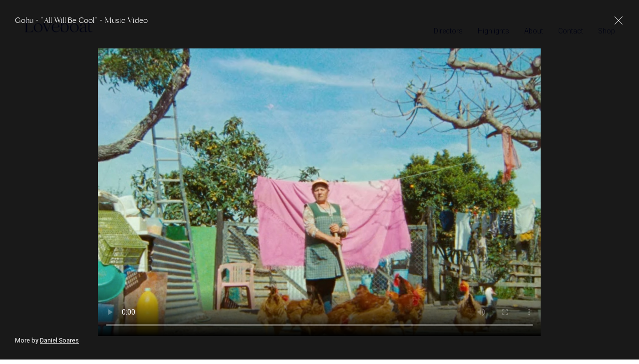

--- FILE ---
content_type: text/html; charset=UTF-8
request_url: https://loveboat.co/project/gohu-all-will-be-cool-music-video
body_size: 4785
content:

<!DOCTYPE html>

<html lang="en">

<head>

			<title>Gohu - &quot;All Will Be Cool&quot; - Music Video | Loveboat</title>
		<meta property="og:title" name="og:title" content="Gohu - &quot;All Will Be Cool&quot; - Music Video | Loveboat" />
		<meta name="description" content="" />
	<meta name="keywords" content="" />

	<meta property="og:description" name="og:description" content="" />
	<meta property="og:image" name="og:image" content="https://loveboat.co/images/pics/733_zJs4G5_screen-shot-2022-09-07-at-34727-pmjpeg.jpg" />
	<meta property="og:image:width" content="1414" />
	<meta property="og:image:height" content="918" />
	<meta property="og:url" name="og:url" content="https://loveboat.coproject/gohu-all-will-be-cool-music-video" />
	<meta property="og:site_name" name="og:site_name" content="Loveboat" />

	<meta name="viewport" content="width=device-width, initial-scale=1.0. viewport-fit=cover">
<meta name="apple-mobile-web-app-capable" content="yes">
<meta name="apple-touch-fullscreen" content="yes">
<meta http-equiv="Content-Type" content="text/html; charset=utf-8">

<link rel="apple-touch-icon" sizes="152x152" href="/images/favicon/apple-touch-icon.png">
<link rel="icon" type="image/png" sizes="32x32" href="/images/favicon/favicon-32x32.png">
<link rel="icon" type="image/png" sizes="16x16" href="/images/favicon/favicon-16x16.png">
<link rel="manifest" href="/images/favicon/site.webmanifest">
<link rel="mask-icon" href="/images/favicon/safari-pinned-tab.svg" color="#5bbad5">
<link rel="shortcut icon" href="/images/favicon/favicon.ico">
<meta name="msapplication-TileColor" content="#ffffff">
<meta name="msapplication-config" content="/images/favicon/browserconfig.xml">
<meta name="theme-color" content="#ffffff">

<link href="https://fonts.googleapis.com/css2?family=Roboto:wght@300;400;500;700&display=swap" rel="stylesheet">
<link rel="stylesheet" href="https://unpkg.com/flickity@2/dist/flickity.min.css">
<link rel="stylesheet" href="https://unpkg.com/flickity-fade@1/flickity-fade.css">
<link rel="stylesheet" type="text/css" href="/dist/tw.css?v=040325" />
<link rel="stylesheet" type="text/css" href="/dist/styles.css?v=670583234" />
</head>

<body class="projectpage white_background" data-id="15184">

	
<header>

	<div class="inner">

		<a href="/" class="logo">
			<img src="/images/loveboat_logo_2025.png" alt="Loveboat" class="photo gif newlogo" />
		</a>

		<div class="menuBtn">
			<div class="ib v-middle">
				<span class="line"></span>
				<span class="line"></span>
			</div>
		</div>

	</div>

	<nav>

		<ul class="flex flex-wrap items-start justify-between mob-p:mt-32 mob-p:ml-8 mob-p:mr-0 mob-p:justify-start">

			
				
				<li class="mob-p:mr-4 mob-p:mb-2">
					<a href="#" target="_parent" data-slug="directors" class="main_nav director_trigger dd_trigger  ">
													Directors												<div class="close">
							<span class="line"></span>
							<span class="line"></span>
						</div>
					</a>
				</li>

			
				
				<li class="mob-p:mr-4 mob-p:mb-2">
					<a href="/highlights" target="_parent" data-slug="highlights" class="main_nav ajaxLink_off  ">
													Highlights												<div class="close">
							<span class="line"></span>
							<span class="line"></span>
						</div>
					</a>
				</li>

			
				
				<li class="mob-p:mr-4 mob-p:mb-2">
					<a href="/about" target="_parent" data-slug="about" class="main_nav ajaxLink_off  ">
													About												<div class="close">
							<span class="line"></span>
							<span class="line"></span>
						</div>
					</a>
				</li>

			
				
				<li class="mob-p:mr-4 mob-p:mb-2">
					<a href="/contact" target="_parent" data-slug="contact" class="main_nav ajaxLink_off  ">
													Contact												<div class="close">
							<span class="line"></span>
							<span class="line"></span>
						</div>
					</a>
				</li>

			
				
				<li class="mob-p:mr-4 mob-p:mb-2">
					<a href="https://loveboatcontent.myshopify.com/" target="_blank" data-slug="shop" class="main_nav   ">
													Shop												<div class="close">
							<span class="line"></span>
							<span class="line"></span>
						</div>
					</a>
				</li>

			
		</ul>

		
	</nav>

</header>

<div id="director_list" class="dd_list needsblur fixed flex items-start top-0 right-0 h-screen">

	<div class="scroller overflow-x-hidden">

		
		<ul class="flex flex-wrap flex-col items-start justify-start mx-auto mt-0 mb-28 text-left mob-p:mt-0">

			
				
				<li class="py-1 director_item" data-filter="">
					<a href="/director/adrien-dantou" target="_parent" data-id="811" class="ajaxLink_off media_hover  text-xl no-underline relative ">Adrien Dantou</a>
				</li>

			
				
				<li class="py-1 director_item" data-filter="all,france,">
					<a href="/director/amirah-tajdin" target="_parent" data-id="734" class="ajaxLink_off media_hover  text-xl no-underline relative ">Amirah Tajdin</a>
				</li>

			
				
				<li class="py-1 director_item" data-filter="all,usa,france,">
					<a href="/director/baloji" target="_parent" data-id="731" class="ajaxLink_off media_hover  text-xl no-underline relative ">Baloji</a>
				</li>

			
				
				<li class="py-1 director_item" data-filter="">
					<a href="/director/ben-briand" target="_parent" data-id="822" class="ajaxLink_off media_hover  text-xl no-underline relative ">Ben Briand</a>
				</li>

			
				
				<li class="py-1 director_item" data-filter="all,france,">
					<a href="/director/ehsan-b" target="_parent" data-id="782" class="ajaxLink_off media_hover  text-xl no-underline relative ">Ehsan B</a>
				</li>

			
				
				<li class="py-1 director_item" data-filter="">
					<a href="/director/eliza-mcnitt" target="_parent" data-id="831" class="ajaxLink_off media_hover  text-xl no-underline relative ">Eliza McNitt</a>
				</li>

			
				
				<li class="py-1 director_item" data-filter="france,">
					<a href="/director/emma-luchini" target="_parent" data-id="735" class="ajaxLink_off media_hover  text-xl no-underline relative ">Emma Luchini</a>
				</li>

			
				
				<li class="py-1 director_item" data-filter="">
					<a href="/director/haifaa-al-mansour" target="_parent" data-id="832" class="ajaxLink_off media_hover  text-xl no-underline relative ">Haifaa Al Mansour</a>
				</li>

			
				
				<li class="py-1 director_item" data-filter="">
					<a href="/director/hugo-thomas" target="_parent" data-id="804" class="ajaxLink_off media_hover  text-xl no-underline relative ">Hugo Thomas</a>
				</li>

			
				
				<li class="py-1 director_item" data-filter="all,france,">
					<a href="/director/jesse-lewis-reece" target="_parent" data-id="736" class="ajaxLink_off media_hover  text-xl no-underline relative ">Jesse Lewis-Reece</a>
				</li>

			
				
				<li class="py-1 director_item" data-filter="all,france,">
					<a href="/director/keith-mccarthy" target="_parent" data-id="783" class="ajaxLink_off media_hover  text-xl no-underline relative ">Keith McCarthy</a>
				</li>

			
				
				<li class="py-1 director_item" data-filter="">
					<a href="/director/lola-roqueplo" target="_parent" data-id="814" class="ajaxLink_off media_hover  text-xl no-underline relative ">Lola Roqueplo</a>
				</li>

			
				
				<li class="py-1 director_item" data-filter="">
					<a href="/director/loni-peristere" target="_parent" data-id="830" class="ajaxLink_off media_hover  text-xl no-underline relative ">Loni Peristere</a>
				</li>

			
				
				<li class="py-1 director_item" data-filter="all,usa,france,">
					<a href="/director/ludovic-and-zoran-boukherma" target="_parent" data-id="738" class="ajaxLink_off media_hover  text-xl no-underline relative ">Ludovic & Zoran Boukherma</a>
				</li>

			
				
				<li class="py-1 director_item" data-filter="">
					<a href="/director/martin-jauvat" target="_parent" data-id="803" class="ajaxLink_off media_hover  text-xl no-underline relative ">Martin Jauvat</a>
				</li>

			
				
				<li class="py-1 director_item" data-filter="france,">
					<a href="/director/matthus-bussmann" target="_parent" data-id="805" class="ajaxLink_off media_hover  text-xl no-underline relative ">Matthäus Bussmann</a>
				</li>

			
				
				<li class="py-1 director_item" data-filter="all,usa,france,">
					<a href="/director/nan-feix" target="_parent" data-id="741" class="ajaxLink_off media_hover  text-xl no-underline relative ">Nan Feix</a>
				</li>

			
				
				<li class="py-1 director_item" data-filter="all,usa,france,">
					<a href="/director/nicolas-winding-refn" target="_parent" data-id="742" class="ajaxLink_off media_hover  text-xl no-underline relative ">Nicolas Winding Refn</a>
				</li>

			
				
				<li class="py-1 director_item" data-filter="all,france,">
					<a href="/director/owen-t-black" target="_parent" data-id="743" class="ajaxLink_off media_hover  text-xl no-underline relative ">Owen T Black</a>
				</li>

			
				
				<li class="py-1 director_item" data-filter="">
					<a href="/director/pete-riski" target="_parent" data-id="821" class="ajaxLink_off media_hover  text-xl no-underline relative ">Pete Riski</a>
				</li>

			
				
				<li class="py-1 director_item" data-filter="all,france,">
					<a href="/director/simon-rieth" target="_parent" data-id="795" class="ajaxLink_off media_hover  text-xl no-underline relative ">Simon Rieth</a>
				</li>

			
				
				<li class="py-1 director_item" data-filter="">
					<a href="/director/stchm" target="_parent" data-id="833" class="ajaxLink_off media_hover  text-xl no-underline relative ">STCHM</a>
				</li>

			
				
				<li class="py-1 director_item" data-filter="all,usa,france,">
					<a href="/director/tino" target="_parent" data-id="749" class="ajaxLink_off media_hover  text-xl no-underline relative ">Tino</a>
				</li>

			
		</ul>

	</div>

</div>

<div id="shipmates_list" class="dd_list needsblur fixed flex items-start top-0 right-0 h-screen">

	<div class="scroller overflow-x-hidden">

		
		<ul class="flex flex-wrap flex-col items-start justify-start mx-auto mt-0 mb-28 text-left mob-p:mt-0">

			
				
				<li class="py-1 director_item" data-filter="france,">
					<a href="/shipmates/anya-koshka-neon" target="_parent" data-id="802" class="ajaxLink media_hover  text-xl no-underline relative ">Anya Koshka Neon</a>
				</li>

			
				
				<li class="py-1 director_item" data-filter="">
					<a href="/shipmates/anissa-bonnefont" target="_parent" data-id="781" class="ajaxLink media_hover  text-xl no-underline relative ">Anissa Bonnefont</a>
				</li>

			
				
				<li class="py-1 director_item" data-filter="">
					<a href="/shipmates/dachi-mori" target="_parent" data-id="810" class="ajaxLink media_hover  text-xl no-underline relative ">Daïchi Mori</a>
				</li>

			
				
				<li class="py-1 director_item" data-filter="">
					<a href="/shipmates/daniel-soares" target="_parent" data-id="798" class="ajaxLink media_hover  text-xl no-underline relative ">Daniel Soares</a>
				</li>

			
				
				<li class="py-1 director_item" data-filter="">
					<a href="/shipmates/dvein" target="_parent" data-id="788" class="ajaxLink media_hover  text-xl no-underline relative ">Dvein</a>
				</li>

			
				
				<li class="py-1 director_item" data-filter="">
					<a href="/shipmates/elie-grappe" target="_parent" data-id="771" class="ajaxLink media_hover  text-xl no-underline relative ">Elie Grappe</a>
				</li>

			
				
				<li class="py-1 director_item" data-filter="">
					<a href="/shipmates/emma-luchini" target="_parent" data-id="809" class="ajaxLink media_hover  text-xl no-underline relative ">Emma Luchini</a>
				</li>

			
				
				<li class="py-1 director_item" data-filter="">
					<a href="/shipmates/jimmy-laporal-tresor" target="_parent" data-id="772" class="ajaxLink media_hover  text-xl no-underline relative ">Jimmy Laporal Tresor</a>
				</li>

			
				
				<li class="py-1 director_item" data-filter="">
					<a href="/shipmates/just-philippot" target="_parent" data-id="807" class="ajaxLink media_hover  text-xl no-underline relative ">Just Philippot</a>
				</li>

			
				
				<li class="py-1 director_item" data-filter="">
					<a href="/shipmates/lado-kvataniya" target="_parent" data-id="773" class="ajaxLink media_hover  text-xl no-underline relative ">Lado Kvataniya</a>
				</li>

			
				
				<li class="py-1 director_item" data-filter="">
					<a href="/shipmates/la-domenach" target="_parent" data-id="806" class="ajaxLink media_hover  text-xl no-underline relative ">Léa Domenach</a>
				</li>

			
				
				<li class="py-1 director_item" data-filter="">
					<a href="/shipmates/lorcan-finnegan" target="_parent" data-id="774" class="ajaxLink media_hover  text-xl no-underline relative ">Lorcan Finnegan</a>
				</li>

			
				
				<li class="py-1 director_item" data-filter="">
					<a href="/shipmates/mamouna-doucour" target="_parent" data-id="799" class="ajaxLink media_hover  text-xl no-underline relative ">Maïmouna Doucouré</a>
				</li>

			
				
				<li class="py-1 director_item" data-filter="">
					<a href="/shipmates/mathieu-turi" target="_parent" data-id="808" class="ajaxLink media_hover  text-xl no-underline relative ">Mathieu Turi</a>
				</li>

			
				
				<li class="py-1 director_item" data-filter="">
					<a href="/shipmates/miles-aldridge" target="_parent" data-id="785" class="ajaxLink media_hover  text-xl no-underline relative ">Miles Aldridge</a>
				</li>

			
				
				<li class="py-1 director_item" data-filter="">
					<a href="/shipmates/nicolas-saada" target="_parent" data-id="777" class="ajaxLink media_hover  text-xl no-underline relative ">Nicolas Saada</a>
				</li>

			
				
				<li class="py-1 director_item" data-filter="">
					<a href="/shipmates/park-chan-wook" target="_parent" data-id="779" class="ajaxLink media_hover  text-xl no-underline relative ">Park Chan-Wook</a>
				</li>

			
		</ul>

	</div>

</div>

<div id="rs_list" class="dd_list needsblur fixed flex items-start top-0 right-0 h-screen">

	<div class="scroller overflow-x-hidden">

		<ul class="flex flex-wrap flex-col items-start justify-start mx-auto mt-0 mb-28 text-left mob-p:mt-0">

			
				
				<li class="py-1 director_item" data-filter="france,">
					<a href="/director/cristine-berglund" target="_parent" data-id="801" class="ajaxLink media_hover  text-xl no-underline relative ">Cristine Berglund</a>
				</li>

			
				
				<li class="py-1 director_item" data-filter="">
					<a href="/director/andy-mcleod" target="_parent" data-id="790" class="ajaxLink media_hover  text-xl no-underline relative ">Andy McLeod</a>
				</li>

			
				
				<li class="py-1 director_item" data-filter="">
					<a href="/director/daniel-kleinman" target="_parent" data-id="793" class="ajaxLink media_hover  text-xl no-underline relative ">Daniel Kleinman</a>
				</li>

			
		</ul>

	</div>

</div>

<div id="director_blue_bg"></div>

<div id="director_media">
		
		
		<div class="cell" data-id="811">
												<video muted loop playsinline preload="none">
						<source src="/videos/15729_Loop Van Gogh.mp4" />
					</video>
													</div>
	
		
		<div class="cell" data-id="734">
												<video muted loop playsinline preload="none">
						<source src="/videos/15656_Gucci Bloom hover video.mp4" />
					</video>
													</div>
	
		
		<div class="cell" data-id="731">
												<video muted loop playsinline preload="none">
						<source src="/videos/15802_Nike-Patta_MainFilm.mp4" />
					</video>
													</div>
	
		
		<div class="cell" data-id="822">
												<video muted loop playsinline preload="none">
						<source src="/videos/15749_loop 1.mp4" />
					</video>
													</div>
	
		
		<div class="cell" data-id="782">
												<video muted loop playsinline preload="none">
						<source src="/videos/15740_FORTNITE FINAL DC_FINAL.mp4" />
					</video>
													</div>
	
		
		<div class="cell" data-id="831">
												<video muted loop playsinline preload="none">
						<source src="/videos/15806_ANCESTRA by Eliza McNitt copie.mp4" />
					</video>
													</div>
	
		
		<div class="cell" data-id="735">
												<video muted loop playsinline preload="none">
						<source src="/videos/15816_Loop.mp4" />
					</video>
													</div>
	
		
		<div class="cell" data-id="832">
																<video class="sizeload" data-hd="https://player.vimeo.com/progressive_redirect/playback/896570559/rendition/540p/file.mp4?loc=external&log_user=0&signature=58065eab8babad8bf6bf6427677b49d7a1ea7588290faeb5f259139efd484e98" data-sd="https://player.vimeo.com/progressive_redirect/playback/896570559/rendition/540p/file.mp4?loc=external&log_user=0&signature=58065eab8babad8bf6bf6427677b49d7a1ea7588290faeb5f259139efd484e98" muted loop playsinline preload="none">
						<source src="" />
					</video>
									</div>
	
		
		<div class="cell" data-id="804">
												<video muted loop playsinline preload="none">
						<source src="/videos/15692_yt5s.com-JUNIORS - Bande-annonce - Le 26 juillet au cinéma-(1080p) (1).mp4" />
					</video>
													</div>
	
		
		<div class="cell" data-id="736">
												<video muted loop playsinline preload="none">
						<source src="/videos/15756_BATTERSEA_90_16x9_2024_10_22_V01_BlinkVersion (1).mp4" />
					</video>
													</div>
	
		
		<div class="cell" data-id="783">
												<video muted loop playsinline preload="none">
						<source src="/videos/15591_Keith Tuborg Site Clip V3.mp4" />
					</video>
													</div>
	
		
		<div class="cell" data-id="814">
												<video muted loop playsinline preload="none">
						<source src="/videos/15742_Tetard_S1-13_Extrait  copie.mp4" />
					</video>
													</div>
	
		
		<div class="cell" data-id="830">
												<video muted loop playsinline preload="none">
						<source src="/videos/15730_Loop House Of The Dragon.mp4" />
					</video>
													</div>
	
		
		<div class="cell" data-id="738">
												<video muted loop playsinline preload="none">
						<source src="/videos/15735_Loop Leurs Enfants Après Eux.mp4" />
					</video>
													</div>
	
		
		<div class="cell" data-id="803">
												<video muted loop playsinline preload="none">
						<source src="/videos/15688_Grand Paris - Bande annonce.mp4" />
					</video>
													</div>
	
		
		<div class="cell" data-id="805">
												<video muted loop playsinline preload="none">
						<source src="/videos/15699_Smart_Tomorrow Is Yours.mp4" />
					</video>
													</div>
	
		
		<div class="cell" data-id="741">
												<video muted loop playsinline preload="none">
						<source src="/videos/15724_Nan Neveah Site Clip VF.mp4" />
					</video>
													</div>
	
		
		<div class="cell" data-id="742">
												<video muted loop playsinline preload="none">
						<source src="/videos/15732_AGUSTA_FINAL_TEASER.mp4" />
					</video>
													</div>
	
		
		<div class="cell" data-id="743">
												<video muted loop playsinline preload="none">
						<source src="/videos/15739_Eurowings.mp4" />
					</video>
													</div>
	
		
		<div class="cell" data-id="821">
												<video muted loop playsinline preload="none">
						<source src="/videos/15640_Pete Riski ExtraSite Clip VF.mp4" />
					</video>
													</div>
	
		
		<div class="cell" data-id="795">
												<video muted loop playsinline preload="none">
						<source src="/videos/15657_Simon Rieth Nos Cérémonies Sit Clip V2.mp4" />
					</video>
													</div>
	
		
		<div class="cell" data-id="833">
												<video muted loop playsinline preload="none">
						<source src="/videos/15812_AQO52JBgJZtCEwgPeLFOdepv4ChaDM67mwzLpbdYovsVkint-X09Cf5TW3Gx4qCnGTno6uKttF7XzufBYIBgNpu-.mp4" />
					</video>
													</div>
	
		
		<div class="cell" data-id="749">
												<video muted loop playsinline preload="none">
						<source src="/videos/15760_TOYOTA_LETTERS_DC_ONLINE_ 2304px_2.mp4" />
					</video>
													</div>
	
		
		
		<div class="cell" data-id="801">
							<video muted loop playsinline preload="none">
					<source src="/videos/15668_klarna site clip.mp4" />
				</video>
					</div>
	
		
		<div class="cell" data-id="790">
							<video muted loop playsinline preload="none">
					<source src="/videos/15636_Andy McLeod Mulberry Site Clip VF.mp4" />
				</video>
					</div>
	
		
		<div class="cell" data-id="793">
							<video muted loop playsinline preload="none">
					<source src="/videos/15647_Daniel K Santander Site Clip VF.mp4" />
				</video>
					</div>
	
		
		
		<div class="cell" data-id="802">
							<video muted loop playsinline preload="none">
					<source src="/videos/15757_Billyracxx - Aliens Cry loop.mp4" />
				</video>
					</div>
	
		
		<div class="cell" data-id="781">
							<video muted loop playsinline preload="none">
					<source src="/videos/15617_Anissa B La Maison Site Clip.mp4" />
				</video>
					</div>
	
		
		<div class="cell" data-id="810">
							<video muted loop playsinline preload="none">
					<source src="/videos/15530_Nieto Swallow the Universe hover vid.mp4" />
				</video>
					</div>
	
		
		<div class="cell" data-id="798">
							<img class="photo loadmeview" src="[data-uri]" data-img="733_9OODz6_05_forgotten.jpg" alt="">
					</div>
	
		
		<div class="cell" data-id="788">
							<video muted loop playsinline preload="none">
					<source src="/videos/15628_DELPOZO.mp4" />
				</video>
					</div>
	
		
		<div class="cell" data-id="771">
							<video muted loop playsinline preload="none">
					<source src="/videos/15553_Elie G Olga Site Clip VF.mp4" />
				</video>
					</div>
	
		
		<div class="cell" data-id="809">
							<video muted loop playsinline preload="none">
					<source src="/videos/15659_Emma Site Hover Clip.mp4" />
				</video>
					</div>
	
		
		<div class="cell" data-id="772">
							<video muted loop playsinline preload="none">
					<source src="/videos/15625_Jimmy Les Rascals Site Clip.mp4" />
				</video>
					</div>
	
		
		<div class="cell" data-id="807">
							<video muted loop playsinline preload="none">
					<source src="/videos/15737_Extrait loop.mp4" />
				</video>
					</div>
	
		
		<div class="cell" data-id="773">
							<video muted loop playsinline preload="none">
					<source src="/videos/15588_Lado Hot Shit Site Clip VF.mp4" />
				</video>
					</div>
	
		
		<div class="cell" data-id="806">
							<video muted loop playsinline preload="none">
					<source src="/videos/15704_BERNADETTE Bande annonce officielle.mp4" />
				</video>
					</div>
	
		
		<div class="cell" data-id="774">
							<video muted loop playsinline preload="none">
					<source src="/videos/15738_The Surfer.mp4" />
				</video>
					</div>
	
		
		<div class="cell" data-id="799">
							<video muted loop playsinline preload="none">
					<source src="/videos/15205_Maimouna -  Cuties - Feature Film.mp4" />
				</video>
					</div>
	
		
		<div class="cell" data-id="808">
							<video muted loop playsinline preload="none">
					<source src="/videos/15715_GUEULES NOIRES Bande Annonce VF (Horreur, 2023) Nouvelle.mp4" />
				</video>
					</div>
	
		
		<div class="cell" data-id="785">
							<video muted loop playsinline preload="none">
					<source src="/videos/15615_Miles Glenmo Hover VF.mp4" />
				</video>
					</div>
	
		
		<div class="cell" data-id="777">
							<video muted loop playsinline preload="none">
					<source src="/videos/15559_Nicolas Saada Site Clip VF.mp4" />
				</video>
					</div>
	
		
		<div class="cell" data-id="779">
							<video muted loop playsinline preload="none">
					<source src="/videos/15574_PCW Decision to Leave Site Clip V2.mp4" />
				</video>
					</div>
	
</div>
	<main>

		<section id="content">

			<article class="inner director_loose">

    <div class="intro">
        <h1>Daniel Soares</h1>
                    <span class="bio_link">Bio</span>
            </div>

    <div class="grid_loose" data-catid="798">

    </div>

    <div class="bio">
        <h2 class="title">Bio</h2>
        <p>Daniel Soares is an award-winning portuguese director, writer, and photographer. Born in Germany and based in NYC, his work is known to reflect the quirks and oddities of humanity with cinematic visuals and nuanced storytelling. Daniel&rsquo;s work has been displayed at the International Center of Photography and featured in online publications such as The Guardian, NatGeo, and Nowness. He is a Young Guns 15 winner and has garnered multiple international accolades from Cannes Lions, One Show, ADC, Clio, Epica, Eurobest, LIA, and numerous others<span style="font-family: arial, sans-serif;">.</span></p>    </div>

</article>
		</section>

	</main>

	<div id="overlay" class="on">
		<div class="content">

			<h3 class="title text-left w-9/12">Gohu - &quot;All Will Be Cool&quot; - Music Video</h3>

			<div class="inner">

				<div class="wrap">
											<video poster="/images/pics/1920/733_zJs4G5_screen-shot-2022-09-07-at-34727-pmjpeg.jpg" playsinline controls class="sizeload ready" data-hd="https://player.vimeo.com/external/488541089.sd.mp4?s=c04aad2963ffd7b507e1bcf187266e7beb4a7b5e&profile_id=165" data-sd="https://player.vimeo.com/external/488541089.sd.mp4?s=c04aad2963ffd7b507e1bcf187266e7beb4a7b5e&profile_id=164">
							<source src="" />
						</video>
									</div>

			</div>

			<p class="credit z-10">More by <a href="/director/shipmates-daniel-soares" class="directorLink">Daniel Soares</a></p>

			<div class="closer closeoverlay">
				<div class="closeIcon">
					<span class="line"></span>
					<span class="line"></span>
				</div>
			</div>

		</div>
	</div>

	<script src="/js/sv-hover-intent.js"></script>
<script src="/dist/site.js?v=1061843151"></script>
<script defer src="https://static.cloudflareinsights.com/beacon.min.js/vcd15cbe7772f49c399c6a5babf22c1241717689176015" integrity="sha512-ZpsOmlRQV6y907TI0dKBHq9Md29nnaEIPlkf84rnaERnq6zvWvPUqr2ft8M1aS28oN72PdrCzSjY4U6VaAw1EQ==" data-cf-beacon='{"version":"2024.11.0","token":"bfe6f7af332f4ea8a99d82a9e32d7ca6","r":1,"server_timing":{"name":{"cfCacheStatus":true,"cfEdge":true,"cfExtPri":true,"cfL4":true,"cfOrigin":true,"cfSpeedBrain":true},"location_startswith":null}}' crossorigin="anonymous"></script>
</body>

</html>

--- FILE ---
content_type: text/html; charset=UTF-8
request_url: https://loveboat.co/getCanvas.php?catid=798&view=desktop
body_size: 672
content:

<ul class="canvas">

    
        
        <li class="cell item " data-x="" data-y="" data-aspect-ratio="1.7778" style="top: %; left: %; width: %; height: auto; aspect-ratio: 1.7778; z-index: 1;" >

                            <a href="/project/opening-ceremony-the-tee" class="videoPlayer block w-full" data-id="15186" data-catid="">
                    <div class="mediawrap fadeOn" style="padding-top: 56.25%;">

                        <img src="[data-uri]" data-img="733_V5KClf_openingceremony_hero.jpg" class="photo loadmeview jpg" />
                        
                    </div>

                    <div class="info">
                        <div class="wrap">

                            
                                                                    Opening Ceremony - &quot;The Tee&quot;                                
                                                    </div>
                    </div>

                </a>

            
        </li>

    
        
        <li class="cell item " data-x="" data-y="" data-aspect-ratio="1.5403" style="top: %; left: %; width: %; height: auto; aspect-ratio: 1.5403; z-index: 1;" >

                            <a href="/project/gohu-all-will-be-cool-music-video" class="videoPlayer block w-full" data-id="15184" data-catid="">
                    <div class="mediawrap fadeOn" style="padding-top: 64.922206506365%;">

                        <img src="[data-uri]" data-img="733_zJs4G5_screen-shot-2022-09-07-at-34727-pmjpeg.jpg" class="photo loadmeview jpg" />
                        
                    </div>

                    <div class="info">
                        <div class="wrap">

                            
                                                                    Gohu - &quot;All Will Be Cool&quot; - Music Video                                
                                                    </div>
                    </div>

                </a>

            
        </li>

    
        
        <li class="cell item  autovideo" data-x="" data-y="" data-aspect-ratio="1.7778" style="top: %; left: %; width: %; height: auto; aspect-ratio: 1.7778; z-index: 1;" data-autovideo='<video playsinline loop muted><source src="/videos/15187_Daniel Reebok.mp4"></video>' >

                            <a href="/project/reebok-club-c-anthem" class="videoPlayer block w-full" data-id="15187" data-catid="">
                    <div class="mediawrap fadeOn" style="padding-top: 56.25%;">

                        <img src="[data-uri]" data-img="733_Y3b5Rg_03_reebok.jpg" class="photo  jpg" />
                                                    <div class="vidhold"></div>
                        
                    </div>

                    <div class="info">
                        <div class="wrap">

                            
                                                                    Reebok - &quot;Club C Anthem&quot;                                
                                                    </div>
                    </div>

                </a>

            
        </li>

    
        
        <li class="cell item " data-x="" data-y="" data-aspect-ratio="1.7778" style="top: %; left: %; width: %; height: auto; aspect-ratio: 1.7778; z-index: 1;" >

                            <a href="/project/bud-light-seats-of-glory" class="videoPlayer block w-full" data-id="15185" data-catid="">
                    <div class="mediawrap fadeOn" style="padding-top: 56.25%;">

                        <img src="[data-uri]" data-img="733_G0HAaq_budlight_stills_09_web.jpg" class="photo loadmeview jpg" />
                        
                    </div>

                    <div class="info">
                        <div class="wrap">

                            
                                                                    Bud Light - &quot;Seats of Glory&quot;                                
                                                    </div>
                    </div>

                </a>

            
        </li>

    
        
        <li class="cell item " data-x="" data-y="" data-aspect-ratio="1.7778" style="top: %; left: %; width: %; height: auto; aspect-ratio: 1.7778; z-index: 1;" >

                            <a href="/project/forgotten-short-film-teaser" class="videoPlayer block w-full" data-id="15183" data-catid="">
                    <div class="mediawrap fadeOn" style="padding-top: 56.25%;">

                        <img src="[data-uri]" data-img="733_9OODz6_05_forgotten.jpg" class="photo loadmeview jpg" />
                        
                    </div>

                    <div class="info">
                        <div class="wrap">

                            
                                                                    &quot;Forgotten&quot; - Short Film Teaser                                
                                                    </div>
                    </div>

                </a>

            
        </li>

    
        
        <li class="cell item  autovideo" data-x="" data-y="" data-aspect-ratio="1.7778" style="top: %; left: %; width: %; height: auto; aspect-ratio: 1.7778; z-index: 1;" data-autovideo='<video playsinline loop muted><source src="/videos/15498_Daniel Soares Moullinex Site Clip VF.mp4"></video>' >

                            <a href="/project/moullinex-inner-child-music-video" class="videoPlayer block w-full" data-id="15498" data-catid="">
                    <div class="mediawrap fadeOn" style="padding-top: 56.25%;">

                        <img src="[data-uri]" data-img="733_Rt3gcr_inner-child-vimeo.jpg" class="photo  jpg" />
                                                    <div class="vidhold"></div>
                        
                    </div>

                    <div class="info">
                        <div class="wrap">

                            
                                                                    Moullinex - &quot;Inner Child&quot; - Music Video                                
                                                    </div>
                    </div>

                </a>

            
        </li>

    
        
        <li class="cell item " data-x="" data-y="" data-aspect-ratio="1.6992" style="top: %; left: %; width: %; height: auto; aspect-ratio: 1.6992; z-index: 1;" >

                            <a href="/project/what-remains-short-film-teaser-" class="videoPlayer block w-full" data-id="15600" data-catid="">
                    <div class="mediawrap fadeOn" style="padding-top: 58.85269121813%;">

                        <img src="[data-uri]" data-img="733_WEXVh9_screen-shot-2022-09-07-at-25257-pmpng.png" class="photo loadmeview png" />
                        
                    </div>

                    <div class="info">
                        <div class="wrap">

                            
                                                                    &quot;What Remains&quot; - Short Film Teaser                                 
                                                    </div>
                    </div>

                </a>

            
        </li>

    
</ul>

--- FILE ---
content_type: text/html; charset=UTF-8
request_url: https://loveboat.co/project/null
body_size: 31080
content:

<!DOCTYPE html>

<html lang="en">

<head>

			<title>Loveboat is a creative production company</title>
		<meta property="og:title" name="og:title" content="Loveboat is a creative production company" />
		<meta name="description" content="Founded by filmmakers Jeff Baron, Greg Panteix, Nicolas Winding Refn, and Fred Fiore." />
	<meta name="keywords" content="" />

	<meta property="og:description" name="og:description" content="Founded by filmmakers Jeff Baron, Greg Panteix, Nicolas Winding Refn, and Fred Fiore." />
	<meta property="og:image" name="og:image" content="https://loveboat.co/images/pics/782_KzJnqW_nivea-men.jpg" />
	<meta property="og:image:width" content="1920" />
	<meta property="og:image:height" content="1080" />
	<meta property="og:url" name="og:url" content="https://loveboat.co" />
	<meta property="og:site_name" name="og:site_name" content="Loveboat" />

	<meta name="viewport" content="width=device-width, initial-scale=1.0. viewport-fit=cover">
<meta name="apple-mobile-web-app-capable" content="yes">
<meta name="apple-touch-fullscreen" content="yes">
<meta http-equiv="Content-Type" content="text/html; charset=utf-8">

<link rel="apple-touch-icon" sizes="152x152" href="/images/favicon/apple-touch-icon.png">
<link rel="icon" type="image/png" sizes="32x32" href="/images/favicon/favicon-32x32.png">
<link rel="icon" type="image/png" sizes="16x16" href="/images/favicon/favicon-16x16.png">
<link rel="manifest" href="/images/favicon/site.webmanifest">
<link rel="mask-icon" href="/images/favicon/safari-pinned-tab.svg" color="#5bbad5">
<link rel="shortcut icon" href="/images/favicon/favicon.ico">
<meta name="msapplication-TileColor" content="#ffffff">
<meta name="msapplication-config" content="/images/favicon/browserconfig.xml">
<meta name="theme-color" content="#ffffff">

<link href="https://fonts.googleapis.com/css2?family=Roboto:wght@300;400;500;700&display=swap" rel="stylesheet">
<link rel="stylesheet" href="https://unpkg.com/flickity@2/dist/flickity.min.css">
<link rel="stylesheet" href="https://unpkg.com/flickity-fade@1/flickity-fade.css">
<link rel="stylesheet" type="text/css" href="/dist/tw.css?v=040325" />
<link rel="stylesheet" type="text/css" href="/dist/styles.css?v=1583707136" />
</head>

<body class="preload white_logo">

	
<header>

	<div class="inner">

		<a href="/" class="logo">
			<img src="/images/loveboat_logo_2025.png" alt="Loveboat" class="photo gif newlogo" />
		</a>

		<div class="menuBtn">
			<div class="ib v-middle">
				<span class="line"></span>
				<span class="line"></span>
			</div>
		</div>

	</div>

	<nav>

		<ul class="flex flex-wrap items-start justify-between mob-p:mt-32 mob-p:ml-8 mob-p:mr-0 mob-p:justify-start">

			
				
				<li class="mob-p:mr-4 mob-p:mb-2">
					<a href="#" target="_parent" data-slug="directors" class="main_nav director_trigger dd_trigger  ">
													Directors												<div class="close">
							<span class="line"></span>
							<span class="line"></span>
						</div>
					</a>
				</li>

			
				
				<li class="mob-p:mr-4 mob-p:mb-2">
					<a href="/highlights" target="_parent" data-slug="highlights" class="main_nav ajaxLink_off  ">
													Highlights												<div class="close">
							<span class="line"></span>
							<span class="line"></span>
						</div>
					</a>
				</li>

			
				
				<li class="mob-p:mr-4 mob-p:mb-2">
					<a href="/about" target="_parent" data-slug="about" class="main_nav ajaxLink_off  ">
													About												<div class="close">
							<span class="line"></span>
							<span class="line"></span>
						</div>
					</a>
				</li>

			
				
				<li class="mob-p:mr-4 mob-p:mb-2">
					<a href="/contact" target="_parent" data-slug="contact" class="main_nav ajaxLink_off  ">
													Contact												<div class="close">
							<span class="line"></span>
							<span class="line"></span>
						</div>
					</a>
				</li>

			
				
				<li class="mob-p:mr-4 mob-p:mb-2">
					<a href="https://loveboatcontent.myshopify.com/" target="_blank" data-slug="shop" class="main_nav   ">
													Shop												<div class="close">
							<span class="line"></span>
							<span class="line"></span>
						</div>
					</a>
				</li>

			
		</ul>

		
	</nav>

</header>

<div id="director_list" class="dd_list needsblur fixed flex items-start top-0 right-0 h-screen">

	<div class="scroller overflow-x-hidden">

		
		<ul class="flex flex-wrap flex-col items-start justify-start mx-auto mt-0 mb-28 text-left mob-p:mt-0">

			
				
				<li class="py-1 director_item" data-filter="">
					<a href="/director/adrien-dantou" target="_parent" data-id="811" class="ajaxLink_off media_hover  text-xl no-underline relative ">Adrien Dantou</a>
				</li>

			
				
				<li class="py-1 director_item" data-filter="all,france,">
					<a href="/director/amirah-tajdin" target="_parent" data-id="734" class="ajaxLink_off media_hover  text-xl no-underline relative ">Amirah Tajdin</a>
				</li>

			
				
				<li class="py-1 director_item" data-filter="all,usa,france,">
					<a href="/director/baloji" target="_parent" data-id="731" class="ajaxLink_off media_hover  text-xl no-underline relative ">Baloji</a>
				</li>

			
				
				<li class="py-1 director_item" data-filter="">
					<a href="/director/ben-briand" target="_parent" data-id="822" class="ajaxLink_off media_hover  text-xl no-underline relative ">Ben Briand</a>
				</li>

			
				
				<li class="py-1 director_item" data-filter="all,france,">
					<a href="/director/ehsan-b" target="_parent" data-id="782" class="ajaxLink_off media_hover  text-xl no-underline relative ">Ehsan B</a>
				</li>

			
				
				<li class="py-1 director_item" data-filter="">
					<a href="/director/eliza-mcnitt" target="_parent" data-id="831" class="ajaxLink_off media_hover  text-xl no-underline relative ">Eliza McNitt</a>
				</li>

			
				
				<li class="py-1 director_item" data-filter="france,">
					<a href="/director/emma-luchini" target="_parent" data-id="735" class="ajaxLink_off media_hover  text-xl no-underline relative ">Emma Luchini</a>
				</li>

			
				
				<li class="py-1 director_item" data-filter="">
					<a href="/director/haifaa-al-mansour" target="_parent" data-id="832" class="ajaxLink_off media_hover  text-xl no-underline relative ">Haifaa Al Mansour</a>
				</li>

			
				
				<li class="py-1 director_item" data-filter="">
					<a href="/director/hugo-thomas" target="_parent" data-id="804" class="ajaxLink_off media_hover  text-xl no-underline relative ">Hugo Thomas</a>
				</li>

			
				
				<li class="py-1 director_item" data-filter="all,france,">
					<a href="/director/jesse-lewis-reece" target="_parent" data-id="736" class="ajaxLink_off media_hover  text-xl no-underline relative ">Jesse Lewis-Reece</a>
				</li>

			
				
				<li class="py-1 director_item" data-filter="all,france,">
					<a href="/director/keith-mccarthy" target="_parent" data-id="783" class="ajaxLink_off media_hover  text-xl no-underline relative ">Keith McCarthy</a>
				</li>

			
				
				<li class="py-1 director_item" data-filter="">
					<a href="/director/lola-roqueplo" target="_parent" data-id="814" class="ajaxLink_off media_hover  text-xl no-underline relative ">Lola Roqueplo</a>
				</li>

			
				
				<li class="py-1 director_item" data-filter="">
					<a href="/director/loni-peristere" target="_parent" data-id="830" class="ajaxLink_off media_hover  text-xl no-underline relative ">Loni Peristere</a>
				</li>

			
				
				<li class="py-1 director_item" data-filter="all,usa,france,">
					<a href="/director/ludovic-and-zoran-boukherma" target="_parent" data-id="738" class="ajaxLink_off media_hover  text-xl no-underline relative ">Ludovic & Zoran Boukherma</a>
				</li>

			
				
				<li class="py-1 director_item" data-filter="">
					<a href="/director/martin-jauvat" target="_parent" data-id="803" class="ajaxLink_off media_hover  text-xl no-underline relative ">Martin Jauvat</a>
				</li>

			
				
				<li class="py-1 director_item" data-filter="france,">
					<a href="/director/matthus-bussmann" target="_parent" data-id="805" class="ajaxLink_off media_hover  text-xl no-underline relative ">Matthäus Bussmann</a>
				</li>

			
				
				<li class="py-1 director_item" data-filter="all,usa,france,">
					<a href="/director/nan-feix" target="_parent" data-id="741" class="ajaxLink_off media_hover  text-xl no-underline relative ">Nan Feix</a>
				</li>

			
				
				<li class="py-1 director_item" data-filter="all,usa,france,">
					<a href="/director/nicolas-winding-refn" target="_parent" data-id="742" class="ajaxLink_off media_hover  text-xl no-underline relative ">Nicolas Winding Refn</a>
				</li>

			
				
				<li class="py-1 director_item" data-filter="all,france,">
					<a href="/director/owen-t-black" target="_parent" data-id="743" class="ajaxLink_off media_hover  text-xl no-underline relative ">Owen T Black</a>
				</li>

			
				
				<li class="py-1 director_item" data-filter="">
					<a href="/director/pete-riski" target="_parent" data-id="821" class="ajaxLink_off media_hover  text-xl no-underline relative ">Pete Riski</a>
				</li>

			
				
				<li class="py-1 director_item" data-filter="all,france,">
					<a href="/director/simon-rieth" target="_parent" data-id="795" class="ajaxLink_off media_hover  text-xl no-underline relative ">Simon Rieth</a>
				</li>

			
				
				<li class="py-1 director_item" data-filter="">
					<a href="/director/stchm" target="_parent" data-id="833" class="ajaxLink_off media_hover  text-xl no-underline relative ">STCHM</a>
				</li>

			
				
				<li class="py-1 director_item" data-filter="all,usa,france,">
					<a href="/director/tino" target="_parent" data-id="749" class="ajaxLink_off media_hover  text-xl no-underline relative ">Tino</a>
				</li>

			
		</ul>

	</div>

</div>

<div id="shipmates_list" class="dd_list needsblur fixed flex items-start top-0 right-0 h-screen">

	<div class="scroller overflow-x-hidden">

		
		<ul class="flex flex-wrap flex-col items-start justify-start mx-auto mt-0 mb-28 text-left mob-p:mt-0">

			
				
				<li class="py-1 director_item" data-filter="france,">
					<a href="/shipmates/anya-koshka-neon" target="_parent" data-id="802" class="ajaxLink media_hover  text-xl no-underline relative ">Anya Koshka Neon</a>
				</li>

			
				
				<li class="py-1 director_item" data-filter="">
					<a href="/shipmates/anissa-bonnefont" target="_parent" data-id="781" class="ajaxLink media_hover  text-xl no-underline relative ">Anissa Bonnefont</a>
				</li>

			
				
				<li class="py-1 director_item" data-filter="">
					<a href="/shipmates/dachi-mori" target="_parent" data-id="810" class="ajaxLink media_hover  text-xl no-underline relative ">Daïchi Mori</a>
				</li>

			
				
				<li class="py-1 director_item" data-filter="">
					<a href="/shipmates/daniel-soares" target="_parent" data-id="798" class="ajaxLink media_hover  text-xl no-underline relative ">Daniel Soares</a>
				</li>

			
				
				<li class="py-1 director_item" data-filter="">
					<a href="/shipmates/dvein" target="_parent" data-id="788" class="ajaxLink media_hover  text-xl no-underline relative ">Dvein</a>
				</li>

			
				
				<li class="py-1 director_item" data-filter="">
					<a href="/shipmates/elie-grappe" target="_parent" data-id="771" class="ajaxLink media_hover  text-xl no-underline relative ">Elie Grappe</a>
				</li>

			
				
				<li class="py-1 director_item" data-filter="">
					<a href="/shipmates/emma-luchini" target="_parent" data-id="809" class="ajaxLink media_hover  text-xl no-underline relative ">Emma Luchini</a>
				</li>

			
				
				<li class="py-1 director_item" data-filter="">
					<a href="/shipmates/jimmy-laporal-tresor" target="_parent" data-id="772" class="ajaxLink media_hover  text-xl no-underline relative ">Jimmy Laporal Tresor</a>
				</li>

			
				
				<li class="py-1 director_item" data-filter="">
					<a href="/shipmates/just-philippot" target="_parent" data-id="807" class="ajaxLink media_hover  text-xl no-underline relative ">Just Philippot</a>
				</li>

			
				
				<li class="py-1 director_item" data-filter="">
					<a href="/shipmates/lado-kvataniya" target="_parent" data-id="773" class="ajaxLink media_hover  text-xl no-underline relative ">Lado Kvataniya</a>
				</li>

			
				
				<li class="py-1 director_item" data-filter="">
					<a href="/shipmates/la-domenach" target="_parent" data-id="806" class="ajaxLink media_hover  text-xl no-underline relative ">Léa Domenach</a>
				</li>

			
				
				<li class="py-1 director_item" data-filter="">
					<a href="/shipmates/lorcan-finnegan" target="_parent" data-id="774" class="ajaxLink media_hover  text-xl no-underline relative ">Lorcan Finnegan</a>
				</li>

			
				
				<li class="py-1 director_item" data-filter="">
					<a href="/shipmates/mamouna-doucour" target="_parent" data-id="799" class="ajaxLink media_hover  text-xl no-underline relative ">Maïmouna Doucouré</a>
				</li>

			
				
				<li class="py-1 director_item" data-filter="">
					<a href="/shipmates/mathieu-turi" target="_parent" data-id="808" class="ajaxLink media_hover  text-xl no-underline relative ">Mathieu Turi</a>
				</li>

			
				
				<li class="py-1 director_item" data-filter="">
					<a href="/shipmates/miles-aldridge" target="_parent" data-id="785" class="ajaxLink media_hover  text-xl no-underline relative ">Miles Aldridge</a>
				</li>

			
				
				<li class="py-1 director_item" data-filter="">
					<a href="/shipmates/nicolas-saada" target="_parent" data-id="777" class="ajaxLink media_hover  text-xl no-underline relative ">Nicolas Saada</a>
				</li>

			
				
				<li class="py-1 director_item" data-filter="">
					<a href="/shipmates/park-chan-wook" target="_parent" data-id="779" class="ajaxLink media_hover  text-xl no-underline relative ">Park Chan-Wook</a>
				</li>

			
		</ul>

	</div>

</div>

<div id="rs_list" class="dd_list needsblur fixed flex items-start top-0 right-0 h-screen">

	<div class="scroller overflow-x-hidden">

		<ul class="flex flex-wrap flex-col items-start justify-start mx-auto mt-0 mb-28 text-left mob-p:mt-0">

			
				
				<li class="py-1 director_item" data-filter="france,">
					<a href="/director/cristine-berglund" target="_parent" data-id="801" class="ajaxLink media_hover  text-xl no-underline relative ">Cristine Berglund</a>
				</li>

			
				
				<li class="py-1 director_item" data-filter="">
					<a href="/director/andy-mcleod" target="_parent" data-id="790" class="ajaxLink media_hover  text-xl no-underline relative ">Andy McLeod</a>
				</li>

			
				
				<li class="py-1 director_item" data-filter="">
					<a href="/director/daniel-kleinman" target="_parent" data-id="793" class="ajaxLink media_hover  text-xl no-underline relative ">Daniel Kleinman</a>
				</li>

			
		</ul>

	</div>

</div>

<div id="director_blue_bg"></div>

<div id="director_media">
		
		
		<div class="cell" data-id="811">
												<video muted loop playsinline preload="none">
						<source src="/videos/15729_Loop Van Gogh.mp4" />
					</video>
													</div>
	
		
		<div class="cell" data-id="734">
												<video muted loop playsinline preload="none">
						<source src="/videos/15656_Gucci Bloom hover video.mp4" />
					</video>
													</div>
	
		
		<div class="cell" data-id="731">
												<video muted loop playsinline preload="none">
						<source src="/videos/15802_Nike-Patta_MainFilm.mp4" />
					</video>
													</div>
	
		
		<div class="cell" data-id="822">
												<video muted loop playsinline preload="none">
						<source src="/videos/15749_loop 1.mp4" />
					</video>
													</div>
	
		
		<div class="cell" data-id="782">
												<video muted loop playsinline preload="none">
						<source src="/videos/15740_FORTNITE FINAL DC_FINAL.mp4" />
					</video>
													</div>
	
		
		<div class="cell" data-id="831">
												<video muted loop playsinline preload="none">
						<source src="/videos/15806_ANCESTRA by Eliza McNitt copie.mp4" />
					</video>
													</div>
	
		
		<div class="cell" data-id="735">
												<video muted loop playsinline preload="none">
						<source src="/videos/15816_Loop.mp4" />
					</video>
													</div>
	
		
		<div class="cell" data-id="832">
																<video class="sizeload" data-hd="https://player.vimeo.com/progressive_redirect/playback/896570559/rendition/540p/file.mp4?loc=external&log_user=0&signature=58065eab8babad8bf6bf6427677b49d7a1ea7588290faeb5f259139efd484e98" data-sd="https://player.vimeo.com/progressive_redirect/playback/896570559/rendition/540p/file.mp4?loc=external&log_user=0&signature=58065eab8babad8bf6bf6427677b49d7a1ea7588290faeb5f259139efd484e98" muted loop playsinline preload="none">
						<source src="" />
					</video>
									</div>
	
		
		<div class="cell" data-id="804">
												<video muted loop playsinline preload="none">
						<source src="/videos/15692_yt5s.com-JUNIORS - Bande-annonce - Le 26 juillet au cinéma-(1080p) (1).mp4" />
					</video>
													</div>
	
		
		<div class="cell" data-id="736">
												<video muted loop playsinline preload="none">
						<source src="/videos/15756_BATTERSEA_90_16x9_2024_10_22_V01_BlinkVersion (1).mp4" />
					</video>
													</div>
	
		
		<div class="cell" data-id="783">
												<video muted loop playsinline preload="none">
						<source src="/videos/15591_Keith Tuborg Site Clip V3.mp4" />
					</video>
													</div>
	
		
		<div class="cell" data-id="814">
												<video muted loop playsinline preload="none">
						<source src="/videos/15742_Tetard_S1-13_Extrait  copie.mp4" />
					</video>
													</div>
	
		
		<div class="cell" data-id="830">
												<video muted loop playsinline preload="none">
						<source src="/videos/15730_Loop House Of The Dragon.mp4" />
					</video>
													</div>
	
		
		<div class="cell" data-id="738">
												<video muted loop playsinline preload="none">
						<source src="/videos/15735_Loop Leurs Enfants Après Eux.mp4" />
					</video>
													</div>
	
		
		<div class="cell" data-id="803">
												<video muted loop playsinline preload="none">
						<source src="/videos/15688_Grand Paris - Bande annonce.mp4" />
					</video>
													</div>
	
		
		<div class="cell" data-id="805">
												<video muted loop playsinline preload="none">
						<source src="/videos/15699_Smart_Tomorrow Is Yours.mp4" />
					</video>
													</div>
	
		
		<div class="cell" data-id="741">
												<video muted loop playsinline preload="none">
						<source src="/videos/15724_Nan Neveah Site Clip VF.mp4" />
					</video>
													</div>
	
		
		<div class="cell" data-id="742">
												<video muted loop playsinline preload="none">
						<source src="/videos/15732_AGUSTA_FINAL_TEASER.mp4" />
					</video>
													</div>
	
		
		<div class="cell" data-id="743">
												<video muted loop playsinline preload="none">
						<source src="/videos/15739_Eurowings.mp4" />
					</video>
													</div>
	
		
		<div class="cell" data-id="821">
												<video muted loop playsinline preload="none">
						<source src="/videos/15640_Pete Riski ExtraSite Clip VF.mp4" />
					</video>
													</div>
	
		
		<div class="cell" data-id="795">
												<video muted loop playsinline preload="none">
						<source src="/videos/15657_Simon Rieth Nos Cérémonies Sit Clip V2.mp4" />
					</video>
													</div>
	
		
		<div class="cell" data-id="833">
												<video muted loop playsinline preload="none">
						<source src="/videos/15812_AQO52JBgJZtCEwgPeLFOdepv4ChaDM67mwzLpbdYovsVkint-X09Cf5TW3Gx4qCnGTno6uKttF7XzufBYIBgNpu-.mp4" />
					</video>
													</div>
	
		
		<div class="cell" data-id="749">
												<video muted loop playsinline preload="none">
						<source src="/videos/15760_TOYOTA_LETTERS_DC_ONLINE_ 2304px_2.mp4" />
					</video>
													</div>
	
		
		
		<div class="cell" data-id="801">
							<video muted loop playsinline preload="none">
					<source src="/videos/15668_klarna site clip.mp4" />
				</video>
					</div>
	
		
		<div class="cell" data-id="790">
							<video muted loop playsinline preload="none">
					<source src="/videos/15636_Andy McLeod Mulberry Site Clip VF.mp4" />
				</video>
					</div>
	
		
		<div class="cell" data-id="793">
							<video muted loop playsinline preload="none">
					<source src="/videos/15647_Daniel K Santander Site Clip VF.mp4" />
				</video>
					</div>
	
		
		
		<div class="cell" data-id="802">
							<video muted loop playsinline preload="none">
					<source src="/videos/15757_Billyracxx - Aliens Cry loop.mp4" />
				</video>
					</div>
	
		
		<div class="cell" data-id="781">
							<video muted loop playsinline preload="none">
					<source src="/videos/15617_Anissa B La Maison Site Clip.mp4" />
				</video>
					</div>
	
		
		<div class="cell" data-id="810">
							<video muted loop playsinline preload="none">
					<source src="/videos/15530_Nieto Swallow the Universe hover vid.mp4" />
				</video>
					</div>
	
		
		<div class="cell" data-id="798">
							<img class="photo loadmeview" src="[data-uri]" data-img="733_9OODz6_05_forgotten.jpg" alt="">
					</div>
	
		
		<div class="cell" data-id="788">
							<video muted loop playsinline preload="none">
					<source src="/videos/15628_DELPOZO.mp4" />
				</video>
					</div>
	
		
		<div class="cell" data-id="771">
							<video muted loop playsinline preload="none">
					<source src="/videos/15553_Elie G Olga Site Clip VF.mp4" />
				</video>
					</div>
	
		
		<div class="cell" data-id="809">
							<video muted loop playsinline preload="none">
					<source src="/videos/15659_Emma Site Hover Clip.mp4" />
				</video>
					</div>
	
		
		<div class="cell" data-id="772">
							<video muted loop playsinline preload="none">
					<source src="/videos/15625_Jimmy Les Rascals Site Clip.mp4" />
				</video>
					</div>
	
		
		<div class="cell" data-id="807">
							<video muted loop playsinline preload="none">
					<source src="/videos/15737_Extrait loop.mp4" />
				</video>
					</div>
	
		
		<div class="cell" data-id="773">
							<video muted loop playsinline preload="none">
					<source src="/videos/15588_Lado Hot Shit Site Clip VF.mp4" />
				</video>
					</div>
	
		
		<div class="cell" data-id="806">
							<video muted loop playsinline preload="none">
					<source src="/videos/15704_BERNADETTE Bande annonce officielle.mp4" />
				</video>
					</div>
	
		
		<div class="cell" data-id="774">
							<video muted loop playsinline preload="none">
					<source src="/videos/15738_The Surfer.mp4" />
				</video>
					</div>
	
		
		<div class="cell" data-id="799">
							<video muted loop playsinline preload="none">
					<source src="/videos/15205_Maimouna -  Cuties - Feature Film.mp4" />
				</video>
					</div>
	
		
		<div class="cell" data-id="808">
							<video muted loop playsinline preload="none">
					<source src="/videos/15715_GUEULES NOIRES Bande Annonce VF (Horreur, 2023) Nouvelle.mp4" />
				</video>
					</div>
	
		
		<div class="cell" data-id="785">
							<video muted loop playsinline preload="none">
					<source src="/videos/15615_Miles Glenmo Hover VF.mp4" />
				</video>
					</div>
	
		
		<div class="cell" data-id="777">
							<video muted loop playsinline preload="none">
					<source src="/videos/15559_Nicolas Saada Site Clip VF.mp4" />
				</video>
					</div>
	
		
		<div class="cell" data-id="779">
							<video muted loop playsinline preload="none">
					<source src="/videos/15574_PCW Decision to Leave Site Clip V2.mp4" />
				</video>
					</div>
	
</div>
	<main>

		<section id="content">

			<article class="inner home">

				<div id="about" class="fixed z-40 inset-0 pointer-events-none loading">
					<div class="text-block z-1 flex w-100 h-screen items-center text-left">
						<div class="inner text-white ml-12 mob-p:ml-8 w-9/12">
							<h1>Loveboat is a creative production company.<br />Collaborating with a diverse cooperative of directors and interdisciplinary artists.</h1>						</div>
					</div>
				</div>

				<div id="blue-cover" class="w-full h-full fixed z-10 inset-0 pointer-events-none bg-loveblue"></div>

				<div class="slideshow fixed inset-0 z-1 bg-black w-full h-screen loading">
																	<figure class="cell absolute inset-0 w-full h-screen slidevideo" data-duration="12.61" data-count="1" data-title="Betano - &quot;Euro 2024&quot;" data-caption=""  data-video='<video autoplay loop playsinline muted><source src="/videos/15722_loop.mp4" /></video>' >
							<a href="/project/betano-euro-2024" class="videoPlayer block w-full h-full" data-id="15722" data-catid="743">
																	<div class="vidhold absolute top-0 left-0 w-full h-full z-10"></div>
																<h2 class="title absolute-center-y text-white ml-12 z-20 text-left leading-tight mob-p:ml-8">
									Betano - &quot;Euro 2024&quot;																	</h2>
							</a>
						</figure>
																	<figure class="cell absolute inset-0 w-full h-screen slidevideo" data-duration="9.75" data-count="2" data-title="Patron - &quot;Our Hands&quot;" data-caption=""  data-video='<video autoplay loop playsinline muted><source src="/videos/15622_Tino Our Hands Site Clip V2.mp4" /></video>' >
							<a href="/project/patron-our-hands" class="videoPlayer block w-full h-full" data-id="15622" data-catid="749">
																	<div class="vidhold absolute top-0 left-0 w-full h-full z-10"></div>
																<h2 class="title absolute-center-y text-white ml-12 z-20 text-left leading-tight mob-p:ml-8">
									Patron - &quot;Our Hands&quot;																	</h2>
							</a>
						</figure>
																	<figure class="cell absolute inset-0 w-full h-screen slidevideo" data-duration="10.00" data-count="3" data-title="Apple iPhone 13 Pro - &quot;Life is But a Dream&quot;" data-caption=""  data-video='<video autoplay loop playsinline muted><source src="/videos/15537_Park Chan-Wook Apple.mp4" /></video>' >
							<a href="/project/apple-iphone-13-pro-life-is-but-a-dream" class="videoPlayer block w-full h-full" data-id="15537" data-catid="744">
																	<div class="vidhold absolute top-0 left-0 w-full h-full z-10"></div>
																<h2 class="title absolute-center-y text-white ml-12 z-20 text-left leading-tight mob-p:ml-8">
									Apple iPhone 13 Pro - &quot;Life is But a Dream&quot;																	</h2>
							</a>
						</figure>
																	<figure class="cell absolute inset-0 w-full h-screen slidevideo" data-duration="11.75" data-count="4" data-title="Orpi - &quot;Coffee Machine&quot; - &quot;Basketball&quot; - &quot;Laundry&quot;" data-caption=""  data-video='<video autoplay loop playsinline muted><source src="/videos/15633_Orpi hover clip.mp4" /></video>' >
							<a href="/project/orpi-coffee-machine-basketball-laundry" class="videoPlayer block w-full h-full" data-id="15633" data-catid="743">
																	<div class="vidhold absolute top-0 left-0 w-full h-full z-10"></div>
																<h2 class="title absolute-center-y text-white ml-12 z-20 text-left leading-tight mob-p:ml-8">
									Orpi - &quot;Coffee Machine&quot; - &quot;Basketball&quot; - &quot;Laundry&quot;																	</h2>
							</a>
						</figure>
																	<figure class="cell absolute inset-0 w-full h-screen slidevideo" data-duration="15.04" data-count="5" data-title="Nivea Men - &quot;Fresh Kick&quot;" data-caption=""  data-video='<video autoplay loop playsinline muted><source src="/videos/15583_Ehsan Nivea hover vid.mp4" /></video>' >
							<a href="/project/nivea-men-fresh-kick" class="videoPlayer block w-full h-full" data-id="15583" data-catid="782">
																	<div class="vidhold absolute top-0 left-0 w-full h-full z-10"></div>
																<h2 class="title absolute-center-y text-white ml-12 z-20 text-left leading-tight mob-p:ml-8">
									Nivea Men - &quot;Fresh Kick&quot;																	</h2>
							</a>
						</figure>
																	<figure class="cell absolute inset-0 w-full h-screen slidevideo" data-duration="10.52" data-count="6" data-title="BMW X5 - &quot;A Sign of Sovereignty&quot;" data-caption=""  data-video='<video autoplay loop playsinline muted><source src="/videos/15660_bmw extrait 1.mp4" /></video>' >
							<a href="/project/bmw-x5-a-sign-of-sovereignty" class="videoPlayer block w-full h-full" data-id="15660" data-catid="767">
																	<div class="vidhold absolute top-0 left-0 w-full h-full z-10"></div>
																<h2 class="title absolute-center-y text-white ml-12 z-20 text-left leading-tight mob-p:ml-8">
									BMW X5 - &quot;A Sign of Sovereignty&quot;																	</h2>
							</a>
						</figure>
									</div>

				<div id="slide-pager" class="fixed bottom-0 text-white flex flex-wrap items-end justify-end font-roboto z-50">
																						<div class="item relative bottom-0 mr-4 flex flex-wrap" data-count="1">
							<div class="wrap">
								<span class="block mb-4 whitespace-nowrap">Owen T Black</span>
							</div>
						</div>
																	<div class="item relative bottom-0 mr-4 flex flex-wrap" data-count="2">
							<div class="wrap">
								<span class="block mb-4 whitespace-nowrap">Tino</span>
							</div>
						</div>
																	<div class="item relative bottom-0 mr-4 flex flex-wrap" data-count="3">
							<div class="wrap">
								<span class="block mb-4 whitespace-nowrap">Park Chan-Wook</span>
							</div>
						</div>
																	<div class="item relative bottom-0 mr-4 flex flex-wrap" data-count="4">
							<div class="wrap">
								<span class="block mb-4 whitespace-nowrap">Owen T Black</span>
							</div>
						</div>
																	<div class="item relative bottom-0 mr-4 flex flex-wrap" data-count="5">
							<div class="wrap">
								<span class="block mb-4 whitespace-nowrap">Ehsan B</span>
							</div>
						</div>
																	<div class="item relative bottom-0 mr-4 flex flex-wrap" data-count="6">
							<div class="wrap">
								<span class="block mb-4 whitespace-nowrap">Mario Clement</span>
							</div>
						</div>
									</div>

				<div id="timestamps" class="absolute bottom-0 text-white flex flex-wrap items-start justify-end font-roboto z-50">
					<div class="los-angeles mr-16 relative">
						<div class="wrap mb-4">
							Los Angeles <span>3:05PM</span>
						</div>
					</div>
					<div class="paris relative">
						<div class="wrap mb-4">
							Paris <span>12:05AM</span>
						</div>
					</div>
				</div>

			</article>

		</section>

	</main>

	<div id="overlay" class="addb4">
	<div class="content"></div>	
</div>	<script src="/js/sv-hover-intent.js"></script>
<script src="/dist/site.js?v=152319284"></script>
</body>

</html>

--- FILE ---
content_type: text/css
request_url: https://loveboat.co/dist/tw.css?v=040325
body_size: 2348
content:
*, :before, :after {
  box-sizing: border-box;
  border: 0 solid #e5e7eb;
}

:before, :after {
  --tw-content: "";
}

html {
  -webkit-text-size-adjust: 100%;
  tab-size: 4;
  font-feature-settings: normal;
  font-family: ui-sans-serif, system-ui, -apple-system, BlinkMacSystemFont, Segoe UI, Roboto, Helvetica Neue, Arial, Noto Sans, sans-serif, Apple Color Emoji, Segoe UI Emoji, Segoe UI Symbol, Noto Color Emoji;
  line-height: 1.5;
}

body {
  line-height: inherit;
  margin: 0;
}

hr {
  height: 0;
  color: inherit;
  border-top-width: 1px;
}

abbr:where([title]) {
  -webkit-text-decoration: underline dotted;
  text-decoration: underline dotted;
}

h1, h2, h3, h4, h5, h6 {
  font-size: inherit;
  font-weight: inherit;
}

a {
  color: inherit;
  -webkit-text-decoration: inherit;
  text-decoration: inherit;
}

b, strong {
  font-weight: bolder;
}

code, kbd, samp, pre {
  font-family: ui-monospace, SFMono-Regular, Menlo, Monaco, Consolas, Liberation Mono, Courier New, monospace;
  font-size: 1em;
}

small {
  font-size: 80%;
}

sub, sup {
  vertical-align: baseline;
  font-size: 75%;
  line-height: 0;
  position: relative;
}

sub {
  bottom: -.25em;
}

sup {
  top: -.5em;
}

table {
  text-indent: 0;
  border-color: inherit;
  border-collapse: collapse;
}

button, input, optgroup, select, textarea {
  font-family: inherit;
  font-size: 100%;
  font-weight: inherit;
  line-height: inherit;
  color: inherit;
  margin: 0;
  padding: 0;
}

button, select {
  text-transform: none;
}

button, [type="button"], [type="reset"], [type="submit"] {
  -webkit-appearance: button;
  background-color: #0000;
  background-image: none;
}

:-moz-focusring {
  outline: auto;
}

:-moz-ui-invalid {
  box-shadow: none;
}

progress {
  vertical-align: baseline;
}

::-webkit-inner-spin-button, ::-webkit-outer-spin-button {
  height: auto;
}

[type="search"] {
  -webkit-appearance: textfield;
  outline-offset: -2px;
}

::-webkit-search-decoration {
  -webkit-appearance: none;
}

::-webkit-file-upload-button {
  -webkit-appearance: button;
  font: inherit;
}

summary {
  display: list-item;
}

blockquote, dl, dd, h1, h2, h3, h4, h5, h6, hr, figure, p, pre {
  margin: 0;
}

fieldset {
  margin: 0;
  padding: 0;
}

legend {
  padding: 0;
}

ol, ul, menu {
  margin: 0;
  padding: 0;
  list-style: none;
}

textarea {
  resize: vertical;
}

input::placeholder, textarea::placeholder {
  opacity: 1;
  color: #9ca3af;
}

button, [role="button"] {
  cursor: pointer;
}

:disabled {
  cursor: default;
}

img, svg, video, canvas, audio, iframe, embed, object {
  vertical-align: middle;
  display: block;
}

img, video {
  max-width: 100%;
  height: auto;
}

[hidden] {
  display: none;
}

*, :before, :after, ::backdrop {
  --tw-border-spacing-x: 0;
  --tw-border-spacing-y: 0;
  --tw-translate-x: 0;
  --tw-translate-y: 0;
  --tw-rotate: 0;
  --tw-skew-x: 0;
  --tw-skew-y: 0;
  --tw-scale-x: 1;
  --tw-scale-y: 1;
  --tw-pan-x: ;
  --tw-pan-y: ;
  --tw-pinch-zoom: ;
  --tw-scroll-snap-strictness: proximity;
  --tw-ordinal: ;
  --tw-slashed-zero: ;
  --tw-numeric-figure: ;
  --tw-numeric-spacing: ;
  --tw-numeric-fraction: ;
  --tw-ring-inset: ;
  --tw-ring-offset-width: 0px;
  --tw-ring-offset-color: #fff;
  --tw-ring-color: #3b82f680;
  --tw-ring-offset-shadow: 0 0 #0000;
  --tw-ring-shadow: 0 0 #0000;
  --tw-shadow: 0 0 #0000;
  --tw-shadow-colored: 0 0 #0000;
  --tw-blur: ;
  --tw-brightness: ;
  --tw-contrast: ;
  --tw-grayscale: ;
  --tw-hue-rotate: ;
  --tw-invert: ;
  --tw-saturate: ;
  --tw-sepia: ;
  --tw-drop-shadow: ;
  --tw-backdrop-blur: ;
  --tw-backdrop-brightness: ;
  --tw-backdrop-contrast: ;
  --tw-backdrop-grayscale: ;
  --tw-backdrop-hue-rotate: ;
  --tw-backdrop-invert: ;
  --tw-backdrop-opacity: ;
  --tw-backdrop-saturate: ;
  --tw-backdrop-sepia: ;
}

.container {
  width: 100%;
}

.pointer-events-none {
  pointer-events: none;
}

.visible {
  visibility: visible;
}

.invisible {
  visibility: hidden;
}

.static {
  position: static;
}

.fixed {
  position: fixed;
}

.absolute {
  position: absolute;
}

.relative {
  position: relative;
}

.sticky {
  position: sticky;
}

.inset-0 {
  inset: 0;
}

.bottom-0 {
  bottom: 0;
}

.left-0 {
  left: 0;
}

.left-8 {
  left: 2rem;
}

.right-0 {
  right: 0;
}

.right-8 {
  right: 2rem;
}

.top-0 {
  top: 0;
}

.top-36 {
  top: 9rem;
}

.z-10 {
  z-index: 10;
}

.z-20 {
  z-index: 20;
}

.z-40 {
  z-index: 40;
}

.z-50 {
  z-index: 50;
}

.mx-auto {
  margin-left: auto;
  margin-right: auto;
}

.mb-28 {
  margin-bottom: 7rem;
}

.mb-4 {
  margin-bottom: 1rem;
}

.ml-12 {
  margin-left: 3rem;
}

.mr-16 {
  margin-right: 4rem;
}

.mr-4 {
  margin-right: 1rem;
}

.mt-0 {
  margin-top: 0;
}

.block {
  display: block;
}

.inline {
  display: inline;
}

.flex {
  display: flex;
}

.table {
  display: table;
}

.grid {
  display: grid;
}

.contents {
  display: contents;
}

.hidden {
  display: none;
}

.h-0 {
  height: 0;
}

.h-full {
  height: 100%;
}

.h-screen {
  height: 100vh;
}

.w-9\/12 {
  width: 75%;
}

.w-full {
  width: 100%;
}

.shrink {
  flex-shrink: 1;
}

.transform {
  transform: translate(var(--tw-translate-x), var(--tw-translate-y)) rotate(var(--tw-rotate)) skewX(var(--tw-skew-x)) skewY(var(--tw-skew-y)) scaleX(var(--tw-scale-x)) scaleY(var(--tw-scale-y));
}

.resize {
  resize: both;
}

.flex-col {
  flex-direction: column;
}

.flex-wrap {
  flex-wrap: wrap;
}

.items-start {
  align-items: flex-start;
}

.items-end {
  align-items: flex-end;
}

.items-center {
  align-items: center;
}

.justify-start {
  justify-content: flex-start;
}

.justify-end {
  justify-content: flex-end;
}

.justify-center {
  justify-content: center;
}

.justify-between {
  justify-content: space-between;
}

.overflow-hidden {
  overflow: hidden;
}

.overflow-y-auto {
  overflow-y: auto;
}

.overflow-x-hidden {
  overflow-x: hidden;
}

.truncate {
  text-overflow: ellipsis;
  white-space: nowrap;
  overflow: hidden;
}

.whitespace-nowrap {
  white-space: nowrap;
}

.rounded {
  border-radius: .25rem;
}

.border {
  border-width: 1px;
}

.bg-black {
  --tw-bg-opacity: 1;
  background-color: rgb(0 0 0 / var(--tw-bg-opacity));
}

.bg-loveblue {
  --tw-bg-opacity: 1;
  background-color: rgb(0 21 182 / var(--tw-bg-opacity));
}

.object-cover {
  object-fit: cover;
}

.p-12 {
  padding: 3rem;
}

.px-12 {
  padding-left: 3rem;
  padding-right: 3rem;
}

.py-1 {
  padding-top: .25rem;
  padding-bottom: .25rem;
}

.text-left {
  text-align: left;
}

.font-roboto {
  font-family: Roboto, sans-serif;
}

.text-xl {
  font-size: 1.25rem;
  line-height: 1.75rem;
}

.text-xs {
  font-size: .75rem;
  line-height: 1rem;
}

.uppercase {
  text-transform: uppercase;
}

.lowercase {
  text-transform: lowercase;
}

.italic {
  font-style: italic;
}

.leading-8 {
  line-height: 2rem;
}

.leading-tight {
  line-height: 1.25;
}

.text-white {
  --tw-text-opacity: 1;
  color: rgb(255 255 255 / var(--tw-text-opacity));
}

.underline {
  text-decoration-line: underline;
}

.no-underline {
  text-decoration-line: none;
}

.shadow {
  --tw-shadow: 0 1px 3px 0 #0000001a, 0 1px 2px -1px #0000001a;
  --tw-shadow-colored: 0 1px 3px 0 var(--tw-shadow-color), 0 1px 2px -1px var(--tw-shadow-color);
  box-shadow: var(--tw-ring-offset-shadow, 0 0 #0000), var(--tw-ring-shadow, 0 0 #0000), var(--tw-shadow);
}

.grayscale {
  --tw-grayscale: grayscale(100%);
  filter: var(--tw-blur) var(--tw-brightness) var(--tw-contrast) var(--tw-grayscale) var(--tw-hue-rotate) var(--tw-invert) var(--tw-saturate) var(--tw-sepia) var(--tw-drop-shadow);
}

.invert {
  --tw-invert: invert(100%);
  filter: var(--tw-blur) var(--tw-brightness) var(--tw-contrast) var(--tw-grayscale) var(--tw-hue-rotate) var(--tw-invert) var(--tw-saturate) var(--tw-sepia) var(--tw-drop-shadow);
}

.sepia {
  --tw-sepia: sepia(100%);
  filter: var(--tw-blur) var(--tw-brightness) var(--tw-contrast) var(--tw-grayscale) var(--tw-hue-rotate) var(--tw-invert) var(--tw-saturate) var(--tw-sepia) var(--tw-drop-shadow);
}

.filter {
  filter: var(--tw-blur) var(--tw-brightness) var(--tw-contrast) var(--tw-grayscale) var(--tw-hue-rotate) var(--tw-invert) var(--tw-saturate) var(--tw-sepia) var(--tw-drop-shadow);
}

.absolute-center-y {
  position: absolute;
  top: 50%;
  transform: translateY(-50%);
}

.loveboat-bg-pink-darkblue {
  filter: progid:DXImageTransform. Microsoft. gradient(startColorstr= "#0015b6", endColorstr= "#e71bc5", GradientType= 1);
  background: linear-gradient(135deg, #0015b6 0%, #e71bc5 100%);
}

.loveboat-bg-pink-blue {
  filter: progid:DXImageTransform. Microsoft. gradient(startColorstr= "#ae1ff5", endColorstr= "#f731ca", GradientType= 1);
  background: linear-gradient(135deg, #ae1ff5 0%, #bc22ed 50%, #f731ca 100%);
}

.\[a-z0-9\:_\\\/-\] {
  a-z0-9: \/-;
}

@media (max-width: 1023px) {
  .mob-p\:mx-auto {
    margin-left: auto;
    margin-right: auto;
  }

  .mob-p\:my-32 {
    margin-top: 8rem;
    margin-bottom: 8rem;
  }

  .mob-p\:mb-2 {
    margin-bottom: .5rem;
  }

  .mob-p\:ml-8 {
    margin-left: 2rem;
  }

  .mob-p\:mr-0 {
    margin-right: 0;
  }

  .mob-p\:mr-4 {
    margin-right: 1rem;
  }

  .mob-p\:mt-0 {
    margin-top: 0;
  }

  .mob-p\:mt-32 {
    margin-top: 8rem;
  }

  .mob-p\:block {
    display: block;
  }

  .mob-p\:hidden {
    display: none;
  }

  .mob-p\:h-auto {
    height: auto;
  }

  .mob-p\:justify-start {
    justify-content: flex-start;
  }
}

@media (max-width: 896px) {
  .mob-l\:mx-auto {
    margin-left: auto;
    margin-right: auto;
  }

  .mob-l\:my-28 {
    margin-top: 7rem;
    margin-bottom: 7rem;
  }

  .mob-l\:block {
    display: block;
  }

  .mob-l\:items-start {
    align-items: flex-start;
  }
}

/*# sourceMappingURL=tw.css.map */


--- FILE ---
content_type: text/css
request_url: https://loveboat.co/dist/styles.css?v=670583234
body_size: 7716
content:
@font-face {
  font-family: branchregular;
  src: url("branch-webfont.620d562d.woff2") format("woff2"), url("branch-webfont.088ff00c.woff") format("woff");
  font-weight: normal;
  font-style: normal;
}

* {
  border: none;
  outline: none;
  margin: 0;
  padding: 0;
}

img {
  border: 0;
}

html {
  font-size: 100%;
}

.preload * {
  transition: none !important;
}

.wf-loading .tk-fade {
  opacity: 0;
  transition: opacity 1s;
}

.wf-active .tk-fade {
  opacity: 1;
}

body {
  width: 100%;
  color: #000;
  -webkit-font-smoothing: antialiased;
  -moz-osx-font-smoothing: grayscale;
  -webkit-text-size-adjust: none;
  -moz-text-size-adjust: none;
  -ms-text-size-adjust: none;
  -webkit-tap-highlight-color: #0000;
  background: #0015b6;
  font-family: branchregular;
  font-size: 1rem;
  font-style: normal;
  font-weight: 400;
}

body.white_background {
  color: #0015b6;
  background: #fff;
}

body.masonry {
  overflow-y: scroll;
}

a {
  color: inherit;
  text-decoration: underline;
}

h1, h2, h3, p {
  margin-bottom: 20px;
  line-height: 1.4;
}

h1:last-child, h2:last-child, h3:last-child, p:last-child {
  margin-bottom: 0;
}

em, i {
  font-style: italic;
}

label, input, textarea, select {
  font-size: 16px;
  display: block;
}

input[type="checkbox"], input[type="radio"] {
  display: inline-block;
}

input, textarea {
  height: 34px;
  color: #000;
  box-sizing: border-box;
  appearance: none;
  background-color: #0000;
  border: 1px solid #000;
  border-radius: 0;
  padding: 0 10px;
}

input[type="submit"] {
  cursor: pointer;
  box-sizing: border-box;
  appearance: none;
  border: 0;
  border-radius: 0;
  padding: 0 10px;
}

label {
  padding-bottom: 5px;
}

.cover {
  opacity: 0;
  background-position: 50%;
  background-repeat: no-repeat;
  background-size: cover;
}

.cover.loaded {
  opacity: 1;
  transition: opacity .3s;
}

.loadme, .loadmeview, .bg-loadme {
  opacity: 0;
}

.loadme.loaded, .loadmeview.loaded, .bg-loadme.loaded {
  opacity: 1;
  transition: opacity .3s;
}

.photo.size-width {
  width: 102%;
  height: auto;
  position: absolute;
  top: 50%;
  left: 50%;
  transform: translate(-50%, -50%);
}

.photo.size-height {
  width: auto;
  height: 102%;
  position: absolute;
  top: 50%;
  left: 50%;
  transform: translate(-50%, -50%);
}

.resize-image {
  overflow: hidden;
}

.social ul li {
  opacity: 0;
  transition: opacity .3s;
}

.social ul li.loaded {
  opacity: 1;
}

.cell {
  position: relative;
}

.cell .mediawrap {
  width: 100%;
  height: 0;
  position: relative;
}

.cell .mediawrap img, .cell .mediawrap video, .cell .mediawrap .vidhold {
  width: 100%;
  height: 100%;
  object-fit: cover;
  position: absolute;
  top: 0;
  left: 0;
}

.cell .mediawrap .vidhold {
  opacity: 0;
  transition: opacity .3s;
}

.cell.playing .vidhold {
  opacity: 1;
}

.text-block img, .text-block video {
  height: auto;
  max-width: 100%;
  display: block;
}

.text-block .cols {
  flex-wrap: wrap;
  justify-content: space-between;
  align-items: flex-start;
  display: flex;
}

.text-block .cols .col {
  display: block;
}

.text-block .cols .col img {
  max-width: 100%;
  height: auto;
  display: block;
}

.text-block .cols .col img.logo {
  width: 300px;
  margin: 86px auto 90px -25px;
}

.text-block .cols .col h3, .text-block .cols .col p {
  font-family: Roboto, sans-serif;
  font-size: .8rem;
  line-height: 2.1;
}

.text-block .cols .col h3 {
  color: #e71bc5;
  margin-bottom: 0;
  font-weight: 700;
}

@media (max-height: 760px) {
  .text-block .cols .col img.logo {
    margin: 55px auto 53px -25px;
  }

  .text-block .cols .col h3, .text-block .cols .col p {
    line-height: 1.5;
  }
}

h1 {
  font-size: 3.4vw;
  line-height: 1.1;
}

h2 {
  font-size: 3vw;
  line-height: 1.1;
}

@media (max-width: 896px) and (orientation: portrait) {
  h2 {
    font-size: 8vw;
  }
}

h3 {
  font-size: 2rem;
}

p {
  font-size: 1rem;
}

main {
  z-index: 1;
  filter: blur();
  margin: 0 auto;
  transition: filter .4s;
  position: relative;
}

main #content {
  opacity: 1;
  transition: opacity .5s;
}

main #content.fadeout {
  opacity: 0;
}

.needsblur {
  filter: blur();
  opacity: 1;
  transition: filter .4s, opacity .5s;
}

.needsblur.fadeout {
  opacity: 0;
}

.blur main, .blur .needsblur {
  filter: blur(5px);
}

.homepage main #content:before {
  display: none;
}

header {
  width: 100%;
  z-index: 100;
  color: #fff;
  position: fixed;
  top: 0;
  left: 0;
}

header .inner {
  z-index: 15;
  width: 100%;
  height: 100%;
  position: absolute;
}

header .inner .logo {
  width: auto;
  height: auto;
  position: absolute;
  top: 35px;
  left: 3rem;
}

header .inner .logo img, header .inner .logo svg {
  width: 50px;
  height: auto;
  opacity: 1;
  transition: opacity .3s;
  display: block;
}

header .inner .logo img.newlogo, header .inner .logo svg.newlogo {
  width: 140px;
}

header .inner .logo img.hide, header .inner .logo svg.hide {
  opacity: 0;
}

header .inner .logo img *, header .inner .logo svg * {
  fill: #fff;
}

header .inner .menuBtn {
  cursor: pointer;
  z-index: 3;
  padding: 10px;
  display: none;
  position: absolute;
  top: 30px;
  right: calc(2rem - 10px);
}

header .inner .menuBtn div {
  width: 35px;
  height: 22px;
  position: relative;
}

header .inner .menuBtn div .line {
  height: 2px;
  width: 100%;
  opacity: 1;
  transition: background-color .2s, 0s, opacity .1s 0s, transform .3s 0s, top .3s 0;
  background-color: #fff;
  display: block;
  position: absolute;
  right: 0;
  transform: rotate(0);
}

header .inner .menuBtn div .line:nth-child(1) {
  top: 0;
}

header .inner .menuBtn div .line:nth-child(2) {
  top: 12px;
}

header nav {
  z-index: 16;
  text-align: right;
  font-family: Roboto, sans-serif;
  font-weight: 300;
  position: absolute;
  top: 50px;
  right: 3rem;
}

header nav ul {
  list-style-type: none;
  display: flex;
}

header nav ul li {
  margin-right: 30px;
  position: relative;
}

header nav ul li:last-child {
  margin-right: 0;
}

header nav ul li a {
  opacity: 1;
  font-size: .9rem;
  text-decoration: none;
  transition: opacity .3s;
  position: relative;
}

header nav ul li a.hide {
  opacity: 0;
}

header nav ul li a img {
  width: auto;
  height: 20px;
  display: inline-block;
}

header nav ul li a:after {
  content: "";
  width: 0%;
  height: 1px;
  opacity: 0;
  background-color: #e71bc5;
  transition: width .3s, opacity .3s;
  display: block;
  position: absolute;
  bottom: -2px;
  left: 0;
}

header nav ul li a.rs_trigger:after {
  bottom: -8px;
}

header nav ul li a:hover:after, header nav ul li a.pageOn:after {
  width: 100%;
  opacity: 1;
}

header nav ul li:hover ul.subs {
  display: block;
}

header nav ul li.menuOpen .close {
  opacity: 0;
}

header nav ul li .close {
  width: 10px;
  height: 10px;
  opacity: 0;
  transition: opacity .3s;
  position: absolute;
  top: 4px;
  left: -20px;
  display: none !important;
}

header nav ul li .close .line {
  width: 100%;
  height: 1px;
  background-color: #fff;
  display: block;
  position: absolute;
  top: 50%;
  left: 0%;
  transform: rotate(45deg);
}

header nav ul li .close .line:last-child {
  transform: rotate(-45deg);
}

header nav ul.subs {
  text-align: left;
  padding-top: 30px;
  display: none;
  position: absolute;
  top: 0;
  left: 0;
}

header nav ul.subs li {
  display: block;
}

header nav .social {
  top: 4px;
  right: -108px;
}

header nav .social ul {
  margin-right: 0;
}

header nav .social ul li {
  margin-right: 28px;
}

header nav .social svg {
  width: 15px;
  height: auto;
  display: block;
}

header nav .social svg * {
  fill: #fff;
}

header nav .social svg#Livello_1 {
  width: 33px;
}

header nav.takeover {
  width: 100%;
  height: 100%;
  transform: unset;
  opacity: 0;
  pointer-events: none;
  background-color: #ffffffe6;
  transition: opacity .5s;
  position: fixed;
  top: 0;
  left: 0;
}

header nav.takeover ul {
  width: 90%;
  text-align: center;
  flex-direction: column;
  position: absolute;
  top: 50%;
  left: 50%;
  transform: translate(-50%, -50%);
}

header nav.takeover ul li {
  margin: 0 auto;
}

header nav.takeover ul li a {
  font-size: 5rem;
}

#director_media {
  width: 100vw;
  height: 100vh;
  pointer-events: none;
  z-index: 91;
  position: fixed;
  top: 0;
  left: 0;
}

#director_media .cell {
  width: 100%;
  height: 100%;
  object-fit: cover;
  opacity: 0;
  transition: opacity .3s;
  position: absolute;
  top: 0;
  left: 0;
}

#director_media .cell.active {
  opacity: 1;
}

#director_media .cell img.photo, #director_media .cell video {
  width: 100%;
  height: 100%;
  object-fit: cover;
  position: absolute;
  top: 0;
  left: 0;
}

@media (max-width: 1023px) and (orientation: portrait) {
  #director_media {
    display: none;
  }
}

#director_list, #rs_list, #shipmates_list {
  width: 540px;
  z-index: 96;
  opacity: 0;
  pointer-events: none;
  color: #fff;
  transition: opacity .5s;
  transform: translate3d(0, 0, 0);
}

#director_list .scroller, #rs_list .scroller, #shipmates_list .scroller {
  width: calc(100vw + 18px);
  height: calc(100vh - 100px);
  flex-wrap: wrap;
  justify-content: flex-start;
  align-items: flex-start;
  margin-top: 100px;
  margin-right: -18px;
  display: flex;
  position: relative;
}

#director_list .scroller ul.filter, #rs_list .scroller ul.filter, #shipmates_list .scroller ul.filter {
  width: 105px;
  margin-left: 88px;
}

#director_list .scroller ul.filter li a, #rs_list .scroller ul.filter li a, #shipmates_list .scroller ul.filter li a {
  color: #fff;
  position: relative;
}

#director_list ul, #rs_list ul, #shipmates_list ul {
  width: calc(100% - 91px);
  z-index: 5;
  position: relative;
}

#director_list ul li, #rs_list ul li, #shipmates_list ul li {
  display: block;
}

#director_list ul li.hide, #rs_list ul li.hide, #shipmates_list ul li.hide {
  display: none;
}

#director_list ul li a:after, #rs_list ul li a:after, #shipmates_list ul li a:after {
  content: "";
  width: 0%;
  height: 1px;
  opacity: 0;
  background-color: #e71bc5;
  transition: width .3s, opacity .3s;
  display: block;
  position: absolute;
  bottom: -2px;
  left: 0;
}

#director_list ul li a:hover:after, #director_list ul li a.pageOn:after, #rs_list ul li a:hover:after, #rs_list ul li a.pageOn:after, #shipmates_list ul li a:hover:after, #shipmates_list ul li a.pageOn:after {
  width: 100%;
  opacity: 1;
}

#director_list.open, #rs_list.open, #shipmates_list.open {
  opacity: 1;
  pointer-events: all;
}

@media (max-width: 1023px) and (orientation: portrait) {
  #director_list, #rs_list, #shipmates_list {
    width: 100%;
    opacity: 0;
    pointer-events: none;
    z-index: 200;
    height: calc(100% - 11rem);
    top: 11rem;
  }

  #director_list .scroller, #rs_list .scroller, #shipmates_list .scroller {
    height: calc(100vh - 13rem);
    margin-top: 0;
  }

  #director_list .scroller ul.filter, #rs_list .scroller ul.filter, #shipmates_list .scroller ul.filter {
    width: 72px;
    margin: 0 0 0 34px;
  }

  #director_list .scroller ul, #rs_list .scroller ul, #shipmates_list .scroller ul {
    width: calc(100% - 4rem);
    columns: 2;
    column-gap: 10px;
    margin: 0 2rem 10rem;
    display: block;
  }

  #director_list .scroller ul li a, #rs_list .scroller ul li a, #shipmates_list .scroller ul li a {
    font-size: 1rem;
  }
}

@media (max-width: 896px) and (orientation: landscape) {
  header nav ul {
    margin-top: 0 !important;
  }

  header nav li a.overlay_trigger:after {
    display: none !important;
  }
}

#director_blue_bg {
  z-index: 95;
  width: 540px;
  height: 100vh;
  opacity: 0;
  pointer-events: none;
  mix-blend-mode: multiply;
  background-color: #0015b6;
  transition: opacity .5s, transform .5s ease-out;
  position: fixed;
  top: 0;
  right: 0;
  transform: translate3d(0, 0, 0);
}

#director_blue_bg.open {
  opacity: 1;
}

.white_logo header .inner .logo img {
  filter: brightness(0) invert();
}

.white_background header {
  color: #0015b6;
  height: 100px;
  background-color: #ffffffe6;
}

.white_background header .inner .menuBtn {
  top: 30px;
}

.white_background header .inner .menuBtn .line {
  background-color: #0015b6;
}

.white_background header .inner .logo {
  opacity: 1 !important;
}

.white_background header nav ul li a img {
  filter: invert();
}

.white_background.no_scroll header {
  background-color: #0000;
}

.fixed_nav_open.white_background header {
  color: #fff;
  background: none;
}

.menuOn header .inner .logo img.newlogo {
  filter: brightness(0) invert();
}

.menuOn header .inner .menuBtn .line {
  transition: opacity .1s 0s, transform .3s 0s, top .3s 0;
  background-color: #fff;
}

.menuOn header .inner .menuBtn .line:nth-child(1) {
  width: 22px;
  top: 8px;
  transform: rotate(45deg);
}

.menuOn header .inner .menuBtn .line:nth-child(2) {
  width: 22px;
  top: 8px;
  transform: rotate(135deg);
}

.menuOn header nav {
  z-index: 10;
  width: 100%;
  height: 100%;
  opacity: 1;
  pointer-events: all;
  display: block;
  position: fixed;
  top: 0;
  left: 0;
}

.menuOn header nav ul li a {
  color: #fff;
}

@media (max-width: 896px) and (orientation: landscape) {
  .menuOn header nav {
    z-index: 16;
    width: auto;
    height: auto;
    position: absolute;
    top: 50px;
    left: auto;
  }
}

@media (max-width: 1023px) and (orientation: portrait) {
  header .inner .logo {
    top: 2rem;
    left: 2rem;
  }

  header .inner .menuBtn {
    display: block;
  }

  header nav {
    filter: progid:DXImageTransform. Microsoft. gradient(startColorstr= "#ae1ff5", endColorstr= "#f731ca", GradientType= 1);
    background: linear-gradient(135deg, #ae1ff5 0%, #bc22ed 50%, #f731ca 100%);
    display: none;
  }

  header nav ul li {
    margin-right: 7px;
  }

  header nav ul li a .close {
    display: none;
  }

  header nav .social {
    top: 132px;
    right: 10px;
  }

  header nav .social ul li {
    margin-right: 15px;
  }
}

footer {
  z-index: 5;
  text-align: center;
  color: #fff;
  background: #151515;
  position: relative;
}

footer .inner {
  width: 90%;
  text-align: center;
  margin: auto;
  padding: 45px 0;
  font-size: 0;
  line-height: 0;
}

footer .inner p {
  font-size: .8rem;
}

footer .inner ul {
  list-style-type: none;
}

footer .inner .social li {
  vertical-align: middle;
  margin-right: 15px;
  display: inline-block;
}

footer .inner .social li:last-child {
  margin-right: 0;
}

footer .inner .social li svg {
  width: 25px;
  height: auto;
}

footer .inner .social li svg * {
  stroke: none;
  fill: #fff;
}

@keyframes small_rotate {
  0% {
    transform: translateY(0)scale(1)rotate(0);
  }

  25% {
    transform: translateY(0)scale(1)rotate(-10deg);
  }

  50% {
    transform: translateY(0)scale(1)rotate(0);
  }

  75% {
    transform: translateY(0)scale(1)rotate(10deg);
  }

  100% {
    transform: translateY(0)scale(1)rotate(0);
  }
}

.splash {
  width: 100%;
  height: 100vh;
  color: #fff;
  flex-wrap: wrap;
  align-items: flex-start;
  display: flex;
  position: relative;
  overflow: hidden;
}

.splash .icon_ig {
  z-index: 10;
  position: fixed;
  top: 20px;
  right: 20px;
}

.splash .icon_ig img {
  width: 21px;
  height: auto;
  display: block;
}

.splash .col {
  width: 50%;
  height: 100%;
  flex-wrap: wrap;
  justify-content: center;
  align-items: center;
  display: flex;
}

.splash .col.logo {
  align-items: flex-end;
}

.splash .col.logo .logowrap {
  width: 70%;
  max-width: 450px;
  height: auto;
  margin: 0 auto;
  position: relative;
}

.splash .col.logo .logowrap img.text {
  z-index: 2;
  width: 100%;
  height: auto;
  opacity: 0;
  margin: 0 auto;
  transition: opacity .5s, transform .5s ease-out;
  display: block;
  position: relative;
  transform: translateY(50px);
}

.splash .col.logo .logowrap img.text.loaded {
  opacity: 1;
  transform: translateY(0);
}

.splash .col.logo .logowrap img.glow {
  width: 200px;
  z-index: 1;
  opacity: 0;
  transform-origin: 0;
  transition: opacity 1s .3s, transform 1s ease-out .3s;
  display: block;
  position: absolute;
  top: -130px;
  left: calc(50% + 7px);
  transform: translateY(0)scale(.1);
}

.splash .col.logo .logowrap img.glow.loaded {
  opacity: 1;
  transform: translateY(0)scale(1);
}

.splash .col.logo .contacts {
  width: 80%;
  opacity: 1;
  flex-wrap: wrap;
  justify-content: space-between;
  align-items: flex-start;
  margin: 0 auto 5%;
  font-family: Roboto, sans-serif;
  display: flex;
  transform: translateY(0);
}

.splash .col.logo .contacts .col {
  width: 50%;
  height: auto;
  text-align: left;
  opacity: 0;
  justify-content: flex-start;
  transition: opacity .5s, transform .5s ease-out;
  transform: translateY(25px);
}

.splash .col.logo .contacts .col:last-child {
  text-align: right;
  transition: opacity .5s .1s, transform .5s ease-out .1s;
}

.splash .col.logo .contacts h3 {
  width: 100%;
  color: #e71bc5;
  margin-bottom: 10px;
  font-size: .8rem;
  font-weight: 500;
  display: block;
}

.splash .col.logo .contacts p, .splash .col.logo .contacts .col {
  color: #fff;
  font-size: .8rem;
  line-height: 1.5;
  display: block;
}

.splash .col.logo .contacts.on .col {
  opacity: 1;
  transform: translateY(0);
}

.splash .col.text {
  background: linear-gradient(-19deg, #e71bc5 0%, #0015b6 75%);
  align-items: flex-end;
}

.splash .col.text .textwrap {
  width: 80%;
  margin: 0 auto;
}

.splash .col.text .textwrap p {
  opacity: 0;
  font-size: 2.9vw;
  line-height: 1.4;
  transition: opacity .8s, transform .8s ease-out;
  transform: translateY(50px);
}

.splash .col.text .textwrap p div {
  white-space: nowrap;
}

.splash .col.text .textwrap p.on {
  opacity: 1;
  transform: translateY(0);
}

.splash .col.text .contacts {
  width: 80%;
  opacity: 1;
  flex-wrap: wrap;
  justify-content: space-between;
  align-items: flex-start;
  margin: 0 auto 5%;
  font-family: Roboto, sans-serif;
  display: flex;
  transform: translateY(0);
}

.splash .col.text .contacts .col {
  width: 50%;
  height: auto;
  text-align: left;
  opacity: 0;
  justify-content: flex-start;
  transition: opacity .5s .5s, transform .5s ease-out .5s;
  transform: translateY(25px);
}

.splash .col.text .contacts .col:last-child {
  text-align: right;
  transition: opacity .5s .6s, transform .5s ease-out .6s;
}

.splash .col.text .contacts h3 {
  width: 100%;
  color: #e71bc5;
  margin-bottom: 10px;
  font-size: .8rem;
  font-weight: 500;
  display: block;
}

.splash .col.text .contacts p, .splash .col.text .contacts .col {
  color: #fff;
  font-size: .8rem;
  line-height: 1.5;
  display: block;
}

.splash .col.text .contacts.on .col {
  opacity: 1;
  transform: translateY(0);
}

.splash .col.text .contacts.mobileOnly {
  display: none;
}

@media (min-width: 1600px) {
  .splash .col.text .textwrap p {
    font-size: 46px;
  }
}

@media (min-aspect-ratio: 8 / 5) and (max-width: 1500px) {
  .splash .col.text .textwrap p {
    font-size: 30px;
  }
}

@media (orientation: portrait) {
  .splash {
    flex-direction: column;
  }

  .splash .col {
    width: 100%;
    height: 50%;
  }
}

@media (max-width: 896px) and (orientation: landscape) {
  .splash .col.logo .logowrap img.text {
    width: 60%;
  }

  .splash .col.logo .logowrap img.glow {
    width: 150px;
    top: -100px;
  }

  .splash .col.text .textwrap p {
    font-size: 1rem;
  }

  .splash .col.text .contacts {
    width: 90%;
    margin-left: 10%;
  }

  .splash .col.text .contacts .col, .splash .col.text .contacts p {
    font-size: .7rem;
  }

  .splash .col.text .contacts .col:first-child, .splash .col.text .contacts p:first-child {
    margin-right: 10px;
  }

  .splash .col.text .contacts .col:last-child, .splash .col.text .contacts p:last-child {
    width: calc(50% - 10px);
    text-align: left;
  }
}

@media (max-width: 896px) and (orientation: portrait) {
  .splash {
    height: auto;
    flex-direction: row;
  }

  .splash .col.logo {
    height: 30vh;
    align-items: center;
  }

  .splash .col.logo .contacts {
    display: none;
  }

  .splash .col.logo .logowrap img.text {
    width: 60%;
  }

  .splash .col.logo .logowrap img.glow {
    width: 150px;
    top: -100px;
  }

  .splash .col.text {
    height: auto;
    background: none;
    align-items: flex-start;
  }

  .splash .col.text .textwrap {
    margin-bottom: 30px;
  }

  .splash .col.text .textwrap p {
    font-size: 1.3rem;
  }

  .splash .col.text .contacts {
    width: 90%;
    margin-left: 10%;
  }

  .splash .col.text .contacts .col {
    width: 100%;
    margin-bottom: 20px;
  }

  .splash .col.text .contacts .col p, .splash .col.text .contacts .col h3 {
    text-align: left;
  }

  .splash .col.text .contacts.mobileOnly {
    display: flex;
  }
}

.grid_loose {
  width: calc(100% - 6rem + 3px);
  margin: 100px auto;
  position: relative;
}

.grid_loose ul.canvas {
  width: 100%;
  list-style-type: none;
  position: relative;
  overflow: hidden;
}

.grid_loose ul.canvas li {
  z-index: 1;
  transition: z-index .3s;
  position: absolute;
  top: 0;
  left: 0;
}

.grid_loose ul.canvas li .info {
  width: 100%;
  height: 100%;
  opacity: 0;
  color: #fff;
  background-color: #0015b6cc;
  flex-direction: column;
  justify-content: center;
  align-items: center;
  transition: opacity .5s;
  display: flex;
  position: absolute;
  top: 0;
  left: 0;
}

.grid_loose ul.canvas li .info .wrap {
  width: 80%;
  opacity: 0;
  text-align: left;
  margin: 0 auto;
  transition: transform .3s, opacity .3s;
  transform: translateY(1rem);
}

.grid_loose ul.canvas li .info .wrap h1 {
  font-size: 3vw;
  line-height: 1.3;
}

.grid_loose ul.canvas li .info .wrap h2 {
  font-size: 2vw;
  line-height: 1.3;
}

.grid_loose ul.canvas li .info .wrap h3 {
  font-size: 1.5vw;
  line-height: 1.3;
}

.grid_loose ul.canvas li .info .wrap p {
  font-size: 1rem;
}

.grid_loose ul.canvas li .info .wrap a {
  color: #e71bc5;
}

.grid_loose ul.canvas li:hover {
  z-index: 30 !important;
}

.grid_loose ul.canvas li:hover .info {
  opacity: 1;
}

.grid_loose ul.canvas li:hover .info .wrap {
  opacity: 1;
  transform: translateY(0);
}

@media (max-width: 932px) and (orientation: portrait) {
  .grid_loose {
    width: calc(100% - 4rem);
  }

  .grid_loose ul.canvas li .info .wrap {
    width: 90%;
  }

  .grid_loose ul.canvas li .info .wrap p {
    font-size: .8rem;
  }
}

.scrolling_columns {
  z-index: 1;
  width: 100%;
  height: 100vh;
  flex-direction: row;
  justify-content: flex-end;
  display: flex;
  position: fixed;
  overflow: hidden;
}

@media (max-width: 768px) {
  .scrolling_columns {
    width: 160%;
  }
}

.scrolling_columns .col {
  width: 33.33%;
  align-items: space-between;
  justify-items: space-between;
  height: -moz-fit-content;
  height: fit-content;
  flex-direction: column;
  display: flex;
  overflow: visible;
  transform: translateY(-100px);
}

.scrolling_columns .col:hover {
  z-index: 4;
}

.scrolling_columns .col .cell {
  width: 100%;
  cursor: pointer;
  z-index: 5;
  position: relative;
}

.scrolling_columns .col .cell.playing .media .vidhold {
  opacity: 1;
}

.scrolling_columns .col .cell .media {
  width: 100%;
  aspect-ratio: 16 / 9;
  box-sizing: border-box;
  position: relative;
}

.scrolling_columns .col .cell .media .vidhold {
  width: 100%;
  height: 100%;
  object-fit: cover;
  transition: opacity .3s;
  position: absolute;
  top: 0;
  left: 0;
}

.scrolling_columns .col .cell .media:before {
  content: "";
  width: 100%;
  height: 100%;
  box-sizing: border-box;
  pointer-events: none;
  z-index: 6;
  border: 4px solid #0000;
  transition: border .3s;
  position: absolute;
  top: 0;
  left: 0;
}

.scrolling_columns .col .cell .media img {
  height: 100%;
  width: 100%;
  object-fit: cover;
  box-sizing: border-box;
  display: block;
}

.scrolling_columns .col .cell .caption {
  z-index: 6;
  color: #fff;
  opacity: 0;
  transition: opacity .3s;
  position: absolute;
  bottom: 1.5rem;
  left: 1.2rem;
}

.scrolling_columns .col .cell .caption h3 {
  margin: 0;
  font-size: 1.25vw;
  font-style: normal;
}

.scrolling_columns .col .cell .caption p {
  margin: 0;
  font-size: .9rem;
}

.scrolling_columns .col .cell:after {
  content: "";
  width: 100%;
  height: 100%;
  box-sizing: border-box;
  pointer-events: none;
  z-index: 3;
  border: 2px solid #00f;
  position: absolute;
  top: 0;
  left: 0;
}

.scrolling_columns .col .cell:hover .media:before {
  border-color: #d92cb0;
}

.scrolling_columns .col .cell:hover .caption {
  opacity: 1;
}

.scrolling_columns .col .cell:hover img, .scrolling_columns .col .cell:hover video {
  z-index: 5;
}

.scrolling_columns.no_margins {
  background-color: #000;
}

.scrolling_columns.no_margins .col .cell:after, .scrolling_columns.no_margins .col .cell:after {
  border: none;
}

.scrolling_columns.names_on .col .cell .caption {
  opacity: 1;
}

.scrolling_columns.names_no_margin {
  background-color: #000;
}

.scrolling_columns.names_no_margin .col .cell .caption {
  opacity: 1;
}

.scrolling_columns.names_no_margin .col .cell:after, .scrolling_columns.names_no_margin .col .cell:after {
  border: none;
}

.pageText_fixed {
  z-index: 100;
  color: #fff;
  width: 220px;
  opacity: 0;
  transition: opacity .5s;
  position: fixed;
  bottom: 3rem;
  left: 3rem;
}

.pageText_fixed.ready {
  opacity: 1;
}

.pageText_fixed h1 {
  margin-bottom: 5px;
  font-size: 2.2rem;
  font-weight: 400;
}

.pageText_fixed p {
  font-family: Roboto, sans-serif;
  font-size: .8rem;
  font-weight: 300;
  line-height: 1.6;
}

@media (max-width: 896px) and (orientation: portrait) {
  .pageText_fixed {
    bottom: 2rem;
    left: 2rem;
  }
}

.roster_list {
  height: 100vh;
  flex-direction: column;
  justify-content: flex-start;
  align-items: center;
  display: flex;
  position: relative;
  overflow-x: hidden;
  overflow-y: scroll;
}

.roster_list ul {
  z-index: 5;
  color: #fff;
  flex-direction: column;
  justify-content: center;
  align-items: center;
  margin: 100px auto;
  list-style-type: none;
  display: flex;
  position: relative;
}

.roster_list ul li {
  opacity: 0;
  position: relative;
  overflow: hidden;
  transform: translateY(25px);
}

.roster_list ul li a {
  font-size: 4rem;
  text-decoration: none;
  position: relative;
}

.roster_list ul li a span {
  line-height: 1;
  transition: transform .5s;
  display: inline-block;
}

.roster_list ul li a span.first {
  transform: translateY(0);
}

.roster_list ul li a span.second {
  position: absolute;
  top: 0;
  left: 0;
  transform: translateY(150%);
}

.roster_list ul li a:after {
  content: "";
  width: 0;
  height: 1px;
  background-color: #e71bc5;
  transition: width .3s;
  position: absolute;
  bottom: 0;
  left: 50%;
  transform: translateX(-50%);
}

.roster_list ul li a:hover span.first {
  transform: translateY(-150%);
}

.roster_list ul li a:hover span.second {
  transform: translateY(0);
}

.roster_list ul li a:hover:after {
  width: 100%;
  transition: width .5s .3s;
}

.roster_list .media {
  pointer-events: none;
  z-index: 5;
  width: 100%;
  height: 100vh;
  position: fixed;
  inset: 0;
}

.roster_list .media .row {
  width: 100%;
  height: 100vh;
  opacity: 0;
  transition: opacity .5s;
  position: absolute;
  top: 0;
  left: 0;
}

.roster_list .media .row .cell {
  width: 20vw;
  height: auto;
  position: absolute;
  top: 100px;
  left: 6%;
}

.roster_list .media .row .cell.portrait {
  width: 12vw;
  left: 8%;
}

.roster_list .media .row .cell:last-child {
  width: 15vw;
  inset: auto 5% 100px auto;
}

.roster_list .media .row .cell:last-child.portrait {
  width: 12vw;
  right: 8%;
}

.roster_list .media .row .cell:last-child .mediawrap img, .roster_list .media .row .cell:last-child .mediawrap video {
  transition: transform .75s .3s, opacity .5s .3s;
}

.roster_list .media .row .cell .mediawrap {
  width: 100%;
  height: 0;
  position: relative;
}

.roster_list .media .row .cell .mediawrap img, .roster_list .media .row .cell .mediawrap video {
  width: 100%;
  height: 100%;
  object-fit: cover;
  opacity: 0;
  transition: transform .55s, opacity .5s;
  position: absolute;
  top: 0;
  left: 0;
  transform: translateY(3rem);
}

.roster_list .media .row .cell .mediawrap img.portrait, .roster_list .media .row .cell .mediawrap video.portrait {
  width: 12vw;
  left: 8%;
}

.roster_list .media .row.active {
  opacity: 1;
}

.roster_list .media .row.active .cell .mediawrap img, .roster_list .media .row.active .cell .mediawrap video {
  opacity: 1;
  transform: translateY(0);
}

.roster_list #background {
  opacity: 0;
  transition: opacity .5s;
}

.aboutpage .bg_img {
  opacity: .5;
  mix-blend-mode: multiply;
}

.aboutpage .text-block {
  opacity: 0;
  max-width: 1000px;
  width: calc(100% - 450px);
  color: #fff;
  margin: 0 auto 0 8rem;
  padding-bottom: 8rem;
  transition: opacity .5s;
}

.aboutpage .text-block h2 {
  font-size: 2.6rem;
  line-height: 1.3;
}

.aboutpage .text-block p {
  font-family: Roboto, sans-serif;
  font-size: 1rem;
  line-height: 2;
}

.aboutpage .text-block .cols {
  color: #fff;
  width: 80%;
  margin: 0 auto;
}

.aboutpage .text-block .cols .col {
  width: 48%;
  font-size: 1.3rem;
  line-height: 1.5;
}

.ready .aboutpage .text-block {
  opacity: 1;
}

@media (min-width: 1600px) {
  .aboutpage .text-block {
    margin: 0 auto 0 12rem;
    padding-bottom: 12rem;
  }
}

@media (max-height: 680px) and (orientation: landscape) {
  .aboutpage .text-block {
    margin: 0 auto 0 4rem;
    padding-bottom: 4rem;
  }
}

@media (max-width: 1023px) and (orientation: landscape) {
  .aboutpage .text-block {
    width: 72%;
    height: auto;
    margin: 140px auto 0;
    padding-bottom: 8rem;
  }

  .aboutpage .text-block h2 {
    font-size: 1.8rem;
  }

  .aboutpage .text-block .cols .col {
    width: 47%;
    font-size: 1.1rem;
  }
}

@media (max-width: 1023px) and (orientation: portrait) {
  .aboutpage .text-block {
    width: 80%;
    margin: 140px auto 0;
    padding-bottom: 8rem;
  }

  .aboutpage .text-block h2 {
    font-size: 1.8rem;
  }

  .aboutpage .text-block p {
    width: 100%;
    color: #fff;
    margin-bottom: 25px;
  }

  .aboutpage .text-block .cols {
    display: none !important;
  }
}

.centered {
  width: 84%;
  margin: 0 auto;
}

.centered .cell {
  width: 100%;
  margin: 0 auto 30px;
  position: relative;
}

.centered .cell img, .centered .cell video {
  width: 100%;
  display: block;
  position: relative;
}

.centered .cell .info {
  margin: 10px 0 0;
}

.centered .cell .info h2 {
  font-size: 1.5rem;
}

.centered .cell .info p {
  font-size: 1rem;
}

.centered .cell:hover {
  opacity: .7;
}

.shipmate #vert_scroll .cell {
  height: 100vh;
}

@media (max-width: 896px) and (orientation: portrait) {
  .shipmate #vert_scroll .cell {
    height: 45vh;
  }
}

.director_loose {
  padding-top: 120px;
}

.director_loose .intro {
  width: 90%;
  justify-content: center;
  align-items: flex-start;
  margin: 0 auto;
  display: flex;
}

.director_loose .intro h1 {
  color: #e71bc5;
  margin-bottom: 0;
  font-size: 4.8vw;
}

.director_loose .intro span.bio_link {
  color: #0015b6;
  cursor: pointer;
  opacity: 1;
  margin-left: 1rem;
  font-size: 1rem;
  text-decoration: underline;
  transition: opacity .2s;
  display: block;
}

.director_loose .intro span.bio_link:hover {
  opacity: .5;
}

.director_loose .grid_loose {
  min-height: 80vh;
  margin-top: 0;
  margin-bottom: 8rem;
}

.director_loose .grid_loose ul.canvas li .info .wrap {
  width: 90%;
  font-size: 1.5rem;
}

.director_loose .bio {
  width: 80%;
  max-width: 900px;
  margin: 0 auto 6rem 10%;
  position: relative;
}

.director_loose .bio h2.title {
  font-size: 2rem;
}

.director_loose .bio p {
  font-family: Roboto, sans-serif;
}

.director_loose .bio a {
  color: #e71bc5;
  opacity: 1;
  transition: opacity .2s;
}

.director_loose .bio a:hover {
  opacity: .5;
}

.director_loose .bio svg {
  width: 20px;
  height: auto;
  display: inline-block;
}

.director_loose .bio svg * {
  fill: #0015b6;
  stroke: none;
  transition: fill .2s;
}

.director_loose .bio svg:hover * {
  fill: #e71bc5;
}

@media (max-width: 932px) and (orientation: portrait) {
  .director_loose .intro h1 {
    font-size: 2.2rem;
  }

  .director_loose .intro span.bio_link {
    margin-left: .6rem;
    font-size: .9rem;
  }

  .director_loose .grid_loose {
    min-height: unset;
    margin-bottom: 4rem;
  }
}

#director_bio {
  width: 540px;
  height: 100vh;
}

#director_bio .scroller {
  height: calc(100% - 8rem);
  margin-top: 8rem;
  margin-right: -18px;
  overflow-x: hidden;
}

#director_bio .scroller .wrap {
  padding-bottom: 8rem;
}

#director_bio h1 {
  font-size: 2.4rem;
}

#director_bio h1.small {
  font-size: 2rem;
}

#director_bio h1.xsmall {
  font-size: 1.7rem;
}

#director_bio p {
  font-size: .8rem;
  line-height: 1.7;
}

#director_bio svg {
  width: 20px;
  height: auto;
  display: inline-block;
}

#director_bio svg * {
  fill: #fff;
  stroke: none;
}

#vert_scroll {
  width: calc(100% - 500px);
  position: relative;
}

.director_bio_mobile p {
  font-size: .9rem;
}

.director_bio_mobile svg {
  width: 20px;
  height: auto;
  display: inline-block;
}

.director_bio_mobile svg * {
  fill: #fff;
  stroke: none;
}

@media (max-width: 1023px) and (orientation: portrait) {
  #director_bio {
    width: 100%;
    height: 23vh;
    position: absolute;
  }

  #director_bio .scroller {
    width: 100%;
    height: auto;
    margin: 0 auto;
    overflow: visible;
  }

  #director_bio .scroller .wrap {
    width: 100%;
    flex-wrap: wrap;
    justify-content: flex-end;
    padding: 0;
    display: flex;
  }

  #director_bio .scroller .wrap h1 {
    margin: 6.7rem 2rem 0;
    font-size: 8vw;
  }

  #director_bio .scroller .wrap h1.xsmall {
    font-size: 6.5vw;
  }

  #director_bio .textwrap {
    display: none;
  }

  #vert_scroll {
    width: 100%;
    margin-top: 23vh;
  }

  #vert_scroll .cell h2 {
    font-size: 6vw;
  }
}

@media (max-width: 896px) and (orientation: landscape) {
  #director_bio {
    width: 100%;
    height: 45vh;
    position: absolute;
  }

  #director_bio .scroller {
    width: 100%;
    height: auto;
    margin: 0 auto;
    overflow: visible;
  }

  #director_bio .scroller .wrap {
    width: 100%;
    flex-wrap: wrap;
    justify-content: flex-end;
    padding: 0;
    display: flex;
  }

  #director_bio .scroller .wrap h1 {
    margin: 6rem 90px 0 2rem;
    font-size: 3.5vw;
  }

  #director_bio .scroller .wrap a.bioLink {
    top: 8.5rem;
    right: 90px;
  }

  #director_bio .textwrap {
    display: none;
  }

  #vert_scroll {
    width: 100%;
    margin-top: 45vh;
  }

  #vert_scroll .cell h2 {
    font-size: 4vw;
  }
}

.textpage {
  overflow: hidden;
}

.textpage .grid_holder {
  width: 100%;
  height: 100vh;
  position: fixed;
  top: 0;
  left: 0;
}

.textpage .grid_holder .grid_loose {
  margin: 0 auto;
}

.textpage .grid_holder .grid_loose .cell .mediawrap {
  opacity: 0;
}

.textpage .cell {
  position: absolute;
}

.textpage .cell .mediawrap {
  opacity: 0;
  will-change: opacity, transform;
  backface-visibility: hidden;
}

.textpage .cell.item_1 {
  width: 19%;
  z-index: 2;
  top: 22%;
  left: 6%;
}

.textpage .cell.item_2 {
  width: 12%;
  z-index: 3;
  top: 12%;
  left: 22%;
}

.textpage .cell.item_3 {
  width: 20%;
  bottom: 5%;
  right: 5%;
}

.textpage .text-block {
  width: 85%;
  margin-bottom: 10%;
}

.textpage h1, .textpage h2, .textpage h3 {
  color: #e71bc5;
  margin-bottom: 1rem;
}

.textpage h1 {
  font-size: 3.5rem;
}

.textpage h2 {
  font-size: 2.5rem;
}

.textpage h3 {
  font-size: 2rem;
}

.textpage p {
  font-family: Roboto, sans-serif;
  font-size: .9rem;
  line-height: 1.7;
}

.textpage p a {
  justify-content: flex-start;
  align-items: center;
  transition: color .2s;
  display: flex;
}

.textpage p a.linkedin {
  align-items: baseline;
}

.textpage p a:hover {
  color: #e71bc5;
}

.textpage p a img {
  height: 18px;
  width: auto;
  margin-right: 6px;
  display: block;
}

.textpage .cols {
  width: 50%;
  justify-content: space-between;
  align-items: flex-start;
  margin-left: 5%;
  display: flex;
}

.textpage .cols .col {
  width: 40%;
  display: block;
}

.textpage .logo {
  width: 40%;
  place-items: center;
  display: flex;
}

.textpage .logo img {
  width: 75%;
  height: auto;
  margin: 0 auto;
  display: block;
}

@media (max-width: 1023px) and (orientation: portrait) {
  .textpage {
    margin-top: 0;
    height: auto !important;
    position: relative !important;
  }

  .textpage h2 {
    font-size: 1.7rem;
  }

  .textpage .logo {
    width: 100%;
    margin-bottom: 65px;
  }

  .textpage .cols {
    width: 100%;
    margin: 0 auto;
    display: none;
  }

  .textpage .cols .col {
    width: 100%;
  }

  .textpage .text-block {
    width: calc(100% - 4rem);
    margin: 150px auto 0;
    padding-bottom: 120px;
  }

  .textpage .text-block table col, .textpage .text-block table td {
    width: 100% !important;
  }

  .textpage .text-block table td {
    margin-bottom: 2rem !important;
    display: block !important;
  }

  .textpage .text-block table td:last-child {
    margin-bottom: 0 !important;
  }

  .textpage .text-block img.logo {
    width: 100%;
    max-width: 180px;
    margin: 0 auto 0 0;
  }

  .textpage .text-block h3, .textpage .text-block p {
    font-family: Roboto, sans-serif;
    font-size: 1rem;
    line-height: 1.6;
  }

  .textpage .text-block h3 {
    color: #e71bc5;
    margin-bottom: 0;
    font-weight: 700;
  }
}

@media (max-width: 1023px) and (orientation: landscape) {
  .textpage {
    margin-top: 0;
  }

  .textpage .logo {
    width: 30%;
  }

  .textpage .cols {
    margin-left: 10%;
  }

  .textpage .text-block {
    width: 80%;
  }

  .textpage .text-block img.logo {
    width: 100%;
    max-width: 180px;
    margin: 1rem auto 0 0;
    position: fixed;
  }

  .textpage .text-block h3, .textpage .text-block p {
    font-family: Roboto, sans-serif;
    font-size: .8rem;
    line-height: 2.1;
  }

  .textpage .text-block h2 {
    font-size: 1.1rem;
  }

  .textpage .text-block h3 {
    color: #e71bc5;
    margin-bottom: 0;
    font-size: 1rem;
    font-weight: 700;
  }
}

#animate_grid {
  opacity: 0;
  transition: opacity .5s;
}

#animate_grid.on {
  opacity: .8;
}

#animate_grid .scroller {
  background-color: #0015b6;
  grid-template-columns: repeat(12, 1fr);
  grid-auto-rows: minmax(100px, auto);
  gap: 10px;
  display: grid;
}

#animate_grid .scroller .cell {
  mix-blend-mode: screen;
}

#animate_grid .scroller .cell:nth-of-type(8n+1) {
  grid-column: 3 / 7;
  margin-top: 25px;
}

#animate_grid .scroller .cell:nth-of-type(8n+2) {
  grid-column: 8 / 12;
  margin-top: 0;
  margin-left: 25px;
  margin-right: 50px;
}

#animate_grid .scroller .cell:nth-of-type(8n+3) {
  grid-column: 10 / 13;
  margin-left: 25px;
  margin-right: 25px;
}

#animate_grid .scroller .cell:nth-of-type(8n+4) {
  grid-column: 9 / 11;
  margin-top: -30px;
}

#animate_grid .scroller .cell:nth-of-type(8n+5) {
  grid-column: 5 / 9;
}

#animate_grid .scroller .cell:nth-of-type(8n+6) {
  grid-column: 1 / 5;
  margin-top: -30px;
  margin-left: 25px;
  margin-right: 50px;
}

#animate_grid .scroller .cell:nth-of-type(8n+7) {
  grid-column: 3 / 6;
  margin-top: 30px;
  margin-bottom: 100px;
}

#animate_grid .scroller .cell:nth-of-type(8n+8) {
  grid-column: 8 / 11;
  margin-top: -50px;
}

.justified {
  width: 84%;
  margin: 0 auto;
}

.croppedgrid {
  width: 84%;
  flex-flow: wrap;
  margin: 0 auto;
  list-style-type: none;
  display: flex;
}

.croppedgrid .cell {
  width: 20%;
  opacity: 1;
  flex: 0 auto;
  margin: 0 2.5% 5%;
  transition: opacity .3s;
  position: relative;
  overflow: hidden;
}

.croppedgrid .cell:hover {
  opacity: .7;
}

.croppedgrid .cell .info {
  margin: 10px 0 0;
}

.croppedgrid .cell .info h2 {
  font-size: 1.5rem;
}

.croppedgrid .cell .info p {
  font-size: 1rem;
}

.ar-rows {
  width: 90%;
  margin: 0 auto;
  position: relative;
}

.ar-rows .row {
  text-align: center;
  justify-content: space-between;
  display: flex;
  position: relative;
}

.ar-rows .row .cell {
  float: left;
  opacity: 1;
  box-sizing: border-box;
  border: 0 solid #fff;
  position: relative;
  overflow: hidden;
}

.ar-rows .row .cell img.photo {
  z-index: 1;
  width: auto;
  height: auto;
  display: block;
  position: relative;
}

.gridpage {
  min-height: 100vh;
}

.intro_text {
  width: 47%;
  color: #fff;
  flex-direction: column;
  justify-content: center;
  align-items: center;
  margin: 15rem 3rem 80px;
  display: flex;
}

.grid_cropped {
  width: 100%;
  grid-template-columns: 1fr 1fr;
  display: grid;
  position: relative;
}

.grid_cropped .cell {
  position: relative;
}

.grid_cropped .cell .mediawrap {
  width: 100%;
  height: 0;
  position: relative;
}

.grid_cropped .cell .mediawrap img.photo, .grid_cropped .cell .mediawrap video {
  width: 100%;
  height: 100%;
  object-fit: cover;
  position: absolute;
  top: 0;
  left: 0;
}

.grid_cropped .cell .borders {
  width: 100%;
  height: 100%;
  box-sizing: border-box;
  pointer-events: none;
  background-color: #0000;
  border: 8px solid #0000;
  transition: border .5s;
  position: absolute;
  top: 0;
  left: 0;
}

.grid_cropped .cell .info {
  z-index: 5;
  color: #fff;
  position: absolute;
  top: 50%;
  left: 3rem;
  transform: translateY(-50%);
}

.grid_cropped .cell .info h2 {
  font-size: 2.5vw;
}

.grid_cropped .cell:after {
  content: "";
  width: 100%;
  height: 100%;
  z-index: 1;
  opacity: 1;
  pointer-events: none;
  background-color: #0000004d;
  transition: opacity .5s;
  position: absolute;
  top: 0;
  left: 0;
}

.grid_cropped .cell:hover .borders {
  border: 8px solid #e71bc5;
}

@media (max-width: 896px) and (orientation: portrait) {
  .intro_text {
    width: calc(100% - 4rem);
    margin: 150px 2rem 30px;
  }

  .intro_text h1 {
    font-size: 7vw;
  }

  .grid_cropped {
    grid-template-columns: 1fr;
  }

  .grid_cropped .cell .info {
    left: 2rem;
  }

  .grid_cropped .cell .info h2 {
    font-size: 5vw;
  }
}

.masongrid {
  width: 84%;
  margin: 0 auto;
  list-style-type: none;
}

.masongrid .grid-sizer, .masongrid .cell {
  width: 47%;
  height: auto;
}

.masongrid .gutter-sizer {
  width: 6%;
}

.masongrid .cell {
  float: left;
  text-align: left;
  display: block;
  overflow: hidden;
}

.masongrid .cell.large {
  width: 100%;
}

.masongrid .cell a, .masongrid .cell img {
  width: 100%;
  border: none;
  outline: none;
  text-decoration: none;
  display: block;
}

.masongrid.effect-2 .cell {
  opacity: 0;
}

.masongrid.effect-2 .cell.shown, .masongrid .shown .cell, .no-js .masongrid figure.cell, .no-cssanimations .masongrid figure.cell {
  opacity: 1;
}

.masongrid.effect-1 figure.animate {
  animation: .65s forwards fadeIn;
}

.masongrid.effect-2 figure.animate {
  opacity: 1;
  animation: .65s forwards moveUp;
  transform: translateY(200px);
}

@-webkit-keyframes moveUp {
  0% {
    opacity: 0;
  }

  100% {
    opacity: 1;
    -webkit-transform: translateY(0);
  }
}

@keyframes moveUp {
  0% {
    opacity: 0;
  }

  100% {
    opacity: 1;
    transform: translateY(0);
  }
}

@keyframes fadeIn {
  100% {
    opacity: 1;
  }
}

#about {
  opacity: 1;
  transition: opacity 1s;
}

#about .text-block {
  opacity: 1;
  color: #fff;
  transition: transform 1s, opacity 1s;
  transform: translateY(0);
}

#about .text-block h1 {
  font-size: 3.4vw;
  line-height: 1.3;
}

#about .text-block h2 {
  font-size: 2.7vw;
  line-height: 1.3;
}

#about .text-block h3 {
  font-size: 2.4vw;
  line-height: 1.3;
}

#about .text-block p {
  font-family: roboto;
  font-size: 1rem;
  line-height: 2;
}

#about.remove {
  opacity: 0;
}

#about.remove .text-block {
  opacity: 0;
  transform: translateY(-25px);
}

#about.loading .text-block {
  opacity: 0;
}

@media (max-width: 1023px) and (orientation: portrait) {
  #about .text-block {
    width: 90%;
  }

  #about .text-block h1, #about .text-block h2 {
    font-size: 6vw;
  }
}

@media (max-width: 1023px) and (orientation: landscape) {
  #about .text-block {
    width: 90%;
    margin: 0 auto;
  }
}

#blue-cover {
  mix-blend-mode: multiply;
  opacity: 1;
  transition: opacity .5s;
}

#blue-cover.remove {
  opacity: 0;
}

#slide-pager {
  font-size: .75rem;
  left: calc(3rem + 15px);
}

#slide-pager .item {
  cursor: pointer;
  padding: 0 5px;
}

#slide-pager .item:before {
  content: "";
  width: 1px;
  height: 10px;
  background-color: #fff;
  transition: height .5s;
  display: block;
  position: absolute;
  bottom: 0;
  left: 0;
}

#slide-pager .item .wrap {
  width: 0;
  transition: width .5s;
  display: block;
  overflow: hidden;
}

#slide-pager .item .wrap span {
  opacity: 0;
  padding-left: 10px;
  transform: translate(10px);
}

#slide-pager .item.active:before {
  height: 25px;
}

#slide-pager .item.active .wrap {
  width: 125px;
}

#slide-pager .item.active .wrap span {
  opacity: 1;
  transform: translateY(0);
}

@media (max-width: 1023px) and (orientation: portrait) {
  #slide-pager {
    left: calc(2rem + 15px);
  }
}

#timestamps {
  font-size: .75rem;
  right: 90px;
}

#timestamps div:before {
  content: "";
  width: 1px;
  height: 10px;
  background-color: #fff;
  display: block;
  position: absolute;
  bottom: 0;
  left: -15px;
}

@media (max-width: 1023px) and (orientation: portrait) {
  #timestamps {
    display: none;
  }
}

.slideshow {
  width: 100%;
  height: 100vh;
  text-align: center;
  position: relative;
  top: auto;
  overflow: hidden;
}

.slideshow.loading .cell h2 {
  opacity: 0;
}

.slideshow .flickity-viewport {
  height: 100vh !important;
}

.slideshow .ui {
  width: 18px;
  z-index: 20;
  cursor: pointer;
  position: absolute;
  top: 50%;
  transform: translateY(-50%);
}

.slideshow .ui.prev {
  padding: 23px;
  left: 0;
}

.slideshow .ui.next {
  padding: 23px;
  right: 0;
}

.slideshow .ui.close {
  width: 20px;
  height: 20px;
  padding: 20px 22px;
  top: 0;
  left: 0;
  transform: none;
}

.slideshow .ui line {
  stroke: #000;
  stroke-width: 4px;
}

.slideshow figure {
  width: 100%;
  height: 100vh;
  pointer-events: all;
  position: relative;
}

.slideshow figure .vidhold video {
  width: 100%;
  height: 100%;
  object-fit: cover;
  position: absolute;
  top: 0;
  left: 0;
}

.slideshow figure:after {
  content: "";
  width: 100%;
  height: 100%;
  z-index: 1;
  pointer-events: none;
  background-color: #00000038;
  display: block;
  position: absolute;
  top: 0;
  left: 0;
}

.slideshow.fullbleed h1 {
  z-index: 10;
  color: #000;
  position: absolute;
  top: 50%;
  left: 50%;
  transform: translate(-50%, -50%);
}

.slideshow.center figure:before {
  content: "";
  width: 0;
  height: 100%;
  vertical-align: middle;
  display: inline-block;
}

.slideshow.center figure img.photo {
  vertical-align: middle;
  max-width: 100%;
  max-height: 100%;
  width: auto;
  height: auto;
  display: inline-block;
}

@media (max-width: 1023px) and (orientation: portrait) {
  .slideshow .cell h2 {
    transform: unset;
    width: 90%;
    font-size: 8vw;
    position: fixed;
    top: auto;
    bottom: 165px;
  }
}

.slick-dots {
  width: 100%;
  background-color: inherit;
  bottom: 8%;
}

.slick-dots li {
  width: 12px;
  height: 12px;
  margin: 0 3px;
  position: relative;
  top: 10px;
}

.slick-dots li button {
  width: 100%;
  height: 100%;
  border: 1px solid #000;
  border-radius: 50%;
}

.slick-dots li.slick-active button {
  background: #000;
}

#overlay {
  width: 100%;
  height: 100%;
  text-align: center;
  opacity: 0;
  z-index: -1;
  background-color: #000000e6;
  justify-content: center;
  align-items: center;
  transition: z-index 0s .4s, transform 0s .4s, opacity .3s;
  display: flex;
  position: fixed;
  top: 0;
  left: 0;
  transform: translateX(-100%);
}

#overlay.transparent {
  background-color: #0015b6;
}

#overlay.transparent.on {
  z-index: 90;
}

#overlay.transparent .closer {
  display: none;
}

#overlay.on {
  opacity: 1;
  z-index: 300;
  transition: z-index, transform, opacity .3s;
  transform: translateX(0%);
}

#overlay h3.title {
  color: #fff;
  margin: 0;
  font-size: 1rem;
  position: absolute;
  top: 30px;
  left: 30px;
}

#overlay p.credit {
  color: #fff;
  margin: 0;
  font-family: Roboto, sans-serif;
  font-size: .8rem;
  position: absolute;
  bottom: 30px;
  left: 30px;
}

#overlay .closer {
  width: 100%;
  height: 100%;
  z-index: 1;
  position: absolute;
  top: 0;
  left: 0;
}

#overlay .closer .closeIcon {
  width: 22px;
  height: 22px;
  z-index: 11;
  cursor: pointer;
  transition: transform .2s;
  position: absolute;
  top: 30px;
  right: 30px;
  transform: scale(1);
}

#overlay .closer .closeIcon:hover {
  transform: scale(1.1);
}

#overlay .closer .closeIcon .line {
  width: 100%;
  height: 1px;
  background: #fff;
  display: block;
  position: absolute;
  top: 50%;
  left: 50%;
  transform: translate(-50%, -50%)rotate(45deg);
}

#overlay .closer .closeIcon .line:last-child {
  transform: translate(-50%, -50%)rotate(-45deg);
}

#overlay .content {
  width: 100%;
  height: 100%;
  justify-content: center;
  align-items: center;
  display: flex;
}

#overlay .inner {
  z-index: 10;
  width: 80%;
  height: 80%;
  justify-content: center;
  align-items: center;
  display: flex;
  position: relative;
}

#overlay .inner .wrap {
  width: 100%;
  height: 100%;
  text-align: center;
  opacity: 0;
  justify-content: center;
  align-items: center;
  transition: opacity .5s, transform .5s;
  display: flex;
  position: relative;
  transform: translateY(25px);
}

#overlay .inner .wrap.ready {
  opacity: 1;
  transform: translateY(0);
}

#overlay .inner .wrap video, #overlay .inner .wrap img {
  width: auto;
  height: auto;
  max-width: 100%;
  max-height: 100%;
  z-index: 1;
  margin: 0 auto;
  display: block;
  position: relative;
}

.projectpage #overlay .inner .wrap {
  opacity: 1;
}

@media (max-width: 896px) and (orientation: landscape) {
  #overlay .inner {
    max-height: 60%;
  }
}

/*# sourceMappingURL=styles.css.map */


--- FILE ---
content_type: text/javascript
request_url: https://loveboat.co/dist/site.js?v=1061843151
body_size: 176695
content:
// modules are defined as an array
// [ module function, map of requires ]
//
// map of requires is short require name -> numeric require
//
// anything defined in a previous bundle is accessed via the
// orig method which is the require for previous bundles

(function (modules, entry, mainEntry, parcelRequireName, globalName) {
  /* eslint-disable no-undef */
  var globalObject =
    typeof globalThis !== 'undefined'
      ? globalThis
      : typeof self !== 'undefined'
      ? self
      : typeof window !== 'undefined'
      ? window
      : typeof global !== 'undefined'
      ? global
      : {};
  /* eslint-enable no-undef */

  // Save the require from previous bundle to this closure if any
  var previousRequire =
    typeof globalObject[parcelRequireName] === 'function' &&
    globalObject[parcelRequireName];

  var cache = previousRequire.cache || {};
  // Do not use `require` to prevent Webpack from trying to bundle this call
  var nodeRequire =
    typeof module !== 'undefined' &&
    typeof module.require === 'function' &&
    module.require.bind(module);

  function newRequire(name, jumped) {
    if (!cache[name]) {
      if (!modules[name]) {
        // if we cannot find the module within our internal map or
        // cache jump to the current global require ie. the last bundle
        // that was added to the page.
        var currentRequire =
          typeof globalObject[parcelRequireName] === 'function' &&
          globalObject[parcelRequireName];
        if (!jumped && currentRequire) {
          return currentRequire(name, true);
        }

        // If there are other bundles on this page the require from the
        // previous one is saved to 'previousRequire'. Repeat this as
        // many times as there are bundles until the module is found or
        // we exhaust the require chain.
        if (previousRequire) {
          return previousRequire(name, true);
        }

        // Try the node require function if it exists.
        if (nodeRequire && typeof name === 'string') {
          return nodeRequire(name);
        }

        var err = new Error("Cannot find module '" + name + "'");
        err.code = 'MODULE_NOT_FOUND';
        throw err;
      }

      localRequire.resolve = resolve;
      localRequire.cache = {};

      var module = (cache[name] = new newRequire.Module(name));

      modules[name][0].call(
        module.exports,
        localRequire,
        module,
        module.exports,
        this
      );
    }

    return cache[name].exports;

    function localRequire(x) {
      var res = localRequire.resolve(x);
      return res === false ? {} : newRequire(res);
    }

    function resolve(x) {
      var id = modules[name][1][x];
      return id != null ? id : x;
    }
  }

  function Module(moduleName) {
    this.id = moduleName;
    this.bundle = newRequire;
    this.exports = {};
  }

  newRequire.isParcelRequire = true;
  newRequire.Module = Module;
  newRequire.modules = modules;
  newRequire.cache = cache;
  newRequire.parent = previousRequire;
  newRequire.register = function (id, exports) {
    modules[id] = [
      function (require, module) {
        module.exports = exports;
      },
      {},
    ];
  };

  Object.defineProperty(newRequire, 'root', {
    get: function () {
      return globalObject[parcelRequireName];
    },
  });

  globalObject[parcelRequireName] = newRequire;

  for (var i = 0; i < entry.length; i++) {
    newRequire(entry[i]);
  }

  if (mainEntry) {
    // Expose entry point to Node, AMD or browser globals
    // Based on https://github.com/ForbesLindesay/umd/blob/master/template.js
    var mainExports = newRequire(mainEntry);

    // CommonJS
    if (typeof exports === 'object' && typeof module !== 'undefined') {
      module.exports = mainExports;

      // RequireJS
    } else if (typeof define === 'function' && define.amd) {
      define(function () {
        return mainExports;
      });

      // <script>
    } else if (globalName) {
      this[globalName] = mainExports;
    }
  }
})({"a1NPt":[function(require,module,exports) {
var global = arguments[3];
var HMR_HOST = null;
var HMR_PORT = 1234;
var HMR_SECURE = false;
var HMR_ENV_HASH = "d6ea1d42532a7575";
module.bundle.HMR_BUNDLE_ID = "a6fa80b70bf48a88";
"use strict";
/* global HMR_HOST, HMR_PORT, HMR_ENV_HASH, HMR_SECURE, chrome, browser, globalThis, __parcel__import__, __parcel__importScripts__, ServiceWorkerGlobalScope */ /*::
import type {
  HMRAsset,
  HMRMessage,
} from '@parcel/reporter-dev-server/src/HMRServer.js';
interface ParcelRequire {
  (string): mixed;
  cache: {|[string]: ParcelModule|};
  hotData: {|[string]: mixed|};
  Module: any;
  parent: ?ParcelRequire;
  isParcelRequire: true;
  modules: {|[string]: [Function, {|[string]: string|}]|};
  HMR_BUNDLE_ID: string;
  root: ParcelRequire;
}
interface ParcelModule {
  hot: {|
    data: mixed,
    accept(cb: (Function) => void): void,
    dispose(cb: (mixed) => void): void,
    // accept(deps: Array<string> | string, cb: (Function) => void): void,
    // decline(): void,
    _acceptCallbacks: Array<(Function) => void>,
    _disposeCallbacks: Array<(mixed) => void>,
  |};
}
interface ExtensionContext {
  runtime: {|
    reload(): void,
    getURL(url: string): string;
    getManifest(): {manifest_version: number, ...};
  |};
}
declare var module: {bundle: ParcelRequire, ...};
declare var HMR_HOST: string;
declare var HMR_PORT: string;
declare var HMR_ENV_HASH: string;
declare var HMR_SECURE: boolean;
declare var chrome: ExtensionContext;
declare var browser: ExtensionContext;
declare var __parcel__import__: (string) => Promise<void>;
declare var __parcel__importScripts__: (string) => Promise<void>;
declare var globalThis: typeof self;
declare var ServiceWorkerGlobalScope: Object;
*/ var OVERLAY_ID = "__parcel__error__overlay__";
var OldModule = module.bundle.Module;
function Module(moduleName) {
    OldModule.call(this, moduleName);
    this.hot = {
        data: module.bundle.hotData[moduleName],
        _acceptCallbacks: [],
        _disposeCallbacks: [],
        accept: function(fn) {
            this._acceptCallbacks.push(fn || function() {});
        },
        dispose: function(fn) {
            this._disposeCallbacks.push(fn);
        }
    };
    module.bundle.hotData[moduleName] = undefined;
}
module.bundle.Module = Module;
module.bundle.hotData = {};
var checkedAssets, assetsToDispose, assetsToAccept /*: Array<[ParcelRequire, string]> */ ;
function getHostname() {
    return HMR_HOST || (location.protocol.indexOf("http") === 0 ? location.hostname : "localhost");
}
function getPort() {
    return HMR_PORT || location.port;
} // eslint-disable-next-line no-redeclare
var parent = module.bundle.parent;
if ((!parent || !parent.isParcelRequire) && typeof WebSocket !== "undefined") {
    var hostname = getHostname();
    var port = getPort();
    var protocol = HMR_SECURE || location.protocol == "https:" && !/localhost|127.0.0.1|0.0.0.0/.test(hostname) ? "wss" : "ws";
    var ws = new WebSocket(protocol + "://" + hostname + (port ? ":" + port : "") + "/"); // Web extension context
    var extCtx = typeof chrome === "undefined" ? typeof browser === "undefined" ? null : browser : chrome; // Safari doesn't support sourceURL in error stacks.
    // eval may also be disabled via CSP, so do a quick check.
    var supportsSourceURL = false;
    try {
        (0, eval)('throw new Error("test"); //# sourceURL=test.js');
    } catch (err) {
        supportsSourceURL = err.stack.includes("test.js");
    } // $FlowFixMe
    ws.onmessage = async function(event) {
        checkedAssets = {} /*: {|[string]: boolean|} */ ;
        assetsToAccept = [];
        assetsToDispose = [];
        var data = JSON.parse(event.data);
        if (data.type === "update") {
            // Remove error overlay if there is one
            if (typeof document !== "undefined") removeErrorOverlay();
            let assets = data.assets.filter((asset)=>asset.envHash === HMR_ENV_HASH); // Handle HMR Update
            let handled = assets.every((asset)=>{
                return asset.type === "css" || asset.type === "js" && hmrAcceptCheck(module.bundle.root, asset.id, asset.depsByBundle);
            });
            if (handled) {
                console.clear(); // Dispatch custom event so other runtimes (e.g React Refresh) are aware.
                if (typeof window !== "undefined" && typeof CustomEvent !== "undefined") window.dispatchEvent(new CustomEvent("parcelhmraccept"));
                await hmrApplyUpdates(assets); // Dispose all old assets.
                let processedAssets = {} /*: {|[string]: boolean|} */ ;
                for(let i = 0; i < assetsToDispose.length; i++){
                    let id = assetsToDispose[i][1];
                    if (!processedAssets[id]) {
                        hmrDispose(assetsToDispose[i][0], id);
                        processedAssets[id] = true;
                    }
                } // Run accept callbacks. This will also re-execute other disposed assets in topological order.
                processedAssets = {};
                for(let i = 0; i < assetsToAccept.length; i++){
                    let id = assetsToAccept[i][1];
                    if (!processedAssets[id]) {
                        hmrAccept(assetsToAccept[i][0], id);
                        processedAssets[id] = true;
                    }
                }
            } else fullReload();
        }
        if (data.type === "error") {
            // Log parcel errors to console
            for (let ansiDiagnostic of data.diagnostics.ansi){
                let stack = ansiDiagnostic.codeframe ? ansiDiagnostic.codeframe : ansiDiagnostic.stack;
                console.error("\uD83D\uDEA8 [parcel]: " + ansiDiagnostic.message + "\n" + stack + "\n\n" + ansiDiagnostic.hints.join("\n"));
            }
            if (typeof document !== "undefined") {
                // Render the fancy html overlay
                removeErrorOverlay();
                var overlay = createErrorOverlay(data.diagnostics.html); // $FlowFixMe
                document.body.appendChild(overlay);
            }
        }
    };
    ws.onerror = function(e) {
        console.error(e.message);
    };
    ws.onclose = function() {
        console.warn("[parcel] \uD83D\uDEA8 Connection to the HMR server was lost");
    };
}
function removeErrorOverlay() {
    var overlay = document.getElementById(OVERLAY_ID);
    if (overlay) {
        overlay.remove();
        console.log("[parcel] ✨ Error resolved");
    }
}
function createErrorOverlay(diagnostics) {
    var overlay = document.createElement("div");
    overlay.id = OVERLAY_ID;
    let errorHTML = '<div style="background: black; opacity: 0.85; font-size: 16px; color: white; position: fixed; height: 100%; width: 100%; top: 0px; left: 0px; padding: 30px; font-family: Menlo, Consolas, monospace; z-index: 9999;">';
    for (let diagnostic of diagnostics){
        let stack = diagnostic.frames.length ? diagnostic.frames.reduce((p, frame)=>{
            return `${p}
<a href="/__parcel_launch_editor?file=${encodeURIComponent(frame.location)}" style="text-decoration: underline; color: #888" onclick="fetch(this.href); return false">${frame.location}</a>
${frame.code}`;
        }, "") : diagnostic.stack;
        errorHTML += `
      <div>
        <div style="font-size: 18px; font-weight: bold; margin-top: 20px;">
          🚨 ${diagnostic.message}
        </div>
        <pre>${stack}</pre>
        <div>
          ${diagnostic.hints.map((hint)=>"<div>\uD83D\uDCA1 " + hint + "</div>").join("")}
        </div>
        ${diagnostic.documentation ? `<div>📝 <a style="color: violet" href="${diagnostic.documentation}" target="_blank">Learn more</a></div>` : ""}
      </div>
    `;
    }
    errorHTML += "</div>";
    overlay.innerHTML = errorHTML;
    return overlay;
}
function fullReload() {
    if ("reload" in location) location.reload();
    else if (extCtx && extCtx.runtime && extCtx.runtime.reload) extCtx.runtime.reload();
}
function getParents(bundle, id) /*: Array<[ParcelRequire, string]> */ {
    var modules = bundle.modules;
    if (!modules) return [];
    var parents = [];
    var k, d, dep;
    for(k in modules)for(d in modules[k][1]){
        dep = modules[k][1][d];
        if (dep === id || Array.isArray(dep) && dep[dep.length - 1] === id) parents.push([
            bundle,
            k
        ]);
    }
    if (bundle.parent) parents = parents.concat(getParents(bundle.parent, id));
    return parents;
}
function updateLink(link) {
    var newLink = link.cloneNode();
    newLink.onload = function() {
        if (link.parentNode !== null) // $FlowFixMe
        link.parentNode.removeChild(link);
    };
    newLink.setAttribute("href", link.getAttribute("href").split("?")[0] + "?" + Date.now()); // $FlowFixMe
    link.parentNode.insertBefore(newLink, link.nextSibling);
}
var cssTimeout = null;
function reloadCSS() {
    if (cssTimeout) return;
    cssTimeout = setTimeout(function() {
        var links = document.querySelectorAll('link[rel="stylesheet"]');
        for(var i = 0; i < links.length; i++){
            // $FlowFixMe[incompatible-type]
            var href = links[i].getAttribute("href");
            var hostname = getHostname();
            var servedFromHMRServer = hostname === "localhost" ? new RegExp("^(https?:\\/\\/(0.0.0.0|127.0.0.1)|localhost):" + getPort()).test(href) : href.indexOf(hostname + ":" + getPort());
            var absolute = /^https?:\/\//i.test(href) && href.indexOf(location.origin) !== 0 && !servedFromHMRServer;
            if (!absolute) updateLink(links[i]);
        }
        cssTimeout = null;
    }, 50);
}
function hmrDownload(asset) {
    if (asset.type === "js") {
        if (typeof document !== "undefined") {
            let script = document.createElement("script");
            script.src = asset.url + "?t=" + Date.now();
            if (asset.outputFormat === "esmodule") script.type = "module";
            return new Promise((resolve, reject)=>{
                var _document$head;
                script.onload = ()=>resolve(script);
                script.onerror = reject;
                (_document$head = document.head) === null || _document$head === void 0 || _document$head.appendChild(script);
            });
        } else if (typeof importScripts === "function") {
            // Worker scripts
            if (asset.outputFormat === "esmodule") return import(asset.url + "?t=" + Date.now());
            else return new Promise((resolve, reject)=>{
                try {
                    importScripts(asset.url + "?t=" + Date.now());
                    resolve();
                } catch (err) {
                    reject(err);
                }
            });
        }
    }
}
async function hmrApplyUpdates(assets) {
    global.parcelHotUpdate = Object.create(null);
    let scriptsToRemove;
    try {
        // If sourceURL comments aren't supported in eval, we need to load
        // the update from the dev server over HTTP so that stack traces
        // are correct in errors/logs. This is much slower than eval, so
        // we only do it if needed (currently just Safari).
        // https://bugs.webkit.org/show_bug.cgi?id=137297
        // This path is also taken if a CSP disallows eval.
        if (!supportsSourceURL) {
            let promises = assets.map((asset)=>{
                var _hmrDownload;
                return (_hmrDownload = hmrDownload(asset)) === null || _hmrDownload === void 0 ? void 0 : _hmrDownload.catch((err)=>{
                    // Web extension bugfix for Chromium
                    // https://bugs.chromium.org/p/chromium/issues/detail?id=1255412#c12
                    if (extCtx && extCtx.runtime && extCtx.runtime.getManifest().manifest_version == 3) {
                        if (typeof ServiceWorkerGlobalScope != "undefined" && global instanceof ServiceWorkerGlobalScope) {
                            extCtx.runtime.reload();
                            return;
                        }
                        asset.url = extCtx.runtime.getURL("/__parcel_hmr_proxy__?url=" + encodeURIComponent(asset.url + "?t=" + Date.now()));
                        return hmrDownload(asset);
                    }
                    throw err;
                });
            });
            scriptsToRemove = await Promise.all(promises);
        }
        assets.forEach(function(asset) {
            hmrApply(module.bundle.root, asset);
        });
    } finally{
        delete global.parcelHotUpdate;
        if (scriptsToRemove) scriptsToRemove.forEach((script)=>{
            if (script) {
                var _document$head2;
                (_document$head2 = document.head) === null || _document$head2 === void 0 || _document$head2.removeChild(script);
            }
        });
    }
}
function hmrApply(bundle, asset) {
    var modules = bundle.modules;
    if (!modules) return;
    if (asset.type === "css") reloadCSS();
    else if (asset.type === "js") {
        let deps = asset.depsByBundle[bundle.HMR_BUNDLE_ID];
        if (deps) {
            if (modules[asset.id]) {
                // Remove dependencies that are removed and will become orphaned.
                // This is necessary so that if the asset is added back again, the cache is gone, and we prevent a full page reload.
                let oldDeps = modules[asset.id][1];
                for(let dep in oldDeps)if (!deps[dep] || deps[dep] !== oldDeps[dep]) {
                    let id = oldDeps[dep];
                    let parents = getParents(module.bundle.root, id);
                    if (parents.length === 1) hmrDelete(module.bundle.root, id);
                }
            }
            if (supportsSourceURL) // Global eval. We would use `new Function` here but browser
            // support for source maps is better with eval.
            (0, eval)(asset.output);
             // $FlowFixMe
            let fn = global.parcelHotUpdate[asset.id];
            modules[asset.id] = [
                fn,
                deps
            ];
        } else if (bundle.parent) hmrApply(bundle.parent, asset);
    }
}
function hmrDelete(bundle, id) {
    let modules = bundle.modules;
    if (!modules) return;
    if (modules[id]) {
        // Collect dependencies that will become orphaned when this module is deleted.
        let deps = modules[id][1];
        let orphans = [];
        for(let dep in deps){
            let parents = getParents(module.bundle.root, deps[dep]);
            if (parents.length === 1) orphans.push(deps[dep]);
        } // Delete the module. This must be done before deleting dependencies in case of circular dependencies.
        delete modules[id];
        delete bundle.cache[id]; // Now delete the orphans.
        orphans.forEach((id)=>{
            hmrDelete(module.bundle.root, id);
        });
    } else if (bundle.parent) hmrDelete(bundle.parent, id);
}
function hmrAcceptCheck(bundle, id, depsByBundle) {
    if (hmrAcceptCheckOne(bundle, id, depsByBundle)) return true;
     // Traverse parents breadth first. All possible ancestries must accept the HMR update, or we'll reload.
    let parents = getParents(module.bundle.root, id);
    let accepted = false;
    while(parents.length > 0){
        let v = parents.shift();
        let a = hmrAcceptCheckOne(v[0], v[1], null);
        if (a) // If this parent accepts, stop traversing upward, but still consider siblings.
        accepted = true;
        else {
            // Otherwise, queue the parents in the next level upward.
            let p = getParents(module.bundle.root, v[1]);
            if (p.length === 0) {
                // If there are no parents, then we've reached an entry without accepting. Reload.
                accepted = false;
                break;
            }
            parents.push(...p);
        }
    }
    return accepted;
}
function hmrAcceptCheckOne(bundle, id, depsByBundle) {
    var modules = bundle.modules;
    if (!modules) return;
    if (depsByBundle && !depsByBundle[bundle.HMR_BUNDLE_ID]) {
        // If we reached the root bundle without finding where the asset should go,
        // there's nothing to do. Mark as "accepted" so we don't reload the page.
        if (!bundle.parent) return true;
        return hmrAcceptCheck(bundle.parent, id, depsByBundle);
    }
    if (checkedAssets[id]) return true;
    checkedAssets[id] = true;
    var cached = bundle.cache[id];
    assetsToDispose.push([
        bundle,
        id
    ]);
    if (!cached || cached.hot && cached.hot._acceptCallbacks.length) {
        assetsToAccept.push([
            bundle,
            id
        ]);
        return true;
    }
}
function hmrDispose(bundle, id) {
    var cached = bundle.cache[id];
    bundle.hotData[id] = {};
    if (cached && cached.hot) cached.hot.data = bundle.hotData[id];
    if (cached && cached.hot && cached.hot._disposeCallbacks.length) cached.hot._disposeCallbacks.forEach(function(cb) {
        cb(bundle.hotData[id]);
    });
    delete bundle.cache[id];
}
function hmrAccept(bundle, id) {
    // Execute the module.
    bundle(id); // Run the accept callbacks in the new version of the module.
    var cached = bundle.cache[id];
    if (cached && cached.hot && cached.hot._acceptCallbacks.length) cached.hot._acceptCallbacks.forEach(function(cb) {
        var assetsToAlsoAccept = cb(function() {
            return getParents(module.bundle.root, id);
        });
        if (assetsToAlsoAccept && assetsToAccept.length) {
            assetsToAlsoAccept.forEach(function(a) {
                hmrDispose(a[0], a[1]);
            }); // $FlowFixMe[method-unbinding]
            assetsToAccept.push.apply(assetsToAccept, assetsToAlsoAccept);
        }
    });
}

},{}],"9mUIJ":[function(require,module,exports) {
var parcelHelpers = require("@parcel/transformer-js/src/esmodule-helpers.js");
var _vanillaLazyload = require("vanilla-lazyload");
var _vanillaLazyloadDefault = parcelHelpers.interopDefault(_vanillaLazyload);
var _socialIcons = require("social-icons");
var _socialIconsDefault = parcelHelpers.interopDefault(_socialIcons);
//import arRows from "ar-rows";
var _gsap = require("gsap");
var _scrollTrigger = require("gsap/ScrollTrigger");
var _splitText = require("gsap/SplitText");
var _zenscroll = require("zenscroll");
var _zenscrollDefault = parcelHelpers.interopDefault(_zenscroll);
//import Masonry from "masonry-layout";
const Flickity = require("8ddcc8e2a01ca43");
(0, _gsap.gsap).registerPlugin((0, _scrollTrigger.ScrollTrigger), (0, _splitText.SplitText));
/* SETUP VARS */ let bw = document.body.scrollWidth;
let isMobile = false;
if (bw <= 1023 && document.body.scrollWidth < document.body.scrollHeight) isMobile = true;
let dpr = window.devicePixelRatio;
const body = document.querySelector("body");
const header = document.querySelector("header");
const contentEl = document.getElementById("content");
let outsideContentEls = document.querySelectorAll(".needsblur");
const menuBtn = document.querySelector(".menuBtn");
let socialEl = document.querySelectorAll(".social");
let rowsEl = document.querySelectorAll(".ar-rows");
const nav = document.querySelector("nav");
const overlay = document.getElementById("overlay");
const overlayContent = overlay.querySelector(".content");
window.addEventListener("load", (event)=>{
    body.classList.remove("preload");
});
document.addEventListener("DOMContentLoaded", function() {
    /* ***************************************** */ /* INITIALIZATION ON PAGE LOAD */ /* ***************************************** */ // check for any social icons
    if (typeof (0, _socialIconsDefault.default) != "undefined") (0, _socialIconsDefault.default)(socialEl);
    // init AR Rows type layout
    if (typeof arRows != "undefined") arRows(rowsEl);
    // check for fixed page text and move out of article flow
    let pageTextFixedEl = document.querySelector(".pageText_fixed");
    if (typeof pageTextFixedEl != "undefined" && pageTextFixedEl != null) {
        body.append(pageTextFixedEl);
        pageTextFixedEl.classList.add("ready");
    }
    function loadInit() {
        // any cols from text editor need to be wrapped in cols class
        let textCols = document.querySelectorAll(".text-block");
        for(var i = 0; i < textCols.length; i++)wrapCols(textCols[i]);
        //initialize lazyload - sitewide for image
        const lazyLoad = new (0, _vanillaLazyloadDefault.default)({
            elements_selector: ".loadmeview",
            callback_enter: loadImage
        });
        //initialize lazyload - autoplay videos
        const lazyLoadAutoVideo = new (0, _vanillaLazyloadDefault.default)({
            elements_selector: ".autovideo",
            threshold: 30,
            callback_enter: playAutoVideo,
            callback_exit: pauseAutoVideo
        });
        body.classList.add("ready");
    }
    loadInit();
    // loose grids
    let looseGrids = document.querySelectorAll(".grid_loose");
    looseGrids.forEach((looseGrid)=>{
        let catid = looseGrid.getAttribute("data-catid");
        let grid;
        let view = "desktop";
        let resizeTimeout;
        function checkView() {
            let newView = innerWidth <= 768 ? "mobile" : "desktop";
            if (view !== newView) {
                view = newView;
                return true;
            }
            return false;
        }
        function loadGrid() {
            fetch(`/getCanvas.php?catid=${catid}&view=${view}`).then((response)=>response.text()).then((data)=>{
                looseGrid.innerHTML = data;
                grid = looseGrid.querySelector("ul.canvas");
                const resizeObserver = new ResizeObserver(updatePositions);
                resizeObserver.observe(grid);
                loadInit();
                setTimeout(function() {
                    updateContainerHeight();
                }, 500);
            }).catch((error)=>console.error("Error:", error));
        }
        // Initial check and load
        checkView();
        loadGrid();
        // Debounced window resize handler
        window.addEventListener("resize", ()=>{
            clearTimeout(resizeTimeout);
            resizeTimeout = setTimeout(()=>{
                if (checkView()) loadGrid();
            }, 250); // Wait 250ms after last resize event
        });
        function updatePositions() {
            let grid = looseGrid.querySelector("ul.canvas");
            let items = grid.querySelectorAll(".item");
            const { width , height  } = grid.getBoundingClientRect();
            items.forEach((item)=>{
                let percentX = parseFloat(item.dataset.x);
                let percentY = parseFloat(item.dataset.y);
                // apply the new positions as pixels
                item.style.left = `${percentX / 100 * width}px`;
                item.style.top = `${percentY / 100 * width}px`; // Base top on width
                // clear out transforms from draggable
                (0, _gsap.gsap).set(item, {
                    x: 0,
                    y: 0,
                    z: 0
                });
            });
            updateContainerHeight();
        }
        function updateContainerHeight() {
            let grid = looseGrid.querySelector("ul.canvas");
            let items = grid.querySelectorAll(".item");
            requestAnimationFrame(()=>{
                let maxBottom = 0;
                items.forEach((item)=>{
                    let topPos = (0, _gsap.gsap).getProperty(item, "top"); // Get the top position in pixels
                    itemBottom = topPos + item.offsetHeight; // Distance from top + height
                    maxBottom = Math.max(maxBottom, itemBottom);
                });
                grid.style.height = `${Math.ceil(maxBottom)}px`; // Round up & add buffer for admin, on front-end this should be tight to the grid
                grid.style.minHeight = "auto";
            });
        }
    });
    // check for any hovervideo classes
    let hoverVideoEls = document.querySelectorAll(".hovervideo");
    hoverVideoEls.forEach((hoverVideoEl)=>{
        hoverVideoEl.addEventListener("mouseenter", function() {
            playAutoVideo(hoverVideoEl);
        });
        hoverVideoEl.addEventListener("mouseleave", function() {
            pauseAutoVideo(hoverVideoEl);
        });
    });
    function playAutoVideo(el) {
        // if user has interacted with full video stop the hovervideo
        if (el.classList.contains("inline_playing")) return;
        let videoEl = el.querySelector("video");
        if (typeof videoEl != "undefined" && videoEl != null) videoEl.play();
        else {
            let videoStr = el.getAttribute("data-autovideo");
            let videoHold = el.querySelector(".vidhold");
            videoHold.innerHTML = videoStr;
            videoEl = videoHold.querySelector("video");
            if (videoEl.classList.contains("sizeload")) sizeloadVideo(videoEl);
            videoEl.play();
        }
        el.classList.add("playing");
    }
    function pauseAutoVideo(el) {
        // if user has interacted with full video stop the hovervideo
        if (el.classList.contains("inline_playing")) return;
        let videoEl = el.querySelector("video");
        videoEl.pause();
        el.classList.remove("playing");
    }
    function sizeloadVideo(el) {
        let desktopSrc = el.getAttribute("data-hd"), mobileSrc = el.getAttribute("data-sd"), videoSourceEl = el.querySelector("source");
        if (window.innerWidth > 896) videoSourceEl.setAttribute("src", desktopSrc);
        else videoSourceEl.setAttribute("src", mobileSrc);
        el.load();
    }
    let sizeLoadVideoEls = document.querySelectorAll("video.sizeload");
    for(let i = 0; i < sizeLoadVideoEls.length; i++)sizeloadVideo(sizeLoadVideoEls[i]);
    if (body.classList.contains("projectpage")) {
        // need to call sizeLoad function for direct video URL
        let projectVideoEl = document.querySelector("video");
        sizeloadVideo(projectVideoEl);
        // CLOSE OVERLAY DIV
        let closerDiv = overlay.querySelector(".closer");
        if (typeof closerDiv != "undefined" && closerDiv != null) closerDiv.addEventListener("click", closeOverlay);
    }
    /*
  // initialize masonry
  const masongrid = document.getElementById("grid");

  if (typeof masongrid != "undefined" && masongrid != null) {
    //injecting bottom margin into masonry cell
    let gutterWidth = document.querySelector(".gutter-sizer").scrollWidth;
    let cells = masongrid.getElementsByClassName("cell");
    for (var i = 0; i < cells.length; i++) {
      cells[i].style.marginBottom = gutterWidth + "px";
    }

    const msnry = new Masonry(masongrid, {
      itemSelector: ".cell",
      columnWidth: ".grid-sizer",
      gutter: ".gutter-sizer",
    });
    msnry.layout();

    function onLayoutComplete() {
      // run lazyload after masonry has run
      const masonLoad = new LazyLoad({
        elements_selector: ".masonlazy",
      });
    }
    msnry.on("layoutComplete", onLayoutComplete);
  }
  */ //initialize flickity for slideshows
    let slideshowEl = document.querySelector(".slideshow");
    let slideshowPager = document.getElementById("slide-pager");
    let slideshowPagerItems, slideTimer, flkty, duration;
    if (typeof slideshowPager != "undefined" && slideshowPager != null) {
        slideshowPagerItems = slideshowPager.querySelectorAll(".item");
        for(let i = 0; i < slideshowPagerItems.length; ++i)slideshowPagerItems[i].addEventListener("click", function(e) {
            e.preventDefault();
            let slideIndex = this.getAttribute("data-count");
            stopAutoSlideshow(slideIndex);
        });
    }
    function stopAutoSlideshow(goto) {
        // stop the timer
        clearTimer();
        // go to selected slide
        gotoSlide(goto);
    }
    function revealTitle() {
        (0, _gsap.gsap).set(".titleChild", {
            y: 25,
            autoAlpha: 0
        });
        let activeSlide = slideshowEl.querySelector(".is-selected"), activeCount = activeSlide.getAttribute("data-count"), slideDuration = activeSlide.getAttribute("data-duration"), slideTitle = activeSlide.querySelectorAll("h2.title .titleChild");
        duration = slideDuration * 1000 - 500;
        (0, _gsap.gsap).to(slideTitle, {
            autoAlpha: 1,
            y: 0,
            stagger: {
                each: 0.05
            }
        });
        startTimer(duration);
    }
    function startTimer(duration) {
        slideTimer = setTimeout(nextSlide, duration);
    }
    function clearTimer() {
        clearTimeout(slideTimer);
    }
    function gotoSlide(slideCount) {
        // update active page
        for(let i = 0; i < slideshowPagerItems.length; ++i)slideshowPagerItems[i].classList.remove("active");
        slideshowPager.querySelector(".item[data-count='" + slideCount + "']").classList.add("active");
        // check if slide we are jumping too has video content
        let nextSlide = slideshowEl.querySelector(".cell[data-count='" + slideCount + "']");
        let vidHold = nextSlide.querySelector(".vidhold");
        if (nextSlide.classList.contains("slidevideo")) {
            let videoStr = nextSlide.getAttribute("data-video");
            vidHold.innerHTML = videoStr;
        }
        // transition actual slide
        let slideIndex = slideCount - 1;
        flkty.selectCell(slideIndex, true, false);
    }
    function nextSlide() {
        let activeSlide = slideshowEl.querySelector(".is-selected"), activeCount = parseInt(activeSlide.getAttribute("data-count")) + 1;
        if (parseInt(activeCount) > parseInt(slideshowPagerItems.length)) activeCount = 1;
        let nextSlide = slideshowEl.querySelector(".cell[data-count='" + activeCount + "']");
        let vidHold = nextSlide.querySelector(".vidhold");
        if (nextSlide.classList.contains("slidevideo")) {
            let videoStr = nextSlide.getAttribute("data-video");
            vidHold.innerHTML = videoStr;
        }
        for(let i = 0; i < slideshowPagerItems.length; ++i)slideshowPagerItems[i].classList.remove("active");
        slideshowPager.querySelector(".item[data-count='" + activeCount + "']").classList.add("active");
        flkty.next();
    }
    if (typeof slideshowEl != "undefined" && slideshowEl != null) {
        flkty = new Flickity(slideshowEl, {
            // options
            fade: true,
            cellSelector: ".cell",
            pageDots: false,
            prevNextButtons: false,
            draggable: false,
            wrapAround: true,
            on: {
                ready: function() {
                    // split text all slide titles
                    let slideTitles = slideshowEl.querySelectorAll("h2.title");
                    new (0, _splitText.SplitText)(slideTitles, {
                        type: "words",
                        wordsClass: "titleParent"
                    });
                    new (0, _splitText.SplitText)(slideTitles, {
                        type: "words",
                        wordsClass: "titleChild"
                    });
                    (0, _gsap.gsap).set(".titleChild", {
                        y: 25,
                        autoAlpha: 0
                    });
                    // if first slide has video load that to dom
                    let activeSlide = slideshowEl.querySelector(".is-selected");
                    let vidHold = activeSlide.querySelector(".vidhold");
                    if (activeSlide.classList.contains("slidevideo")) {
                        let videoStr = activeSlide.getAttribute("data-video");
                        vidHold.innerHTML = videoStr;
                    }
                }
            }
        });
        // change event
        flkty.on("change", function(index) {
            setTimeout(function() {
                revealTitle();
            }, 500);
        });
    }
    /* HANDLE CELLS THAT REQUIRE RATIO SIZING */ let ratioCells = document.getElementsByClassName("ratioSize");
    for(let i = 0; i < ratioCells.length; i++)ratioSize(ratioCells[i]);
    /* HANDLE IMAGES THAT REQUIRE RESIZE IMAGE FUNCTION */ let resizeImageCells = document.getElementsByClassName("resize-image");
    for(let i = 0; i < resizeImageCells.length; i++)resizeImage(resizeImageCells[i]);
    /* ***************************************** */ /* FUNCTIONS */ /* ***************************************** */ function loadImage(image) {
        let img = image.getAttribute("data-img"), newW = image.classList.contains("bg-loadme") ? image.offsetWidth * dpr : image.parentNode.offsetWidth * dpr, fullpath = "", imgpath = "";
        if (!image.classList.contains("gif")) {
            if (newW <= 500) imgpath = "/images/pics/500/" + img;
            else if (newW > 500 && newW <= 750) imgpath = "/images/pics/750/" + img;
            else if (newW > 750 && newW <= 1000) imgpath = "/images/pics/1000/" + img;
            else if (newW > 1000 && newW <= 1536) imgpath = "/images/pics/1536/" + img;
            else if (newW > 1536 && newW <= 1920) imgpath = "/images/pics/1920/" + img;
            else imgpath = "/images/pics/" + img;
        } else // load jpg as placeholder, when gif loaded swap
        imgpath = "/images/pics/" + img;
        if (image.classList.contains("bg-loadme")) $("<img/>").attr("src", imgpath).on("load", function() {
            $(this).remove();
            image.css("background-image", "url(" + imgpath + ")").addClass("loaded");
        });
        else {
            let newimage = new Image();
            newimage.onload = function() {
                image.src = imgpath;
            //image.classList.add("loaded");
            };
            newimage.src = imgpath;
        }
    }
    function wrapCols(el) {
        let elContainer = document.createElement("div");
        Array.prototype.forEach.call(el.querySelectorAll(".col"), function(c) {
            elContainer.appendChild(c);
        });
        elContainer.classList.add("cols");
        el.appendChild(elContainer);
    }
    // AJAX GET
    function getAjax(url, success) {
        var xhr = window.XMLHttpRequest ? new XMLHttpRequest() : new ActiveXObject("Microsoft.XMLHTTP");
        xhr.open("GET", url);
        xhr.onreadystatechange = function() {
            if (xhr.readyState > 3 && xhr.status == 200) success(xhr.responseText);
        };
        xhr.setRequestHeader("X-Requested-With", "XMLHttpRequest");
        xhr.send();
        return xhr;
    }
    function ratioSize(el) {
        let width = el.scrollWidth, ratio = el.getAttribute("data-ratio"), height = Math.floor(width * ratio);
        el.style.height = height + "px";
    }
    function resizeImage(el) {
        let photo = el.getElementsByClassName("photo"), parentWidth = Math.floor(el.scrollWidth), parentHeight = Math.floor(el.scrollHeight), parentRatio = parentHeight / parentWidth, photoRatio = photo[0].getAttribute("data-aspect-ratio");
        if (photoRatio >= parentRatio) {
            photo[0].classList.add("size-width");
            photo[0].classList.remove("size-height");
        } else {
            photo[0].classList.add("size-height");
            photo[0].classList.remove("size-width");
        }
    }
    function resizeFrame(el) {
        let parent = el.closest(".vidhold"), pw = parent.offsetWidth, ph = parent.offsetHeight, pr = ph / pw, orgW = el.getAttribute("width"), orgH = el.getAttribute("height"), r = orgH / orgW;
        if (r <= pr) {
            var nw = pw;
            var nh = nw * r;
        } else var nw = ph / r, nh = ph;
        el.setAttribute("width", nw);
        el.setAttribute("height", nh);
    }
    function toggleDirectors(el) {
        let rsList = false;
        let smList = false;
        if (el.classList.contains("rs_trigger")) rsList = true;
        else if (el.classList.contains("shipmates_trigger")) smList = true;
        let navListItems = nav.querySelectorAll("ul li");
        navListItems.forEach((navListItem)=>{
            navListItem.classList.remove("menuOpen");
        });
        // remove the shipmates text
        let pageText = document.querySelector(".pageText_fixed");
        if (typeof pageText != "undefined" && pageText != null) {
            pageText.classList.remove("ready");
            setTimeout(function() {
                pageText.parentNode.removeChild(pageText);
            }, 300);
        }
        if (el.parentNode.classList.contains("menuOpen")) {
            // close everything
            closeDirectors();
            closeRS();
            closeSM();
            if (rsList) {
                rsDirectorList.classList.remove("open");
                (0, _gsap.gsap).set("#rs_list .directorChild", {
                    y: 25,
                    autoAlpha: 0
                });
            } else if (smList) {
                smDirectorList.classList.remove("open");
                (0, _gsap.gsap).set("#shipmates_list .directorChild", {
                    y: 25,
                    autoAlpha: 0
                });
            } else {
                directorList.classList.remove("open");
                //directorFilter.querySelector("li a[data-filter='all']").classList.remove("pageOn");
                (0, _gsap.gsap).set("#director_list .directorChild", {
                    y: 25,
                    autoAlpha: 0
                });
            }
            directorBg.classList.remove("open");
        } else {
            // open selected
            body.classList.add("fixed_nav_open");
            el.parentNode.classList.add("menuOpen");
            if (rsList) {
                closeDirectors();
                closeSM();
                rsDirectorList.classList.add("open");
                (0, _gsap.gsap).to("#rs_list .directorChild", {
                    autoAlpha: 1,
                    y: 0,
                    stagger: {
                        each: 0.03
                    }
                });
            } else if (smList) {
                closeDirectors();
                closeRS();
                smDirectorList.classList.add("open");
                (0, _gsap.gsap).to("#shipmates_list .directorChild", {
                    autoAlpha: 1,
                    y: 0,
                    stagger: {
                        each: 0.03
                    }
                });
                // show the shipmates text
                getAjax("/getShipmatesText.php", function(data) {
                    let results = JSON.parse(data);
                    let div = document.createElement("div");
                    div.classList.add("pageText_fixed");
                    div.classList.add("ready");
                    div.innerHTML = results;
                    body.append(div);
                });
            } else {
                closeRS();
                closeSM();
                (0, _gsap.gsap).to("#director_list .directorChild", {
                    autoAlpha: 1,
                    y: 0,
                    stagger: {
                        each: 0.03
                    }
                });
                directorList.classList.add("open");
            }
            directorBg.classList.add("open");
        /*
      // assign pageOn class to ALL country filter.  Delayed here show it appears after stagger animation
      setTimeout(function() {
        if (!rsList) {
          directorFilter.querySelector("li a[data-filter='all']").classList.add("pageOn");
        }        
      }, 500);
      */ }
    }
    function openDirectors() {
        (0, _gsap.gsap).to(".directorChild", {
            autoAlpha: 1,
            y: 0,
            stagger: {
                each: 0.03
            }
        });
        nav.querySelector("ul li").classList.add("menuOpen");
        directorList.classList.add("open");
        directorBg.classList.add("open");
    /*
    // assign pageOn class to ALL country filter.  Delayed here show it appears after stagger animation
    setTimeout(function() {
      directorFilter.querySelector("li a[data-filter='all']").classList.add("pageOn");
    }, 500);
    */ }
    function closeDirectors() {
        (0, _gsap.gsap).to("#director_list .directorChild", {
            autoAlpha: 0,
            y: -25,
            stagger: {
                each: 0.03
            }
        });
        directorList.classList.remove("open");
        directorBg.classList.remove("open");
        body.classList.remove("fixed_nav_open");
    //directorFilter.querySelector("li a[data-filter='all']").classList.remove("pageOn");
    }
    function closeRS() {
        (0, _gsap.gsap).to("#rs_list .directorChild", {
            autoAlpha: 0,
            y: -25,
            stagger: {
                each: 0.03
            }
        });
        rsDirectorList.classList.remove("open");
        directorBg.classList.remove("open");
    }
    function closeSM() {
        (0, _gsap.gsap).to("#shipmates_list .directorChild", {
            autoAlpha: 0,
            y: -25,
            stagger: {
                each: 0.03
            }
        });
        smDirectorList.classList.remove("open");
        directorBg.classList.remove("open");
    }
    /* HANDLE WINDOW RESIZE */ function reportWindowSize() {
        mobileLogoInit();
        // handle resizing of AR Rows
        let arRowsCell = document.querySelectorAll(".ar-rows .row .cell");
        for(let i = 0; i < arRowsCell.length; ++i){
            var _this = arRowsCell[i], container = _this.closest(".ar-rows"), rowsMargin = container.getAttribute("data-margin"), percW = _this.getAttribute("data-percW"), percH = _this.getAttribute("data-percH"), ratio = _this.getAttribute("data-ratio"), num = _this.getAttribute("data-numImages"), containerWidth = container.offsetWidth - rowsMargin * (num - 1);
            _this.style.width = containerWidth * percW + "px";
            let cellImg = _this.querySelector("img");
            cellImg.style.height = ratio * (containerWidth * percW) + "px";
        }
    }
    window.addEventListener("resize", reportWindowSize);
    function resetNav() {
        // this is used to close any open panels and close icons
        let navItems = nav.querySelectorAll("ul li");
        let navItemsLength = navItems.length;
        for(let i = 0; i < navItemsLength; ++i){
            navItems[i].classList.remove("menuOpen");
            let navLink = navItems[i].querySelector("a");
            navLink.classList.remove("hide");
        }
    }
    function openOverlay(bg) {
        if (bg === "transparent") overlay.classList.add("transparent");
        overlay.classList.add("on");
        // CLOSE OVERLAY DIV
        let closerDiv = overlay.querySelector(".closer");
        if (typeof closerDiv != "undefined" && closerDiv != null) closerDiv.addEventListener("click", closeOverlay);
        // DIRECTOR LINK IN OVERLAY ACTS AS NORMAL LINK OR OVERLAY CLOSER DEPENDING ON PAGE PARENT.
        let directorLink = overlay.querySelector("a.directorLink");
        if (typeof directorLink != "undefined" && directorLink != null) {
            let directorPageCheck = document.querySelector(".inner.director");
            if (typeof directorPageCheck != "undefined" && directorPageCheck != null) // came from director page, just close overlay
            directorLink.addEventListener("click", function(e) {
                e.preventDefault();
                closeOverlay();
            });
        }
    }
    function closeOverlay() {
        overlay.classList.remove("on");
        body.classList.remove("blur");
        body.classList.remove("overlay_open");
        resetNav();
        overlayContent.innerHTML = "";
        setTimeout(function() {
            overlay.classList.remove("transparent");
        }, 500);
    }
    function videoPlayer(id, catid) {
        getAjax("/getVideo.php?id=" + id + "&catid=" + catid, function(data) {
            // load data into overlay
            overlayContent.innerHTML = data;
            // get video and start playback
            let videoEl = overlay.querySelector("video");
            if (typeof videoEl != "undefined" && videoEl != null) {
                sizeloadVideo(videoEl);
                videoEl.play();
                videoEl.addEventListener("canplaythrough", (event)=>{
                    overlayContent.querySelector(".wrap").classList.add("ready");
                //videoEl.classList.add("ready");
                });
            }
            // open overlay
            openOverlay("solid");
        });
    }
    function textOverlay(slug, el) {
        // TODO - UPDATE URL WITH SLUG
        // close the director list
        closeDirectors();
        closeRS();
        closeSM();
        /*
    // hide all menu items except selected
    let navLinks = nav.querySelectorAll("ul li a");
    let navLinksLength = navLinks.length;
    for (let i = 0; i < navLinksLength; ++i) {
      let linkSlug = navLinks[i].getAttribute("data-slug");
      if (linkSlug !== slug) {
        navLinks[i].classList.add("hide");
      }
    }
    */ el.parentNode.classList.add("menuOpen");
        getAjax("/getTextPage.php?slug=" + slug, function(data) {
            // load data into overlay
            overlayContent.innerHTML = data;
            let overlayTextBlock = overlay.querySelector(".text-block");
            wrapCols(overlayTextBlock);
            // open overlay
            body.classList.add("overlay_open");
            body.classList.remove("menuOn");
            openOverlay("transparent");
            mobileLogoInit();
        });
    }
    function rosterInit() {
        let rosterLinkUL = document.querySelector(".roster_list ul");
        let rosterLinkLIs = rosterLinkUL.querySelectorAll("li");
        let rosterLinkEls = document.querySelectorAll(".roster_list a");
        // hide the list items by default for stagger reveal
        (0, _gsap.gsap).set(rosterLinkLIs, {
            y: 25,
            autoAlpha: 0
        });
        setTimeout(function() {
            // stagger on the list items
            (0, _gsap.gsap).to(rosterLinkLIs, {
                autoAlpha: 1,
                y: 0,
                stagger: {
                    each: 0.1
                }
            });
        }, 200);
        // hovering anywhere over roster list triggers background
        rosterLinkUL.addEventListener("mouseenter", function() {
            document.querySelector(".roster_list #background").style.opacity = 1;
        });
        rosterLinkUL.addEventListener("mouseleave", function() {
            document.querySelector(".roster_list #background").style.opacity = 0;
        });
        // hovering over individual links triggers images and active state
        rosterLinkEls.forEach((rosterLinkEl)=>{
            rosterLinkEl.addEventListener("mouseenter", function() {
                let rosterId = rosterLinkEl.getAttribute("data-id");
                let targetRow = document.querySelector(".roster_list .media .row[data-id='" + rosterId + "']");
                targetRow.classList.add("active");
            });
            rosterLinkEl.addEventListener("mouseleave", function() {
                let rosterId = rosterLinkEl.getAttribute("data-id");
                let targetRow = document.querySelector(".roster_list .media .row[data-id='" + rosterId + "']");
                targetRow.classList.remove("active");
            });
        });
    }
    /* ***************************************** */ /* EVENTS */ /* ***************************************** */ setTimeout(function() {
        const contactPageLooseItems = document.querySelectorAll(".textpage .grid_loose .cell .mediawrap");
        const maxVisibleItems = 5;
        const totalItems = contactPageLooseItems.length;
        const timeline = (0, _gsap.gsap).timeline();
        // Hide all items initially
        (0, _gsap.gsap).set(contactPageLooseItems, {
            autoAlpha: 0,
            y: 30
        });
        // Create an array to track which items are currently visible
        const visibleItems = new Array(totalItems).fill(false);
        function updateAnimation() {
            // Count current visible items
            const currentVisibleCount = visibleItems.filter((item)=>item).length;
            // Determine how many items we need to show or hide
            let itemsToShow = Math.min(maxVisibleItems, totalItems) - currentVisibleCount;
            if (itemsToShow > 0) // Show random hidden items
            for(let i = 0; i < itemsToShow; i++){
                // Find hidden items
                const hiddenIndices = visibleItems.map((visible, index)=>({
                        visible,
                        index
                    })).filter((item)=>!item.visible).map((item)=>item.index);
                if (hiddenIndices.length > 0) {
                    const randomHiddenIndex = hiddenIndices[Math.floor(Math.random() * hiddenIndices.length)];
                    visibleItems[randomHiddenIndex] = true;
                    // Animate item appearing
                    timeline.to(contactPageLooseItems[randomHiddenIndex], {
                        autoAlpha: 1,
                        y: 0,
                        duration: (0, _gsap.gsap).utils.random(1, 2),
                        ease: "linear"
                    }, ">");
                }
            }
            else {
                // We have too many visible items or just the right amount
                // If we have the right amount, still cycle items for visual interest
                const visibleIndices = visibleItems.map((visible, index)=>({
                        visible,
                        index
                    })).filter((item)=>item.visible).map((item)=>item.index);
                if (visibleIndices.length > 0) {
                    const randomVisibleIndex = visibleIndices[Math.floor(Math.random() * visibleIndices.length)];
                    visibleItems[randomVisibleIndex] = false;
                    // Animate item disappearing
                    timeline.to(contactPageLooseItems[randomVisibleIndex], {
                        autoAlpha: 0,
                        duration: (0, _gsap.gsap).utils.random(1, 2),
                        ease: "linear"
                    }, ">").to(contactPageLooseItems[randomVisibleIndex], {
                        y: 30,
                        duration: 0,
                        ease: "linear"
                    });
                }
            }
            // Schedule next update
            (0, _gsap.gsap).delayedCall((0, _gsap.gsap).utils.random(1.5, 3), updateAnimation);
        }
        // Start the animation cycle
        updateAnimation();
    }, 500);
    // contact page images are going to fade in and out
    let contactPageItemsOne = document.querySelectorAll(".textpage .item_1 .mediawrap");
    let contactPageItemsTwo = document.querySelectorAll(".textpage .item_2 .mediawrap");
    let contactPageItemsThree = document.querySelectorAll(".textpage .item_3 .mediawrap");
    // Contact page image animations
    if (contactPageItemsOne.length > 0) {
        // Hide all items initially except the first one
        (0, _gsap.gsap).set(contactPageItemsOne, {
            opacity: 0,
            y: 50,
            x: (0, _gsap.gsap).utils.random(-30, innerWidth * 0.8, 10)
        });
        // Create timeline for first group
        let tl1 = (0, _gsap.gsap).timeline({
            repeat: -1
        });
        // Add animations for each item
        contactPageItemsOne.forEach((item, index)=>{
            let nextIndex = (index + 1) % contactPageItemsOne.length;
            tl1// Step 1: Fade in and float up
            .to(item, {
                opacity: 1,
                y: 0,
                scale: 1,
                duration: 2
            })// Step 2: Stay visible for 2 seconds
            .to(item, {
                opacity: 1,
                y: 0,
                scale: 1,
                duration: (0, _gsap.gsap).utils.random(2, 4, 0.1)
            })// Step 3: Float up and fade out
            .to(item, {
                opacity: 0,
                y: -50,
                scale: 0.95,
                duration: (0, _gsap.gsap).utils.random(1, 2, 0.1)
            })// Set next item to starting position
            .set(contactPageItemsOne[nextIndex], {
                opacity: 0,
                y: 50,
                x: (0, _gsap.gsap).utils.random(-30, innerWidth * 0.8, 10),
                scale: 1
            });
        });
    }
    // Do the same for other groups
    if (contactPageItemsTwo.length > 0) {
        (0, _gsap.gsap).set(contactPageItemsTwo, {
            opacity: 0,
            y: 50,
            x: (0, _gsap.gsap).utils.random(-30, innerWidth * 0.7, 10)
        });
        let tl2 = (0, _gsap.gsap).timeline({
            repeat: -1,
            delay: 1
        });
        contactPageItemsTwo.forEach((item, index)=>{
            let nextIndex = (index + 1) % contactPageItemsTwo.length;
            tl2// Step 1: Fade in and float up
            .to(item, {
                opacity: 1,
                y: 0,
                duration: 1.5
            })// Step 2: Stay visible for 2 seconds
            .to(item, {
                opacity: 1,
                y: 0,
                duration: (0, _gsap.gsap).utils.random(2, 4, 0.1)
            })// Step 3: Float up and fade out
            .to(item, {
                opacity: 0,
                y: -50,
                scale: 0.95,
                duration: (0, _gsap.gsap).utils.random(1, 2, 0.1)
            })// Set next item to starting position
            .set(contactPageItemsTwo[nextIndex], {
                opacity: 0,
                y: 50,
                x: (0, _gsap.gsap).utils.random(-30, innerWidth * 0.7, 10)
            });
        });
    }
    if (contactPageItemsThree.length > 0) {
        (0, _gsap.gsap).set(contactPageItemsThree, {
            opacity: 0,
            y: 50,
            x: (0, _gsap.gsap).utils.random(innerWidth * -0.4, 0, 10)
        });
        let tl3 = (0, _gsap.gsap).timeline({
            repeat: -1,
            delay: 0.5
        });
        contactPageItemsThree.forEach((item, index)=>{
            let nextIndex = (index + 1) % contactPageItemsThree.length;
            tl3// Step 1: Fade in and float up
            .to(item, {
                opacity: 1,
                y: 0,
                duration: 2
            })// Step 2: Stay visible for 2 seconds
            .to(item, {
                opacity: 1,
                y: 0,
                duration: (0, _gsap.gsap).utils.random(2, 4, 0.1)
            })// Step 3: Float up and fade out
            .to(item, {
                opacity: 0,
                y: -50,
                duration: (0, _gsap.gsap).utils.random(1, 2, 0.1)
            })// Set next item to starting position
            .set(contactPageItemsThree[nextIndex], {
                opacity: 0,
                y: 50,
                x: (0, _gsap.gsap).utils.random(innerWidth * -0.4, 0, 10)
            });
        });
    }
    // 2025 roster bio functions
    function bioInit() {
        // scroll to Link
        let bioScrollLink = document.querySelector(".bio_link");
        if (typeof bioScrollLink != "undefined" && bioScrollLink != null) bioScrollLink.addEventListener("click", function(e) {
            e.preventDefault();
            (0, _zenscrollDefault.default).to(document.querySelector(".bio"));
        });
        // convert bio text social links to icons
        let bioText = document.querySelectorAll(".bio");
        if (typeof bioText != "undefined" && bioText != null) (0, _socialIconsDefault.default)(bioText);
    }
    bioInit();
    // roster list hover events
    let rosterListEl = document.querySelector(".roster_list");
    if (typeof rosterListEl != "undefined" && rosterListEl != null) rosterInit();
    // UPDATE DIRECTION SOCIAL LINKS TO ICONS
    let loadDirectorBio = document.getElementById("director_bio");
    if (typeof loadDirectorBio != "undefined" && loadDirectorBio != null) {
        let directorText = loadDirectorBio.querySelectorAll(".textwrap");
        let directorMobileText = document.querySelectorAll(".director_bio_mobile .textwrap");
        (0, _socialIconsDefault.default)(directorText);
        (0, _socialIconsDefault.default)(directorMobileText);
    }
    let headerLogo = header.querySelector(".logo");
    let headerLogoImg = header.querySelector(".logo svg");
    // ON SCROLL, FADE OUT LOGO SO IT DOESN'T INTERFERE WITH CONTENT
    function headerLogoInit() {
        let headerOpacity = 0.3;
        let headerTop = "100px";
        if (bw <= 1023 && document.body.scrollWidth < document.body.scrollHeight) {
            headerOpacity = 0;
            headerTop = "50px";
        }
        const headerLogoTl = (0, _gsap.gsap).timeline({
            scrollTrigger: {
                trigger: headerLogo,
                start: "top top",
                end: headerTop,
                scrub: 1,
                markers: false
            }
        });
        headerLogoTl.to(headerLogo, {
            opacity: headerOpacity
        });
    }
    headerLogoInit();
    // FIXED POSITION PAGES LIKE ABOUT AND CONTACT NEED HIDDEN LOGO ON SCROLL
    function mobileLogoInit() {
        if (bw <= 1023 && document.body.scrollWidth < window.innerHeight) {
            let mobileLogoCheck = document.querySelector(".hidemobilelogo");
            if (typeof mobileLogoCheck != "undefined" && mobileLogoCheck != null) {
                let fixedContainer = document.querySelectorAll(".hidemobilelogo .thescroller");
                // SCROLL ==================================
                for(let i = 0; i < fixedContainer.length; ++i)fixedContainer[i].addEventListener("scroll", function() {
                    var st = fixedContainer[i].scrollTop;
                    if (st > 25) headerLogoImg.classList.add("hide");
                    else headerLogoImg.classList.remove("hide");
                }, false);
            }
        }
    }
    mobileLogoInit();
    // IF DIRECTOR PAGE, MOVE BIO OUTSIDE OF CONTENT
    // move director bio out of article, after header
    let newBio = contentEl.querySelector("#director_bio");
    if (typeof newBio != "undefined" && newBio != null) {
        header.after(newBio);
        newBio.classList.remove("fadeout");
    }
    function mobileBioInit() {
        let mobileBioLink = document.querySelector("a.bioLink");
        if (typeof mobileBioLink != "undefined" && mobileBioLink != null) mobileBioLink.addEventListener("click", function(e) {
            e.preventDefault();
            const offsetTop = document.getElementById("bio_mobile").offsetTop;
            scroll({
                top: offsetTop,
                behavior: "smooth"
            });
        });
    }
    mobileBioInit();
    // PUSH STATE LOADING =======================================
    window.addEventListener("popstate", function() {
        if ("scrollRestoration" in history) history.scrollRestoration = "manual";
        if (overlay.classList.contains("on")) {
            closeOverlay();
            return;
        }
        if (location.pathname === "/") window.location.href = "/";
        else loadContent(location.pathname);
    });
    function ajaxClick(event) {
        event.preventDefault();
        let page = this.getAttribute("href");
        loadContent(page);
        history.pushState("", "New URL: " + page, page);
    }
    let ajaxLinks = document.querySelectorAll("a.ajaxLink");
    let overlayLinks = document.querySelectorAll("a.overlay_trigger");
    function ajaxLinksInit() {
        ajaxLinks.forEach((ajaxLink)=>{
            ajaxLink.removeEventListener("click", ajaxClick);
            ajaxLink.addEventListener("click", ajaxClick);
        });
    }
    ajaxLinksInit();
    function removeLinkState() {
        ajaxLinks.forEach((ajaxLink)=>{
            ajaxLink.classList.remove("pageOn");
        });
        overlayLinks.forEach((overlayLink)=>{
            overlayLink.classList.remove("pageOn");
        });
    }
    function loadContent(url) {
        // close any open overlays
        overlay.classList.remove("on");
        // remove fixed page text
        let pageTextFixedEl = document.querySelector(".pageText_fixed");
        if (typeof pageTextFixedEl != "undefined" && pageTextFixedEl != null) {
            pageTextFixedEl.classList.remove("ready");
            setTimeout(function() {
                pageTextFixedEl.parentNode.removeChild(pageTextFixedEl);
            }, 510);
        }
        // remove media bg
        removeActiveMedia();
        // remove on state from menu links, apply pageOn to selected based on matched url
        removeLinkState();
        body.classList.remove("menuOn", "ready", "projectpage", "blur", "overlay_open");
        let slug = url.replace("/", "");
        let activeLink = document.querySelector('a.ajaxLink[data-slug="' + slug + '"]');
        if (typeof activeLink != "undefined" && activeLink != null) activeLink.classList.add("pageOn");
        // need to redefine els outside content for dynamic content
        let outsideContentEls = document.querySelectorAll(".needsblur");
        // fade out main content el and any fixed position elements
        contentEl.classList.add("fadeout");
        outsideContentEls.forEach((outsideContentEl)=>{
            outsideContentEl.classList.add("fadeout");
        });
        // close the director list
        setTimeout(function() {
            closeDirectors();
            closeRS();
            closeSM();
        }, 300);
        // ajax call to get new content
        getAjax("/content.php?page=" + url, function(data) {
            window.scroll(0, 0);
            // wait for content to fade out before loading new content
            let newBio;
            setTimeout(function() {
                // remove director_bio id from dom, will replace below
                let oldBio = document.getElementById("director_bio");
                if (typeof oldBio != "undefined" && oldBio != null) oldBio.parentNode.removeChild(oldBio);
                contentEl.innerHTML = data;
                // move director bio out of article, after header
                newBio = contentEl.querySelector("#director_bio");
                if (typeof newBio != "undefined" && newBio != null) {
                    header.after(newBio);
                    let directorText = newBio.querySelectorAll(".textwrap");
                    let directorTextMobile = document.querySelectorAll(".director_bio_mobile .textwrap");
                    (0, _socialIconsDefault.default)(directorText);
                    (0, _socialIconsDefault.default)(directorTextMobile);
                }
                loadInit();
                videoLinksInit();
                animateGridInit();
                headerLogoInit();
                mobileLogoInit();
                // roster functions
                let rosterListEl = document.querySelector(".roster_list");
                if (typeof rosterListEl != "undefined" && rosterListEl != null) rosterInit();
                // check for fixed page text and move out of article flow
                let pageTextFixedEl = document.querySelector(".pageText_fixed");
                if (typeof pageTextFixedEl != "undefined" && pageTextFixedEl != null) {
                    body.append(pageTextFixedEl);
                    pageTextFixedEl.classList.add("ready");
                }
            }, 500);
            // fade in new elements
            setTimeout(function() {
                contentEl.classList.remove("fadeout");
                if (typeof newBio != "undefined" && newBio != null) {
                    newBio.classList.remove("fadeout");
                    directorTitlesInit();
                    mobileBioInit();
                }
                outsideContentEls.forEach((outsideContentEl)=>{
                    outsideContentEl.classList.remove("fadeout");
                });
                body.classList.add("ready");
            }, 1000);
        });
    }
    // SPLIT TEXT REVEAL - DIRECTOR LIST
    let directorItems = document.querySelectorAll("#director_list ul li a");
    let rsItems = document.querySelectorAll("#rs_list ul li a");
    let shipmatesItems = document.querySelectorAll("#shipmates_list ul li a");
    new (0, _splitText.SplitText)(directorItems, {
        type: "words",
        wordsClass: "directorParent"
    });
    new (0, _splitText.SplitText)(directorItems, {
        type: "words",
        wordsClass: "directorChild"
    });
    new (0, _splitText.SplitText)(rsItems, {
        type: "words",
        wordsClass: "directorParent"
    });
    new (0, _splitText.SplitText)(rsItems, {
        type: "words",
        wordsClass: "directorChild"
    });
    new (0, _splitText.SplitText)(shipmatesItems, {
        type: "words",
        wordsClass: "directorParent"
    });
    new (0, _splitText.SplitText)(shipmatesItems, {
        type: "words",
        wordsClass: "directorChild"
    });
    // this sets the default for animation, actual animation is below in scroller Callback
    (0, _gsap.gsap).set(".directorChild", {
        y: 25,
        autoAlpha: 0
    });
    // SPLIT TEXT REVEAL - INTRO TEXT
    const intro = document.querySelector(".home #about");
    const blueCover = document.getElementById("blue-cover");
    let introHeadline = document.querySelector(".home #about h1");
    if (typeof introHeadline != "undefined" && introHeadline != null) {
        new (0, _splitText.SplitText)(introHeadline, {
            type: "words",
            wordsClass: "wordParent"
        });
        new (0, _splitText.SplitText)(introHeadline, {
            type: "words",
            wordsClass: "wordChild"
        });
        // this sets the default for animation, actual animation is below in scroller Callback
        (0, _gsap.gsap).set(".wordChild", {
            y: 25,
            autoAlpha: 0
        });
        intro.classList.remove("loading");
        setTimeout(function() {
            (0, _scrollTrigger.ScrollTrigger).batch(".wordChild", {
                onEnter: (batch)=>(0, _gsap.gsap).to(batch, {
                        autoAlpha: 1,
                        y: 0,
                        stagger: {
                            each: 0.05
                        }
                    })
            });
        }, 250);
        // after text reveal hide the entire intro div
        setTimeout(function() {
            intro.classList.add("remove");
            (0, _gsap.gsap).to("#about .wordChild", {
                autoAlpha: 0,
                y: -25,
                stagger: {
                    each: 0.03
                }
            });
        }, 4500);
        setTimeout(function() {
            blueCover.classList.add("remove");
            // this shows the first slide title
            slideshowEl.classList.remove("loading");
            slideshowPager.querySelector(".item[data-count='1']").classList.add("active");
            revealTitle();
        }, 5000);
    }
    function directorTitlesInit() {
        // REVEAL VIDEO TITLES ON DIRECTOR PAGE SCROLL
        let videoTitles = document.querySelectorAll(".director .cell h2");
        let videoTitlesLength = videoTitles.length;
        for(let i = 0; i < videoTitlesLength; ++i){
            new (0, _splitText.SplitText)(videoTitles[i], {
                type: "words",
                wordsClass: "titlesParent"
            });
            new (0, _splitText.SplitText)(videoTitles[i], {
                type: "words",
                wordsClass: "titlesChild"
            });
        }
        // this sets the default for animation, actual animation is below in scroller Callback
        (0, _gsap.gsap).set(".titlesChild", {
            y: 25,
            autoAlpha: 0
        });
        let titleAnimation = (0, _scrollTrigger.ScrollTrigger).batch(".titlesChild", {
            start: "top bottom",
            markers: false,
            onEnter: (batch)=>(0, _gsap.gsap).to(batch, {
                    autoAlpha: 1,
                    y: 0,
                    stagger: {
                        each: 0.05
                    }
                })
        });
    }
    directorTitlesInit();
    // OVERLAY VIDEO PLAYER CLICKS
    function videoLinksInit() {
        let overlayLinks = document.querySelectorAll("a.videoPlayer");
        let overlayLinksLength = overlayLinks.length;
        for(let i = 0; i < overlayLinksLength; ++i)overlayLinks[i].addEventListener("click", function(e) {
            e.preventDefault();
            let projectId = this.getAttribute("data-id");
            let catId = this.getAttribute("data-catid");
            let videoSlug = this.getAttribute("href");
            history.pushState("", "New URL: " + videoSlug, videoSlug);
            videoPlayer(projectId, catId);
        });
    }
    videoLinksInit();
    // ANIMATED GRID AUTO GSAP SCROLL
    function animateGridInit() {
        const animateGrid = document.getElementById("animate_grid");
        if (typeof animateGrid != "undefined" && animateGrid != null) {
            const scroller = animateGrid.querySelector(".scroller");
            const cells = animateGrid.querySelectorAll(".cell");
            const cellsLength = cells.length;
            const containerHeight = scroller.offsetHeight;
            //scroller.style.height = containerHeight + "px";
            // speed is based on number of cells and the cell size
            let largeSpeed = cellsLength / 0.1;
            let smallSpeed = cellsLength / 0.05;
            cells.forEach((cell)=>{
                const topBounds = -(cell.offsetHeight + cell.offsetTop);
                const wrapFunc = (0, _gsap.gsap).utils.unitize((0, _gsap.gsap).utils.wrap(topBounds, containerHeight + topBounds));
                if (cell.classList.contains("large")) {
                    let yAmt = -containerHeight;
                    (0, _gsap.gsap).to(cell, {
                        y: yAmt,
                        ease: "none",
                        delay: 0.5,
                        duration: largeSpeed,
                        repeat: -1,
                        modifiers: {
                            y: wrapFunc
                        }
                    });
                } else {
                    let yAmt = containerHeight;
                    (0, _gsap.gsap).to(cell, {
                        y: yAmt,
                        ease: "none",
                        delay: 0.5,
                        duration: smallSpeed,
                        repeat: -1,
                        modifiers: {
                            y: wrapFunc
                        }
                    });
                }
            });
            setTimeout(function() {
                animateGrid.classList.add("on");
            }, 300);
        }
    }
    animateGridInit();
    // SPLASH PAGE SPLIT TEXT REVEAL
    const splashEl = document.querySelector(".splash");
    if (typeof splashEl != "undefined" && splashEl != null) {
        //tl.pause();
        setTimeout(function() {
            document.querySelector(".textwrap p").classList.add("on");
            setTimeout(function() {
                splashTextDone();
            }, 500);
        }, 500);
        function splashTextDone() {
            let contactBlocks = document.querySelectorAll(".contacts");
            for(let i = 0; i < contactBlocks.length; ++i)contactBlocks[i].classList.add("on");
        }
    }
    // DIRECTOR LINKS
    const directorList = document.getElementById("director_list");
    const rsDirectorList = document.getElementById("rs_list");
    const smDirectorList = document.getElementById("shipmates_list");
    const directorFilter = directorList.querySelector("ul.filter");
    if (typeof directorFilter != "undefined" && directorFilter != null) {
        const directorFilterLinks1 = directorFilter.querySelectorAll("a");
    }
    const directorListItems = directorList.querySelectorAll(".director_item");
    const directorBg = document.getElementById("director_blue_bg");
    // 2023 addition of media reveal on director list hover
    function removeActiveMedia() {
        let mediaCells = document.querySelectorAll("#director_media .cell");
        mediaCells.forEach((mediaCell)=>{
            mediaCell.classList.remove("active");
        });
    }
    let directorLinks = document.querySelectorAll("a.media_hover");
    directorLinks.forEach((directorLink)=>{
        directorLink.addEventListener("mouseenter", function() {
            let directorId = directorLink.getAttribute("data-id");
            let targetMedia = document.querySelector("#director_media .cell[data-id='" + directorId + "']");
            let targetVideo = targetMedia.querySelector("video");
            if (typeof targetVideo != "undefined" && targetVideo != null) {
                if (targetVideo.classList.contains("sizeload")) sizeloadVideo(targetVideo);
                targetVideo.play();
            }
            removeActiveMedia();
            targetMedia.classList.add("active");
        });
    });
    let mainNavLinks = document.querySelectorAll("a.main_nav");
    mainNavLinks.forEach((mainNavLink)=>{
        mainNavLink.addEventListener("mouseenter", function() {
            removeActiveMedia();
        });
    });
    // disable clicking parent Dropdown links
    let ddNavLinks = document.querySelectorAll("a.dd_trigger");
    ddNavLinks.forEach((ddNavLink)=>{
        ddNavLink.addEventListener("click", function(e) {
            e.preventDefault();
            return;
        });
    });
    // when hovering out of the list area, close any open menus
    let ddListEls = document.querySelectorAll(".dd_list");
    ddListEls.forEach((ddListEl)=>{
        ddListEl.addEventListener("mouseleave", function() {
            closeDirectors();
            closeRS();
            closeSM();
            removeActiveMedia();
            // remove fixed page text
            let pageTextFixedEl = document.querySelector(".pageText_fixed");
            if (typeof pageTextFixedEl != "undefined" && pageTextFixedEl != null) {
                pageTextFixedEl.classList.remove("ready");
                setTimeout(function() {
                    pageTextFixedEl.parentNode.removeChild(pageTextFixedEl);
                }, 510);
            }
        });
    });
    let ddTriggers = document.querySelectorAll("header nav a.dd_trigger");
    // set actions for mouse over and mouse leave
    var hi = new SV.HoverIntent(ddTriggers, {
        // required parameters
        onEnter: function(targetItem) {
            toggleDirectors(targetItem);
        },
        onExit: function(targetItem) {
        //toggleDirectors(targetItem);
        },
        // default options
        exitDelay: 400,
        interval: 100,
        sensitivity: 7
    });
    function removeCategoryActive() {
        directorFilterLinks.forEach((directorFilterLink)=>{
            directorFilterLink.classList.remove("pageOn");
        });
    }
    /*
  // HANDLE DIRECTOR CATEGORY FILTERS
  directorFilterLinks.forEach(directorFilterLink => {
    directorFilterLink.addEventListener("click", function(e) {
      e.preventDefault();
      let theFilter = directorFilterLink.getAttribute("data-filter");
      removeCategoryActive();
      directorFilterLink.classList.add("pageOn");
      // loop through director items and find matching tags
      directorListItems.forEach(directorItem => {
        let directorTags = directorItem.getAttribute("data-filter");
        let filterCheck = directorTags.indexOf(theFilter);
        if (filterCheck >= 0) {
          directorItem.classList.remove("hide");
        } else {
          directorItem.classList.add("hide");
        }
      });
    });
  });
  */ // TEXTPAGE LINKS FROM THE CMS OPEN UP OVERLAY WITH BLURRED BG
    let textLinks = document.querySelectorAll("a.overlay_trigger");
    let textLinksLength = textLinks.length;
    for(let i = 0; i < textLinksLength; ++i)textLinks[i].addEventListener("click", function(e) {
        e.preventDefault();
        // remove on state form nav items
        let navListItems = nav.querySelectorAll("ul li a");
        navListItems.forEach((navListItem)=>{
            navListItem.classList.remove("pageOn");
        });
        // asign on state to selected link
        this.classList.add("pageOn");
        let textSlug = this.getAttribute("data-slug");
        if (body.classList.contains("overlay_open")) closeOverlay();
        else textOverlay(textSlug, this);
    });
    //hamburger menu toggle
    menuBtn.addEventListener("click", function(event) {
        event.preventDefault();
        if (body.classList.contains("menuOn")) {
            closeDirectors();
            closeRS();
            closeSM();
            closeOverlay();
            body.classList.remove("blur");
            body.classList.remove("menuOn");
            // remove the shipmates text
            let pageText = document.querySelector(".pageText_fixed");
            if (typeof pageText != "undefined" && pageText != null) {
                pageText.classList.remove("ready");
                setTimeout(function() {
                    pageText.parentNode.removeChild(pageText);
                }, 300);
            }
        } else {
            resetNav();
            closeOverlay();
            //openDirectors();
            body.classList.remove("blur");
            body.classList.add("menuOn");
        }
    }, true);
    //from: https://github.com/jserz/js_piece/blob/master/DOM/ChildNode/after()/after().md
    (function(arr) {
        arr.forEach(function(item) {
            if (item.hasOwnProperty("after")) return;
            Object.defineProperty(item, "after", {
                configurable: true,
                enumerable: true,
                writable: true,
                value: function after() {
                    var argArr = Array.prototype.slice.call(arguments), docFrag = document.createDocumentFragment();
                    argArr.forEach(function(argItem) {
                        var isNode = argItem instanceof Node;
                        docFrag.appendChild(isNode ? argItem : document.createTextNode(String(argItem)));
                    });
                    this.parentNode.insertBefore(docFrag, this.nextSibling);
                }
            });
        });
    })([
        Element.prototype,
        CharacterData.prototype,
        DocumentType.prototype
    ]);
    // Scrolling Grid effect
    let scrollingCols = document.querySelector(".scrolling_columns");
    if (scrollingCols !== null && scrollingCols !== undefined) {
        const cols = (0, _gsap.gsap).utils.toArray(".col");
        //Duplicate images for loop
        cols.forEach((col, i)=>{
            const contents = col.childNodes;
            contents.forEach((content, i)=>{
                let clone = content.cloneNode(true);
                col.appendChild(clone);
            //col.appendChild(clone);
            });
        });
        //initialize lazyload - sitewide for image
        const lazyLoad = new (0, _vanillaLazyloadDefault.default)({
            elements_selector: ".loadmeview",
            callback_enter: loadImage
        });
        //initialize lazyload - autoplay videos
        const lazyLoadAutoVideo = new (0, _vanillaLazyloadDefault.default)({
            elements_selector: ".autovideo",
            threshold: 30,
            callback_enter: playAutoVideo,
            callback_exit: pauseAutoVideo
        });
        let scrollSpeed = 0.5;
        // Set odd number column animation
        let oddCols = document.querySelectorAll(".col:nth-child(odd)");
        oddCols.forEach((oddCol, i)=>{
            let ImageSet = oddCol.querySelectorAll(".cell");
            if (ImageSet.length > 0) {
                let TL = verticalLoop(ImageSet, {
                    paused: false,
                    repeat: -1,
                    reversed: false,
                    speed: scrollSpeed,
                    draggable: false
                });
            }
        });
        //Set even number column animation
        let evenCols = document.querySelectorAll(".col:nth-child(even)");
        evenCols.forEach((evenCol, i)=>{
            let EvenImageSet = evenCol.querySelectorAll(".cell");
            if (EvenImageSet.length > 0) {
                let evenTL = verticalLoop(EvenImageSet, {
                    paused: false,
                    repeat: -1,
                    reversed: true,
                    speed: scrollSpeed,
                    draggable: false
                });
            }
        });
    }
    function verticalLoop(items, config) {
        let timeline;
        items = (0, _gsap.gsap).utils.toArray(items);
        config = config || {};
        (0, _gsap.gsap).context(()=>{
            let onChange = config.onChange, lastIndex = 0, tl = (0, _gsap.gsap).timeline({
                repeat: config.repeat,
                onUpdate: onChange && function() {
                    let i = tl.closestIndex();
                    if (lastIndex !== i) {
                        lastIndex = i;
                        onChange(items[i], i);
                    }
                },
                paused: config.paused,
                defaults: {
                    ease: "none"
                },
                onReverseComplete: ()=>tl.totalTime(tl.rawTime() + tl.duration() * 100)
            }), length = items.length, startY = items[0].offsetTop, times = [], heights = [], spaceBefore = [], yPercents = [], curIndex = 0, center = config.center, clone = (obj)=>{
                let result = {}, p;
                for(p in obj)result[p] = obj[p];
                return result;
            }, pixelsPerSecond = (config.speed || 1) * 100, snap = config.snap === false ? (v)=>v : (0, _gsap.gsap).utils.snap(config.snap || 1), timeOffset = 0, container = center === true ? items[0].parentNode : (0, _gsap.gsap).utils.toArray(center)[0] || items[0].parentNode, totalHeight, getTotalHeight = ()=>items[length - 1].offsetTop + yPercents[length - 1] / 100 * heights[length - 1] - startY + spaceBefore[0] + items[length - 1].offsetHeight * (0, _gsap.gsap).getProperty(items[length - 1], "scaleY") + (parseFloat(config.paddingBottom) || 0), populateHeights = ()=>{
                let b1 = container.getBoundingClientRect(), b2;
                startY = items[0].offsetTop;
                items.forEach((el, i)=>{
                    heights[i] = parseFloat((0, _gsap.gsap).getProperty(el, "height", "px"));
                    yPercents[i] = snap(parseFloat((0, _gsap.gsap).getProperty(el, "y", "px")) / heights[i] * 100 + (0, _gsap.gsap).getProperty(el, "yPercent"));
                    b2 = el.getBoundingClientRect();
                    spaceBefore[i] = b2.top - (i ? b1.bottom : b1.top);
                    b1 = b2;
                });
                (0, _gsap.gsap).set(items, {
                    // convert "x" to "xPercent" to make things responsive, and populate the widths/xPercents Arrays to make lookups faster.
                    yPercent: (i)=>yPercents[i]
                });
                totalHeight = getTotalHeight();
            }, timeWrap, populateOffsets = ()=>{
                timeOffset = center ? tl.duration() * (container.offsetWidth / 2) / totalHeight : 0;
                center && times.forEach((t, i)=>{
                    times[i] = timeWrap(tl.labels["label" + i] + tl.duration() * heights[i] / 2 / totalHeight - timeOffset);
                });
            }, getClosest = (values, value, wrap)=>{
                let i = values.length, closest = 1e10, index = 0, d;
                while(i--){
                    d = Math.abs(values[i] - value);
                    if (d > wrap / 2) d = wrap - d;
                    if (d < closest) {
                        closest = d;
                        index = i;
                    }
                }
                return index;
            }, populateTimeline = ()=>{
                let i, item, curY, distanceToStart, distanceToLoop;
                tl.clear();
                for(i = 0; i < length; i++){
                    item = items[i];
                    curY = yPercents[i] / 100 * heights[i];
                    distanceToStart = item.offsetTop + curY - startY + spaceBefore[0];
                    distanceToLoop = distanceToStart + heights[i] * (0, _gsap.gsap).getProperty(item, "scaleY");
                    tl.to(item, {
                        yPercent: snap((curY - distanceToLoop) / heights[i] * 100),
                        duration: distanceToLoop / pixelsPerSecond
                    }, 0).fromTo(item, {
                        yPercent: snap((curY - distanceToLoop + totalHeight) / heights[i] * 100)
                    }, {
                        yPercent: yPercents[i],
                        duration: (curY - distanceToLoop + totalHeight - curY) / pixelsPerSecond,
                        immediateRender: false
                    }, distanceToLoop / pixelsPerSecond).add("label" + i, distanceToStart / pixelsPerSecond);
                    times[i] = distanceToStart / pixelsPerSecond;
                }
                timeWrap = (0, _gsap.gsap).utils.wrap(0, tl.duration());
            }, customAnimations = ()=>{
                let { enterAnimation , leaveAnimation  } = config, eachDuration = tl.duration() / items.length;
                items.forEach((item, i)=>{
                    let anim = enterAnimation && enterAnimation(item, eachDuration, i), isAtEnd = anim && tl.duration() - timeWrap(times[i] - Math.min(eachDuration, anim.duration())) < eachDuration - 0.05;
                    anim && tl.add(anim, isAtEnd ? 0 : timeWrap(times[i] - anim.duration()));
                    anim = leaveAnimation && leaveAnimation(item, eachDuration, i);
                    isAtEnd = times[i] === tl.duration();
                    anim && anim.duration() > eachDuration && anim.duration(eachDuration);
                    anim && tl.add(anim, isAtEnd ? 0 : times[i]);
                });
            }, refresh = (deep)=>{
                let progress = tl.progress();
                tl.progress(0, true);
                populateHeights();
                deep && populateTimeline();
                populateOffsets();
                customAnimations();
                deep && tl.draggable ? tl.time(times[curIndex], true) : tl.progress(progress, true);
            }, onResize = ()=>refresh(true), proxy;
            (0, _gsap.gsap).set(items, {
                y: 0
            });
            populateHeights();
            populateTimeline();
            populateOffsets();
            customAnimations();
            window.addEventListener("resize", onResize);
            function toIndex(index, vars) {
                vars = clone(vars);
                Math.abs(index - curIndex) > length / 2 && (index += index > curIndex ? -length : length); // always go in the shortest direction
                let newIndex = (0, _gsap.gsap).utils.wrap(0, length, index), time = times[newIndex];
                if (time > tl.time() !== index > curIndex) // if we're wrapping the timeline's playhead, make the proper adjustments
                time += tl.duration() * (index > curIndex ? 1 : -1);
                if (vars.revolutions) {
                    time += tl.duration() * Math.round(vars.revolutions);
                    delete vars.revolutions;
                }
                if (time < 0 || time > tl.duration()) vars.modifiers = {
                    time: timeWrap
                };
                curIndex = newIndex;
                vars.overwrite = true;
                (0, _gsap.gsap).killTweensOf(proxy);
                return tl.tweenTo(time, vars);
            }
            tl.elements = items;
            tl.next = (vars)=>toIndex(curIndex + 1, vars);
            tl.previous = (vars)=>toIndex(curIndex - 1, vars);
            tl.current = ()=>curIndex;
            tl.toIndex = (index, vars)=>toIndex(index, vars);
            tl.closestIndex = (setCurrent)=>{
                let index = getClosest(times, tl.time(), tl.duration());
                setCurrent && (curIndex = index);
                return index;
            };
            tl.times = times;
            tl.progress(1, true).progress(0, true); // pre-render for performance
            if (config.reversed) {
                tl.vars.onReverseComplete();
                tl.reverse();
            }
            if (config.draggable && typeof Draggable === "function") {
                proxy = document.createElement("div");
                let wrap = (0, _gsap.gsap).utils.wrap(0, 1), ratio, startProgress, draggable, dragSnap, align = ()=>tl.progress(wrap(startProgress + (draggable.startY - draggable.y) * ratio)), syncIndex = ()=>tl.closestIndex(true);
                typeof InertiaPlugin === "undefined" && console.warn("InertiaPlugin required for momentum-based scrolling and snapping. https://gsap.com/pricing");
                draggable = Draggable.create(proxy, {
                    trigger: items[0].parentNode,
                    type: "y",
                    onPressInit () {
                        (0, _gsap.gsap).killTweensOf(tl);
                        startProgress = tl.progress();
                        refresh();
                        ratio = 1 / totalHeight;
                        (0, _gsap.gsap).set(proxy, {
                            y: startProgress / -ratio
                        });
                    },
                    onDrag: align,
                    onThrowUpdate: align,
                    inertia: true,
                    snap: (value)=>{
                        let time = -(value * ratio) * tl.duration(), wrappedTime = timeWrap(time), snapTime = times[getClosest(times, wrappedTime, tl.duration())], dif = snapTime - wrappedTime;
                        Math.abs(dif) > tl.duration() / 2 && (dif += dif < 0 ? tl.duration() : -tl.duration());
                        return (time + dif) / tl.duration() / -ratio;
                    },
                    onRelease: syncIndex,
                    onThrowComplete: syncIndex
                })[0];
                tl.draggable = draggable;
            }
            tl.closestIndex(true);
            onChange && onChange(items[curIndex], curIndex);
            timeline = tl;
            return ()=>window.removeEventListener("resize", onResize); // cleanup
        });
        return timeline;
    }
});

},{"vanilla-lazyload":"htcnB","8ddcc8e2a01ca43":"8zW9Z","social-icons":"8S2mp","gsap":"fPSuC","gsap/ScrollTrigger":"7wnFk","gsap/SplitText":"63tvY","zenscroll":"fQnUj","@parcel/transformer-js/src/esmodule-helpers.js":"gkKU3"}],"htcnB":[function(require,module,exports) {
!function(n, t) {
    module.exports = t();
}(this, function() {
    "use strict";
    function n() {
        return n = Object.assign || function(n) {
            for(var t = 1; t < arguments.length; t++){
                var e = arguments[t];
                for(var i in e)Object.prototype.hasOwnProperty.call(e, i) && (n[i] = e[i]);
            }
            return n;
        }, n.apply(this, arguments);
    }
    var t = "undefined" != typeof window, e = t && !("onscroll" in window) || "undefined" != typeof navigator && /(gle|ing|ro)bot|crawl|spider/i.test(navigator.userAgent), i = t && "IntersectionObserver" in window, o = t && "classList" in document.createElement("p"), a = t && window.devicePixelRatio > 1, r = {
        elements_selector: ".lazy",
        container: e || t ? document : null,
        threshold: 300,
        thresholds: null,
        data_src: "src",
        data_srcset: "srcset",
        data_sizes: "sizes",
        data_bg: "bg",
        data_bg_hidpi: "bg-hidpi",
        data_bg_multi: "bg-multi",
        data_bg_multi_hidpi: "bg-multi-hidpi",
        data_bg_set: "bg-set",
        data_poster: "poster",
        class_applied: "applied",
        class_loading: "loading",
        class_loaded: "loaded",
        class_error: "error",
        class_entered: "entered",
        class_exited: "exited",
        unobserve_completed: !0,
        unobserve_entered: !1,
        cancel_on_exit: !0,
        callback_enter: null,
        callback_exit: null,
        callback_applied: null,
        callback_loading: null,
        callback_loaded: null,
        callback_error: null,
        callback_finish: null,
        callback_cancel: null,
        use_native: !1,
        restore_on_error: !1
    }, c = function(t) {
        return n({}, r, t);
    }, l = function(n, t) {
        var e, i = "LazyLoad::Initialized", o = new n(t);
        try {
            e = new CustomEvent(i, {
                detail: {
                    instance: o
                }
            });
        } catch (n) {
            (e = document.createEvent("CustomEvent")).initCustomEvent(i, !1, !1, {
                instance: o
            });
        }
        window.dispatchEvent(e);
    }, u = "src", s = "srcset", d = "sizes", f = "poster", _ = "llOriginalAttrs", g = "data", v = "loading", b = "loaded", m = "applied", p = "error", h = "native", E = "data-", I = "ll-status", y = function(n, t) {
        return n.getAttribute(E + t);
    }, k = function(n) {
        return y(n, I);
    }, w = function(n, t) {
        return function(n, t, e) {
            var i = "data-ll-status";
            null !== e ? n.setAttribute(i, e) : n.removeAttribute(i);
        }(n, 0, t);
    }, A = function(n) {
        return w(n, null);
    }, L = function(n) {
        return null === k(n);
    }, O = function(n) {
        return k(n) === h;
    }, x = [
        v,
        b,
        m,
        p
    ], C = function(n, t, e, i) {
        n && (void 0 === i ? void 0 === e ? n(t) : n(t, e) : n(t, e, i));
    }, N = function(n, t) {
        o ? n.classList.add(t) : n.className += (n.className ? " " : "") + t;
    }, M = function(n, t) {
        o ? n.classList.remove(t) : n.className = n.className.replace(new RegExp("(^|\\s+)" + t + "(\\s+|$)"), " ").replace(/^\s+/, "").replace(/\s+$/, "");
    }, z = function(n) {
        return n.llTempImage;
    }, T = function(n, t) {
        if (t) {
            var e = t._observer;
            e && e.unobserve(n);
        }
    }, R = function(n, t) {
        n && (n.loadingCount += t);
    }, G = function(n, t) {
        n && (n.toLoadCount = t);
    }, j = function(n) {
        for(var t, e = [], i = 0; t = n.children[i]; i += 1)"SOURCE" === t.tagName && e.push(t);
        return e;
    }, D = function(n, t) {
        var e = n.parentNode;
        e && "PICTURE" === e.tagName && j(e).forEach(t);
    }, H = function(n, t) {
        j(n).forEach(t);
    }, V = [
        u
    ], F = [
        u,
        f
    ], B = [
        u,
        s,
        d
    ], J = [
        g
    ], P = function(n) {
        return !!n[_];
    }, S = function(n) {
        return n[_];
    }, U = function(n) {
        return delete n[_];
    }, $ = function(n, t) {
        if (!P(n)) {
            var e = {};
            t.forEach(function(t) {
                e[t] = n.getAttribute(t);
            }), n[_] = e;
        }
    }, q = function(n, t) {
        if (P(n)) {
            var e = S(n);
            t.forEach(function(t) {
                !function(n, t, e) {
                    e ? n.setAttribute(t, e) : n.removeAttribute(t);
                }(n, t, e[t]);
            });
        }
    }, K = function(n, t, e) {
        N(n, t.class_applied), w(n, m), e && (t.unobserve_completed && T(n, t), C(t.callback_applied, n, e));
    }, Q = function(n, t, e) {
        N(n, t.class_loading), w(n, v), e && (R(e, 1), C(t.callback_loading, n, e));
    }, W = function(n, t, e) {
        e && n.setAttribute(t, e);
    }, X = function(n, t) {
        W(n, d, y(n, t.data_sizes)), W(n, s, y(n, t.data_srcset)), W(n, u, y(n, t.data_src));
    }, Y = {
        IMG: function(n, t) {
            D(n, function(n) {
                $(n, B), X(n, t);
            }), $(n, B), X(n, t);
        },
        IFRAME: function(n, t) {
            $(n, V), W(n, u, y(n, t.data_src));
        },
        VIDEO: function(n, t) {
            H(n, function(n) {
                $(n, V), W(n, u, y(n, t.data_src));
            }), $(n, F), W(n, f, y(n, t.data_poster)), W(n, u, y(n, t.data_src)), n.load();
        },
        OBJECT: function(n, t) {
            $(n, J), W(n, g, y(n, t.data_src));
        }
    }, Z = [
        "IMG",
        "IFRAME",
        "VIDEO",
        "OBJECT"
    ], nn = function(n, t) {
        !t || function(n) {
            return n.loadingCount > 0;
        }(t) || function(n) {
            return n.toLoadCount > 0;
        }(t) || C(n.callback_finish, t);
    }, tn = function(n, t, e) {
        n.addEventListener(t, e), n.llEvLisnrs[t] = e;
    }, en = function(n, t, e) {
        n.removeEventListener(t, e);
    }, on = function(n) {
        return !!n.llEvLisnrs;
    }, an = function(n) {
        if (on(n)) {
            var t = n.llEvLisnrs;
            for(var e in t){
                var i = t[e];
                en(n, e, i);
            }
            delete n.llEvLisnrs;
        }
    }, rn = function(n, t, e) {
        !function(n) {
            delete n.llTempImage;
        }(n), R(e, -1), function(n) {
            n && (n.toLoadCount -= 1);
        }(e), M(n, t.class_loading), t.unobserve_completed && T(n, e);
    }, cn = function(n, t, e) {
        var i = z(n) || n;
        on(i) || function(n, t, e) {
            on(n) || (n.llEvLisnrs = {});
            var i = "VIDEO" === n.tagName ? "loadeddata" : "load";
            tn(n, i, t), tn(n, "error", e);
        }(i, function(o) {
            !function(n, t, e, i) {
                var o = O(t);
                rn(t, e, i), N(t, e.class_loaded), w(t, b), C(e.callback_loaded, t, i), o || nn(e, i);
            }(0, n, t, e), an(i);
        }, function(o) {
            !function(n, t, e, i) {
                var o = O(t);
                rn(t, e, i), N(t, e.class_error), w(t, p), C(e.callback_error, t, i), e.restore_on_error && q(t, B), o || nn(e, i);
            }(0, n, t, e), an(i);
        });
    }, ln = function(n, t, e) {
        !function(n) {
            return Z.indexOf(n.tagName) > -1;
        }(n) ? function(n, t, e) {
            !function(n) {
                n.llTempImage = document.createElement("IMG");
            }(n), cn(n, t, e), function(n) {
                P(n) || (n[_] = {
                    backgroundImage: n.style.backgroundImage
                });
            }(n), function(n, t, e) {
                var i = y(n, t.data_bg), o = y(n, t.data_bg_hidpi), r = a && o ? o : i;
                r && (n.style.backgroundImage = 'url("'.concat(r, '")'), z(n).setAttribute(u, r), Q(n, t, e));
            }(n, t, e), function(n, t, e) {
                var i = y(n, t.data_bg_multi), o = y(n, t.data_bg_multi_hidpi), r = a && o ? o : i;
                r && (n.style.backgroundImage = r, K(n, t, e));
            }(n, t, e), function(n, t, e) {
                var i = y(n, t.data_bg_set);
                if (i) {
                    var o = i.split("|"), a = o.map(function(n) {
                        return "image-set(".concat(n, ")");
                    });
                    n.style.backgroundImage = a.join(), "" === n.style.backgroundImage && (a = o.map(function(n) {
                        return "-webkit-image-set(".concat(n, ")");
                    }), n.style.backgroundImage = a.join()), K(n, t, e);
                }
            }(n, t, e);
        }(n, t, e) : function(n, t, e) {
            cn(n, t, e), function(n, t, e) {
                var i = Y[n.tagName];
                i && (i(n, t), Q(n, t, e));
            }(n, t, e);
        }(n, t, e);
    }, un = function(n) {
        n.removeAttribute(u), n.removeAttribute(s), n.removeAttribute(d);
    }, sn = function(n) {
        D(n, function(n) {
            q(n, B);
        }), q(n, B);
    }, dn = {
        IMG: sn,
        IFRAME: function(n) {
            q(n, V);
        },
        VIDEO: function(n) {
            H(n, function(n) {
                q(n, V);
            }), q(n, F), n.load();
        },
        OBJECT: function(n) {
            q(n, J);
        }
    }, fn = function(n, t) {
        (function(n) {
            var t = dn[n.tagName];
            t ? t(n) : function(n) {
                if (P(n)) {
                    var t = S(n);
                    n.style.backgroundImage = t.backgroundImage;
                }
            }(n);
        })(n), function(n, t) {
            L(n) || O(n) || (M(n, t.class_entered), M(n, t.class_exited), M(n, t.class_applied), M(n, t.class_loading), M(n, t.class_loaded), M(n, t.class_error));
        }(n, t), A(n), U(n);
    }, _n = [
        "IMG",
        "IFRAME",
        "VIDEO"
    ], gn = function(n) {
        return n.use_native && "loading" in HTMLImageElement.prototype;
    }, vn = function(n, t, e) {
        n.forEach(function(n) {
            return function(n) {
                return n.isIntersecting || n.intersectionRatio > 0;
            }(n) ? function(n, t, e, i) {
                var o = function(n) {
                    return x.indexOf(k(n)) >= 0;
                }(n);
                w(n, "entered"), N(n, e.class_entered), M(n, e.class_exited), function(n, t, e) {
                    t.unobserve_entered && T(n, e);
                }(n, e, i), C(e.callback_enter, n, t, i), o || ln(n, e, i);
            }(n.target, n, t, e) : function(n, t, e, i) {
                L(n) || (N(n, e.class_exited), function(n, t, e, i) {
                    e.cancel_on_exit && function(n) {
                        return k(n) === v;
                    }(n) && "IMG" === n.tagName && (an(n), function(n) {
                        D(n, function(n) {
                            un(n);
                        }), un(n);
                    }(n), sn(n), M(n, e.class_loading), R(i, -1), A(n), C(e.callback_cancel, n, t, i));
                }(n, t, e, i), C(e.callback_exit, n, t, i));
            }(n.target, n, t, e);
        });
    }, bn = function(n) {
        return Array.prototype.slice.call(n);
    }, mn = function(n) {
        return n.container.querySelectorAll(n.elements_selector);
    }, pn = function(n) {
        return function(n) {
            return k(n) === p;
        }(n);
    }, hn = function(n, t) {
        return function(n) {
            return bn(n).filter(L);
        }(n || mn(t));
    }, En = function(n, e) {
        var o = c(n);
        this._settings = o, this.loadingCount = 0, function(n, t) {
            i && !gn(n) && (t._observer = new IntersectionObserver(function(e) {
                vn(e, n, t);
            }, function(n) {
                return {
                    root: n.container === document ? null : n.container,
                    rootMargin: n.thresholds || n.threshold + "px"
                };
            }(n)));
        }(o, this), function(n, e) {
            t && (e._onlineHandler = function() {
                !function(n, t) {
                    var e;
                    (e = mn(n), bn(e).filter(pn)).forEach(function(t) {
                        M(t, n.class_error), A(t);
                    }), t.update();
                }(n, e);
            }, window.addEventListener("online", e._onlineHandler));
        }(o, this), this.update(e);
    };
    return En.prototype = {
        update: function(n) {
            var t, o, a = this._settings, r = hn(n, a);
            G(this, r.length), !e && i ? gn(a) ? function(n, t, e) {
                n.forEach(function(n) {
                    -1 !== _n.indexOf(n.tagName) && function(n, t, e) {
                        n.setAttribute("loading", "lazy"), cn(n, t, e), function(n, t) {
                            var e = Y[n.tagName];
                            e && e(n, t);
                        }(n, t), w(n, h);
                    }(n, t, e);
                }), G(e, 0);
            }(r, a, this) : (o = r, function(n) {
                n.disconnect();
            }(t = this._observer), function(n, t) {
                t.forEach(function(t) {
                    n.observe(t);
                });
            }(t, o)) : this.loadAll(r);
        },
        destroy: function() {
            this._observer && this._observer.disconnect(), t && window.removeEventListener("online", this._onlineHandler), mn(this._settings).forEach(function(n) {
                U(n);
            }), delete this._observer, delete this._settings, delete this._onlineHandler, delete this.loadingCount, delete this.toLoadCount;
        },
        loadAll: function(n) {
            var t = this, e = this._settings;
            hn(n, e).forEach(function(n) {
                T(n, t), ln(n, e, t);
            });
        },
        restoreAll: function() {
            var n = this._settings;
            mn(n).forEach(function(t) {
                fn(t, n);
            });
        }
    }, En.load = function(n, t) {
        var e = c(t);
        ln(n, e);
    }, En.resetStatus = function(n) {
        A(n);
    }, t && function(n, t) {
        if (t) {
            if (t.length) for(var e, i = 0; e = t[i]; i += 1)l(n, e);
            else l(n, t);
        }
    }(En, window.lazyLoadOptions), En;
});

},{}],"8zW9Z":[function(require,module,exports) {
/**
 * Flickity fade v1.0.0
 * Fade between Flickity slides
 */ /* jshint browser: true, undef: true, unused: true */ (function(window, factory) {
    // universal module definition
    /*globals define, module, require */ if (typeof define == "function" && define.amd) // AMD
    define([
        "flickity/js/index",
        "fizzy-ui-utils/utils"
    ], factory);
    else if (0, module.exports) // CommonJS
    module.exports = factory(require("9a6d240a490cf059"), require("520f074bf93025f6"));
    else // browser global
    factory(window.Flickity, window.fizzyUIUtils);
})(this, function factory(Flickity, utils) {
    // ---- Slide ---- //
    var Slide = Flickity.Slide;
    var slideUpdateTarget = Slide.prototype.updateTarget;
    Slide.prototype.updateTarget = function() {
        slideUpdateTarget.apply(this, arguments);
        if (!this.parent.options.fade) return;
        // position cells at selected target
        var slideTargetX = this.target - this.x;
        var firstCellX = this.cells[0].x;
        this.cells.forEach(function(cell) {
            var targetX = cell.x - firstCellX - slideTargetX;
            cell.renderPosition(targetX);
        });
    };
    Slide.prototype.setOpacity = function(alpha) {
        this.cells.forEach(function(cell) {
            cell.element.style.opacity = alpha;
        });
    };
    // ---- Flickity ---- //
    var proto = Flickity.prototype;
    Flickity.createMethods.push("_createFade");
    proto._createFade = function() {
        this.fadeIndex = this.selectedIndex;
        this.prevSelectedIndex = this.selectedIndex;
        this.on("select", this.onSelectFade);
        this.on("dragEnd", this.onDragEndFade);
        this.on("settle", this.onSettleFade);
        this.on("activate", this.onActivateFade);
        this.on("deactivate", this.onDeactivateFade);
    };
    var updateSlides = proto.updateSlides;
    proto.updateSlides = function() {
        updateSlides.apply(this, arguments);
        if (!this.options.fade) return;
        // set initial opacity
        this.slides.forEach(function(slide, i) {
            var alpha = i == this.selectedIndex ? 1 : 0;
            slide.setOpacity(alpha);
        }, this);
    };
    /* ---- events ---- */ proto.onSelectFade = function() {
        // in case of resize, keep fadeIndex within current count
        this.fadeIndex = Math.min(this.prevSelectedIndex, this.slides.length - 1);
        this.prevSelectedIndex = this.selectedIndex;
    };
    proto.onSettleFade = function() {
        delete this.didDragEnd;
        if (!this.options.fade) return;
        // set full and 0 opacity on selected & faded slides
        this.selectedSlide.setOpacity(1);
        var fadedSlide = this.slides[this.fadeIndex];
        if (fadedSlide && this.fadeIndex != this.selectedIndex) this.slides[this.fadeIndex].setOpacity(0);
    };
    proto.onDragEndFade = function() {
        // set flag
        this.didDragEnd = true;
    };
    proto.onActivateFade = function() {
        if (this.options.fade) this.element.classList.add("is-fade");
    };
    proto.onDeactivateFade = function() {
        if (!this.options.fade) return;
        this.element.classList.remove("is-fade");
        // reset opacity
        this.slides.forEach(function(slide) {
            slide.setOpacity("");
        });
    };
    /* ---- position & fading ---- */ var positionSlider = proto.positionSlider;
    proto.positionSlider = function() {
        if (!this.options.fade) {
            positionSlider.apply(this, arguments);
            return;
        }
        this.fadeSlides();
        this.dispatchScrollEvent();
    };
    var positionSliderAtSelected = proto.positionSliderAtSelected;
    proto.positionSliderAtSelected = function() {
        if (this.options.fade) // position fade slider at origin
        this.setTranslateX(0);
        positionSliderAtSelected.apply(this, arguments);
    };
    proto.fadeSlides = function() {
        if (this.slides.length < 2) return;
        // get slides to fade-in & fade-out
        var indexes = this.getFadeIndexes();
        var fadeSlideA = this.slides[indexes.a];
        var fadeSlideB = this.slides[indexes.b];
        var distance = this.wrapDifference(fadeSlideA.target, fadeSlideB.target);
        var progress = this.wrapDifference(fadeSlideA.target, -this.x);
        progress = progress / distance;
        fadeSlideA.setOpacity(1 - progress);
        fadeSlideB.setOpacity(progress);
        // hide previous slide
        var fadeHideIndex = indexes.a;
        if (this.isDragging) fadeHideIndex = progress > 0.5 ? indexes.a : indexes.b;
        var isNewHideIndex = this.fadeHideIndex != undefined && this.fadeHideIndex != fadeHideIndex && this.fadeHideIndex != indexes.a && this.fadeHideIndex != indexes.b;
        if (isNewHideIndex) // new fadeHideSlide set, hide previous
        this.slides[this.fadeHideIndex].setOpacity(0);
        this.fadeHideIndex = fadeHideIndex;
    };
    proto.getFadeIndexes = function() {
        if (!this.isDragging && !this.didDragEnd) return {
            a: this.fadeIndex,
            b: this.selectedIndex
        };
        if (this.options.wrapAround) return this.getFadeDragWrapIndexes();
        else return this.getFadeDragLimitIndexes();
    };
    proto.getFadeDragWrapIndexes = function() {
        var distances = this.slides.map(function(slide, i) {
            return this.getSlideDistance(-this.x, i);
        }, this);
        var absDistances = distances.map(function(distance) {
            return Math.abs(distance);
        });
        var minDistance = Math.min.apply(Math, absDistances);
        var closestIndex = absDistances.indexOf(minDistance);
        var distance = distances[closestIndex];
        var len = this.slides.length;
        var delta = distance >= 0 ? 1 : -1;
        return {
            a: closestIndex,
            b: utils.modulo(closestIndex + delta, len)
        };
    };
    proto.getFadeDragLimitIndexes = function() {
        // calculate closest previous slide
        var dragIndex = 0;
        for(var i = 0; i < this.slides.length - 1; i++){
            var slide = this.slides[i];
            if (-this.x < slide.target) break;
            dragIndex = i;
        }
        return {
            a: dragIndex,
            b: dragIndex + 1
        };
    };
    proto.wrapDifference = function(a, b) {
        var diff = b - a;
        if (!this.options.wrapAround) return diff;
        var diffPlus = diff + this.slideableWidth;
        var diffMinus = diff - this.slideableWidth;
        if (Math.abs(diffPlus) < Math.abs(diff)) diff = diffPlus;
        if (Math.abs(diffMinus) < Math.abs(diff)) diff = diffMinus;
        return diff;
    };
    // ---- wrapAround ---- //
    var _getWrapShiftCells = proto._getWrapShiftCells;
    proto._getWrapShiftCells = function() {
        if (!this.options.fade) _getWrapShiftCells.apply(this, arguments);
    };
    var shiftWrapCells = proto.shiftWrapCells;
    proto.shiftWrapCells = function() {
        if (!this.options.fade) shiftWrapCells.apply(this, arguments);
    };
    return Flickity;
});

},{"9a6d240a490cf059":"38Yk4","520f074bf93025f6":"5rzsv"}],"38Yk4":[function(require,module,exports) {
/*!
 * Flickity v2.3.0
 * Touch, responsive, flickable carousels
 *
 * Licensed GPLv3 for open source use
 * or Flickity Commercial License for commercial use
 *
 * https://flickity.metafizzy.co
 * Copyright 2015-2021 Metafizzy
 */ (function(window1, factory) {
    // universal module definition
    if (typeof define == "function" && define.amd) // AMD
    define([
        "./flickity",
        "./drag",
        "./prev-next-button",
        "./page-dots",
        "./player",
        "./add-remove-cell",
        "./lazyload"
    ], factory);
    else if (0, module.exports) // CommonJS
    module.exports = factory(require("a8c752462ee14cd1"), require("88c589ea18458be8"), require("cd18e3fcbe9f2fb8"), require("5a521ddd025714d9"), require("39240d90ec1336c5"), require("bcf5d44b9a0d4827"), require("8754a325be51605c"));
})(window, function factory(Flickity) {
    return Flickity;
});

},{"a8c752462ee14cd1":"14L4e","88c589ea18458be8":"eX7bU","cd18e3fcbe9f2fb8":"7poY3","5a521ddd025714d9":"koGpb","39240d90ec1336c5":"auyxo","bcf5d44b9a0d4827":"9CyPI","8754a325be51605c":"7meOi"}],"14L4e":[function(require,module,exports) {
// Flickity main
/* eslint-disable max-params */ (function(window1, factory) {
    // universal module definition
    if (typeof define == "function" && define.amd) // AMD
    define([
        "ev-emitter/ev-emitter",
        "get-size/get-size",
        "fizzy-ui-utils/utils",
        "./cell",
        "./slide",
        "./animate"
    ], function(EvEmitter, getSize, utils, Cell, Slide, animatePrototype) {
        return factory(window1, EvEmitter, getSize, utils, Cell, Slide, animatePrototype);
    });
    else if (0, module.exports) // CommonJS
    module.exports = factory(window1, require("84c4a983db1a6ca3"), require("d5784597ce145911"), require("9a1b5b61b0ac08fd"), require("af497a2b90e0cab6"), require("3176c0319ffd0d0"), require("7b37fee1ab2365cd"));
    else {
        // browser global
        var _Flickity = window1.Flickity;
        window1.Flickity = factory(window1, window1.EvEmitter, window1.getSize, window1.fizzyUIUtils, _Flickity.Cell, _Flickity.Slide, _Flickity.animatePrototype);
    }
})(window, function factory(window1, EvEmitter, getSize, utils, Cell, Slide, animatePrototype) {
    /* eslint-enable max-params */ "use strict";
    // vars
    var jQuery = window1.jQuery;
    var getComputedStyle = window1.getComputedStyle;
    var console = window1.console;
    function moveElements(elems, toElem) {
        elems = utils.makeArray(elems);
        while(elems.length)toElem.appendChild(elems.shift());
    }
    // -------------------------- Flickity -------------------------- //
    // globally unique identifiers
    var GUID = 0;
    // internal store of all Flickity intances
    var instances = {};
    function Flickity(element, options) {
        var queryElement = utils.getQueryElement(element);
        if (!queryElement) {
            if (console) console.error("Bad element for Flickity: " + (queryElement || element));
            return;
        }
        this.element = queryElement;
        // do not initialize twice on same element
        if (this.element.flickityGUID) {
            var instance = instances[this.element.flickityGUID];
            if (instance) instance.option(options);
            return instance;
        }
        // add jQuery
        if (jQuery) this.$element = jQuery(this.element);
        // options
        this.options = utils.extend({}, this.constructor.defaults);
        this.option(options);
        // kick things off
        this._create();
    }
    Flickity.defaults = {
        accessibility: true,
        // adaptiveHeight: false,
        cellAlign: "center",
        // cellSelector: undefined,
        // contain: false,
        freeScrollFriction: 0.075,
        friction: 0.28,
        namespaceJQueryEvents: true,
        // initialIndex: 0,
        percentPosition: true,
        resize: true,
        selectedAttraction: 0.025,
        setGallerySize: true
    };
    // hash of methods triggered on _create()
    Flickity.createMethods = [];
    var proto = Flickity.prototype;
    // inherit EventEmitter
    utils.extend(proto, EvEmitter.prototype);
    proto._create = function() {
        // add id for Flickity.data
        var id = this.guid = ++GUID;
        this.element.flickityGUID = id; // expando
        instances[id] = this; // associate via id
        // initial properties
        this.selectedIndex = 0;
        // how many frames slider has been in same position
        this.restingFrames = 0;
        // initial physics properties
        this.x = 0;
        this.velocity = 0;
        this.originSide = this.options.rightToLeft ? "right" : "left";
        // create viewport & slider
        this.viewport = document.createElement("div");
        this.viewport.className = "flickity-viewport";
        this._createSlider();
        if (this.options.resize || this.options.watchCSS) window1.addEventListener("resize", this);
        // add listeners from on option
        for(var eventName in this.options.on){
            var listener = this.options.on[eventName];
            this.on(eventName, listener);
        }
        Flickity.createMethods.forEach(function(method) {
            this[method]();
        }, this);
        if (this.options.watchCSS) this.watchCSS();
        else this.activate();
    };
    /**
 * set options
 * @param {Object} opts - options to extend
 */ proto.option = function(opts) {
        utils.extend(this.options, opts);
    };
    proto.activate = function() {
        if (this.isActive) return;
        this.isActive = true;
        this.element.classList.add("flickity-enabled");
        if (this.options.rightToLeft) this.element.classList.add("flickity-rtl");
        this.getSize();
        // move initial cell elements so they can be loaded as cells
        var cellElems = this._filterFindCellElements(this.element.children);
        moveElements(cellElems, this.slider);
        this.viewport.appendChild(this.slider);
        this.element.appendChild(this.viewport);
        // get cells from children
        this.reloadCells();
        if (this.options.accessibility) {
            // allow element to focusable
            this.element.tabIndex = 0;
            // listen for key presses
            this.element.addEventListener("keydown", this);
        }
        this.emitEvent("activate");
        this.selectInitialIndex();
        // flag for initial activation, for using initialIndex
        this.isInitActivated = true;
        // ready event. #493
        this.dispatchEvent("ready");
    };
    // slider positions the cells
    proto._createSlider = function() {
        // slider element does all the positioning
        var slider = document.createElement("div");
        slider.className = "flickity-slider";
        slider.style[this.originSide] = 0;
        this.slider = slider;
    };
    proto._filterFindCellElements = function(elems) {
        return utils.filterFindElements(elems, this.options.cellSelector);
    };
    // goes through all children
    proto.reloadCells = function() {
        // collection of item elements
        this.cells = this._makeCells(this.slider.children);
        this.positionCells();
        this._getWrapShiftCells();
        this.setGallerySize();
    };
    /**
 * turn elements into Flickity.Cells
 * @param {[Array, NodeList, HTMLElement]} elems - elements to make into cells
 * @returns {Array} items - collection of new Flickity Cells
 */ proto._makeCells = function(elems) {
        var cellElems = this._filterFindCellElements(elems);
        // create new Flickity for collection
        var cells = cellElems.map(function(cellElem) {
            return new Cell(cellElem, this);
        }, this);
        return cells;
    };
    proto.getLastCell = function() {
        return this.cells[this.cells.length - 1];
    };
    proto.getLastSlide = function() {
        return this.slides[this.slides.length - 1];
    };
    // positions all cells
    proto.positionCells = function() {
        // size all cells
        this._sizeCells(this.cells);
        // position all cells
        this._positionCells(0);
    };
    /**
 * position certain cells
 * @param {Integer} index - which cell to start with
 */ proto._positionCells = function(index) {
        index = index || 0;
        // also measure maxCellHeight
        // start 0 if positioning all cells
        this.maxCellHeight = index ? this.maxCellHeight || 0 : 0;
        var cellX = 0;
        // get cellX
        if (index > 0) {
            var startCell = this.cells[index - 1];
            cellX = startCell.x + startCell.size.outerWidth;
        }
        var len = this.cells.length;
        for(var i = index; i < len; i++){
            var cell = this.cells[i];
            cell.setPosition(cellX);
            cellX += cell.size.outerWidth;
            this.maxCellHeight = Math.max(cell.size.outerHeight, this.maxCellHeight);
        }
        // keep track of cellX for wrap-around
        this.slideableWidth = cellX;
        // slides
        this.updateSlides();
        // contain slides target
        this._containSlides();
        // update slidesWidth
        this.slidesWidth = len ? this.getLastSlide().target - this.slides[0].target : 0;
    };
    /**
 * cell.getSize() on multiple cells
 * @param {Array} cells - cells to size
 */ proto._sizeCells = function(cells) {
        cells.forEach(function(cell) {
            cell.getSize();
        });
    };
    // --------------------------  -------------------------- //
    proto.updateSlides = function() {
        this.slides = [];
        if (!this.cells.length) return;
        var slide = new Slide(this);
        this.slides.push(slide);
        var isOriginLeft = this.originSide == "left";
        var nextMargin = isOriginLeft ? "marginRight" : "marginLeft";
        var canCellFit = this._getCanCellFit();
        this.cells.forEach(function(cell, i) {
            // just add cell if first cell in slide
            if (!slide.cells.length) {
                slide.addCell(cell);
                return;
            }
            var slideWidth = slide.outerWidth - slide.firstMargin + (cell.size.outerWidth - cell.size[nextMargin]);
            if (canCellFit.call(this, i, slideWidth)) slide.addCell(cell);
            else {
                // doesn't fit, new slide
                slide.updateTarget();
                slide = new Slide(this);
                this.slides.push(slide);
                slide.addCell(cell);
            }
        }, this);
        // last slide
        slide.updateTarget();
        // update .selectedSlide
        this.updateSelectedSlide();
    };
    proto._getCanCellFit = function() {
        var groupCells = this.options.groupCells;
        if (!groupCells) return function() {
            return false;
        };
        else if (typeof groupCells == "number") {
            // group by number. 3 -> [0,1,2], [3,4,5], ...
            var number = parseInt(groupCells, 10);
            return function(i) {
                return i % number !== 0;
            };
        }
        // default, group by width of slide
        // parse '75%
        var percentMatch = typeof groupCells == "string" && groupCells.match(/^(\d+)%$/);
        var percent = percentMatch ? parseInt(percentMatch[1], 10) / 100 : 1;
        return function(i, slideWidth) {
            /* eslint-disable-next-line no-invalid-this */ return slideWidth <= (this.size.innerWidth + 1) * percent;
        };
    };
    // alias _init for jQuery plugin .flickity()
    proto._init = proto.reposition = function() {
        this.positionCells();
        this.positionSliderAtSelected();
    };
    proto.getSize = function() {
        this.size = getSize(this.element);
        this.setCellAlign();
        this.cursorPosition = this.size.innerWidth * this.cellAlign;
    };
    var cellAlignShorthands = {
        // cell align, then based on origin side
        center: {
            left: 0.5,
            right: 0.5
        },
        left: {
            left: 0,
            right: 1
        },
        right: {
            right: 0,
            left: 1
        }
    };
    proto.setCellAlign = function() {
        var shorthand = cellAlignShorthands[this.options.cellAlign];
        this.cellAlign = shorthand ? shorthand[this.originSide] : this.options.cellAlign;
    };
    proto.setGallerySize = function() {
        if (this.options.setGallerySize) {
            var height = this.options.adaptiveHeight && this.selectedSlide ? this.selectedSlide.height : this.maxCellHeight;
            this.viewport.style.height = height + "px";
        }
    };
    proto._getWrapShiftCells = function() {
        // only for wrap-around
        if (!this.options.wrapAround) return;
        // unshift previous cells
        this._unshiftCells(this.beforeShiftCells);
        this._unshiftCells(this.afterShiftCells);
        // get before cells
        // initial gap
        var gapX = this.cursorPosition;
        var cellIndex = this.cells.length - 1;
        this.beforeShiftCells = this._getGapCells(gapX, cellIndex, -1);
        // get after cells
        // ending gap between last cell and end of gallery viewport
        gapX = this.size.innerWidth - this.cursorPosition;
        // start cloning at first cell, working forwards
        this.afterShiftCells = this._getGapCells(gapX, 0, 1);
    };
    proto._getGapCells = function(gapX, cellIndex, increment) {
        // keep adding cells until the cover the initial gap
        var cells = [];
        while(gapX > 0){
            var cell = this.cells[cellIndex];
            if (!cell) break;
            cells.push(cell);
            cellIndex += increment;
            gapX -= cell.size.outerWidth;
        }
        return cells;
    };
    // ----- contain ----- //
    // contain cell targets so no excess sliding
    proto._containSlides = function() {
        if (!this.options.contain || this.options.wrapAround || !this.cells.length) return;
        var isRightToLeft = this.options.rightToLeft;
        var beginMargin = isRightToLeft ? "marginRight" : "marginLeft";
        var endMargin = isRightToLeft ? "marginLeft" : "marginRight";
        var contentWidth = this.slideableWidth - this.getLastCell().size[endMargin];
        // content is less than gallery size
        var isContentSmaller = contentWidth < this.size.innerWidth;
        // bounds
        var beginBound = this.cursorPosition + this.cells[0].size[beginMargin];
        var endBound = contentWidth - this.size.innerWidth * (1 - this.cellAlign);
        // contain each cell target
        this.slides.forEach(function(slide) {
            if (isContentSmaller) // all cells fit inside gallery
            slide.target = contentWidth * this.cellAlign;
            else {
                // contain to bounds
                slide.target = Math.max(slide.target, beginBound);
                slide.target = Math.min(slide.target, endBound);
            }
        }, this);
    };
    // -----  ----- //
    /**
 * emits events via eventEmitter and jQuery events
 * @param {String} type - name of event
 * @param {Event} event - original event
 * @param {Array} args - extra arguments
 */ proto.dispatchEvent = function(type, event, args) {
        var emitArgs = event ? [
            event
        ].concat(args) : args;
        this.emitEvent(type, emitArgs);
        if (jQuery && this.$element) {
            // default trigger with type if no event
            type += this.options.namespaceJQueryEvents ? ".flickity" : "";
            var $event = type;
            if (event) {
                // create jQuery event
                var jQEvent = new jQuery.Event(event);
                jQEvent.type = type;
                $event = jQEvent;
            }
            this.$element.trigger($event, args);
        }
    };
    // -------------------------- select -------------------------- //
    /**
 * @param {Integer} index - index of the slide
 * @param {Boolean} isWrap - will wrap-around to last/first if at the end
 * @param {Boolean} isInstant - will immediately set position at selected cell
 */ proto.select = function(index, isWrap, isInstant) {
        if (!this.isActive) return;
        index = parseInt(index, 10);
        this._wrapSelect(index);
        if (this.options.wrapAround || isWrap) index = utils.modulo(index, this.slides.length);
        // bail if invalid index
        if (!this.slides[index]) return;
        var prevIndex = this.selectedIndex;
        this.selectedIndex = index;
        this.updateSelectedSlide();
        if (isInstant) this.positionSliderAtSelected();
        else this.startAnimation();
        if (this.options.adaptiveHeight) this.setGallerySize();
        // events
        this.dispatchEvent("select", null, [
            index
        ]);
        // change event if new index
        if (index != prevIndex) this.dispatchEvent("change", null, [
            index
        ]);
        // old v1 event name, remove in v3
        this.dispatchEvent("cellSelect");
    };
    // wraps position for wrapAround, to move to closest slide. #113
    proto._wrapSelect = function(index) {
        var len = this.slides.length;
        var isWrapping = this.options.wrapAround && len > 1;
        if (!isWrapping) return index;
        var wrapIndex = utils.modulo(index, len);
        // go to shortest
        var delta = Math.abs(wrapIndex - this.selectedIndex);
        var backWrapDelta = Math.abs(wrapIndex + len - this.selectedIndex);
        var forewardWrapDelta = Math.abs(wrapIndex - len - this.selectedIndex);
        if (!this.isDragSelect && backWrapDelta < delta) index += len;
        else if (!this.isDragSelect && forewardWrapDelta < delta) index -= len;
        // wrap position so slider is within normal area
        if (index < 0) this.x -= this.slideableWidth;
        else if (index >= len) this.x += this.slideableWidth;
    };
    proto.previous = function(isWrap, isInstant) {
        this.select(this.selectedIndex - 1, isWrap, isInstant);
    };
    proto.next = function(isWrap, isInstant) {
        this.select(this.selectedIndex + 1, isWrap, isInstant);
    };
    proto.updateSelectedSlide = function() {
        var slide = this.slides[this.selectedIndex];
        // selectedIndex could be outside of slides, if triggered before resize()
        if (!slide) return;
        // unselect previous selected slide
        this.unselectSelectedSlide();
        // update new selected slide
        this.selectedSlide = slide;
        slide.select();
        this.selectedCells = slide.cells;
        this.selectedElements = slide.getCellElements();
        // HACK: selectedCell & selectedElement is first cell in slide, backwards compatibility
        // Remove in v3?
        this.selectedCell = slide.cells[0];
        this.selectedElement = this.selectedElements[0];
    };
    proto.unselectSelectedSlide = function() {
        if (this.selectedSlide) this.selectedSlide.unselect();
    };
    proto.selectInitialIndex = function() {
        var initialIndex = this.options.initialIndex;
        // already activated, select previous selectedIndex
        if (this.isInitActivated) {
            this.select(this.selectedIndex, false, true);
            return;
        }
        // select with selector string
        if (initialIndex && typeof initialIndex == "string") {
            var cell = this.queryCell(initialIndex);
            if (cell) {
                this.selectCell(initialIndex, false, true);
                return;
            }
        }
        var index = 0;
        // select with number
        if (initialIndex && this.slides[initialIndex]) index = initialIndex;
        // select instantly
        this.select(index, false, true);
    };
    /**
 * select slide from number or cell element
 * @param {[Element, Number]} value - zero-based index or element to select
 * @param {Boolean} isWrap - enables wrapping around for extra index
 * @param {Boolean} isInstant - disables slide animation
 */ proto.selectCell = function(value, isWrap, isInstant) {
        // get cell
        var cell = this.queryCell(value);
        if (!cell) return;
        var index = this.getCellSlideIndex(cell);
        this.select(index, isWrap, isInstant);
    };
    proto.getCellSlideIndex = function(cell) {
        // get index of slides that has cell
        for(var i = 0; i < this.slides.length; i++){
            var slide = this.slides[i];
            var index = slide.cells.indexOf(cell);
            if (index != -1) return i;
        }
    };
    // -------------------------- get cells -------------------------- //
    /**
 * get Flickity.Cell, given an Element
 * @param {Element} elem - matching cell element
 * @returns {Flickity.Cell} cell - matching cell
 */ proto.getCell = function(elem) {
        // loop through cells to get the one that matches
        for(var i = 0; i < this.cells.length; i++){
            var cell = this.cells[i];
            if (cell.element == elem) return cell;
        }
    };
    /**
 * get collection of Flickity.Cells, given Elements
 * @param {[Element, Array, NodeList]} elems - multiple elements
 * @returns {Array} cells - Flickity.Cells
 */ proto.getCells = function(elems) {
        elems = utils.makeArray(elems);
        var cells = [];
        elems.forEach(function(elem) {
            var cell = this.getCell(elem);
            if (cell) cells.push(cell);
        }, this);
        return cells;
    };
    /**
 * get cell elements
 * @returns {Array} cellElems
 */ proto.getCellElements = function() {
        return this.cells.map(function(cell) {
            return cell.element;
        });
    };
    /**
 * get parent cell from an element
 * @param {Element} elem - child element
 * @returns {Flickit.Cell} cell - parent cell
 */ proto.getParentCell = function(elem) {
        // first check if elem is cell
        var cell = this.getCell(elem);
        if (cell) return cell;
        // try to get parent cell elem
        elem = utils.getParent(elem, ".flickity-slider > *");
        return this.getCell(elem);
    };
    /**
 * get cells adjacent to a slide
 * @param {Integer} adjCount - number of adjacent slides
 * @param {Integer} index - index of slide to start
 * @returns {Array} cells - array of Flickity.Cells
 */ proto.getAdjacentCellElements = function(adjCount, index) {
        if (!adjCount) return this.selectedSlide.getCellElements();
        index = index === undefined ? this.selectedIndex : index;
        var len = this.slides.length;
        if (1 + adjCount * 2 >= len) return this.getCellElements();
        var cellElems = [];
        for(var i = index - adjCount; i <= index + adjCount; i++){
            var slideIndex = this.options.wrapAround ? utils.modulo(i, len) : i;
            var slide = this.slides[slideIndex];
            if (slide) cellElems = cellElems.concat(slide.getCellElements());
        }
        return cellElems;
    };
    /**
 * select slide from number or cell element
 * @param {[Element, String, Number]} selector - element, selector string, or index
 * @returns {Flickity.Cell} - matching cell
 */ proto.queryCell = function(selector) {
        if (typeof selector == "number") // use number as index
        return this.cells[selector];
        if (typeof selector == "string") {
            // do not select invalid selectors from hash: #123, #/. #791
            if (selector.match(/^[#.]?[\d/]/)) return;
            // use string as selector, get element
            selector = this.element.querySelector(selector);
        }
        // get cell from element
        return this.getCell(selector);
    };
    // -------------------------- events -------------------------- //
    proto.uiChange = function() {
        this.emitEvent("uiChange");
    };
    // keep focus on element when child UI elements are clicked
    proto.childUIPointerDown = function(event) {
        // HACK iOS does not allow touch events to bubble up?!
        if (event.type != "touchstart") event.preventDefault();
        this.focus();
    };
    // ----- resize ----- //
    proto.onresize = function() {
        this.watchCSS();
        this.resize();
    };
    utils.debounceMethod(Flickity, "onresize", 150);
    proto.resize = function() {
        // #1177 disable resize behavior when animating or dragging for iOS 15
        if (!this.isActive || this.isAnimating || this.isDragging) return;
        this.getSize();
        // wrap values
        if (this.options.wrapAround) this.x = utils.modulo(this.x, this.slideableWidth);
        this.positionCells();
        this._getWrapShiftCells();
        this.setGallerySize();
        this.emitEvent("resize");
        // update selected index for group slides, instant
        // TODO: position can be lost between groups of various numbers
        var selectedElement = this.selectedElements && this.selectedElements[0];
        this.selectCell(selectedElement, false, true);
    };
    // watches the :after property, activates/deactivates
    proto.watchCSS = function() {
        var watchOption = this.options.watchCSS;
        if (!watchOption) return;
        var afterContent = getComputedStyle(this.element, ":after").content;
        // activate if :after { content: 'flickity' }
        if (afterContent.indexOf("flickity") != -1) this.activate();
        else this.deactivate();
    };
    // ----- keydown ----- //
    // go previous/next if left/right keys pressed
    proto.onkeydown = function(event) {
        // only work if element is in focus
        var isNotFocused = document.activeElement && document.activeElement != this.element;
        if (!this.options.accessibility || isNotFocused) return;
        var handler = Flickity.keyboardHandlers[event.keyCode];
        if (handler) handler.call(this);
    };
    Flickity.keyboardHandlers = {
        // left arrow
        37: function() {
            var leftMethod = this.options.rightToLeft ? "next" : "previous";
            this.uiChange();
            this[leftMethod]();
        },
        // right arrow
        39: function() {
            var rightMethod = this.options.rightToLeft ? "previous" : "next";
            this.uiChange();
            this[rightMethod]();
        }
    };
    // ----- focus ----- //
    proto.focus = function() {
        // TODO remove scrollTo once focus options gets more support
        // https://developer.mozilla.org/en-US/docs/Web/API/HTMLElement/focus ...
        //    #Browser_compatibility
        var prevScrollY = window1.pageYOffset;
        this.element.focus({
            preventScroll: true
        });
        // hack to fix scroll jump after focus, #76
        if (window1.pageYOffset != prevScrollY) window1.scrollTo(window1.pageXOffset, prevScrollY);
    };
    // -------------------------- destroy -------------------------- //
    // deactivate all Flickity functionality, but keep stuff available
    proto.deactivate = function() {
        if (!this.isActive) return;
        this.element.classList.remove("flickity-enabled");
        this.element.classList.remove("flickity-rtl");
        this.unselectSelectedSlide();
        // destroy cells
        this.cells.forEach(function(cell) {
            cell.destroy();
        });
        this.element.removeChild(this.viewport);
        // move child elements back into element
        moveElements(this.slider.children, this.element);
        if (this.options.accessibility) {
            this.element.removeAttribute("tabIndex");
            this.element.removeEventListener("keydown", this);
        }
        // set flags
        this.isActive = false;
        this.emitEvent("deactivate");
    };
    proto.destroy = function() {
        this.deactivate();
        window1.removeEventListener("resize", this);
        this.allOff();
        this.emitEvent("destroy");
        if (jQuery && this.$element) jQuery.removeData(this.element, "flickity");
        delete this.element.flickityGUID;
        delete instances[this.guid];
    };
    // -------------------------- prototype -------------------------- //
    utils.extend(proto, animatePrototype);
    // -------------------------- extras -------------------------- //
    /**
 * get Flickity instance from element
 * @param {[Element, String]} elem - element or selector string
 * @returns {Flickity} - Flickity instance
 */ Flickity.data = function(elem) {
        elem = utils.getQueryElement(elem);
        var id = elem && elem.flickityGUID;
        return id && instances[id];
    };
    utils.htmlInit(Flickity, "flickity");
    if (jQuery && jQuery.bridget) jQuery.bridget("flickity", Flickity);
    // set internal jQuery, for Webpack + jQuery v3, #478
    Flickity.setJQuery = function(jq) {
        jQuery = jq;
    };
    Flickity.Cell = Cell;
    Flickity.Slide = Slide;
    return Flickity;
});

},{"84c4a983db1a6ca3":"7rCHo","d5784597ce145911":"166by","9a1b5b61b0ac08fd":"5rzsv","af497a2b90e0cab6":"lUVRq","3176c0319ffd0d0":"8rGV1","7b37fee1ab2365cd":"6sUur"}],"7rCHo":[function(require,module,exports) {
/**
 * EvEmitter v1.1.0
 * Lil' event emitter
 * MIT License
 */ /* jshint unused: true, undef: true, strict: true */ (function(global, factory) {
    // universal module definition
    /* jshint strict: false */ /* globals define, module, window */ if (typeof define == "function" && define.amd) // AMD - RequireJS
    define(factory);
    else if (0, module.exports) // CommonJS - Browserify, Webpack
    module.exports = factory();
    else // Browser globals
    global.EvEmitter = factory();
})(typeof window != "undefined" ? window : this, function() {
    "use strict";
    function EvEmitter() {}
    var proto = EvEmitter.prototype;
    proto.on = function(eventName, listener) {
        if (!eventName || !listener) return;
        // set events hash
        var events = this._events = this._events || {};
        // set listeners array
        var listeners = events[eventName] = events[eventName] || [];
        // only add once
        if (listeners.indexOf(listener) == -1) listeners.push(listener);
        return this;
    };
    proto.once = function(eventName, listener) {
        if (!eventName || !listener) return;
        // add event
        this.on(eventName, listener);
        // set once flag
        // set onceEvents hash
        var onceEvents = this._onceEvents = this._onceEvents || {};
        // set onceListeners object
        var onceListeners = onceEvents[eventName] = onceEvents[eventName] || {};
        // set flag
        onceListeners[listener] = true;
        return this;
    };
    proto.off = function(eventName, listener) {
        var listeners = this._events && this._events[eventName];
        if (!listeners || !listeners.length) return;
        var index = listeners.indexOf(listener);
        if (index != -1) listeners.splice(index, 1);
        return this;
    };
    proto.emitEvent = function(eventName, args) {
        var listeners = this._events && this._events[eventName];
        if (!listeners || !listeners.length) return;
        // copy over to avoid interference if .off() in listener
        listeners = listeners.slice(0);
        args = args || [];
        // once stuff
        var onceListeners = this._onceEvents && this._onceEvents[eventName];
        for(var i = 0; i < listeners.length; i++){
            var listener = listeners[i];
            var isOnce = onceListeners && onceListeners[listener];
            if (isOnce) {
                // remove listener
                // remove before trigger to prevent recursion
                this.off(eventName, listener);
                // unset once flag
                delete onceListeners[listener];
            }
            // trigger listener
            listener.apply(this, args);
        }
        return this;
    };
    proto.allOff = function() {
        delete this._events;
        delete this._onceEvents;
    };
    return EvEmitter;
});

},{}],"166by":[function(require,module,exports) {
/*!
 * getSize v2.0.3
 * measure size of elements
 * MIT license
 */ /* jshint browser: true, strict: true, undef: true, unused: true */ /* globals console: false */ (function(window1, factory) {
    /* jshint strict: false */ /* globals define, module */ if (typeof define == "function" && define.amd) // AMD
    define(factory);
    else if (0, module.exports) // CommonJS
    module.exports = factory();
    else // browser global
    window1.getSize = factory();
})(window, function factory() {
    "use strict";
    // -------------------------- helpers -------------------------- //
    // get a number from a string, not a percentage
    function getStyleSize(value) {
        var num = parseFloat(value);
        // not a percent like '100%', and a number
        var isValid = value.indexOf("%") == -1 && !isNaN(num);
        return isValid && num;
    }
    function noop() {}
    var logError = typeof console == "undefined" ? noop : function(message) {
        console.error(message);
    };
    // -------------------------- measurements -------------------------- //
    var measurements = [
        "paddingLeft",
        "paddingRight",
        "paddingTop",
        "paddingBottom",
        "marginLeft",
        "marginRight",
        "marginTop",
        "marginBottom",
        "borderLeftWidth",
        "borderRightWidth",
        "borderTopWidth",
        "borderBottomWidth"
    ];
    var measurementsLength = measurements.length;
    function getZeroSize() {
        var size = {
            width: 0,
            height: 0,
            innerWidth: 0,
            innerHeight: 0,
            outerWidth: 0,
            outerHeight: 0
        };
        for(var i = 0; i < measurementsLength; i++){
            var measurement = measurements[i];
            size[measurement] = 0;
        }
        return size;
    }
    // -------------------------- getStyle -------------------------- //
    /**
 * getStyle, get style of element, check for Firefox bug
 * https://bugzilla.mozilla.org/show_bug.cgi?id=548397
 */ function getStyle(elem) {
        var style = getComputedStyle(elem);
        if (!style) logError("Style returned " + style + ". Are you running this code in a hidden iframe on Firefox? " + "See https://bit.ly/getsizebug1");
        return style;
    }
    // -------------------------- setup -------------------------- //
    var isSetup = false;
    var isBoxSizeOuter;
    /**
 * setup
 * check isBoxSizerOuter
 * do on first getSize() rather than on page load for Firefox bug
 */ function setup() {
        // setup once
        if (isSetup) return;
        isSetup = true;
        // -------------------------- box sizing -------------------------- //
        /**
   * Chrome & Safari measure the outer-width on style.width on border-box elems
   * IE11 & Firefox<29 measures the inner-width
   */ var div = document.createElement("div");
        div.style.width = "200px";
        div.style.padding = "1px 2px 3px 4px";
        div.style.borderStyle = "solid";
        div.style.borderWidth = "1px 2px 3px 4px";
        div.style.boxSizing = "border-box";
        var body = document.body || document.documentElement;
        body.appendChild(div);
        var style = getStyle(div);
        // round value for browser zoom. desandro/masonry#928
        isBoxSizeOuter = Math.round(getStyleSize(style.width)) == 200;
        getSize.isBoxSizeOuter = isBoxSizeOuter;
        body.removeChild(div);
    }
    // -------------------------- getSize -------------------------- //
    function getSize(elem) {
        setup();
        // use querySeletor if elem is string
        if (typeof elem == "string") elem = document.querySelector(elem);
        // do not proceed on non-objects
        if (!elem || typeof elem != "object" || !elem.nodeType) return;
        var style = getStyle(elem);
        // if hidden, everything is 0
        if (style.display == "none") return getZeroSize();
        var size = {};
        size.width = elem.offsetWidth;
        size.height = elem.offsetHeight;
        var isBorderBox = size.isBorderBox = style.boxSizing == "border-box";
        // get all measurements
        for(var i = 0; i < measurementsLength; i++){
            var measurement = measurements[i];
            var value = style[measurement];
            var num = parseFloat(value);
            // any 'auto', 'medium' value will be 0
            size[measurement] = !isNaN(num) ? num : 0;
        }
        var paddingWidth = size.paddingLeft + size.paddingRight;
        var paddingHeight = size.paddingTop + size.paddingBottom;
        var marginWidth = size.marginLeft + size.marginRight;
        var marginHeight = size.marginTop + size.marginBottom;
        var borderWidth = size.borderLeftWidth + size.borderRightWidth;
        var borderHeight = size.borderTopWidth + size.borderBottomWidth;
        var isBorderBoxSizeOuter = isBorderBox && isBoxSizeOuter;
        // overwrite width and height if we can get it from style
        var styleWidth = getStyleSize(style.width);
        if (styleWidth !== false) size.width = styleWidth + // add padding and border unless it's already including it
        (isBorderBoxSizeOuter ? 0 : paddingWidth + borderWidth);
        var styleHeight = getStyleSize(style.height);
        if (styleHeight !== false) size.height = styleHeight + // add padding and border unless it's already including it
        (isBorderBoxSizeOuter ? 0 : paddingHeight + borderHeight);
        size.innerWidth = size.width - (paddingWidth + borderWidth);
        size.innerHeight = size.height - (paddingHeight + borderHeight);
        size.outerWidth = size.width + marginWidth;
        size.outerHeight = size.height + marginHeight;
        return size;
    }
    return getSize;
});

},{}],"5rzsv":[function(require,module,exports) {
/**
 * Fizzy UI utils v2.0.7
 * MIT license
 */ /*jshint browser: true, undef: true, unused: true, strict: true */ (function(window1, factory) {
    // universal module definition
    /*jshint strict: false */ /*globals define, module, require */ if (typeof define == "function" && define.amd) // AMD
    define([
        "desandro-matches-selector/matches-selector"
    ], function(matchesSelector) {
        return factory(window1, matchesSelector);
    });
    else if (0, module.exports) // CommonJS
    module.exports = factory(window1, require("de45cbfbf77f79d7"));
    else // browser global
    window1.fizzyUIUtils = factory(window1, window1.matchesSelector);
})(window, function factory(window1, matchesSelector) {
    "use strict";
    var utils = {};
    // ----- extend ----- //
    // extends objects
    utils.extend = function(a, b) {
        for(var prop in b)a[prop] = b[prop];
        return a;
    };
    // ----- modulo ----- //
    utils.modulo = function(num, div) {
        return (num % div + div) % div;
    };
    // ----- makeArray ----- //
    var arraySlice = Array.prototype.slice;
    // turn element or nodeList into an array
    utils.makeArray = function(obj) {
        if (Array.isArray(obj)) // use object if already an array
        return obj;
        // return empty array if undefined or null. #6
        if (obj === null || obj === undefined) return [];
        var isArrayLike = typeof obj == "object" && typeof obj.length == "number";
        if (isArrayLike) // convert nodeList to array
        return arraySlice.call(obj);
        // array of single index
        return [
            obj
        ];
    };
    // ----- removeFrom ----- //
    utils.removeFrom = function(ary, obj) {
        var index = ary.indexOf(obj);
        if (index != -1) ary.splice(index, 1);
    };
    // ----- getParent ----- //
    utils.getParent = function(elem, selector) {
        while(elem.parentNode && elem != document.body){
            elem = elem.parentNode;
            if (matchesSelector(elem, selector)) return elem;
        }
    };
    // ----- getQueryElement ----- //
    // use element as selector string
    utils.getQueryElement = function(elem) {
        if (typeof elem == "string") return document.querySelector(elem);
        return elem;
    };
    // ----- handleEvent ----- //
    // enable .ontype to trigger from .addEventListener( elem, 'type' )
    utils.handleEvent = function(event) {
        var method = "on" + event.type;
        if (this[method]) this[method](event);
    };
    // ----- filterFindElements ----- //
    utils.filterFindElements = function(elems, selector) {
        // make array of elems
        elems = utils.makeArray(elems);
        var ffElems = [];
        elems.forEach(function(elem) {
            // check that elem is an actual element
            if (!(elem instanceof HTMLElement)) return;
            // add elem if no selector
            if (!selector) {
                ffElems.push(elem);
                return;
            }
            // filter & find items if we have a selector
            // filter
            if (matchesSelector(elem, selector)) ffElems.push(elem);
            // find children
            var childElems = elem.querySelectorAll(selector);
            // concat childElems to filterFound array
            for(var i = 0; i < childElems.length; i++)ffElems.push(childElems[i]);
        });
        return ffElems;
    };
    // ----- debounceMethod ----- //
    utils.debounceMethod = function(_class, methodName, threshold) {
        threshold = threshold || 100;
        // original method
        var method = _class.prototype[methodName];
        var timeoutName = methodName + "Timeout";
        _class.prototype[methodName] = function() {
            var timeout = this[timeoutName];
            clearTimeout(timeout);
            var args = arguments;
            var _this = this;
            this[timeoutName] = setTimeout(function() {
                method.apply(_this, args);
                delete _this[timeoutName];
            }, threshold);
        };
    };
    // ----- docReady ----- //
    utils.docReady = function(callback) {
        var readyState = document.readyState;
        if (readyState == "complete" || readyState == "interactive") // do async to allow for other scripts to run. metafizzy/flickity#441
        setTimeout(callback);
        else document.addEventListener("DOMContentLoaded", callback);
    };
    // ----- htmlInit ----- //
    // http://jamesroberts.name/blog/2010/02/22/string-functions-for-javascript-trim-to-camel-case-to-dashed-and-to-underscore/
    utils.toDashed = function(str) {
        return str.replace(/(.)([A-Z])/g, function(match, $1, $2) {
            return $1 + "-" + $2;
        }).toLowerCase();
    };
    var console = window1.console;
    /**
 * allow user to initialize classes via [data-namespace] or .js-namespace class
 * htmlInit( Widget, 'widgetName' )
 * options are parsed from data-namespace-options
 */ utils.htmlInit = function(WidgetClass, namespace) {
        utils.docReady(function() {
            var dashedNamespace = utils.toDashed(namespace);
            var dataAttr = "data-" + dashedNamespace;
            var dataAttrElems = document.querySelectorAll("[" + dataAttr + "]");
            var jsDashElems = document.querySelectorAll(".js-" + dashedNamespace);
            var elems = utils.makeArray(dataAttrElems).concat(utils.makeArray(jsDashElems));
            var dataOptionsAttr = dataAttr + "-options";
            var jQuery = window1.jQuery;
            elems.forEach(function(elem) {
                var attr = elem.getAttribute(dataAttr) || elem.getAttribute(dataOptionsAttr);
                var options;
                try {
                    options = attr && JSON.parse(attr);
                } catch (error) {
                    // log error, do not initialize
                    if (console) console.error("Error parsing " + dataAttr + " on " + elem.className + ": " + error);
                    return;
                }
                // initialize
                var instance = new WidgetClass(elem, options);
                // make available via $().data('namespace')
                if (jQuery) jQuery.data(elem, namespace, instance);
            });
        });
    };
    // -----  ----- //
    return utils;
});

},{"de45cbfbf77f79d7":"gza0L"}],"gza0L":[function(require,module,exports) {
/**
 * matchesSelector v2.0.2
 * matchesSelector( element, '.selector' )
 * MIT license
 */ /*jshint browser: true, strict: true, undef: true, unused: true */ (function(window1, factory) {
    /*global define: false, module: false */ "use strict";
    // universal module definition
    if (typeof define == "function" && define.amd) // AMD
    define(factory);
    else if (0, module.exports) // CommonJS
    module.exports = factory();
    else // browser global
    window1.matchesSelector = factory();
})(window, function factory() {
    "use strict";
    var matchesMethod = function() {
        var ElemProto = window.Element.prototype;
        // check for the standard method name first
        if (ElemProto.matches) return "matches";
        // check un-prefixed
        if (ElemProto.matchesSelector) return "matchesSelector";
        // check vendor prefixes
        var prefixes = [
            "webkit",
            "moz",
            "ms",
            "o"
        ];
        for(var i = 0; i < prefixes.length; i++){
            var prefix = prefixes[i];
            var method = prefix + "MatchesSelector";
            if (ElemProto[method]) return method;
        }
    }();
    return function matchesSelector(elem, selector) {
        return elem[matchesMethod](selector);
    };
});

},{}],"lUVRq":[function(require,module,exports) {
// Flickity.Cell
(function(window1, factory) {
    // universal module definition
    if (typeof define == "function" && define.amd) // AMD
    define([
        "get-size/get-size"
    ], function(getSize) {
        return factory(window1, getSize);
    });
    else if (0, module.exports) // CommonJS
    module.exports = factory(window1, require("374e2c360863f2b1"));
    else {
        // browser global
        window1.Flickity = window1.Flickity || {};
        window1.Flickity.Cell = factory(window1, window1.getSize);
    }
})(window, function factory(window1, getSize) {
    "use strict";
    function Cell(elem, parent) {
        this.element = elem;
        this.parent = parent;
        this.create();
    }
    var proto = Cell.prototype;
    proto.create = function() {
        this.element.style.position = "absolute";
        this.element.setAttribute("aria-hidden", "true");
        this.x = 0;
        this.shift = 0;
        this.element.style[this.parent.originSide] = 0;
    };
    proto.destroy = function() {
        // reset style
        this.unselect();
        this.element.style.position = "";
        var side = this.parent.originSide;
        this.element.style[side] = "";
        this.element.style.transform = "";
        this.element.removeAttribute("aria-hidden");
    };
    proto.getSize = function() {
        this.size = getSize(this.element);
    };
    proto.setPosition = function(x) {
        this.x = x;
        this.updateTarget();
        this.renderPosition(x);
    };
    // setDefaultTarget v1 method, backwards compatibility, remove in v3
    proto.updateTarget = proto.setDefaultTarget = function() {
        var marginProperty = this.parent.originSide == "left" ? "marginLeft" : "marginRight";
        this.target = this.x + this.size[marginProperty] + this.size.width * this.parent.cellAlign;
    };
    proto.renderPosition = function(x) {
        // render position of cell with in slider
        var sideOffset = this.parent.originSide === "left" ? 1 : -1;
        var adjustedX = this.parent.options.percentPosition ? x * sideOffset * (this.parent.size.innerWidth / this.size.width) : x * sideOffset;
        this.element.style.transform = "translateX(" + this.parent.getPositionValue(adjustedX) + ")";
    };
    proto.select = function() {
        this.element.classList.add("is-selected");
        this.element.removeAttribute("aria-hidden");
    };
    proto.unselect = function() {
        this.element.classList.remove("is-selected");
        this.element.setAttribute("aria-hidden", "true");
    };
    /**
 * @param {Integer} shift - 0, 1, or -1
 */ proto.wrapShift = function(shift) {
        this.shift = shift;
        this.renderPosition(this.x + this.parent.slideableWidth * shift);
    };
    proto.remove = function() {
        this.element.parentNode.removeChild(this.element);
    };
    return Cell;
});

},{"374e2c360863f2b1":"166by"}],"8rGV1":[function(require,module,exports) {
// slide
(function(window1, factory) {
    // universal module definition
    if (typeof define == "function" && define.amd) // AMD
    define(factory);
    else if (0, module.exports) // CommonJS
    module.exports = factory();
    else {
        // browser global
        window1.Flickity = window1.Flickity || {};
        window1.Flickity.Slide = factory();
    }
})(window, function factory() {
    "use strict";
    function Slide(parent) {
        this.parent = parent;
        this.isOriginLeft = parent.originSide == "left";
        this.cells = [];
        this.outerWidth = 0;
        this.height = 0;
    }
    var proto = Slide.prototype;
    proto.addCell = function(cell) {
        this.cells.push(cell);
        this.outerWidth += cell.size.outerWidth;
        this.height = Math.max(cell.size.outerHeight, this.height);
        // first cell stuff
        if (this.cells.length == 1) {
            this.x = cell.x; // x comes from first cell
            var beginMargin = this.isOriginLeft ? "marginLeft" : "marginRight";
            this.firstMargin = cell.size[beginMargin];
        }
    };
    proto.updateTarget = function() {
        var endMargin = this.isOriginLeft ? "marginRight" : "marginLeft";
        var lastCell = this.getLastCell();
        var lastMargin = lastCell ? lastCell.size[endMargin] : 0;
        var slideWidth = this.outerWidth - (this.firstMargin + lastMargin);
        this.target = this.x + this.firstMargin + slideWidth * this.parent.cellAlign;
    };
    proto.getLastCell = function() {
        return this.cells[this.cells.length - 1];
    };
    proto.select = function() {
        this.cells.forEach(function(cell) {
            cell.select();
        });
    };
    proto.unselect = function() {
        this.cells.forEach(function(cell) {
            cell.unselect();
        });
    };
    proto.getCellElements = function() {
        return this.cells.map(function(cell) {
            return cell.element;
        });
    };
    return Slide;
});

},{}],"6sUur":[function(require,module,exports) {
// animate
(function(window1, factory) {
    // universal module definition
    if (typeof define == "function" && define.amd) // AMD
    define([
        "fizzy-ui-utils/utils"
    ], function(utils) {
        return factory(window1, utils);
    });
    else if (0, module.exports) // CommonJS
    module.exports = factory(window1, require("9ceb95fa859eda46"));
    else {
        // browser global
        window1.Flickity = window1.Flickity || {};
        window1.Flickity.animatePrototype = factory(window1, window1.fizzyUIUtils);
    }
})(window, function factory(window1, utils) {
    "use strict";
    // -------------------------- animate -------------------------- //
    var proto = {};
    proto.startAnimation = function() {
        if (this.isAnimating) return;
        this.isAnimating = true;
        this.restingFrames = 0;
        this.animate();
    };
    proto.animate = function() {
        this.applyDragForce();
        this.applySelectedAttraction();
        var previousX = this.x;
        this.integratePhysics();
        this.positionSlider();
        this.settle(previousX);
        // animate next frame
        if (this.isAnimating) {
            var _this = this;
            requestAnimationFrame(function animateFrame() {
                _this.animate();
            });
        }
    };
    proto.positionSlider = function() {
        var x = this.x;
        // wrap position around
        if (this.options.wrapAround && this.cells.length > 1) {
            x = utils.modulo(x, this.slideableWidth);
            x -= this.slideableWidth;
            this.shiftWrapCells(x);
        }
        this.setTranslateX(x, this.isAnimating);
        this.dispatchScrollEvent();
    };
    proto.setTranslateX = function(x, is3d) {
        x += this.cursorPosition;
        // reverse if right-to-left and using transform
        x = this.options.rightToLeft ? -x : x;
        var translateX = this.getPositionValue(x);
        // use 3D transforms for hardware acceleration on iOS
        // but use 2D when settled, for better font-rendering
        this.slider.style.transform = is3d ? "translate3d(" + translateX + ",0,0)" : "translateX(" + translateX + ")";
    };
    proto.dispatchScrollEvent = function() {
        var firstSlide = this.slides[0];
        if (!firstSlide) return;
        var positionX = -this.x - firstSlide.target;
        var progress = positionX / this.slidesWidth;
        this.dispatchEvent("scroll", null, [
            progress,
            positionX
        ]);
    };
    proto.positionSliderAtSelected = function() {
        if (!this.cells.length) return;
        this.x = -this.selectedSlide.target;
        this.velocity = 0; // stop wobble
        this.positionSlider();
    };
    proto.getPositionValue = function(position) {
        if (this.options.percentPosition) // percent position, round to 2 digits, like 12.34%
        return Math.round(position / this.size.innerWidth * 10000) * 0.01 + "%";
        else // pixel positioning
        return Math.round(position) + "px";
    };
    proto.settle = function(previousX) {
        // keep track of frames where x hasn't moved
        var isResting = !this.isPointerDown && Math.round(this.x * 100) == Math.round(previousX * 100);
        if (isResting) this.restingFrames++;
        // stop animating if resting for 3 or more frames
        if (this.restingFrames > 2) {
            this.isAnimating = false;
            delete this.isFreeScrolling;
            // render position with translateX when settled
            this.positionSlider();
            this.dispatchEvent("settle", null, [
                this.selectedIndex
            ]);
        }
    };
    proto.shiftWrapCells = function(x) {
        // shift before cells
        var beforeGap = this.cursorPosition + x;
        this._shiftCells(this.beforeShiftCells, beforeGap, -1);
        // shift after cells
        var afterGap = this.size.innerWidth - (x + this.slideableWidth + this.cursorPosition);
        this._shiftCells(this.afterShiftCells, afterGap, 1);
    };
    proto._shiftCells = function(cells, gap, shift) {
        for(var i = 0; i < cells.length; i++){
            var cell = cells[i];
            var cellShift = gap > 0 ? shift : 0;
            cell.wrapShift(cellShift);
            gap -= cell.size.outerWidth;
        }
    };
    proto._unshiftCells = function(cells) {
        if (!cells || !cells.length) return;
        for(var i = 0; i < cells.length; i++)cells[i].wrapShift(0);
    };
    // -------------------------- physics -------------------------- //
    proto.integratePhysics = function() {
        this.x += this.velocity;
        this.velocity *= this.getFrictionFactor();
    };
    proto.applyForce = function(force) {
        this.velocity += force;
    };
    proto.getFrictionFactor = function() {
        return 1 - this.options[this.isFreeScrolling ? "freeScrollFriction" : "friction"];
    };
    proto.getRestingPosition = function() {
        // my thanks to Steven Wittens, who simplified this math greatly
        return this.x + this.velocity / (1 - this.getFrictionFactor());
    };
    proto.applyDragForce = function() {
        if (!this.isDraggable || !this.isPointerDown) return;
        // change the position to drag position by applying force
        var dragVelocity = this.dragX - this.x;
        var dragForce = dragVelocity - this.velocity;
        this.applyForce(dragForce);
    };
    proto.applySelectedAttraction = function() {
        // do not attract if pointer down or no slides
        var dragDown = this.isDraggable && this.isPointerDown;
        if (dragDown || this.isFreeScrolling || !this.slides.length) return;
        var distance = this.selectedSlide.target * -1 - this.x;
        var force = distance * this.options.selectedAttraction;
        this.applyForce(force);
    };
    return proto;
});

},{"9ceb95fa859eda46":"5rzsv"}],"eX7bU":[function(require,module,exports) {
// drag
(function(window1, factory) {
    // universal module definition
    if (typeof define == "function" && define.amd) // AMD
    define([
        "./flickity",
        "unidragger/unidragger",
        "fizzy-ui-utils/utils"
    ], function(Flickity, Unidragger, utils) {
        return factory(window1, Flickity, Unidragger, utils);
    });
    else if (0, module.exports) // CommonJS
    module.exports = factory(window1, require("cf73652a4272e15b"), require("3d20ff1d6c3ee5cd"), require("4bfcfd3dc66cd45c"));
    else // browser global
    window1.Flickity = factory(window1, window1.Flickity, window1.Unidragger, window1.fizzyUIUtils);
})(window, function factory(window1, Flickity, Unidragger, utils) {
    "use strict";
    // ----- defaults ----- //
    utils.extend(Flickity.defaults, {
        draggable: ">1",
        dragThreshold: 3
    });
    // ----- create ----- //
    Flickity.createMethods.push("_createDrag");
    // -------------------------- drag prototype -------------------------- //
    var proto = Flickity.prototype;
    utils.extend(proto, Unidragger.prototype);
    proto._touchActionValue = "pan-y";
    // --------------------------  -------------------------- //
    proto._createDrag = function() {
        this.on("activate", this.onActivateDrag);
        this.on("uiChange", this._uiChangeDrag);
        this.on("deactivate", this.onDeactivateDrag);
        this.on("cellChange", this.updateDraggable);
    // TODO updateDraggable on resize? if groupCells & slides change
    };
    proto.onActivateDrag = function() {
        this.handles = [
            this.viewport
        ];
        this.bindHandles();
        this.updateDraggable();
    };
    proto.onDeactivateDrag = function() {
        this.unbindHandles();
        this.element.classList.remove("is-draggable");
    };
    proto.updateDraggable = function() {
        // disable dragging if less than 2 slides. #278
        if (this.options.draggable == ">1") this.isDraggable = this.slides.length > 1;
        else this.isDraggable = this.options.draggable;
        if (this.isDraggable) this.element.classList.add("is-draggable");
        else this.element.classList.remove("is-draggable");
    };
    // backwards compatibility
    proto.bindDrag = function() {
        this.options.draggable = true;
        this.updateDraggable();
    };
    proto.unbindDrag = function() {
        this.options.draggable = false;
        this.updateDraggable();
    };
    proto._uiChangeDrag = function() {
        delete this.isFreeScrolling;
    };
    // -------------------------- pointer events -------------------------- //
    proto.pointerDown = function(event, pointer) {
        if (!this.isDraggable) {
            this._pointerDownDefault(event, pointer);
            return;
        }
        var isOkay = this.okayPointerDown(event);
        if (!isOkay) return;
        this._pointerDownPreventDefault(event);
        this.pointerDownFocus(event);
        // blur
        if (document.activeElement != this.element) // do not blur if already focused
        this.pointerDownBlur();
        // stop if it was moving
        this.dragX = this.x;
        this.viewport.classList.add("is-pointer-down");
        // track scrolling
        this.pointerDownScroll = getScrollPosition();
        window1.addEventListener("scroll", this);
        this._pointerDownDefault(event, pointer);
    };
    // default pointerDown logic, used for staticClick
    proto._pointerDownDefault = function(event, pointer) {
        // track start event position
        // Safari 9 overrides pageX and pageY. These values needs to be copied. #779
        this.pointerDownPointer = {
            pageX: pointer.pageX,
            pageY: pointer.pageY
        };
        // bind move and end events
        this._bindPostStartEvents(event);
        this.dispatchEvent("pointerDown", event, [
            pointer
        ]);
    };
    var focusNodes = {
        INPUT: true,
        TEXTAREA: true,
        SELECT: true
    };
    proto.pointerDownFocus = function(event) {
        var isFocusNode = focusNodes[event.target.nodeName];
        if (!isFocusNode) this.focus();
    };
    proto._pointerDownPreventDefault = function(event) {
        var isTouchStart = event.type == "touchstart";
        var isTouchPointer = event.pointerType == "touch";
        var isFocusNode = focusNodes[event.target.nodeName];
        if (!isTouchStart && !isTouchPointer && !isFocusNode) event.preventDefault();
    };
    // ----- move ----- //
    proto.hasDragStarted = function(moveVector) {
        return Math.abs(moveVector.x) > this.options.dragThreshold;
    };
    // ----- up ----- //
    proto.pointerUp = function(event, pointer) {
        delete this.isTouchScrolling;
        this.viewport.classList.remove("is-pointer-down");
        this.dispatchEvent("pointerUp", event, [
            pointer
        ]);
        this._dragPointerUp(event, pointer);
    };
    proto.pointerDone = function() {
        window1.removeEventListener("scroll", this);
        delete this.pointerDownScroll;
    };
    // -------------------------- dragging -------------------------- //
    proto.dragStart = function(event, pointer) {
        if (!this.isDraggable) return;
        this.dragStartPosition = this.x;
        this.startAnimation();
        window1.removeEventListener("scroll", this);
        this.dispatchEvent("dragStart", event, [
            pointer
        ]);
    };
    proto.pointerMove = function(event, pointer) {
        var moveVector = this._dragPointerMove(event, pointer);
        this.dispatchEvent("pointerMove", event, [
            pointer,
            moveVector
        ]);
        this._dragMove(event, pointer, moveVector);
    };
    proto.dragMove = function(event, pointer, moveVector) {
        if (!this.isDraggable) return;
        event.preventDefault();
        this.previousDragX = this.dragX;
        // reverse if right-to-left
        var direction = this.options.rightToLeft ? -1 : 1;
        if (this.options.wrapAround) // wrap around move. #589
        moveVector.x %= this.slideableWidth;
        var dragX = this.dragStartPosition + moveVector.x * direction;
        if (!this.options.wrapAround && this.slides.length) {
            // slow drag
            var originBound = Math.max(-this.slides[0].target, this.dragStartPosition);
            dragX = dragX > originBound ? (dragX + originBound) * 0.5 : dragX;
            var endBound = Math.min(-this.getLastSlide().target, this.dragStartPosition);
            dragX = dragX < endBound ? (dragX + endBound) * 0.5 : dragX;
        }
        this.dragX = dragX;
        this.dragMoveTime = new Date();
        this.dispatchEvent("dragMove", event, [
            pointer,
            moveVector
        ]);
    };
    proto.dragEnd = function(event, pointer) {
        if (!this.isDraggable) return;
        if (this.options.freeScroll) this.isFreeScrolling = true;
        // set selectedIndex based on where flick will end up
        var index = this.dragEndRestingSelect();
        if (this.options.freeScroll && !this.options.wrapAround) {
            // if free-scroll & not wrap around
            // do not free-scroll if going outside of bounding slides
            // so bounding slides can attract slider, and keep it in bounds
            var restingX = this.getRestingPosition();
            this.isFreeScrolling = -restingX > this.slides[0].target && -restingX < this.getLastSlide().target;
        } else if (!this.options.freeScroll && index == this.selectedIndex) // boost selection if selected index has not changed
        index += this.dragEndBoostSelect();
        delete this.previousDragX;
        // apply selection
        // TODO refactor this, selecting here feels weird
        // HACK, set flag so dragging stays in correct direction
        this.isDragSelect = this.options.wrapAround;
        this.select(index);
        delete this.isDragSelect;
        this.dispatchEvent("dragEnd", event, [
            pointer
        ]);
    };
    proto.dragEndRestingSelect = function() {
        var restingX = this.getRestingPosition();
        // how far away from selected slide
        var distance = Math.abs(this.getSlideDistance(-restingX, this.selectedIndex));
        // get closet resting going up and going down
        var positiveResting = this._getClosestResting(restingX, distance, 1);
        var negativeResting = this._getClosestResting(restingX, distance, -1);
        // use closer resting for wrap-around
        var index = positiveResting.distance < negativeResting.distance ? positiveResting.index : negativeResting.index;
        return index;
    };
    /**
 * given resting X and distance to selected cell
 * get the distance and index of the closest cell
 * @param {Number} restingX - estimated post-flick resting position
 * @param {Number} distance - distance to selected cell
 * @param {Integer} increment - +1 or -1, going up or down
 * @returns {Object} - { distance: {Number}, index: {Integer} }
 */ proto._getClosestResting = function(restingX, distance, increment) {
        var index = this.selectedIndex;
        var minDistance = Infinity;
        var condition = this.options.contain && !this.options.wrapAround ? // if contain, keep going if distance is equal to minDistance
        function(dist, minDist) {
            return dist <= minDist;
        } : function(dist, minDist) {
            return dist < minDist;
        };
        while(condition(distance, minDistance)){
            // measure distance to next cell
            index += increment;
            minDistance = distance;
            distance = this.getSlideDistance(-restingX, index);
            if (distance === null) break;
            distance = Math.abs(distance);
        }
        return {
            distance: minDistance,
            // selected was previous index
            index: index - increment
        };
    };
    /**
 * measure distance between x and a slide target
 * @param {Number} x - horizontal position
 * @param {Integer} index - slide index
 * @returns {Number} - slide distance
 */ proto.getSlideDistance = function(x, index) {
        var len = this.slides.length;
        // wrap around if at least 2 slides
        var isWrapAround = this.options.wrapAround && len > 1;
        var slideIndex = isWrapAround ? utils.modulo(index, len) : index;
        var slide = this.slides[slideIndex];
        if (!slide) return null;
        // add distance for wrap-around slides
        var wrap = isWrapAround ? this.slideableWidth * Math.floor(index / len) : 0;
        return x - (slide.target + wrap);
    };
    proto.dragEndBoostSelect = function() {
        // do not boost if no previousDragX or dragMoveTime
        if (this.previousDragX === undefined || !this.dragMoveTime || // or if drag was held for 100 ms
        new Date() - this.dragMoveTime > 100) return 0;
        var distance = this.getSlideDistance(-this.dragX, this.selectedIndex);
        var delta = this.previousDragX - this.dragX;
        if (distance > 0 && delta > 0) // boost to next if moving towards the right, and positive velocity
        return 1;
        else if (distance < 0 && delta < 0) // boost to previous if moving towards the left, and negative velocity
        return -1;
        return 0;
    };
    // ----- staticClick ----- //
    proto.staticClick = function(event, pointer) {
        // get clickedCell, if cell was clicked
        var clickedCell = this.getParentCell(event.target);
        var cellElem = clickedCell && clickedCell.element;
        var cellIndex = clickedCell && this.cells.indexOf(clickedCell);
        this.dispatchEvent("staticClick", event, [
            pointer,
            cellElem,
            cellIndex
        ]);
    };
    // ----- scroll ----- //
    proto.onscroll = function() {
        var scroll = getScrollPosition();
        var scrollMoveX = this.pointerDownScroll.x - scroll.x;
        var scrollMoveY = this.pointerDownScroll.y - scroll.y;
        // cancel click/tap if scroll is too much
        if (Math.abs(scrollMoveX) > 3 || Math.abs(scrollMoveY) > 3) this._pointerDone();
    };
    // ----- utils ----- //
    function getScrollPosition() {
        return {
            x: window1.pageXOffset,
            y: window1.pageYOffset
        };
    }
    // -----  ----- //
    return Flickity;
});

},{"cf73652a4272e15b":"14L4e","3d20ff1d6c3ee5cd":"7Lj14","4bfcfd3dc66cd45c":"5rzsv"}],"7Lj14":[function(require,module,exports) {
/*!
 * Unidragger v2.4.0
 * Draggable base class
 * MIT license
 */ /*jshint browser: true, unused: true, undef: true, strict: true */ (function(window1, factory) {
    // universal module definition
    /*jshint strict: false */ /*globals define, module, require */ if (typeof define == "function" && define.amd) // AMD
    define([
        "unipointer/unipointer"
    ], function(Unipointer) {
        return factory(window1, Unipointer);
    });
    else if (0, module.exports) // CommonJS
    module.exports = factory(window1, require("9bef4cbd945e0d12"));
    else // browser global
    window1.Unidragger = factory(window1, window1.Unipointer);
})(window, function factory(window1, Unipointer) {
    "use strict";
    // -------------------------- Unidragger -------------------------- //
    function Unidragger() {}
    // inherit Unipointer & EvEmitter
    var proto = Unidragger.prototype = Object.create(Unipointer.prototype);
    // ----- bind start ----- //
    proto.bindHandles = function() {
        this._bindHandles(true);
    };
    proto.unbindHandles = function() {
        this._bindHandles(false);
    };
    /**
 * Add or remove start event
 * @param {Boolean} isAdd
 */ proto._bindHandles = function(isAdd) {
        // munge isAdd, default to true
        isAdd = isAdd === undefined ? true : isAdd;
        // bind each handle
        var bindMethod = isAdd ? "addEventListener" : "removeEventListener";
        var touchAction = isAdd ? this._touchActionValue : "";
        for(var i = 0; i < this.handles.length; i++){
            var handle = this.handles[i];
            this._bindStartEvent(handle, isAdd);
            handle[bindMethod]("click", this);
            // touch-action: none to override browser touch gestures. metafizzy/flickity#540
            if (window1.PointerEvent) handle.style.touchAction = touchAction;
        }
    };
    // prototype so it can be overwriteable by Flickity
    proto._touchActionValue = "none";
    // ----- start event ----- //
    /**
 * pointer start
 * @param {Event} event
 * @param {Event or Touch} pointer
 */ proto.pointerDown = function(event, pointer) {
        var isOkay = this.okayPointerDown(event);
        if (!isOkay) return;
        // track start event position
        // Safari 9 overrides pageX and pageY. These values needs to be copied. flickity#842
        this.pointerDownPointer = {
            pageX: pointer.pageX,
            pageY: pointer.pageY
        };
        event.preventDefault();
        this.pointerDownBlur();
        // bind move and end events
        this._bindPostStartEvents(event);
        this.emitEvent("pointerDown", [
            event,
            pointer
        ]);
    };
    // nodes that have text fields
    var cursorNodes = {
        TEXTAREA: true,
        INPUT: true,
        SELECT: true,
        OPTION: true
    };
    // input types that do not have text fields
    var clickTypes = {
        radio: true,
        checkbox: true,
        button: true,
        submit: true,
        image: true,
        file: true
    };
    // dismiss inputs with text fields. flickity#403, flickity#404
    proto.okayPointerDown = function(event) {
        var isCursorNode = cursorNodes[event.target.nodeName];
        var isClickType = clickTypes[event.target.type];
        var isOkay = !isCursorNode || isClickType;
        if (!isOkay) this._pointerReset();
        return isOkay;
    };
    // kludge to blur previously focused input
    proto.pointerDownBlur = function() {
        var focused = document.activeElement;
        // do not blur body for IE10, metafizzy/flickity#117
        var canBlur = focused && focused.blur && focused != document.body;
        if (canBlur) focused.blur();
    };
    // ----- move event ----- //
    /**
 * drag move
 * @param {Event} event
 * @param {Event or Touch} pointer
 */ proto.pointerMove = function(event, pointer) {
        var moveVector = this._dragPointerMove(event, pointer);
        this.emitEvent("pointerMove", [
            event,
            pointer,
            moveVector
        ]);
        this._dragMove(event, pointer, moveVector);
    };
    // base pointer move logic
    proto._dragPointerMove = function(event, pointer) {
        var moveVector = {
            x: pointer.pageX - this.pointerDownPointer.pageX,
            y: pointer.pageY - this.pointerDownPointer.pageY
        };
        // start drag if pointer has moved far enough to start drag
        if (!this.isDragging && this.hasDragStarted(moveVector)) this._dragStart(event, pointer);
        return moveVector;
    };
    // condition if pointer has moved far enough to start drag
    proto.hasDragStarted = function(moveVector) {
        return Math.abs(moveVector.x) > 3 || Math.abs(moveVector.y) > 3;
    };
    // ----- end event ----- //
    /**
 * pointer up
 * @param {Event} event
 * @param {Event or Touch} pointer
 */ proto.pointerUp = function(event, pointer) {
        this.emitEvent("pointerUp", [
            event,
            pointer
        ]);
        this._dragPointerUp(event, pointer);
    };
    proto._dragPointerUp = function(event, pointer) {
        if (this.isDragging) this._dragEnd(event, pointer);
        else // pointer didn't move enough for drag to start
        this._staticClick(event, pointer);
    };
    // -------------------------- drag -------------------------- //
    // dragStart
    proto._dragStart = function(event, pointer) {
        this.isDragging = true;
        // prevent clicks
        this.isPreventingClicks = true;
        this.dragStart(event, pointer);
    };
    proto.dragStart = function(event, pointer) {
        this.emitEvent("dragStart", [
            event,
            pointer
        ]);
    };
    // dragMove
    proto._dragMove = function(event, pointer, moveVector) {
        // do not drag if not dragging yet
        if (!this.isDragging) return;
        this.dragMove(event, pointer, moveVector);
    };
    proto.dragMove = function(event, pointer, moveVector) {
        event.preventDefault();
        this.emitEvent("dragMove", [
            event,
            pointer,
            moveVector
        ]);
    };
    // dragEnd
    proto._dragEnd = function(event, pointer) {
        // set flags
        this.isDragging = false;
        // re-enable clicking async
        setTimeout((function() {
            delete this.isPreventingClicks;
        }).bind(this));
        this.dragEnd(event, pointer);
    };
    proto.dragEnd = function(event, pointer) {
        this.emitEvent("dragEnd", [
            event,
            pointer
        ]);
    };
    // ----- onclick ----- //
    // handle all clicks and prevent clicks when dragging
    proto.onclick = function(event) {
        if (this.isPreventingClicks) event.preventDefault();
    };
    // ----- staticClick ----- //
    // triggered after pointer down & up with no/tiny movement
    proto._staticClick = function(event, pointer) {
        // ignore emulated mouse up clicks
        if (this.isIgnoringMouseUp && event.type == "mouseup") return;
        this.staticClick(event, pointer);
        // set flag for emulated clicks 300ms after touchend
        if (event.type != "mouseup") {
            this.isIgnoringMouseUp = true;
            // reset flag after 300ms
            setTimeout((function() {
                delete this.isIgnoringMouseUp;
            }).bind(this), 400);
        }
    };
    proto.staticClick = function(event, pointer) {
        this.emitEvent("staticClick", [
            event,
            pointer
        ]);
    };
    // ----- utils ----- //
    Unidragger.getPointerPoint = Unipointer.getPointerPoint;
    // -----  ----- //
    return Unidragger;
});

},{"9bef4cbd945e0d12":"5xAvs"}],"5xAvs":[function(require,module,exports) {
/*!
 * Unipointer v2.4.0
 * base class for doing one thing with pointer event
 * MIT license
 */ /*jshint browser: true, undef: true, unused: true, strict: true */ (function(window1, factory) {
    // universal module definition
    /* jshint strict: false */ /*global define, module, require */ if (typeof define == "function" && define.amd) // AMD
    define([
        "ev-emitter/ev-emitter"
    ], function(EvEmitter) {
        return factory(window1, EvEmitter);
    });
    else if (0, module.exports) // CommonJS
    module.exports = factory(window1, require("ac12d212bd816eb3"));
    else // browser global
    window1.Unipointer = factory(window1, window1.EvEmitter);
})(window, function factory(window1, EvEmitter) {
    "use strict";
    function noop() {}
    function Unipointer() {}
    // inherit EvEmitter
    var proto = Unipointer.prototype = Object.create(EvEmitter.prototype);
    proto.bindStartEvent = function(elem) {
        this._bindStartEvent(elem, true);
    };
    proto.unbindStartEvent = function(elem) {
        this._bindStartEvent(elem, false);
    };
    /**
 * Add or remove start event
 * @param {Boolean} isAdd - remove if falsey
 */ proto._bindStartEvent = function(elem, isAdd) {
        // munge isAdd, default to true
        isAdd = isAdd === undefined ? true : isAdd;
        var bindMethod = isAdd ? "addEventListener" : "removeEventListener";
        // default to mouse events
        var startEvent = "mousedown";
        if ("ontouchstart" in window1) // HACK prefer Touch Events as you can preventDefault on touchstart to
        // disable scroll in iOS & mobile Chrome metafizzy/flickity#1177
        startEvent = "touchstart";
        else if (window1.PointerEvent) // Pointer Events
        startEvent = "pointerdown";
        elem[bindMethod](startEvent, this);
    };
    // trigger handler methods for events
    proto.handleEvent = function(event) {
        var method = "on" + event.type;
        if (this[method]) this[method](event);
    };
    // returns the touch that we're keeping track of
    proto.getTouch = function(touches) {
        for(var i = 0; i < touches.length; i++){
            var touch = touches[i];
            if (touch.identifier == this.pointerIdentifier) return touch;
        }
    };
    // ----- start event ----- //
    proto.onmousedown = function(event) {
        // dismiss clicks from right or middle buttons
        var button = event.button;
        if (button && button !== 0 && button !== 1) return;
        this._pointerDown(event, event);
    };
    proto.ontouchstart = function(event) {
        this._pointerDown(event, event.changedTouches[0]);
    };
    proto.onpointerdown = function(event) {
        this._pointerDown(event, event);
    };
    /**
 * pointer start
 * @param {Event} event
 * @param {Event or Touch} pointer
 */ proto._pointerDown = function(event, pointer) {
        // dismiss right click and other pointers
        // button = 0 is okay, 1-4 not
        if (event.button || this.isPointerDown) return;
        this.isPointerDown = true;
        // save pointer identifier to match up touch events
        this.pointerIdentifier = pointer.pointerId !== undefined ? // pointerId for pointer events, touch.indentifier for touch events
        pointer.pointerId : pointer.identifier;
        this.pointerDown(event, pointer);
    };
    proto.pointerDown = function(event, pointer) {
        this._bindPostStartEvents(event);
        this.emitEvent("pointerDown", [
            event,
            pointer
        ]);
    };
    // hash of events to be bound after start event
    var postStartEvents = {
        mousedown: [
            "mousemove",
            "mouseup"
        ],
        touchstart: [
            "touchmove",
            "touchend",
            "touchcancel"
        ],
        pointerdown: [
            "pointermove",
            "pointerup",
            "pointercancel"
        ]
    };
    proto._bindPostStartEvents = function(event) {
        if (!event) return;
        // get proper events to match start event
        var events = postStartEvents[event.type];
        // bind events to node
        events.forEach(function(eventName) {
            window1.addEventListener(eventName, this);
        }, this);
        // save these arguments
        this._boundPointerEvents = events;
    };
    proto._unbindPostStartEvents = function() {
        // check for _boundEvents, in case dragEnd triggered twice (old IE8 bug)
        if (!this._boundPointerEvents) return;
        this._boundPointerEvents.forEach(function(eventName) {
            window1.removeEventListener(eventName, this);
        }, this);
        delete this._boundPointerEvents;
    };
    // ----- move event ----- //
    proto.onmousemove = function(event) {
        this._pointerMove(event, event);
    };
    proto.onpointermove = function(event) {
        if (event.pointerId == this.pointerIdentifier) this._pointerMove(event, event);
    };
    proto.ontouchmove = function(event) {
        var touch = this.getTouch(event.changedTouches);
        if (touch) this._pointerMove(event, touch);
    };
    /**
 * pointer move
 * @param {Event} event
 * @param {Event or Touch} pointer
 * @private
 */ proto._pointerMove = function(event, pointer) {
        this.pointerMove(event, pointer);
    };
    // public
    proto.pointerMove = function(event, pointer) {
        this.emitEvent("pointerMove", [
            event,
            pointer
        ]);
    };
    // ----- end event ----- //
    proto.onmouseup = function(event) {
        this._pointerUp(event, event);
    };
    proto.onpointerup = function(event) {
        if (event.pointerId == this.pointerIdentifier) this._pointerUp(event, event);
    };
    proto.ontouchend = function(event) {
        var touch = this.getTouch(event.changedTouches);
        if (touch) this._pointerUp(event, touch);
    };
    /**
 * pointer up
 * @param {Event} event
 * @param {Event or Touch} pointer
 * @private
 */ proto._pointerUp = function(event, pointer) {
        this._pointerDone();
        this.pointerUp(event, pointer);
    };
    // public
    proto.pointerUp = function(event, pointer) {
        this.emitEvent("pointerUp", [
            event,
            pointer
        ]);
    };
    // ----- pointer done ----- //
    // triggered on pointer up & pointer cancel
    proto._pointerDone = function() {
        this._pointerReset();
        this._unbindPostStartEvents();
        this.pointerDone();
    };
    proto._pointerReset = function() {
        // reset properties
        this.isPointerDown = false;
        delete this.pointerIdentifier;
    };
    proto.pointerDone = noop;
    // ----- pointer cancel ----- //
    proto.onpointercancel = function(event) {
        if (event.pointerId == this.pointerIdentifier) this._pointerCancel(event, event);
    };
    proto.ontouchcancel = function(event) {
        var touch = this.getTouch(event.changedTouches);
        if (touch) this._pointerCancel(event, touch);
    };
    /**
 * pointer cancel
 * @param {Event} event
 * @param {Event or Touch} pointer
 * @private
 */ proto._pointerCancel = function(event, pointer) {
        this._pointerDone();
        this.pointerCancel(event, pointer);
    };
    // public
    proto.pointerCancel = function(event, pointer) {
        this.emitEvent("pointerCancel", [
            event,
            pointer
        ]);
    };
    // -----  ----- //
    // utility function for getting x/y coords from event
    Unipointer.getPointerPoint = function(pointer) {
        return {
            x: pointer.pageX,
            y: pointer.pageY
        };
    };
    // -----  ----- //
    return Unipointer;
});

},{"ac12d212bd816eb3":"7rCHo"}],"7poY3":[function(require,module,exports) {
// prev/next buttons
(function(window1, factory) {
    // universal module definition
    if (typeof define == "function" && define.amd) // AMD
    define([
        "./flickity",
        "unipointer/unipointer",
        "fizzy-ui-utils/utils"
    ], function(Flickity, Unipointer, utils) {
        return factory(window1, Flickity, Unipointer, utils);
    });
    else if (0, module.exports) // CommonJS
    module.exports = factory(window1, require("9e55ff609749a500"), require("ec4a1e5585f9f06b"), require("6c145eb30f4e75a7"));
    else // browser global
    factory(window1, window1.Flickity, window1.Unipointer, window1.fizzyUIUtils);
})(window, function factory(window1, Flickity, Unipointer, utils) {
    "use strict";
    var svgURI = "http://www.w3.org/2000/svg";
    // -------------------------- PrevNextButton -------------------------- //
    function PrevNextButton(direction, parent) {
        this.direction = direction;
        this.parent = parent;
        this._create();
    }
    PrevNextButton.prototype = Object.create(Unipointer.prototype);
    PrevNextButton.prototype._create = function() {
        // properties
        this.isEnabled = true;
        this.isPrevious = this.direction == -1;
        var leftDirection = this.parent.options.rightToLeft ? 1 : -1;
        this.isLeft = this.direction == leftDirection;
        var element = this.element = document.createElement("button");
        element.className = "flickity-button flickity-prev-next-button";
        element.className += this.isPrevious ? " previous" : " next";
        // prevent button from submitting form http://stackoverflow.com/a/10836076/182183
        element.setAttribute("type", "button");
        // init as disabled
        this.disable();
        element.setAttribute("aria-label", this.isPrevious ? "Previous" : "Next");
        // create arrow
        var svg = this.createSVG();
        element.appendChild(svg);
        // events
        this.parent.on("select", this.update.bind(this));
        this.on("pointerDown", this.parent.childUIPointerDown.bind(this.parent));
    };
    PrevNextButton.prototype.activate = function() {
        this.bindStartEvent(this.element);
        this.element.addEventListener("click", this);
        // add to DOM
        this.parent.element.appendChild(this.element);
    };
    PrevNextButton.prototype.deactivate = function() {
        // remove from DOM
        this.parent.element.removeChild(this.element);
        // click events
        this.unbindStartEvent(this.element);
        this.element.removeEventListener("click", this);
    };
    PrevNextButton.prototype.createSVG = function() {
        var svg = document.createElementNS(svgURI, "svg");
        svg.setAttribute("class", "flickity-button-icon");
        svg.setAttribute("viewBox", "0 0 100 100");
        var path = document.createElementNS(svgURI, "path");
        var pathMovements = getArrowMovements(this.parent.options.arrowShape);
        path.setAttribute("d", pathMovements);
        path.setAttribute("class", "arrow");
        // rotate arrow
        if (!this.isLeft) path.setAttribute("transform", "translate(100, 100) rotate(180) ");
        svg.appendChild(path);
        return svg;
    };
    // get SVG path movmement
    function getArrowMovements(shape) {
        // use shape as movement if string
        if (typeof shape == "string") return shape;
        // create movement string
        return "M " + shape.x0 + ",50" + " L " + shape.x1 + "," + (shape.y1 + 50) + " L " + shape.x2 + "," + (shape.y2 + 50) + " L " + shape.x3 + ",50 " + " L " + shape.x2 + "," + (50 - shape.y2) + " L " + shape.x1 + "," + (50 - shape.y1) + " Z";
    }
    PrevNextButton.prototype.handleEvent = utils.handleEvent;
    PrevNextButton.prototype.onclick = function() {
        if (!this.isEnabled) return;
        this.parent.uiChange();
        var method = this.isPrevious ? "previous" : "next";
        this.parent[method]();
    };
    // -----  ----- //
    PrevNextButton.prototype.enable = function() {
        if (this.isEnabled) return;
        this.element.disabled = false;
        this.isEnabled = true;
    };
    PrevNextButton.prototype.disable = function() {
        if (!this.isEnabled) return;
        this.element.disabled = true;
        this.isEnabled = false;
    };
    PrevNextButton.prototype.update = function() {
        // index of first or last slide, if previous or next
        var slides = this.parent.slides;
        // enable is wrapAround and at least 2 slides
        if (this.parent.options.wrapAround && slides.length > 1) {
            this.enable();
            return;
        }
        var lastIndex = slides.length ? slides.length - 1 : 0;
        var boundIndex = this.isPrevious ? 0 : lastIndex;
        var method = this.parent.selectedIndex == boundIndex ? "disable" : "enable";
        this[method]();
    };
    PrevNextButton.prototype.destroy = function() {
        this.deactivate();
        this.allOff();
    };
    // -------------------------- Flickity prototype -------------------------- //
    utils.extend(Flickity.defaults, {
        prevNextButtons: true,
        arrowShape: {
            x0: 10,
            x1: 60,
            y1: 50,
            x2: 70,
            y2: 40,
            x3: 30
        }
    });
    Flickity.createMethods.push("_createPrevNextButtons");
    var proto = Flickity.prototype;
    proto._createPrevNextButtons = function() {
        if (!this.options.prevNextButtons) return;
        this.prevButton = new PrevNextButton(-1, this);
        this.nextButton = new PrevNextButton(1, this);
        this.on("activate", this.activatePrevNextButtons);
    };
    proto.activatePrevNextButtons = function() {
        this.prevButton.activate();
        this.nextButton.activate();
        this.on("deactivate", this.deactivatePrevNextButtons);
    };
    proto.deactivatePrevNextButtons = function() {
        this.prevButton.deactivate();
        this.nextButton.deactivate();
        this.off("deactivate", this.deactivatePrevNextButtons);
    };
    // --------------------------  -------------------------- //
    Flickity.PrevNextButton = PrevNextButton;
    return Flickity;
});

},{"9e55ff609749a500":"14L4e","ec4a1e5585f9f06b":"5xAvs","6c145eb30f4e75a7":"5rzsv"}],"koGpb":[function(require,module,exports) {
// page dots
(function(window1, factory) {
    // universal module definition
    if (typeof define == "function" && define.amd) // AMD
    define([
        "./flickity",
        "unipointer/unipointer",
        "fizzy-ui-utils/utils"
    ], function(Flickity, Unipointer, utils) {
        return factory(window1, Flickity, Unipointer, utils);
    });
    else if (0, module.exports) // CommonJS
    module.exports = factory(window1, require("e6ebacd401812ed1"), require("1f212af8affc9cc6"), require("aab546e4fe6941de"));
    else // browser global
    factory(window1, window1.Flickity, window1.Unipointer, window1.fizzyUIUtils);
})(window, function factory(window1, Flickity, Unipointer, utils) {
    // -------------------------- PageDots -------------------------- //
    "use strict";
    function PageDots(parent) {
        this.parent = parent;
        this._create();
    }
    PageDots.prototype = Object.create(Unipointer.prototype);
    PageDots.prototype._create = function() {
        // create holder element
        this.holder = document.createElement("ol");
        this.holder.className = "flickity-page-dots";
        // create dots, array of elements
        this.dots = [];
        // events
        this.handleClick = this.onClick.bind(this);
        this.on("pointerDown", this.parent.childUIPointerDown.bind(this.parent));
    };
    PageDots.prototype.activate = function() {
        this.setDots();
        this.holder.addEventListener("click", this.handleClick);
        this.bindStartEvent(this.holder);
        // add to DOM
        this.parent.element.appendChild(this.holder);
    };
    PageDots.prototype.deactivate = function() {
        this.holder.removeEventListener("click", this.handleClick);
        this.unbindStartEvent(this.holder);
        // remove from DOM
        this.parent.element.removeChild(this.holder);
    };
    PageDots.prototype.setDots = function() {
        // get difference between number of slides and number of dots
        var delta = this.parent.slides.length - this.dots.length;
        if (delta > 0) this.addDots(delta);
        else if (delta < 0) this.removeDots(-delta);
    };
    PageDots.prototype.addDots = function(count) {
        var fragment = document.createDocumentFragment();
        var newDots = [];
        var length = this.dots.length;
        var max = length + count;
        for(var i = length; i < max; i++){
            var dot = document.createElement("li");
            dot.className = "dot";
            dot.setAttribute("aria-label", "Page dot " + (i + 1));
            fragment.appendChild(dot);
            newDots.push(dot);
        }
        this.holder.appendChild(fragment);
        this.dots = this.dots.concat(newDots);
    };
    PageDots.prototype.removeDots = function(count) {
        // remove from this.dots collection
        var removeDots = this.dots.splice(this.dots.length - count, count);
        // remove from DOM
        removeDots.forEach(function(dot) {
            this.holder.removeChild(dot);
        }, this);
    };
    PageDots.prototype.updateSelected = function() {
        // remove selected class on previous
        if (this.selectedDot) {
            this.selectedDot.className = "dot";
            this.selectedDot.removeAttribute("aria-current");
        }
        // don't proceed if no dots
        if (!this.dots.length) return;
        this.selectedDot = this.dots[this.parent.selectedIndex];
        this.selectedDot.className = "dot is-selected";
        this.selectedDot.setAttribute("aria-current", "step");
    };
    PageDots.prototype.onTap = PageDots.prototype.onClick = function(event) {
        var target = event.target;
        // only care about dot clicks
        if (target.nodeName != "LI") return;
        this.parent.uiChange();
        var index = this.dots.indexOf(target);
        this.parent.select(index);
    };
    PageDots.prototype.destroy = function() {
        this.deactivate();
        this.allOff();
    };
    Flickity.PageDots = PageDots;
    // -------------------------- Flickity -------------------------- //
    utils.extend(Flickity.defaults, {
        pageDots: true
    });
    Flickity.createMethods.push("_createPageDots");
    var proto = Flickity.prototype;
    proto._createPageDots = function() {
        if (!this.options.pageDots) return;
        this.pageDots = new PageDots(this);
        // events
        this.on("activate", this.activatePageDots);
        this.on("select", this.updateSelectedPageDots);
        this.on("cellChange", this.updatePageDots);
        this.on("resize", this.updatePageDots);
        this.on("deactivate", this.deactivatePageDots);
    };
    proto.activatePageDots = function() {
        this.pageDots.activate();
    };
    proto.updateSelectedPageDots = function() {
        this.pageDots.updateSelected();
    };
    proto.updatePageDots = function() {
        this.pageDots.setDots();
    };
    proto.deactivatePageDots = function() {
        this.pageDots.deactivate();
    };
    // -----  ----- //
    Flickity.PageDots = PageDots;
    return Flickity;
});

},{"e6ebacd401812ed1":"14L4e","1f212af8affc9cc6":"5xAvs","aab546e4fe6941de":"5rzsv"}],"auyxo":[function(require,module,exports) {
// player & autoPlay
(function(window1, factory) {
    // universal module definition
    if (typeof define == "function" && define.amd) // AMD
    define([
        "ev-emitter/ev-emitter",
        "fizzy-ui-utils/utils",
        "./flickity"
    ], function(EvEmitter, utils, Flickity) {
        return factory(EvEmitter, utils, Flickity);
    });
    else if (0, module.exports) // CommonJS
    module.exports = factory(require("30e585c77336413f"), require("e89c627f0e126569"), require("542f13fdb14f6cd2"));
    else // browser global
    factory(window1.EvEmitter, window1.fizzyUIUtils, window1.Flickity);
})(window, function factory(EvEmitter, utils, Flickity) {
    "use strict";
    // -------------------------- Player -------------------------- //
    function Player(parent) {
        this.parent = parent;
        this.state = "stopped";
        // visibility change event handler
        this.onVisibilityChange = this.visibilityChange.bind(this);
        this.onVisibilityPlay = this.visibilityPlay.bind(this);
    }
    Player.prototype = Object.create(EvEmitter.prototype);
    // start play
    Player.prototype.play = function() {
        if (this.state == "playing") return;
        // do not play if page is hidden, start playing when page is visible
        var isPageHidden = document.hidden;
        if (isPageHidden) {
            document.addEventListener("visibilitychange", this.onVisibilityPlay);
            return;
        }
        this.state = "playing";
        // listen to visibility change
        document.addEventListener("visibilitychange", this.onVisibilityChange);
        // start ticking
        this.tick();
    };
    Player.prototype.tick = function() {
        // do not tick if not playing
        if (this.state != "playing") return;
        var time = this.parent.options.autoPlay;
        // default to 3 seconds
        time = typeof time == "number" ? time : 3000;
        var _this = this;
        // HACK: reset ticks if stopped and started within interval
        this.clear();
        this.timeout = setTimeout(function() {
            _this.parent.next(true);
            _this.tick();
        }, time);
    };
    Player.prototype.stop = function() {
        this.state = "stopped";
        this.clear();
        // remove visibility change event
        document.removeEventListener("visibilitychange", this.onVisibilityChange);
    };
    Player.prototype.clear = function() {
        clearTimeout(this.timeout);
    };
    Player.prototype.pause = function() {
        if (this.state == "playing") {
            this.state = "paused";
            this.clear();
        }
    };
    Player.prototype.unpause = function() {
        // re-start play if paused
        if (this.state == "paused") this.play();
    };
    // pause if page visibility is hidden, unpause if visible
    Player.prototype.visibilityChange = function() {
        var isPageHidden = document.hidden;
        this[isPageHidden ? "pause" : "unpause"]();
    };
    Player.prototype.visibilityPlay = function() {
        this.play();
        document.removeEventListener("visibilitychange", this.onVisibilityPlay);
    };
    // -------------------------- Flickity -------------------------- //
    utils.extend(Flickity.defaults, {
        pauseAutoPlayOnHover: true
    });
    Flickity.createMethods.push("_createPlayer");
    var proto = Flickity.prototype;
    proto._createPlayer = function() {
        this.player = new Player(this);
        this.on("activate", this.activatePlayer);
        this.on("uiChange", this.stopPlayer);
        this.on("pointerDown", this.stopPlayer);
        this.on("deactivate", this.deactivatePlayer);
    };
    proto.activatePlayer = function() {
        if (!this.options.autoPlay) return;
        this.player.play();
        this.element.addEventListener("mouseenter", this);
    };
    // Player API, don't hate the ... thanks I know where the door is
    proto.playPlayer = function() {
        this.player.play();
    };
    proto.stopPlayer = function() {
        this.player.stop();
    };
    proto.pausePlayer = function() {
        this.player.pause();
    };
    proto.unpausePlayer = function() {
        this.player.unpause();
    };
    proto.deactivatePlayer = function() {
        this.player.stop();
        this.element.removeEventListener("mouseenter", this);
    };
    // ----- mouseenter/leave ----- //
    // pause auto-play on hover
    proto.onmouseenter = function() {
        if (!this.options.pauseAutoPlayOnHover) return;
        this.player.pause();
        this.element.addEventListener("mouseleave", this);
    };
    // resume auto-play on hover off
    proto.onmouseleave = function() {
        this.player.unpause();
        this.element.removeEventListener("mouseleave", this);
    };
    // -----  ----- //
    Flickity.Player = Player;
    return Flickity;
});

},{"30e585c77336413f":"7rCHo","e89c627f0e126569":"5rzsv","542f13fdb14f6cd2":"14L4e"}],"9CyPI":[function(require,module,exports) {
// add, remove cell
(function(window1, factory) {
    // universal module definition
    if (typeof define == "function" && define.amd) // AMD
    define([
        "./flickity",
        "fizzy-ui-utils/utils"
    ], function(Flickity, utils) {
        return factory(window1, Flickity, utils);
    });
    else if (0, module.exports) // CommonJS
    module.exports = factory(window1, require("48406a023b91a3f9"), require("fbc66535cc4db055"));
    else // browser global
    factory(window1, window1.Flickity, window1.fizzyUIUtils);
})(window, function factory(window1, Flickity, utils) {
    "use strict";
    // append cells to a document fragment
    function getCellsFragment(cells) {
        var fragment = document.createDocumentFragment();
        cells.forEach(function(cell) {
            fragment.appendChild(cell.element);
        });
        return fragment;
    }
    // -------------------------- add/remove cell prototype -------------------------- //
    var proto = Flickity.prototype;
    /**
 * Insert, prepend, or append cells
 * @param {[Element, Array, NodeList]} elems - Elements to insert
 * @param {Integer} index - Zero-based number to insert
 */ proto.insert = function(elems, index) {
        var cells = this._makeCells(elems);
        if (!cells || !cells.length) return;
        var len = this.cells.length;
        // default to append
        index = index === undefined ? len : index;
        // add cells with document fragment
        var fragment = getCellsFragment(cells);
        // append to slider
        var isAppend = index == len;
        if (isAppend) this.slider.appendChild(fragment);
        else {
            var insertCellElement = this.cells[index].element;
            this.slider.insertBefore(fragment, insertCellElement);
        }
        // add to this.cells
        if (index === 0) // prepend, add to start
        this.cells = cells.concat(this.cells);
        else if (isAppend) // append, add to end
        this.cells = this.cells.concat(cells);
        else {
            // insert in this.cells
            var endCells = this.cells.splice(index, len - index);
            this.cells = this.cells.concat(cells).concat(endCells);
        }
        this._sizeCells(cells);
        this.cellChange(index, true);
    };
    proto.append = function(elems) {
        this.insert(elems, this.cells.length);
    };
    proto.prepend = function(elems) {
        this.insert(elems, 0);
    };
    /**
 * Remove cells
 * @param {[Element, Array, NodeList]} elems - ELements to remove
 */ proto.remove = function(elems) {
        var cells = this.getCells(elems);
        if (!cells || !cells.length) return;
        var minCellIndex = this.cells.length - 1;
        // remove cells from collection & DOM
        cells.forEach(function(cell) {
            cell.remove();
            var index = this.cells.indexOf(cell);
            minCellIndex = Math.min(index, minCellIndex);
            utils.removeFrom(this.cells, cell);
        }, this);
        this.cellChange(minCellIndex, true);
    };
    /**
 * logic to be run after a cell's size changes
 * @param {Element} elem - cell's element
 */ proto.cellSizeChange = function(elem) {
        var cell = this.getCell(elem);
        if (!cell) return;
        cell.getSize();
        var index = this.cells.indexOf(cell);
        this.cellChange(index);
    };
    /**
 * logic any time a cell is changed: added, removed, or size changed
 * @param {Integer} changedCellIndex - index of the changed cell, optional
 * @param {Boolean} isPositioningSlider - Positions slider after selection
 */ proto.cellChange = function(changedCellIndex, isPositioningSlider) {
        var prevSelectedElem = this.selectedElement;
        this._positionCells(changedCellIndex);
        this._getWrapShiftCells();
        this.setGallerySize();
        // update selectedIndex
        // try to maintain position & select previous selected element
        var cell = this.getCell(prevSelectedElem);
        if (cell) this.selectedIndex = this.getCellSlideIndex(cell);
        this.selectedIndex = Math.min(this.slides.length - 1, this.selectedIndex);
        this.emitEvent("cellChange", [
            changedCellIndex
        ]);
        // position slider
        this.select(this.selectedIndex);
        // do not position slider after lazy load
        if (isPositioningSlider) this.positionSliderAtSelected();
    };
    // -----  ----- //
    return Flickity;
});

},{"48406a023b91a3f9":"14L4e","fbc66535cc4db055":"5rzsv"}],"7meOi":[function(require,module,exports) {
// lazyload
(function(window1, factory) {
    // universal module definition
    if (typeof define == "function" && define.amd) // AMD
    define([
        "./flickity",
        "fizzy-ui-utils/utils"
    ], function(Flickity, utils) {
        return factory(window1, Flickity, utils);
    });
    else if (0, module.exports) // CommonJS
    module.exports = factory(window1, require("98eddacadc0969f7"), require("f195d0298b86c8bd"));
    else // browser global
    factory(window1, window1.Flickity, window1.fizzyUIUtils);
})(window, function factory(window1, Flickity, utils) {
    "use strict";
    Flickity.createMethods.push("_createLazyload");
    var proto = Flickity.prototype;
    proto._createLazyload = function() {
        this.on("select", this.lazyLoad);
    };
    proto.lazyLoad = function() {
        var lazyLoad = this.options.lazyLoad;
        if (!lazyLoad) return;
        // get adjacent cells, use lazyLoad option for adjacent count
        var adjCount = typeof lazyLoad == "number" ? lazyLoad : 0;
        var cellElems = this.getAdjacentCellElements(adjCount);
        // get lazy images in those cells
        var lazyImages = [];
        cellElems.forEach(function(cellElem) {
            var lazyCellImages = getCellLazyImages(cellElem);
            lazyImages = lazyImages.concat(lazyCellImages);
        });
        // load lazy images
        lazyImages.forEach(function(img) {
            new LazyLoader(img, this);
        }, this);
    };
    function getCellLazyImages(cellElem) {
        // check if cell element is lazy image
        if (cellElem.nodeName == "IMG") {
            var lazyloadAttr = cellElem.getAttribute("data-flickity-lazyload");
            var srcAttr = cellElem.getAttribute("data-flickity-lazyload-src");
            var srcsetAttr = cellElem.getAttribute("data-flickity-lazyload-srcset");
            if (lazyloadAttr || srcAttr || srcsetAttr) return [
                cellElem
            ];
        }
        // select lazy images in cell
        var lazySelector = "img[data-flickity-lazyload], img[data-flickity-lazyload-src], img[data-flickity-lazyload-srcset]";
        var imgs = cellElem.querySelectorAll(lazySelector);
        return utils.makeArray(imgs);
    }
    // -------------------------- LazyLoader -------------------------- //
    /**
 * class to handle loading images
 * @param {Image} img - Image element
 * @param {Flickity} flickity - Flickity instance
 */ function LazyLoader(img, flickity) {
        this.img = img;
        this.flickity = flickity;
        this.load();
    }
    LazyLoader.prototype.handleEvent = utils.handleEvent;
    LazyLoader.prototype.load = function() {
        this.img.addEventListener("load", this);
        this.img.addEventListener("error", this);
        // get src & srcset
        var src = this.img.getAttribute("data-flickity-lazyload") || this.img.getAttribute("data-flickity-lazyload-src");
        var srcset = this.img.getAttribute("data-flickity-lazyload-srcset");
        // set src & serset
        this.img.src = src;
        if (srcset) this.img.setAttribute("srcset", srcset);
        // remove attr
        this.img.removeAttribute("data-flickity-lazyload");
        this.img.removeAttribute("data-flickity-lazyload-src");
        this.img.removeAttribute("data-flickity-lazyload-srcset");
    };
    LazyLoader.prototype.onload = function(event) {
        this.complete(event, "flickity-lazyloaded");
    };
    LazyLoader.prototype.onerror = function(event) {
        this.complete(event, "flickity-lazyerror");
    };
    LazyLoader.prototype.complete = function(event, className) {
        // unbind events
        this.img.removeEventListener("load", this);
        this.img.removeEventListener("error", this);
        var cell = this.flickity.getParentCell(this.img);
        var cellElem = cell && cell.element;
        this.flickity.cellSizeChange(cellElem);
        this.img.classList.add(className);
        this.flickity.dispatchEvent("lazyLoad", event, cellElem);
    };
    // -----  ----- //
    Flickity.LazyLoader = LazyLoader;
    return Flickity;
});

},{"98eddacadc0969f7":"14L4e","f195d0298b86c8bd":"5rzsv"}],"8S2mp":[function(require,module,exports) {
var parcelHelpers = require("@parcel/transformer-js/src/esmodule-helpers.js");
parcelHelpers.defineInteropFlag(exports);
function socialIcons(el) {
    for(let x = 0; x < el.length; ++x){
        let element = el[x];
        let links = element.querySelectorAll("a");
        for(let i = 0; i < links.length; ++i){
            let link = links[i];
            let linkParent = link.parentNode;
            let theString = link.innerHTML.toLowerCase();
            if (theString.indexOf("svg") >= 0) return true;
            else {
                switch(theString){
                    case "facebook":
                        if (element.classList.contains("circle")) theString = '<svg class="social-facebook" xmlns="http://www.w3.org/2000/svg" xmlns:xlink="http://www.w3.org/1999/xlink" viewBox="0 0 30 30" xml:space="preserve"><path d="M30,15c0,8.3-6.7,15-15,15C6.7,30,0,23.3,0,15C0,6.7,6.7,0,15,0C23.3,0,30,6.7,30,15z M16.3,9.8c0-1,0.2-1.7,1.5-1.7h2L20,4.6c0,0-1-0.2-2.8-0.2c-3.7,0-5.3,2.2-5.3,4.7c0,1.6,0,3.4,0,3.4H9.4v3.7h2.5v9.4h4.4v-9.4h3.5l0.2-3.7h-3.8V9.8z"/></svg>';
                        else theString = '<svg class="social-facebook" xmlns="http://www.w3.org/2000/svg" xmlns:xlink="http://www.w3.org/1999/xlink" viewBox="-484 486 30 30" xml:space="preserve"><path d="M-472.7,502.3h-3.8v-5h3.8v-4.4c0-3.5,2.2-6.9,7.5-6.9c2.1,0,3.8,0.3,3.8,0.3l-0.2,4.7h-3.2c-1.9,0-2.2,1-2.2,2.5v3.8h5.6l-0.4,5h-5.2V516h-5.6V502.3z"/></svg>';
                        break;
                    case "houzz":
                        if (element.classList.contains("circle")) theString = '<svg class="social-houzz" xmlns="http://www.w3.org/2000/svg" xmlns:xlink="http://www.w3.org/1999/xlink" viewBox="0 0 96.03 166.33"><clipPath id="clip-path" transform="translate(0 -0.67)"><rect class="cls-1" width="516" height="167"/></clipPath><clipPath id="clip-path-2" transform="translate(0 -0.67)"><rect class="cls-1" y="0.67" width="515.73" height="166.27"/></clipPath><g class="cls-2"><polyline class="cls-3" points="48.02 0 0 27.72 0 83.17 48.02 55.44 48.02 0"/></g><g class="cls-4"><g class="cls-2"><polyline class="cls-3" points="0 83.17 0 138.61 48.02 110.88 0.01 83.17 0 83.17"/><polyline class="cls-3" points="48.02 110.88 48.02 166.33 96.03 138.6 96.03 83.17 48.02 110.88"/></g></g><g class="cls-2"><polyline class="cls-3" points="48.02 55.45 96.03 83.17 96.03 27.72 48.02 55.45"/><polyline class="cls-5" points="0.01 83.17 48.02 110.88 48.02 55.45 0.01 83.17"/><polyline class="cls-6" points="48.02 110.88 96.03 83.17 48.02 55.45 48.02 110.88"/></g></svg>';
                        else theString = '<svg class="social-houzz" xmlns="http://www.w3.org/2000/svg" xmlns:xlink="http://www.w3.org/1999/xlink" viewBox="0 0 96.03 166.33"><clipPath id="clip-path" transform="translate(0 -0.67)"><rect class="cls-1" width="516" height="167"/></clipPath><clipPath id="clip-path-2" transform="translate(0 -0.67)"><rect class="cls-1" y="0.67" width="515.73" height="166.27"/></clipPath><g class="cls-2"><polyline class="cls-3" points="48.02 0 0 27.72 0 83.17 48.02 55.44 48.02 0"/></g><g class="cls-4"><g class="cls-2"><polyline class="cls-3" points="0 83.17 0 138.61 48.02 110.88 0.01 83.17 0 83.17"/><polyline class="cls-3" points="48.02 110.88 48.02 166.33 96.03 138.6 96.03 83.17 48.02 110.88"/></g></g><g class="cls-2"><polyline class="cls-3" points="48.02 55.45 96.03 83.17 96.03 27.72 48.02 55.45"/><polyline class="cls-5" points="0.01 83.17 48.02 110.88 48.02 55.45 0.01 83.17"/><polyline class="cls-6" points="48.02 110.88 96.03 83.17 48.02 55.45 48.02 110.88"/></g></svg>';
                        break;
                    case "c41":
                        if (element.classList.contains("circle")) theString = '<svg xmlns="http://www.w3.org/2000/svg" xmlns:xlink="http://www.w3.org/1999/xlink" id="Livello_1" x="0px" y="0px" viewBox="0 0 1366 593" style="enable-background:new 0 0 1366 593;" xml:space="preserve"> <g> <path d="M409.68,25.02h13.53v159.84h-13.53l-39.96-99.9c-32.67-30.07-69.84-45.12-111.51-45.12c-45.98,0-82.73,17.4-110.21,52.21 c-28.36,35.67-42.54,83.79-42.54,144.38v117.95c0,61.02,13.53,109.36,40.61,145.02C172.7,534.2,209.01,551.6,255,551.6 c21.91,0,43.83-4.83,65.74-14.5c21.91-9.67,40.18-22.66,54.79-38.99l37.38-103.77h13.53v165.65H412.9l-46.41-32.87 c-32.66,26.22-68.32,39.32-106.99,39.32c-38.67,0-72.29-6.56-100.87-19.66c-28.58-13.11-53.17-31.47-73.8-55.11 c-42.12-49.84-63.17-115.15-63.17-195.94c0-79.92,21.7-144.8,65.1-194.65c43.83-50.7,100.97-76.05,171.45-76.05 c38.67,0,74.77,12.25,108.28,36.74L409.68,25.02z"></path> <path d="M619.15,429.79v-13.54L892.43,37.91h14.83v361.59h59.3v30.29h-59.3v100.55l59.3,9.67v13.54H777.06V540l59.29-9.67V429.79 H619.15z M650.73,399.49h185.63V142.32L650.73,399.49z"></path> <path d="M1028.42,50.8V37.91H1138V534.2l45.12,6.45v12.89h-154.7v-12.89l45.12-6.45V57.24L1028.42,50.8z"></path> <g> <path d="M1267.43,42.73c39.04,0,70.57,31.92,70.57,70.95c0,39.04-31.54,71.15-70.57,71.15c-38.85,0-69.99-32.11-69.99-71.15 C1197.44,74.65,1228.58,42.73,1267.43,42.73z M1267.43,170.8c30.77,0,54.99-24.8,54.99-57.11c0-32.3-24.22-56.92-54.99-56.92 s-54.99,24.61-54.99,56.92C1212.44,146,1236.66,170.8,1267.43,170.8z M1258.58,151.77h-14.61v-77.3h26.73 c15,0,26.15,10.58,26.15,24.22c0,10.77-6.92,19.62-16.93,22.88l17.32,30.2h-16.74l-16.14-28.85h-5.78V151.77z M1268.59,110.23 c8.64,0,13.45-4.23,13.45-11.34c0-7.5-4.81-11.73-13.45-11.73h-10.01v23.07H1268.59z"></path> </g> </g> </svg> ';
                        else theString = '<svg xmlns="http://www.w3.org/2000/svg" xmlns:xlink="http://www.w3.org/1999/xlink" id="Livello_1" x="0px" y="0px" viewBox="0 0 1366 593" style="enable-background:new 0 0 1366 593;" xml:space="preserve"> <g> <path d="M409.68,25.02h13.53v159.84h-13.53l-39.96-99.9c-32.67-30.07-69.84-45.12-111.51-45.12c-45.98,0-82.73,17.4-110.21,52.21 c-28.36,35.67-42.54,83.79-42.54,144.38v117.95c0,61.02,13.53,109.36,40.61,145.02C172.7,534.2,209.01,551.6,255,551.6 c21.91,0,43.83-4.83,65.74-14.5c21.91-9.67,40.18-22.66,54.79-38.99l37.38-103.77h13.53v165.65H412.9l-46.41-32.87 c-32.66,26.22-68.32,39.32-106.99,39.32c-38.67,0-72.29-6.56-100.87-19.66c-28.58-13.11-53.17-31.47-73.8-55.11 c-42.12-49.84-63.17-115.15-63.17-195.94c0-79.92,21.7-144.8,65.1-194.65c43.83-50.7,100.97-76.05,171.45-76.05 c38.67,0,74.77,12.25,108.28,36.74L409.68,25.02z"></path> <path d="M619.15,429.79v-13.54L892.43,37.91h14.83v361.59h59.3v30.29h-59.3v100.55l59.3,9.67v13.54H777.06V540l59.29-9.67V429.79 H619.15z M650.73,399.49h185.63V142.32L650.73,399.49z"></path> <path d="M1028.42,50.8V37.91H1138V534.2l45.12,6.45v12.89h-154.7v-12.89l45.12-6.45V57.24L1028.42,50.8z"></path> <g> <path d="M1267.43,42.73c39.04,0,70.57,31.92,70.57,70.95c0,39.04-31.54,71.15-70.57,71.15c-38.85,0-69.99-32.11-69.99-71.15 C1197.44,74.65,1228.58,42.73,1267.43,42.73z M1267.43,170.8c30.77,0,54.99-24.8,54.99-57.11c0-32.3-24.22-56.92-54.99-56.92 s-54.99,24.61-54.99,56.92C1212.44,146,1236.66,170.8,1267.43,170.8z M1258.58,151.77h-14.61v-77.3h26.73 c15,0,26.15,10.58,26.15,24.22c0,10.77-6.92,19.62-16.93,22.88l17.32,30.2h-16.74l-16.14-28.85h-5.78V151.77z M1268.59,110.23 c8.64,0,13.45-4.23,13.45-11.34c0-7.5-4.81-11.73-13.45-11.73h-10.01v23.07H1268.59z"></path> </g> </g> </svg> ';
                        break;
                    case "twitter":
                        if (element.classList.contains("circle")) theString = '<svg class="social-twitter" xmlns="http://www.w3.org/2000/svg" xmlns:xlink="http://www.w3.org/1999/xlink" viewBox="0 0 30 30" xml:space="preserve"><path d="M30,15c0,8.3-6.7,15-15,15C6.7,30,0,23.3,0,15S6.7,0,15,0C23.3,0,30,6.7,30,15z M26.3,9.5c-0.8,0.3-1.6,0.6-2.5,0.7c0.9-0.5,1.5-1.4,1.8-2.4c-0.8,0.5-1.7,0.8-2.7,1c-0.8-0.8-1.9-1.4-3.1-1.4c-2.4,0-4.2,1.9-4.2,4.3c0,0.3,0,0.7,0.1,1c-3.5-0.2-6.7-1.9-8.8-4.5c-0.3,0.7-0.6,1.4-0.6,2.2c0,1.5,0.7,2.8,1.9,3.5c-0.7,0-1.4-0.2-1.9-0.5v0c0,2.1,1.5,3.8,3.4,4.2c-0.3,0.1-0.7,0.1-1.1,0.1c-0.3,0-0.6,0-0.8-0.1c0.5,1.7,2.1,2.8,4,2.9c-1.5,1.1-3.3,1.9-5.3,1.9c-0.3,0-0.7,0-1-0.1c1.9,1.2,4.1,1.9,6.5,1.9c7.8,0,12.1-6.5,12.1-12.1c0-0.2,0-0.4,0-0.6C25,11.1,25.7,10.3,26.3,9.5z"/></svg>';
                        else theString = '<svg class="social-twitter" xmlns="http://www.w3.org/2000/svg" viewBox="0 0 32.06 30"><path d="M28.74 8.42v.88c0 8.73-6.63 18.68-18.68 18.68-3.65 0-7.19-.77-10.06-2.65.55 0 .99.11 1.55.11 3.1 0 5.97-1.33 8.18-3.1-2.87 0-5.31-1.99-6.19-4.53.44 0 .77.11 1.22.11.55 0 1.22 0 1.77-.22-2.98-.55-5.31-3.32-5.31-6.52.88.44 1.88.77 2.98.77-1.77-1.22-2.98-3.21-2.98-5.42 0-1.22.33-2.21.88-3.21 3.32 3.98 8.18 6.41 13.6 6.74-.11-.44-.11-.99-.11-1.55 0-3.65 2.98-6.52 6.52-6.52 1.88 0 3.54.77 4.86 2.1 1.55-.33 2.87-.88 4.2-1.66-.44 1.57-1.54 2.9-2.87 3.67 1.33-.11 2.65-.55 3.76-.99-.88 1.21-1.99 2.43-3.32 3.31z"/></svg>';
                        break;
                    case "instagram":
                        if (element.classList.contains("circle")) theString = '<svg class="social-instagram" xmlns="http://www.w3.org/2000/svg" xmlns:xlink="http://www.w3.org/1999/xlink" viewBox="0 0 30 30" style="enable-background:new 0 0 30 30;" xml:space="preserve"> <path d="M30,15c0,8.3-6.7,15-15,15S0,23.3,0,15S6.7,0,15,0S30,6.7,30,15z M5.8,18.3c0,0.7,0.1,1.5,0.2,2.2c0.5,1.9,1.8,3.2,3.8,3.6 c0.7,0.1,1.3,0.2,2,0.2c0.1,0,0.1,0,0.2,0c2,0,4.1,0,6.1,0c0.1,0,0.1,0,0.2,0c0.7,0,1.5-0.1,2.2-0.2c1.9-0.5,3.2-1.8,3.6-3.8 c0.1-0.7,0.2-1.3,0.2-2c0-0.1,0-0.1,0-0.2c0-2,0-4.1,0-6.1c0-0.1,0-0.1,0-0.2c0-0.7-0.1-1.5-0.2-2.2c-0.5-1.9-1.8-3.2-3.8-3.6 c-0.7-0.1-1.3-0.2-2-0.2c-0.1,0-0.1,0-0.2,0c-2,0-4.1,0-6.1,0c-0.1,0-0.1,0-0.2,0C11.1,5.9,10.3,5.9,9.6,6c-2,0.6-3.2,1.9-3.7,3.8 c-0.1,0.7-0.2,1.3-0.2,2c0,0.1,0,0.1,0,0.1c0,2,0,4.1,0,6.1C5.7,18.1,5.7,18.2,5.8,18.3z M7.4,12c0-0.6,0-1.3,0.2-2 C8,8.6,8.8,7.8,10.1,7.4c0.7-0.1,1.3-0.1,2-0.1c1.2,0,2.4,0,3.7,0c0.9,0,1.9,0.1,2.9,0.1c0.5,0,1,0.1,1.4,0.2 C21.3,8,22,8.7,22.3,9.9c0.1,0.5,0.2,1.1,0.2,1.5c0.1,1.5,0.1,3,0.1,4.5c0,0.9-0.1,1.9-0.1,2.8c0,0.5-0.1,1-0.2,1.4 c-0.4,1.2-1.1,1.9-2.3,2.2c-0.5,0.1-1,0.2-1.5,0.2c-1.5,0.1-3,0.1-4.5,0.1c-0.9,0-1.8-0.1-2.7-0.1c-0.5,0-1-0.1-1.4-0.2 C8.7,21.9,8,21.2,7.7,20c-0.1-0.5-0.2-1-0.2-1.5c0-1.2,0-2.4,0-3.5c-0.1,0-0.1,0,0,0C7.4,14,7.4,13,7.4,12z M15,10.3 c-2.6,0-4.8,2.1-4.8,4.8c0,2.6,2.1,4.8,4.8,4.8c2.6,0,4.8-2.1,4.8-4.8S17.7,10.3,15,10.3z M15.1,18.1c-1.7,0-3.1-1.4-3.1-3.1 s1.4-3.1,3.1-3.1s3,1.4,3,3.1C18.1,16.8,16.7,18.1,15.1,18.1z M20,9c-0.6,0-1.1,0.5-1.1,1.1s0.5,1.1,1.1,1.1s1.1-0.5,1.1-1.1 S20.6,9,20,9z"/> </svg>';
                        else theString = '<svg class="social-instagram" xmlns="http://www.w3.org/2000/svg" xmlns:xlink="http://www.w3.org/1999/xlink" viewBox="0 0 30 30" xml:space="preserve"><path d="M0,19.9c0-3.3,0-6.6,0-9.9C0,10,0,9.9,0,9.8c0-1.1,0.1-2.1,0.3-3.2C1.1,3.4,3,1.3,6.2,0.4C7.4,0.1,8.6,0.1,9.8,0c0.1,0,0.2,0,0.3,0c3.3,0,6.6,0,9.9,0c0.1,0,0.2,0,0.3,0c1.1,0,2.1,0.1,3.2,0.3c3.2,0.7,5.3,2.7,6.1,5.8c0.3,1.2,0.4,2.4,0.4,3.6c0,0.1,0,0.2,0,0.3c0,3.3,0,6.6,0,9.9c0,0.1,0,0.2,0,0.3c0,1.1-0.1,2.1-0.3,3.2c-0.7,3.2-2.7,5.3-5.8,6.1c-1.2,0.3-2.4,0.4-3.6,0.4c-0.1,0-0.2,0-0.3,0c-3.3,0-6.6,0-9.9,0c-0.1,0-0.2,0-0.3,0c-1.1,0-2.1-0.1-3.2-0.3c-3.2-0.7-5.3-2.7-6.1-5.8c-0.3-1.2-0.4-2.4-0.4-3.6C0,20.1,0,20,0,19.9z M2.8,15C2.7,15,2.7,15,2.8,15c0,1.9,0,3.8,0,5.7c0,0.8,0.1,1.6,0.3,2.4c0.5,1.9,1.7,3.1,3.6,3.7c0.7,0.2,1.5,0.3,2.3,0.3c1.5,0,3,0.1,4.4,0.1c2.4,0,4.9,0,7.3-0.1c0.8,0,1.6-0.1,2.4-0.3c1.9-0.5,3.1-1.7,3.7-3.6c0.2-0.7,0.3-1.5,0.3-2.3c0-1.5,0.1-3,0.1-4.5c0-2.4,0-4.9-0.1-7.3c0-0.8-0.1-1.7-0.3-2.5c-0.5-1.9-1.7-3.1-3.6-3.7c-0.7-0.2-1.5-0.3-2.3-0.3c-1.5,0-3.1-0.1-4.6-0.1c-2,0-3.9,0-5.9,0c-1.1,0-2.1,0-3.2,0.2C5.1,3.4,3.7,4.7,3.1,6.9C2.8,8,2.8,9.1,2.8,10.1C2.7,11.8,2.8,13.4,2.8,15z"/><path d="M22.7,15c0,4.3-3.5,7.7-7.7,7.7c-4.3,0-7.7-3.5-7.7-7.7c0-4.3,3.5-7.7,7.7-7.7C19.3,7.3,22.7,10.7,22.7,15z M20,15c0-2.7-2.2-5-4.9-5c-2.8,0-5,2.2-5,5c0,2.8,2.2,5,5,5C17.7,20,20,17.8,20,15z"/><path d="M24.8,7c0,1-0.8,1.8-1.8,1.8c-1,0-1.8-0.8-1.8-1.8c0-1,0.8-1.8,1.8-1.8C24,5.2,24.8,6,24.8,7z"/></svg>';
                        break;
                    case "vimeo":
                        if (element.classList.contains("circle")) theString = '<svg class="social-vimeo" xmlns="http://www.w3.org/2000/svg" xmlns:xlink="http://www.w3.org/1999/xlink" viewBox="0 0 30 30" xml:space="preserve"><path d="M30,15c0,8.3-6.7,15-15,15S0,23.3,0,15S6.7,0,15,0S30,6.7,30,15z M24.4,10.9c0-2.1-1.3-3.4-3-3.4c-1.7,0-4.7,1-5.5,4.4c1.7-0.8,2.8,0.2,2.8,1.5c0,1.7-2.7,5.4-3.5,5.4c-0.8,0-1.5-3.3-1.8-5.4c-0.3-2.1-0.4-5.8-3-5.8s-6.2,4.8-6.2,4.8L5,13.1c1.7-1.2,2.2-1,2.5,0l2.5,8.1c0.4,1.3,1.4,3.7,3.7,3.7C16.5,25,24.4,16.3,24.4,10.9z"/></svg>';
                        else theString = '<svg class="social-vimeo" xmlns="http://www.w3.org/2000/svg" xmlns:xlink="http://www.w3.org/1999/xlink"  viewBox="-162.3 486.2 34.3 30" xml:space="preserve"><path d="M-133.1,486.2c2.9,0,5,2.3,5,5.8c0,9.2-13.6,24.2-18.2,24.2c-4,0-5.4-4.3-6.1-6.4l-4.3-13.6c-0.6-1.7-1.4-2.1-4.3,0 l-1.4-1.7c0,0,6.4-8.3,10.7-8.3c4.3,0,4.4,6.4,5,10c0.6,3.6,1.7,9.3,3.1,9.3c1.4,0,5.5-6.4,5.5-9.3c0-2.1-1.4-3.6-4.3-2.1 C-140.9,488.3-135.9,486.2-133.1,486.2z"/></svg>';
                        break;
                    case "linkedin":
                        if (element.classList.contains("circle")) theString = '<svg class="social-linkedin" xmlns="http://www.w3.org/2000/svg" xmlns:xlink="http://www.w3.org/1999/xlink" viewBox="0 0 30 30" xml:space="preserve"><path d="M30,15c0,8.3-6.7,15-15,15C6.7,30,0,23.3,0,15S6.7,0,15,0C23.3,0,30,6.7,30,15zM11.3,7.8c0-1.2-1-2.2-2.5-2.2c-1.5,0-2.5,0.9-2.5,2.2c0,1.2,1,2.2,2.5,2.2h0C10.3,10,11.3,9,11.3,7.8z M10.6,11.9H6.9v10.6h3.7V11.9zM24.4,16.9c0-3.4-1.7-5.6-4.4-5.6c-1.5,0-2.6,0.9-3.1,2.3l-0.1-1.6H13c0,0.4,0.1,2.5,0.1,2.5v8.1h3.8v-5.6c0-1.5,0.7-2.5,1.8-2.5c1.1,0,1.9,0.6,1.9,2.5v5.6h3.8V16.9z"/></svg>';
                        else theString = '<svg class="social-linkedin" xmlns="http://www.w3.org/2000/svg" xmlns:xlink="http://www.w3.org/1999/xlink" viewBox="-484 486 30 30" xml:space="preserve"><path d="M-480.3,493.2c-2.2,0-3.7-1.5-3.7-3.4c0-1.9,1.5-3.4,3.8-3.4c2.3,0,3.7,1.5,3.7,3.4C-476.5,491.7-478,493.2-480.3,493.2L-480.3,493.2z M-477.1,496.3v19.4h-6.3v-19.4H-477.1z M-467.1,504.4c0-2.5,1.6-3.7,3.5-3.7c1.9,0,3.4,1.3,3.4,4.4v10.6h6.3v-11.3c0-5.6-3.1-8.7-7.5-8.7c-2.5,0-4.4,1.4-5.6,3.3l-0.2-2.7h-6.1c0,0.7,0.1,4.4,0.1,4.4v15h6.3V504.4z"/></svg>';
                        break;
                    case "youtube":
                        if (element.classList.contains("circle")) theString = '<svg class="social-youtube" class="social-email" xmlns="http://www.w3.org/2000/svg" xmlns:xlink="http://www.w3.org/1999/xlink" viewBox="0 0 30 30" xml:space="preserve"><path d="M30,15c0,8.3-6.7,15-15,15S0,23.3,0,15S6.7,0,15,0S30,6.7,30,15z M24.4,15c0-6.9,0-6.9-9.4-6.9s-9.4,0-9.4,6.9s0,6.9,9.4,6.9S24.4,21.9,24.4,15z M12.5,11.3l6.3,3.7l-6.3,3.7V11.3z"/></svg>';
                        else theString = '<svg role="img" xmlns="http://www.w3.org/2000/svg" viewBox="0 0 24 24"><title>YouTube icon</title><path d="M23.495 6.205a3.007 3.007 0 0 0-2.088-2.088c-1.87-.501-9.396-.501-9.396-.501s-7.507-.01-9.396.501A3.007 3.007 0 0 0 .527 6.205a31.247 31.247 0 0 0-.522 5.805 31.247 31.247 0 0 0 .522 5.783 3.007 3.007 0 0 0 2.088 2.088c1.868.502 9.396.502 9.396.502s7.506 0 9.396-.502a3.007 3.007 0 0 0 2.088-2.088 31.247 31.247 0 0 0 .5-5.783 31.247 31.247 0 0 0-.5-5.805zM9.609 15.601V8.408l6.264 3.602z"/></svg>';
                        break;
                    case "tumblr":
                        if (element.classList.contains("circle")) theString = '<svg class="social-tumblr" xmlns="http://www.w3.org/2000/svg" xmlns:xlink="http://www.w3.org/1999/xlink" viewBox="0 0 30 30" xml:space="preserve"><path d="M30,15c0,8.3-6.7,15-15,15S0,23.3,0,15S6.7,0,15,0S30,6.7,30,15zM21.3,21.1c0,0-1.8,0.5-3.1,0.5c-2.3,0-2.5-0.7-2.5-2.9v-5h5V9.4h-5v-5h-3.1c-0.5,4.1-2.3,5.1-5,6v3.2h3.2V20c0,3.6,1.5,5.6,5.6,5.6c3.2,0,5-1.3,5-1.3V21.1z"/></svg>';
                        else theString = '<svg role="img" viewBox="0 0 24 24" xmlns="http://www.w3.org/2000/svg"><title>Tumblr icon</title><path d="M14.563 24c-5.093 0-7.031-3.756-7.031-6.411V9.747H5.116V6.648c3.63-1.313 4.512-4.596 4.71-6.469C9.84.051 9.941 0 9.999 0h3.517v6.114h4.801v3.633h-4.82v7.47c.016 1.001.375 2.371 2.207 2.371h.09c.631-.02 1.486-.205 1.936-.419l1.156 3.425c-.436.636-2.4 1.374-4.156 1.404h-.178l.011.002z"/></svg>';
                        break;
                    case "pinterest":
                        if (element.classList.contains("circle")) theString = '<svg class="social-pinterest" xmlns="http://www.w3.org/2000/svg" xmlns:xlink="http://www.w3.org/1999/xlink" viewBox="0 0 30 30" xml:space="preserve"><path d="M15,30c-1.5,0-2.9-0.2-4.3-0.6c0.6-0.9,1.2-2,1.5-3.2c0.2-0.7,1-4.1,1-4.1c0.5,1,2,1.9,3.7,1.9c4.8,0,8.1-4.4,8.1-10.3c0-4.4-3.8-8.6-9.5-8.6C8.4,5,4.9,10.1,4.9,14.4c0,2.6,1,4.9,3.1,5.7c0.3,0.1,0.7,0,0.8-0.4c0.1-0.2,0.2-0.9,0.3-1.2c0.1-0.4,0-0.5-0.2-0.8c-0.6-0.7-1-1.6-1-3c0-3.8,2.8-7.2,7.4-7.2c4,0,6.2,2.5,6.2,5.8c0,4.3-1.9,8-4.8,8c-1.6,0-2.7-1.3-2.4-2.9c0.5-1.9,1.3-4,1.3-5.3c0-1.2-0.7-2.3-2-2.3c-1.6,0-2.9,1.7-2.9,3.9c0,1.4,0.5,2.4,0.5,2.4s-1.7,6.9-1.9,8.2C9,26.4,8.9,27.7,9,28.8C3.7,26.4,0,21.1,0,15C0,6.7,6.7,0,15,0c8.3,0,15,6.7,15,15S23.3,30,15,30z"/></svg>';
                        else theString = '<svg class="social-pinterest" xmlns="http://www.w3.org/2000/svg" xmlns:xlink="http://www.w3.org/1999/xlink" viewBox="-484 486 30 30" xml:space="preserve"><path d="M-457.4,495.9c0,6.8-3.8,11.8-9.3,11.8c-1.9,0-3.6-1-4.2-2.1c0,0-1,4-1.2,4.7c-0.7,2.7-2.9,5.4-3.1,5.6c-0.1,0.2-0.4,0.1-0.4-0.1c0-0.3-0.6-3.8,0.1-6.6c0.3-1.4,2.2-9.4,2.2-9.4s-0.5-1.1-0.5-2.7c0-2.6,1.5-4.4,3.3-4.4c1.6,0,2.3,1.1,2.3,2.6c0,1.6-1,3.9-1.5,6.1c-0.4,1.8,0.9,3.3,2.7,3.3c3.3,0,5.5-4.2,5.5-9.2c0-3.8-2.5-6.6-7.2-6.6c-5.2,0-8.5,3.9-8.5,8.2c0,1.5,0.5,2.6,1.1,3.4c0.3,0.4,0.3,0.5,0.2,0.9c-0.1,0.3-0.3,1.1-0.3,1.4c-0.1,0.5-0.5,0.6-0.9,0.5c-2.4-1-3.5-3.6-3.5-6.6c0-4.9,4.1-10.8,12.3-10.8C-461.7,486-457.4,490.8-457.4,495.9z"/></svg>';
                        break;
                    case "yelp":
                        if (element.classList.contains("circle")) theString = '<svg class="social-yelp" xmlns="http://www.w3.org/2000/svg" xmlns:xlink="http://www.w3.org/1999/xlink" viewBox="0 0 30 30" xml:space="preserve"><path d="M30,15c0,8.3-6.7,15-15,15S0,23.3,0,15S6.7,0,15,0S30,6.7,30,15z M16.7,14.8c-0.2,0.3-0.3,0.8,0,1.1c0.3,0.3,0.6,0.6,1.4,0.3c0.8-0.2,3.7-1,4.2-1.1c0.6-0.2,0.8-0.4,0.7-1.1c-0.1-0.3-0.5-1.2-1-1.9c-0.4-0.5-0.9-1.1-1.1-1.3c-0.5-0.5-0.9-0.4-1.4,0.3c-0.4,0.5-2,2.6-2,2.6C17.3,14,16.9,14.5,16.7,14.8z M18,18.2c-0.3-0.1-0.8,0-1,0.3c-0.2,0.3-0.4,0.7,0.1,1.4s2.1,3.2,2.3,3.7c0.3,0.5,0.7,0.7,1.2,0.3c0.3-0.2,1-0.8,1.5-1.5c0.4-0.5,0.8-1.2,0.9-1.5c0.3-0.7,0.1-1-0.7-1.3c-0.5-0.2-3.1-1.1-3.1-1.1C19,18.6,18.4,18.3,18,18.2z M15,20.1c0-0.3-0.2-0.8-0.6-0.9c-0.4-0.1-0.8-0.1-1.3,0.6s-2.4,3-2.8,3.3c-0.4,0.5-0.4,0.8,0.1,1.3c0.3,0.2,1.1,0.7,1.9,0.9c0.6,0.2,1.4,0.4,1.7,0.4c0.7,0.1,0.9-0.2,1-1.1c0-0.6,0-3.3,0-3.3C15,21.1,15,20.4,15,20.1z M12.6,17.9c0.3-0.1,0.6-0.5,0.6-0.9c0-0.4-0.1-0.8-0.9-1.1s-3.6-1.4-4-1.6c-0.6-0.2-0.9-0.1-1.2,0.5c-0.1,0.3-0.3,1.2-0.3,2.1c0,0.6,0.1,1.5,0.1,1.7c0.2,0.7,0.5,0.8,1.3,0.6c0.6-0.2,3.1-1,3.1-1C11.7,18.2,12.3,18,12.6,17.9z M13.4,14c0.2,0.3,0.6,0.6,1.1,0.4c0.4-0.2,0.6-0.5,0.6-1.3c0-0.8-0.5-7.2-0.5-7.7c0-0.8-0.3-1.2-0.9-1.2c-0.4,0-1.8,0.2-2.6,0.5c-0.9,0.3-1.8,0.7-2,0.8C8.5,6,8.5,6.4,9,7.1c0.3,0.5,3.8,6,3.8,6C13.1,13.6,13.2,13.8,13.4,14z"/></svg>';
                        else theString = '<svg role="img" viewBox="0 0 24 24" xmlns="http://www.w3.org/2000/svg"><title>Yelp icon</title><path d="M21.111 18.226c-.141.969-2.119 3.483-3.029 3.847-.311.124-.611.094-.85-.09-.154-.12-.314-.365-2.447-3.827l-.633-1.032c-.244-.37-.199-.857.104-1.229.297-.359.732-.494 1.111-.35.02.012 1.596.531 1.596.531 3.588 1.179 3.705 1.224 3.857 1.338.227.186.332.475.285.813h.006zm-7.191-5.267c-.254-.386-.25-.841.012-1.155l.998-1.359c2.189-2.984 2.311-3.141 2.459-3.245.256-.171.57-.179.871-.032.869.422 2.623 3.029 2.729 4.029v.034c.029.341-.105.618-.346.784-.164.105-.314.166-4.393 1.156-.645.164-1.004.254-1.215.329l.029-.03c-.404.12-.854-.074-1.109-.479l-.035-.032zm-2.504-1.546c-.195.061-.789.245-1.519-.938 0 0-4.931-7.759-5.047-7.998-.07-.27.015-.574.255-.82.734-.761 4.717-1.875 5.76-1.621.34.088.574.301.656.604.06.335.545 7.536.615 9.149.066 1.38-.525 1.565-.72 1.624zm.651 7.893c-.011 3.774-.019 3.9-.081 4.079-.105.281-.346.469-.681.53-.96.164-3.967-.946-4.594-1.69-.12-.164-.195-.328-.21-.493-.016-.12 0-.24.045-.346.075-.195.18-.345 2.88-3.51l.794-.944c.271-.345.75-.45 1.199-.271.436.165.706.54.676.945v1.68l-.028.02zm-8.183-2.414c-.295-.01-.56-.187-.715-.48-.111-.215-.189-.57-.238-1.002-.137-1.301.029-3.264.419-3.887.183-.285.45-.436.745-.426.195 0 .369.061 4.229 1.65l1.13.449c.404.15.654.57.63 1.051-.03.465-.298.824-.694.93l-1.605.51c-3.59 1.155-3.709 1.185-3.898 1.17l-.003.035zm14.977 7.105h-.004l-.005.003.009-.003z"/></svg>';
                        break;
                    case "email":
                        if (element.classList.contains("circle")) theString = '<svg class="social-email" xmlns="http://www.w3.org/2000/svg" xmlns:xlink="http://www.w3.org/1999/xlink" viewBox="0 0 30 30" xml:space="preserve"><path d="M30,15c0,8.3-6.7,15-15,15C6.7,30,0,23.3,0,15C0,6.7,6.7,0,15,0C23.3,0,30,6.7,30,15z M24.4,9.3c0-0.7-0.5-1.2-1.2-1.2H6.8c-0.7,0-1.2,0.5-1.2,1.2l9.4,7L24.4,9.3z M24.4,11.7l-9.4,7l-9.4-7v9c0,0.7,0.5,1.2,1.2,1.2h16.4c0.7,0,1.2-0.5,1.2-1.2V11.7z"/></svg>';
                        else theString = '<svg class="social-email" xmlns="http://www.w3.org/2000/svg" xmlns:xlink="http://www.w3.org/1999/xlink" x="0px" y="0px" viewBox="-484 486 30 30" xml:space="preserve"><path d="M-469,502.9l-15-11.3c0-1,0.8-1.9,1.9-1.9h26.3c1,0,1.9,0.8,1.9,1.9L-469,502.9z M-469,506.2l15-11.3v15.4c0,1-0.8,1.9-1.9,1.9h-26.3c-1,0-1.9-0.8-1.9-1.9V495L-469,506.2z"/></svg>';
                        break;
                    case "behance":
                        if (element.classList.contains("circle")) theString = '<svg class="social-behance" xmlns="http://www.w3.org/2000/svg" xmlns:xlink="http://www.w3.org/1999/xlink" viewBox="0 0 30 30" style="enable-background:new 0 0 30 30;" xml:space="preserve"> <path d="M30,15c0,8.3-6.7,15-15,15C6.7,30,0,23.3,0,15S6.7,0,15,0C23.3,0,30,6.7,30,15z M15.5,17.4c0-2.5-2-3-2-3 c0.3-0.2,1.6-0.7,1.6-2.6c0-2.1-1.6-3.3-3.9-3.3H5v12.7h5.7C14.3,21.3,15.5,19.3,15.5,17.4z M10.6,13.5H7.9v-2.8h2.4 c1.4,0,2.2,0.2,2.2,1.4C12.5,13.2,11.7,13.5,10.6,13.5z M12.7,17.2c0,1-0.5,1.8-2.1,1.8H7.9v-3.4h2.7C12,15.7,12.7,16.2,12.7,17.2z M25.6,17.2v-0.6c0-3.1-1.6-4.9-4.5-4.9c-2.6,0-4.5,1.6-4.5,4.9c0,3.1,1.9,4.8,4.6,4.8c2.2,0,3.9-1.2,4.3-3h-2.4c0,0-0.4,1-1.8,1 c-1.2,0-2.3-0.8-2.3-2.3H25.6z M18.4,10h5.5V8.7h-5.5V10z M23.2,15.6H19c0.1-1,0.8-1.9,2.1-1.9C22.3,13.7,23.2,14.5,23.2,15.6z M23.2,15.6H19c0.1-1,0.8-1.9,2.1-1.9C22.3,13.7,23.2,14.5,23.2,15.6z M23.2,15.6H19c0.1-1,0.8-1.9,2.1-1.9 C22.3,13.7,23.2,14.5,23.2,15.6z"/> </svg>';
                        else theString = '<svg role="img" viewBox="0 0 24 24" xmlns="http://www.w3.org/2000/svg"><title>Behance icon</title><path d="M6.938 4.503c.702 0 1.34.06 1.92.188.577.13 1.07.33 1.485.61.41.28.733.65.96 1.12.225.47.34 1.05.34 1.73 0 .74-.17 1.36-.507 1.86-.338.5-.837.9-1.502 1.22.906.26 1.576.72 2.022 1.37.448.66.665 1.45.665 2.36 0 .75-.13 1.39-.41 1.93-.28.55-.67 1-1.16 1.35-.48.348-1.05.6-1.67.767-.61.165-1.252.254-1.91.254H0V4.51h6.938v-.007zM16.94 16.665c.44.428 1.073.643 1.894.643.59 0 1.1-.148 1.53-.447.424-.29.68-.61.78-.94h2.588c-.403 1.28-1.048 2.2-1.9 2.75-.85.56-1.884.83-3.08.83-.837 0-1.584-.13-2.272-.4-.673-.27-1.24-.65-1.72-1.14-.464-.49-.823-1.08-1.077-1.77-.253-.69-.373-1.45-.373-2.27 0-.803.135-1.54.403-2.23.27-.7.644-1.28 1.12-1.79.495-.51 1.063-.895 1.736-1.194s1.4-.433 2.22-.433c.91 0 1.69.164 2.38.523.67.34 1.22.82 1.66 1.4.44.586.75 1.26.94 2.02.19.75.25 1.54.21 2.38h-7.69c0 .84.28 1.632.71 2.065l-.08.03zm-10.24.05c.317 0 .62-.03.906-.093.29-.06.548-.165.763-.3.21-.135.39-.328.52-.583.13-.24.19-.57.19-.96 0-.75-.22-1.29-.64-1.62-.43-.32-.99-.48-1.69-.48H3.24v4.05H6.7v-.03zm13.607-5.65c-.352-.385-.94-.592-1.657-.592-.468 0-.855.074-1.166.238-.302.15-.55.35-.74.59-.19.24-.317.48-.392.75-.075.26-.12.5-.135.71h4.762c-.07-.75-.33-1.3-.68-1.69v.01zM6.52 10.45c.574 0 1.05-.134 1.425-.412.374-.27.554-.72.554-1.338 0-.344-.07-.625-.18-.846-.13-.22-.3-.39-.5-.512-.21-.124-.45-.21-.72-.257-.27-.053-.56-.074-.84-.074H3.23v3.44h3.29zm9.098-4.958h5.968v1.454h-5.968V5.48v.01z"/></svg>';
                        break;
                }
                link.innerHTML = theString;
                linkParent.classList.add("loaded");
            }
        }
    }
}
exports.default = socialIcons;

},{"@parcel/transformer-js/src/esmodule-helpers.js":"gkKU3"}],"gkKU3":[function(require,module,exports) {
exports.interopDefault = function(a) {
    return a && a.__esModule ? a : {
        default: a
    };
};
exports.defineInteropFlag = function(a) {
    Object.defineProperty(a, "__esModule", {
        value: true
    });
};
exports.exportAll = function(source, dest) {
    Object.keys(source).forEach(function(key) {
        if (key === "default" || key === "__esModule" || dest.hasOwnProperty(key)) return;
        Object.defineProperty(dest, key, {
            enumerable: true,
            get: function() {
                return source[key];
            }
        });
    });
    return dest;
};
exports.export = function(dest, destName, get) {
    Object.defineProperty(dest, destName, {
        enumerable: true,
        get: get
    });
};

},{}],"fPSuC":[function(require,module,exports) {
var parcelHelpers = require("@parcel/transformer-js/src/esmodule-helpers.js");
parcelHelpers.defineInteropFlag(exports);
parcelHelpers.export(exports, "gsap", ()=>gsapWithCSS);
parcelHelpers.export(exports, "default", ()=>gsapWithCSS);
parcelHelpers.export(exports, "CSSPlugin", ()=>(0, _csspluginJs.CSSPlugin));
parcelHelpers.export(exports, "TweenMax", ()=>TweenMaxWithCSS);
parcelHelpers.export(exports, "TweenLite", ()=>(0, _gsapCoreJs.TweenLite));
parcelHelpers.export(exports, "TimelineMax", ()=>(0, _gsapCoreJs.TimelineMax));
parcelHelpers.export(exports, "TimelineLite", ()=>(0, _gsapCoreJs.TimelineLite));
parcelHelpers.export(exports, "Power0", ()=>(0, _gsapCoreJs.Power0));
parcelHelpers.export(exports, "Power1", ()=>(0, _gsapCoreJs.Power1));
parcelHelpers.export(exports, "Power2", ()=>(0, _gsapCoreJs.Power2));
parcelHelpers.export(exports, "Power3", ()=>(0, _gsapCoreJs.Power3));
parcelHelpers.export(exports, "Power4", ()=>(0, _gsapCoreJs.Power4));
parcelHelpers.export(exports, "Linear", ()=>(0, _gsapCoreJs.Linear));
parcelHelpers.export(exports, "Quad", ()=>(0, _gsapCoreJs.Quad));
parcelHelpers.export(exports, "Cubic", ()=>(0, _gsapCoreJs.Cubic));
parcelHelpers.export(exports, "Quart", ()=>(0, _gsapCoreJs.Quart));
parcelHelpers.export(exports, "Quint", ()=>(0, _gsapCoreJs.Quint));
parcelHelpers.export(exports, "Strong", ()=>(0, _gsapCoreJs.Strong));
parcelHelpers.export(exports, "Elastic", ()=>(0, _gsapCoreJs.Elastic));
parcelHelpers.export(exports, "Back", ()=>(0, _gsapCoreJs.Back));
parcelHelpers.export(exports, "SteppedEase", ()=>(0, _gsapCoreJs.SteppedEase));
parcelHelpers.export(exports, "Bounce", ()=>(0, _gsapCoreJs.Bounce));
parcelHelpers.export(exports, "Sine", ()=>(0, _gsapCoreJs.Sine));
parcelHelpers.export(exports, "Expo", ()=>(0, _gsapCoreJs.Expo));
parcelHelpers.export(exports, "Circ", ()=>(0, _gsapCoreJs.Circ));
var _gsapCoreJs = require("./gsap-core.js");
var _csspluginJs = require("./CSSPlugin.js");
var gsapWithCSS = (0, _gsapCoreJs.gsap).registerPlugin((0, _csspluginJs.CSSPlugin)) || (0, _gsapCoreJs.gsap), // to protect from tree shaking
TweenMaxWithCSS = gsapWithCSS.core.Tween;

},{"./gsap-core.js":"05eeC","./CSSPlugin.js":"l02JQ","@parcel/transformer-js/src/esmodule-helpers.js":"gkKU3"}],"05eeC":[function(require,module,exports) {
var parcelHelpers = require("@parcel/transformer-js/src/esmodule-helpers.js");
parcelHelpers.defineInteropFlag(exports);
parcelHelpers.export(exports, "GSCache", ()=>GSCache);
parcelHelpers.export(exports, "Animation", ()=>Animation);
parcelHelpers.export(exports, "Timeline", ()=>Timeline);
parcelHelpers.export(exports, "Tween", ()=>Tween);
parcelHelpers.export(exports, "PropTween", ()=>PropTween);
parcelHelpers.export(exports, "gsap", ()=>gsap);
parcelHelpers.export(exports, "Power0", ()=>Power0);
parcelHelpers.export(exports, "Power1", ()=>Power1);
parcelHelpers.export(exports, "Power2", ()=>Power2);
parcelHelpers.export(exports, "Power3", ()=>Power3);
parcelHelpers.export(exports, "Power4", ()=>Power4);
parcelHelpers.export(exports, "Linear", ()=>Linear);
parcelHelpers.export(exports, "Quad", ()=>Quad);
parcelHelpers.export(exports, "Cubic", ()=>Cubic);
parcelHelpers.export(exports, "Quart", ()=>Quart);
parcelHelpers.export(exports, "Quint", ()=>Quint);
parcelHelpers.export(exports, "Strong", ()=>Strong);
parcelHelpers.export(exports, "Elastic", ()=>Elastic);
parcelHelpers.export(exports, "Back", ()=>Back);
parcelHelpers.export(exports, "SteppedEase", ()=>SteppedEase);
parcelHelpers.export(exports, "Bounce", ()=>Bounce);
parcelHelpers.export(exports, "Sine", ()=>Sine);
parcelHelpers.export(exports, "Expo", ()=>Expo);
parcelHelpers.export(exports, "Circ", ()=>Circ);
parcelHelpers.export(exports, "TweenMax", ()=>Tween) //export some internal methods/orojects for use in CSSPlugin so that we can externalize that file and allow custom builds that exclude it.
;
parcelHelpers.export(exports, "TweenLite", ()=>Tween);
parcelHelpers.export(exports, "TimelineMax", ()=>Timeline);
parcelHelpers.export(exports, "TimelineLite", ()=>Timeline);
parcelHelpers.export(exports, "default", ()=>gsap);
parcelHelpers.export(exports, "wrap", ()=>wrap);
parcelHelpers.export(exports, "wrapYoyo", ()=>wrapYoyo);
parcelHelpers.export(exports, "distribute", ()=>distribute);
parcelHelpers.export(exports, "random", ()=>random);
parcelHelpers.export(exports, "snap", ()=>snap);
parcelHelpers.export(exports, "normalize", ()=>normalize);
parcelHelpers.export(exports, "getUnit", ()=>getUnit);
parcelHelpers.export(exports, "clamp", ()=>clamp);
parcelHelpers.export(exports, "splitColor", ()=>splitColor);
parcelHelpers.export(exports, "toArray", ()=>toArray);
parcelHelpers.export(exports, "selector", ()=>selector);
parcelHelpers.export(exports, "mapRange", ()=>mapRange);
parcelHelpers.export(exports, "pipe", ()=>pipe);
parcelHelpers.export(exports, "unitize", ()=>unitize);
parcelHelpers.export(exports, "interpolate", ()=>interpolate);
parcelHelpers.export(exports, "shuffle", ()=>shuffle);
parcelHelpers.export(exports, "_getProperty", ()=>_getProperty);
parcelHelpers.export(exports, "_numExp", ()=>_numExp);
parcelHelpers.export(exports, "_numWithUnitExp", ()=>_numWithUnitExp);
parcelHelpers.export(exports, "_isString", ()=>_isString);
parcelHelpers.export(exports, "_isUndefined", ()=>_isUndefined);
parcelHelpers.export(exports, "_renderComplexString", ()=>_renderComplexString);
parcelHelpers.export(exports, "_relExp", ()=>_relExp);
parcelHelpers.export(exports, "_setDefaults", ()=>_setDefaults);
parcelHelpers.export(exports, "_removeLinkedListItem", ()=>_removeLinkedListItem);
parcelHelpers.export(exports, "_forEachName", ()=>_forEachName);
parcelHelpers.export(exports, "_sortPropTweensByPriority", ()=>_sortPropTweensByPriority);
parcelHelpers.export(exports, "_colorStringFilter", ()=>_colorStringFilter);
parcelHelpers.export(exports, "_replaceRandom", ()=>_replaceRandom);
parcelHelpers.export(exports, "_checkPlugin", ()=>_checkPlugin);
parcelHelpers.export(exports, "_plugins", ()=>_plugins);
parcelHelpers.export(exports, "_ticker", ()=>_ticker);
parcelHelpers.export(exports, "_config", ()=>_config);
parcelHelpers.export(exports, "_roundModifier", ()=>_roundModifier);
parcelHelpers.export(exports, "_round", ()=>_round);
parcelHelpers.export(exports, "_missingPlugin", ()=>_missingPlugin);
parcelHelpers.export(exports, "_getSetter", ()=>_getSetter);
parcelHelpers.export(exports, "_getCache", ()=>_getCache);
parcelHelpers.export(exports, "_colorExp", ()=>_colorExp);
parcelHelpers.export(exports, "_parseRelative", ()=>_parseRelative);
function _assertThisInitialized(self) {
    if (self === void 0) throw new ReferenceError("this hasn't been initialised - super() hasn't been called");
    return self;
}
function _inheritsLoose(subClass, superClass) {
    subClass.prototype = Object.create(superClass.prototype);
    subClass.prototype.constructor = subClass;
    subClass.__proto__ = superClass;
}
/*!
 * GSAP 3.12.5
 * https://gsap.com
 *
 * @license Copyright 2008-2024, GreenSock. All rights reserved.
 * Subject to the terms at https://gsap.com/standard-license or for
 * Club GSAP members, the agreement issued with that membership.
 * @author: Jack Doyle, jack@greensock.com
*/ /* eslint-disable */ var _config = {
    autoSleep: 120,
    force3D: "auto",
    nullTargetWarn: 1,
    units: {
        lineHeight: ""
    }
}, _defaults = {
    duration: .5,
    overwrite: false,
    delay: 0
}, _suppressOverwrites, _reverting, _context, _bigNum = 1e8, _tinyNum = 1 / _bigNum, _2PI = Math.PI * 2, _HALF_PI = _2PI / 4, _gsID = 0, _sqrt = Math.sqrt, _cos = Math.cos, _sin = Math.sin, _isString = function _isString(value) {
    return typeof value === "string";
}, _isFunction = function _isFunction(value) {
    return typeof value === "function";
}, _isNumber = function _isNumber(value) {
    return typeof value === "number";
}, _isUndefined = function _isUndefined(value) {
    return typeof value === "undefined";
}, _isObject = function _isObject(value) {
    return typeof value === "object";
}, _isNotFalse = function _isNotFalse(value) {
    return value !== false;
}, _windowExists = function _windowExists() {
    return typeof window !== "undefined";
}, _isFuncOrString = function _isFuncOrString(value) {
    return _isFunction(value) || _isString(value);
}, _isTypedArray = typeof ArrayBuffer === "function" && ArrayBuffer.isView || function() {}, // note: IE10 has ArrayBuffer, but NOT ArrayBuffer.isView().
_isArray = Array.isArray, _strictNumExp = /(?:-?\.?\d|\.)+/gi, //only numbers (including negatives and decimals) but NOT relative values.
_numExp = /[-+=.]*\d+[.e\-+]*\d*[e\-+]*\d*/g, //finds any numbers, including ones that start with += or -=, negative numbers, and ones in scientific notation like 1e-8.
_numWithUnitExp = /[-+=.]*\d+[.e-]*\d*[a-z%]*/g, _complexStringNumExp = /[-+=.]*\d+\.?\d*(?:e-|e\+)?\d*/gi, //duplicate so that while we're looping through matches from exec(), it doesn't contaminate the lastIndex of _numExp which we use to search for colors too.
_relExp = /[+-]=-?[.\d]+/, _delimitedValueExp = /[^,'"\[\]\s]+/gi, // previously /[#\-+.]*\b[a-z\d\-=+%.]+/gi but didn't catch special characters.
_unitExp = /^[+\-=e\s\d]*\d+[.\d]*([a-z]*|%)\s*$/i, _globalTimeline, _win, _coreInitted, _doc, _globals = {}, _installScope = {}, _coreReady, _install = function _install(scope) {
    return (_installScope = _merge(scope, _globals)) && gsap;
}, _missingPlugin = function _missingPlugin(property, value) {
    return console.warn("Invalid property", property, "set to", value, "Missing plugin? gsap.registerPlugin()");
}, _warn = function _warn(message, suppress) {
    return !suppress && console.warn(message);
}, _addGlobal = function _addGlobal(name, obj) {
    return name && (_globals[name] = obj) && _installScope && (_installScope[name] = obj) || _globals;
}, _emptyFunc = function _emptyFunc() {
    return 0;
}, _startAtRevertConfig = {
    suppressEvents: true,
    isStart: true,
    kill: false
}, _revertConfigNoKill = {
    suppressEvents: true,
    kill: false
}, _revertConfig = {
    suppressEvents: true
}, _reservedProps = {}, _lazyTweens = [], _lazyLookup = {}, _lastRenderedFrame, _plugins = {}, _effects = {}, _nextGCFrame = 30, _harnessPlugins = [], _callbackNames = "", _harness = function _harness(targets) {
    var target = targets[0], harnessPlugin, i;
    _isObject(target) || _isFunction(target) || (targets = [
        targets
    ]);
    if (!(harnessPlugin = (target._gsap || {}).harness)) {
        // find the first target with a harness. We assume targets passed into an animation will be of similar type, meaning the same kind of harness can be used for them all (performance optimization)
        i = _harnessPlugins.length;
        while(i-- && !_harnessPlugins[i].targetTest(target));
        harnessPlugin = _harnessPlugins[i];
    }
    i = targets.length;
    while(i--)targets[i] && (targets[i]._gsap || (targets[i]._gsap = new GSCache(targets[i], harnessPlugin))) || targets.splice(i, 1);
    return targets;
}, _getCache = function _getCache(target) {
    return target._gsap || _harness(toArray(target))[0]._gsap;
}, _getProperty = function _getProperty(target, property, v) {
    return (v = target[property]) && _isFunction(v) ? target[property]() : _isUndefined(v) && target.getAttribute && target.getAttribute(property) || v;
}, _forEachName = function _forEachName(names, func) {
    return (names = names.split(",")).forEach(func) || names;
}, //split a comma-delimited list of names into an array, then run a forEach() function and return the split array (this is just a way to consolidate/shorten some code).
_round = function _round(value) {
    return Math.round(value * 100000) / 100000 || 0;
}, _roundPrecise = function _roundPrecise(value) {
    return Math.round(value * 10000000) / 10000000 || 0;
}, // increased precision mostly for timing values.
_parseRelative = function _parseRelative(start, value) {
    var operator = value.charAt(0), end = parseFloat(value.substr(2));
    start = parseFloat(start);
    return operator === "+" ? start + end : operator === "-" ? start - end : operator === "*" ? start * end : start / end;
}, _arrayContainsAny = function _arrayContainsAny(toSearch, toFind) {
    //searches one array to find matches for any of the items in the toFind array. As soon as one is found, it returns true. It does NOT return all the matches; it's simply a boolean search.
    var l = toFind.length, i = 0;
    for(; toSearch.indexOf(toFind[i]) < 0 && ++i < l;);
    return i < l;
}, _lazyRender = function _lazyRender() {
    var l = _lazyTweens.length, a = _lazyTweens.slice(0), i, tween;
    _lazyLookup = {};
    _lazyTweens.length = 0;
    for(i = 0; i < l; i++){
        tween = a[i];
        tween && tween._lazy && (tween.render(tween._lazy[0], tween._lazy[1], true)._lazy = 0);
    }
}, _lazySafeRender = function _lazySafeRender(animation, time, suppressEvents, force) {
    _lazyTweens.length && !_reverting && _lazyRender();
    animation.render(time, suppressEvents, force || _reverting && time < 0 && (animation._initted || animation._startAt));
    _lazyTweens.length && !_reverting && _lazyRender(); //in case rendering caused any tweens to lazy-init, we should render them because typically when someone calls seek() or time() or progress(), they expect an immediate render.
}, _numericIfPossible = function _numericIfPossible(value) {
    var n = parseFloat(value);
    return (n || n === 0) && (value + "").match(_delimitedValueExp).length < 2 ? n : _isString(value) ? value.trim() : value;
}, _passThrough = function _passThrough(p) {
    return p;
}, _setDefaults = function _setDefaults(obj, defaults) {
    for(var p in defaults)p in obj || (obj[p] = defaults[p]);
    return obj;
}, _setKeyframeDefaults = function _setKeyframeDefaults(excludeDuration) {
    return function(obj, defaults) {
        for(var p in defaults)p in obj || p === "duration" && excludeDuration || p === "ease" || (obj[p] = defaults[p]);
    };
}, _merge = function _merge(base, toMerge) {
    for(var p in toMerge)base[p] = toMerge[p];
    return base;
}, _mergeDeep = function _mergeDeep(base, toMerge) {
    for(var p in toMerge)p !== "__proto__" && p !== "constructor" && p !== "prototype" && (base[p] = _isObject(toMerge[p]) ? _mergeDeep(base[p] || (base[p] = {}), toMerge[p]) : toMerge[p]);
    return base;
}, _copyExcluding = function _copyExcluding(obj, excluding) {
    var copy = {}, p;
    for(p in obj)p in excluding || (copy[p] = obj[p]);
    return copy;
}, _inheritDefaults = function _inheritDefaults(vars) {
    var parent = vars.parent || _globalTimeline, func = vars.keyframes ? _setKeyframeDefaults(_isArray(vars.keyframes)) : _setDefaults;
    if (_isNotFalse(vars.inherit)) while(parent){
        func(vars, parent.vars.defaults);
        parent = parent.parent || parent._dp;
    }
    return vars;
}, _arraysMatch = function _arraysMatch(a1, a2) {
    var i = a1.length, match = i === a2.length;
    while(match && i-- && a1[i] === a2[i]);
    return i < 0;
}, _addLinkedListItem = function _addLinkedListItem(parent, child, firstProp, lastProp, sortBy) {
    if (firstProp === void 0) firstProp = "_first";
    if (lastProp === void 0) lastProp = "_last";
    var prev = parent[lastProp], t;
    if (sortBy) {
        t = child[sortBy];
        while(prev && prev[sortBy] > t)prev = prev._prev;
    }
    if (prev) {
        child._next = prev._next;
        prev._next = child;
    } else {
        child._next = parent[firstProp];
        parent[firstProp] = child;
    }
    if (child._next) child._next._prev = child;
    else parent[lastProp] = child;
    child._prev = prev;
    child.parent = child._dp = parent;
    return child;
}, _removeLinkedListItem = function _removeLinkedListItem(parent, child, firstProp, lastProp) {
    if (firstProp === void 0) firstProp = "_first";
    if (lastProp === void 0) lastProp = "_last";
    var prev = child._prev, next = child._next;
    if (prev) prev._next = next;
    else if (parent[firstProp] === child) parent[firstProp] = next;
    if (next) next._prev = prev;
    else if (parent[lastProp] === child) parent[lastProp] = prev;
    child._next = child._prev = child.parent = null; // don't delete the _dp just so we can revert if necessary. But parent should be null to indicate the item isn't in a linked list.
}, _removeFromParent = function _removeFromParent(child, onlyIfParentHasAutoRemove) {
    child.parent && (!onlyIfParentHasAutoRemove || child.parent.autoRemoveChildren) && child.parent.remove && child.parent.remove(child);
    child._act = 0;
}, _uncache = function _uncache(animation, child) {
    if (animation && (!child || child._end > animation._dur || child._start < 0)) {
        // performance optimization: if a child animation is passed in we should only uncache if that child EXTENDS the animation (its end time is beyond the end)
        var a = animation;
        while(a){
            a._dirty = 1;
            a = a.parent;
        }
    }
    return animation;
}, _recacheAncestors = function _recacheAncestors(animation) {
    var parent = animation.parent;
    while(parent && parent.parent){
        //sometimes we must force a re-sort of all children and update the duration/totalDuration of all ancestor timelines immediately in case, for example, in the middle of a render loop, one tween alters another tween's timeScale which shoves its startTime before 0, forcing the parent timeline to shift around and shiftChildren() which could affect that next tween's render (startTime). Doesn't matter for the root timeline though.
        parent._dirty = 1;
        parent.totalDuration();
        parent = parent.parent;
    }
    return animation;
}, _rewindStartAt = function _rewindStartAt(tween, totalTime, suppressEvents, force) {
    return tween._startAt && (_reverting ? tween._startAt.revert(_revertConfigNoKill) : tween.vars.immediateRender && !tween.vars.autoRevert || tween._startAt.render(totalTime, true, force));
}, _hasNoPausedAncestors = function _hasNoPausedAncestors(animation) {
    return !animation || animation._ts && _hasNoPausedAncestors(animation.parent);
}, _elapsedCycleDuration = function _elapsedCycleDuration(animation) {
    return animation._repeat ? _animationCycle(animation._tTime, animation = animation.duration() + animation._rDelay) * animation : 0;
}, // feed in the totalTime and cycleDuration and it'll return the cycle (iteration minus 1) and if the playhead is exactly at the very END, it will NOT bump up to the next cycle.
_animationCycle = function _animationCycle(tTime, cycleDuration) {
    var whole = Math.floor(tTime /= cycleDuration);
    return tTime && whole === tTime ? whole - 1 : whole;
}, _parentToChildTotalTime = function _parentToChildTotalTime(parentTime, child) {
    return (parentTime - child._start) * child._ts + (child._ts >= 0 ? 0 : child._dirty ? child.totalDuration() : child._tDur);
}, _setEnd = function _setEnd(animation) {
    return animation._end = _roundPrecise(animation._start + (animation._tDur / Math.abs(animation._ts || animation._rts || _tinyNum) || 0));
}, _alignPlayhead = function _alignPlayhead(animation, totalTime) {
    // adjusts the animation's _start and _end according to the provided totalTime (only if the parent's smoothChildTiming is true and the animation isn't paused). It doesn't do any rendering or forcing things back into parent timelines, etc. - that's what totalTime() is for.
    var parent = animation._dp;
    if (parent && parent.smoothChildTiming && animation._ts) {
        animation._start = _roundPrecise(parent._time - (animation._ts > 0 ? totalTime / animation._ts : ((animation._dirty ? animation.totalDuration() : animation._tDur) - totalTime) / -animation._ts));
        _setEnd(animation);
        parent._dirty || _uncache(parent, animation); //for performance improvement. If the parent's cache is already dirty, it already took care of marking the ancestors as dirty too, so skip the function call here.
    }
    return animation;
}, /*
_totalTimeToTime = (clampedTotalTime, duration, repeat, repeatDelay, yoyo) => {
	let cycleDuration = duration + repeatDelay,
		time = _round(clampedTotalTime % cycleDuration);
	if (time > duration) {
		time = duration;
	}
	return (yoyo && (~~(clampedTotalTime / cycleDuration) & 1)) ? duration - time : time;
},
*/ _postAddChecks = function _postAddChecks(timeline, child) {
    var t;
    if (child._time || !child._dur && child._initted || child._start < timeline._time && (child._dur || !child.add)) {
        // in case, for example, the _start is moved on a tween that has already rendered, or if it's being inserted into a timeline BEFORE where the playhead is currently. Imagine it's at its end state, then the startTime is moved WAY later (after the end of this timeline), it should render at its beginning. Special case: if it's a timeline (has .add() method) and no duration, we can skip rendering because the user may be populating it AFTER adding it to a parent timeline (unconventional, but possible, and we wouldn't want it to get removed if the parent's autoRemoveChildren is true).
        t = _parentToChildTotalTime(timeline.rawTime(), child);
        if (!child._dur || _clamp(0, child.totalDuration(), t) - child._tTime > _tinyNum) child.render(t, true);
    } //if the timeline has already ended but the inserted tween/timeline extends the duration, we should enable this timeline again so that it renders properly. We should also align the playhead with the parent timeline's when appropriate.
    if (_uncache(timeline, child)._dp && timeline._initted && timeline._time >= timeline._dur && timeline._ts) {
        //in case any of the ancestors had completed but should now be enabled...
        if (timeline._dur < timeline.duration()) {
            t = timeline;
            while(t._dp){
                t.rawTime() >= 0 && t.totalTime(t._tTime); //moves the timeline (shifts its startTime) if necessary, and also enables it. If it's currently zero, though, it may not be scheduled to render until later so there's no need to force it to align with the current playhead position. Only move to catch up with the playhead.
                t = t._dp;
            }
        }
        timeline._zTime = -_tinyNum; // helps ensure that the next render() will be forced (crossingStart = true in render()), even if the duration hasn't changed (we're adding a child which would need to get rendered). Definitely an edge case. Note: we MUST do this AFTER the loop above where the totalTime() might trigger a render() because this _addToTimeline() method gets called from the Animation constructor, BEFORE tweens even record their targets, etc. so we wouldn't want things to get triggered in the wrong order.
    }
}, _addToTimeline = function _addToTimeline(timeline, child, position, skipChecks) {
    child.parent && _removeFromParent(child);
    child._start = _roundPrecise((_isNumber(position) ? position : position || timeline !== _globalTimeline ? _parsePosition(timeline, position, child) : timeline._time) + child._delay);
    child._end = _roundPrecise(child._start + (child.totalDuration() / Math.abs(child.timeScale()) || 0));
    _addLinkedListItem(timeline, child, "_first", "_last", timeline._sort ? "_start" : 0);
    _isFromOrFromStart(child) || (timeline._recent = child);
    skipChecks || _postAddChecks(timeline, child);
    timeline._ts < 0 && _alignPlayhead(timeline, timeline._tTime); // if the timeline is reversed and the new child makes it longer, we may need to adjust the parent's _start (push it back)
    return timeline;
}, _scrollTrigger = function _scrollTrigger(animation, trigger) {
    return (_globals.ScrollTrigger || _missingPlugin("scrollTrigger", trigger)) && _globals.ScrollTrigger.create(trigger, animation);
}, _attemptInitTween = function _attemptInitTween(tween, time, force, suppressEvents, tTime) {
    _initTween(tween, time, tTime);
    if (!tween._initted) return 1;
    if (!force && tween._pt && !_reverting && (tween._dur && tween.vars.lazy !== false || !tween._dur && tween.vars.lazy) && _lastRenderedFrame !== _ticker.frame) {
        _lazyTweens.push(tween);
        tween._lazy = [
            tTime,
            suppressEvents
        ];
        return 1;
    }
}, _parentPlayheadIsBeforeStart = function _parentPlayheadIsBeforeStart(_ref) {
    var parent = _ref.parent;
    return parent && parent._ts && parent._initted && !parent._lock && (parent.rawTime() < 0 || _parentPlayheadIsBeforeStart(parent));
}, // check parent's _lock because when a timeline repeats/yoyos and does its artificial wrapping, we shouldn't force the ratio back to 0
_isFromOrFromStart = function _isFromOrFromStart(_ref2) {
    var data = _ref2.data;
    return data === "isFromStart" || data === "isStart";
}, _renderZeroDurationTween = function _renderZeroDurationTween(tween, totalTime, suppressEvents, force) {
    var prevRatio = tween.ratio, ratio = totalTime < 0 || !totalTime && (!tween._start && _parentPlayheadIsBeforeStart(tween) && !(!tween._initted && _isFromOrFromStart(tween)) || (tween._ts < 0 || tween._dp._ts < 0) && !_isFromOrFromStart(tween)) ? 0 : 1, // if the tween or its parent is reversed and the totalTime is 0, we should go to a ratio of 0. Edge case: if a from() or fromTo() stagger tween is placed later in a timeline, the "startAt" zero-duration tween could initially render at a time when the parent timeline's playhead is technically BEFORE where this tween is, so make sure that any "from" and "fromTo" startAt tweens are rendered the first time at a ratio of 1.
    repeatDelay = tween._rDelay, tTime = 0, pt, iteration, prevIteration;
    if (repeatDelay && tween._repeat) {
        // in case there's a zero-duration tween that has a repeat with a repeatDelay
        tTime = _clamp(0, tween._tDur, totalTime);
        iteration = _animationCycle(tTime, repeatDelay);
        tween._yoyo && iteration & 1 && (ratio = 1 - ratio);
        if (iteration !== _animationCycle(tween._tTime, repeatDelay)) {
            // if iteration changed
            prevRatio = 1 - ratio;
            tween.vars.repeatRefresh && tween._initted && tween.invalidate();
        }
    }
    if (ratio !== prevRatio || _reverting || force || tween._zTime === _tinyNum || !totalTime && tween._zTime) {
        if (!tween._initted && _attemptInitTween(tween, totalTime, force, suppressEvents, tTime)) // if we render the very beginning (time == 0) of a fromTo(), we must force the render (normal tweens wouldn't need to render at a time of 0 when the prevTime was also 0). This is also mandatory to make sure overwriting kicks in immediately.
        return;
        prevIteration = tween._zTime;
        tween._zTime = totalTime || (suppressEvents ? _tinyNum : 0); // when the playhead arrives at EXACTLY time 0 (right on top) of a zero-duration tween, we need to discern if events are suppressed so that when the playhead moves again (next time), it'll trigger the callback. If events are NOT suppressed, obviously the callback would be triggered in this render. Basically, the callback should fire either when the playhead ARRIVES or LEAVES this exact spot, not both. Imagine doing a timeline.seek(0) and there's a callback that sits at 0. Since events are suppressed on that seek() by default, nothing will fire, but when the playhead moves off of that position, the callback should fire. This behavior is what people intuitively expect.
        suppressEvents || (suppressEvents = totalTime && !prevIteration); // if it was rendered previously at exactly 0 (_zTime) and now the playhead is moving away, DON'T fire callbacks otherwise they'll seem like duplicates.
        tween.ratio = ratio;
        tween._from && (ratio = 1 - ratio);
        tween._time = 0;
        tween._tTime = tTime;
        pt = tween._pt;
        while(pt){
            pt.r(ratio, pt.d);
            pt = pt._next;
        }
        totalTime < 0 && _rewindStartAt(tween, totalTime, suppressEvents, true);
        tween._onUpdate && !suppressEvents && _callback(tween, "onUpdate");
        tTime && tween._repeat && !suppressEvents && tween.parent && _callback(tween, "onRepeat");
        if ((totalTime >= tween._tDur || totalTime < 0) && tween.ratio === ratio) {
            ratio && _removeFromParent(tween, 1);
            if (!suppressEvents && !_reverting) {
                _callback(tween, ratio ? "onComplete" : "onReverseComplete", true);
                tween._prom && tween._prom();
            }
        }
    } else if (!tween._zTime) tween._zTime = totalTime;
}, _findNextPauseTween = function _findNextPauseTween(animation, prevTime, time) {
    var child;
    if (time > prevTime) {
        child = animation._first;
        while(child && child._start <= time){
            if (child.data === "isPause" && child._start > prevTime) return child;
            child = child._next;
        }
    } else {
        child = animation._last;
        while(child && child._start >= time){
            if (child.data === "isPause" && child._start < prevTime) return child;
            child = child._prev;
        }
    }
}, _setDuration = function _setDuration(animation, duration, skipUncache, leavePlayhead) {
    var repeat = animation._repeat, dur = _roundPrecise(duration) || 0, totalProgress = animation._tTime / animation._tDur;
    totalProgress && !leavePlayhead && (animation._time *= dur / animation._dur);
    animation._dur = dur;
    animation._tDur = !repeat ? dur : repeat < 0 ? 1e10 : _roundPrecise(dur * (repeat + 1) + animation._rDelay * repeat);
    totalProgress > 0 && !leavePlayhead && _alignPlayhead(animation, animation._tTime = animation._tDur * totalProgress);
    animation.parent && _setEnd(animation);
    skipUncache || _uncache(animation.parent, animation);
    return animation;
}, _onUpdateTotalDuration = function _onUpdateTotalDuration(animation) {
    return animation instanceof Timeline ? _uncache(animation) : _setDuration(animation, animation._dur);
}, _zeroPosition = {
    _start: 0,
    endTime: _emptyFunc,
    totalDuration: _emptyFunc
}, _parsePosition = function _parsePosition(animation, position, percentAnimation) {
    var labels = animation.labels, recent = animation._recent || _zeroPosition, clippedDuration = animation.duration() >= _bigNum ? recent.endTime(false) : animation._dur, //in case there's a child that infinitely repeats, users almost never intend for the insertion point of a new child to be based on a SUPER long value like that so we clip it and assume the most recently-added child's endTime should be used instead.
    i, offset, isPercent;
    if (_isString(position) && (isNaN(position) || position in labels)) {
        //if the string is a number like "1", check to see if there's a label with that name, otherwise interpret it as a number (absolute value).
        offset = position.charAt(0);
        isPercent = position.substr(-1) === "%";
        i = position.indexOf("=");
        if (offset === "<" || offset === ">") {
            i >= 0 && (position = position.replace(/=/, ""));
            return (offset === "<" ? recent._start : recent.endTime(recent._repeat >= 0)) + (parseFloat(position.substr(1)) || 0) * (isPercent ? (i < 0 ? recent : percentAnimation).totalDuration() / 100 : 1);
        }
        if (i < 0) {
            position in labels || (labels[position] = clippedDuration);
            return labels[position];
        }
        offset = parseFloat(position.charAt(i - 1) + position.substr(i + 1));
        if (isPercent && percentAnimation) offset = offset / 100 * (_isArray(percentAnimation) ? percentAnimation[0] : percentAnimation).totalDuration();
        return i > 1 ? _parsePosition(animation, position.substr(0, i - 1), percentAnimation) + offset : clippedDuration + offset;
    }
    return position == null ? clippedDuration : +position;
}, _createTweenType = function _createTweenType(type, params, timeline) {
    var isLegacy = _isNumber(params[1]), varsIndex = (isLegacy ? 2 : 1) + (type < 2 ? 0 : 1), vars = params[varsIndex], irVars, parent;
    isLegacy && (vars.duration = params[1]);
    vars.parent = timeline;
    if (type) {
        irVars = vars;
        parent = timeline;
        while(parent && !("immediateRender" in irVars)){
            // inheritance hasn't happened yet, but someone may have set a default in an ancestor timeline. We could do vars.immediateRender = _isNotFalse(_inheritDefaults(vars).immediateRender) but that'd exact a slight performance penalty because _inheritDefaults() also runs in the Tween constructor. We're paying a small kb price here to gain speed.
            irVars = parent.vars.defaults || {};
            parent = _isNotFalse(parent.vars.inherit) && parent.parent;
        }
        vars.immediateRender = _isNotFalse(irVars.immediateRender);
        type < 2 ? vars.runBackwards = 1 : vars.startAt = params[varsIndex - 1]; // "from" vars
    }
    return new Tween(params[0], vars, params[varsIndex + 1]);
}, _conditionalReturn = function _conditionalReturn(value, func) {
    return value || value === 0 ? func(value) : func;
}, _clamp = function _clamp(min, max, value) {
    return value < min ? min : value > max ? max : value;
}, getUnit = function getUnit(value, v) {
    return !_isString(value) || !(v = _unitExp.exec(value)) ? "" : v[1];
}, // note: protect against padded numbers as strings, like "100.100". That shouldn't return "00" as the unit. If it's numeric, return no unit.
clamp = function clamp(min, max, value) {
    return _conditionalReturn(value, function(v) {
        return _clamp(min, max, v);
    });
}, _slice = [].slice, _isArrayLike = function _isArrayLike(value, nonEmpty) {
    return value && _isObject(value) && "length" in value && (!nonEmpty && !value.length || value.length - 1 in value && _isObject(value[0])) && !value.nodeType && value !== _win;
}, _flatten = function _flatten(ar, leaveStrings, accumulator) {
    if (accumulator === void 0) accumulator = [];
    return ar.forEach(function(value) {
        var _accumulator;
        return _isString(value) && !leaveStrings || _isArrayLike(value, 1) ? (_accumulator = accumulator).push.apply(_accumulator, toArray(value)) : accumulator.push(value);
    }) || accumulator;
}, //takes any value and returns an array. If it's a string (and leaveStrings isn't true), it'll use document.querySelectorAll() and convert that to an array. It'll also accept iterables like jQuery objects.
toArray = function toArray(value, scope, leaveStrings) {
    return _context && !scope && _context.selector ? _context.selector(value) : _isString(value) && !leaveStrings && (_coreInitted || !_wake()) ? _slice.call((scope || _doc).querySelectorAll(value), 0) : _isArray(value) ? _flatten(value, leaveStrings) : _isArrayLike(value) ? _slice.call(value, 0) : value ? [
        value
    ] : [];
}, selector = function selector(value) {
    value = toArray(value)[0] || _warn("Invalid scope") || {};
    return function(v) {
        var el = value.current || value.nativeElement || value;
        return toArray(v, el.querySelectorAll ? el : el === value ? _warn("Invalid scope") || _doc.createElement("div") : value);
    };
}, shuffle = function shuffle(a) {
    return a.sort(function() {
        return .5 - Math.random();
    });
}, // alternative that's a bit faster and more reliably diverse but bigger:   for (let j, v, i = a.length; i; j = Math.floor(Math.random() * i), v = a[--i], a[i] = a[j], a[j] = v); return a;
//for distributing values across an array. Can accept a number, a function or (most commonly) a function which can contain the following properties: {base, amount, from, ease, grid, axis, length, each}. Returns a function that expects the following parameters: index, target, array. Recognizes the following
distribute = function distribute(v) {
    if (_isFunction(v)) return v;
    var vars = _isObject(v) ? v : {
        each: v
    }, //n:1 is just to indicate v was a number; we leverage that later to set v according to the length we get. If a number is passed in, we treat it like the old stagger value where 0.1, for example, would mean that things would be distributed with 0.1 between each element in the array rather than a total "amount" that's chunked out among them all.
    ease = _parseEase(vars.ease), from = vars.from || 0, base = parseFloat(vars.base) || 0, cache = {}, isDecimal = from > 0 && from < 1, ratios = isNaN(from) || isDecimal, axis = vars.axis, ratioX = from, ratioY = from;
    if (_isString(from)) ratioX = ratioY = ({
        center: .5,
        edges: .5,
        end: 1
    })[from] || 0;
    else if (!isDecimal && ratios) {
        ratioX = from[0];
        ratioY = from[1];
    }
    return function(i, target, a) {
        var l = (a || vars).length, distances = cache[l], originX, originY, x, y, d, j, max, min, wrapAt;
        if (!distances) {
            wrapAt = vars.grid === "auto" ? 0 : (vars.grid || [
                1,
                _bigNum
            ])[1];
            if (!wrapAt) {
                max = -_bigNum;
                while(max < (max = a[wrapAt++].getBoundingClientRect().left) && wrapAt < l);
                wrapAt < l && wrapAt--;
            }
            distances = cache[l] = [];
            originX = ratios ? Math.min(wrapAt, l) * ratioX - .5 : from % wrapAt;
            originY = wrapAt === _bigNum ? 0 : ratios ? l * ratioY / wrapAt - .5 : from / wrapAt | 0;
            max = 0;
            min = _bigNum;
            for(j = 0; j < l; j++){
                x = j % wrapAt - originX;
                y = originY - (j / wrapAt | 0);
                distances[j] = d = !axis ? _sqrt(x * x + y * y) : Math.abs(axis === "y" ? y : x);
                d > max && (max = d);
                d < min && (min = d);
            }
            from === "random" && shuffle(distances);
            distances.max = max - min;
            distances.min = min;
            distances.v = l = (parseFloat(vars.amount) || parseFloat(vars.each) * (wrapAt > l ? l - 1 : !axis ? Math.max(wrapAt, l / wrapAt) : axis === "y" ? l / wrapAt : wrapAt) || 0) * (from === "edges" ? -1 : 1);
            distances.b = l < 0 ? base - l : base;
            distances.u = getUnit(vars.amount || vars.each) || 0; //unit
            ease = ease && l < 0 ? _invertEase(ease) : ease;
        }
        l = (distances[i] - distances.min) / distances.max || 0;
        return _roundPrecise(distances.b + (ease ? ease(l) : l) * distances.v) + distances.u; //round in order to work around floating point errors
    };
}, _roundModifier = function _roundModifier(v) {
    //pass in 0.1 get a function that'll round to the nearest tenth, or 5 to round to the closest 5, or 0.001 to the closest 1000th, etc.
    var p = Math.pow(10, ((v + "").split(".")[1] || "").length); //to avoid floating point math errors (like 24 * 0.1 == 2.4000000000000004), we chop off at a specific number of decimal places (much faster than toFixed())
    return function(raw) {
        var n = _roundPrecise(Math.round(parseFloat(raw) / v) * v * p);
        return (n - n % 1) / p + (_isNumber(raw) ? 0 : getUnit(raw)); // n - n % 1 replaces Math.floor() in order to handle negative values properly. For example, Math.floor(-150.00000000000003) is 151!
    };
}, snap = function snap(snapTo, value) {
    var isArray = _isArray(snapTo), radius, is2D;
    if (!isArray && _isObject(snapTo)) {
        radius = isArray = snapTo.radius || _bigNum;
        if (snapTo.values) {
            snapTo = toArray(snapTo.values);
            if (is2D = !_isNumber(snapTo[0])) radius *= radius; //performance optimization so we don't have to Math.sqrt() in the loop.
        } else snapTo = _roundModifier(snapTo.increment);
    }
    return _conditionalReturn(value, !isArray ? _roundModifier(snapTo) : _isFunction(snapTo) ? function(raw) {
        is2D = snapTo(raw);
        return Math.abs(is2D - raw) <= radius ? is2D : raw;
    } : function(raw) {
        var x = parseFloat(is2D ? raw.x : raw), y = parseFloat(is2D ? raw.y : 0), min = _bigNum, closest = 0, i = snapTo.length, dx, dy;
        while(i--){
            if (is2D) {
                dx = snapTo[i].x - x;
                dy = snapTo[i].y - y;
                dx = dx * dx + dy * dy;
            } else dx = Math.abs(snapTo[i] - x);
            if (dx < min) {
                min = dx;
                closest = i;
            }
        }
        closest = !radius || min <= radius ? snapTo[closest] : raw;
        return is2D || closest === raw || _isNumber(raw) ? closest : closest + getUnit(raw);
    });
}, random = function random(min, max, roundingIncrement, returnFunction) {
    return _conditionalReturn(_isArray(min) ? !max : roundingIncrement === true ? (roundingIncrement = 0, false) : !returnFunction, function() {
        return _isArray(min) ? min[~~(Math.random() * min.length)] : (roundingIncrement = roundingIncrement || 1e-5, returnFunction = roundingIncrement < 1 ? Math.pow(10, (roundingIncrement + "").length - 2) : 1) && Math.floor(Math.round((min - roundingIncrement / 2 + Math.random() * (max - min + roundingIncrement * .99)) / roundingIncrement) * roundingIncrement * returnFunction) / returnFunction;
    });
}, pipe = function pipe() {
    for(var _len = arguments.length, functions = new Array(_len), _key = 0; _key < _len; _key++)functions[_key] = arguments[_key];
    return function(value) {
        return functions.reduce(function(v, f) {
            return f(v);
        }, value);
    };
}, unitize = function unitize(func, unit) {
    return function(value) {
        return func(parseFloat(value)) + (unit || getUnit(value));
    };
}, normalize = function normalize(min, max, value) {
    return mapRange(min, max, 0, 1, value);
}, _wrapArray = function _wrapArray(a, wrapper, value) {
    return _conditionalReturn(value, function(index) {
        return a[~~wrapper(index)];
    });
}, wrap = function wrap(min, max, value) {
    // NOTE: wrap() CANNOT be an arrow function! A very odd compiling bug causes problems (unrelated to GSAP).
    var range = max - min;
    return _isArray(min) ? _wrapArray(min, wrap(0, min.length), max) : _conditionalReturn(value, function(value) {
        return (range + (value - min) % range) % range + min;
    });
}, wrapYoyo = function wrapYoyo(min, max, value) {
    var range = max - min, total = range * 2;
    return _isArray(min) ? _wrapArray(min, wrapYoyo(0, min.length - 1), max) : _conditionalReturn(value, function(value) {
        value = (total + (value - min) % total) % total || 0;
        return min + (value > range ? total - value : value);
    });
}, _replaceRandom = function _replaceRandom(value) {
    //replaces all occurrences of random(...) in a string with the calculated random value. can be a range like random(-100, 100, 5) or an array like random([0, 100, 500])
    var prev = 0, s = "", i, nums, end, isArray;
    while(~(i = value.indexOf("random(", prev))){
        end = value.indexOf(")", i);
        isArray = value.charAt(i + 7) === "[";
        nums = value.substr(i + 7, end - i - 7).match(isArray ? _delimitedValueExp : _strictNumExp);
        s += value.substr(prev, i - prev) + random(isArray ? nums : +nums[0], isArray ? 0 : +nums[1], +nums[2] || 1e-5);
        prev = end + 1;
    }
    return s + value.substr(prev, value.length - prev);
}, mapRange = function mapRange(inMin, inMax, outMin, outMax, value) {
    var inRange = inMax - inMin, outRange = outMax - outMin;
    return _conditionalReturn(value, function(value) {
        return outMin + ((value - inMin) / inRange * outRange || 0);
    });
}, interpolate = function interpolate(start, end, progress, mutate) {
    var func = isNaN(start + end) ? 0 : function(p) {
        return (1 - p) * start + p * end;
    };
    if (!func) {
        var isString = _isString(start), master = {}, p, i, interpolators, l, il;
        progress === true && (mutate = 1) && (progress = null);
        if (isString) {
            start = {
                p: start
            };
            end = {
                p: end
            };
        } else if (_isArray(start) && !_isArray(end)) {
            interpolators = [];
            l = start.length;
            il = l - 2;
            for(i = 1; i < l; i++)interpolators.push(interpolate(start[i - 1], start[i])); //build the interpolators up front as a performance optimization so that when the function is called many times, it can just reuse them.
            l--;
            func = function func(p) {
                p *= l;
                var i = Math.min(il, ~~p);
                return interpolators[i](p - i);
            };
            progress = end;
        } else if (!mutate) start = _merge(_isArray(start) ? [] : {}, start);
        if (!interpolators) {
            for(p in end)_addPropTween.call(master, start, p, "get", end[p]);
            func = function func(p) {
                return _renderPropTweens(p, master) || (isString ? start.p : start);
            };
        }
    }
    return _conditionalReturn(progress, func);
}, _getLabelInDirection = function _getLabelInDirection(timeline, fromTime, backward) {
    //used for nextLabel() and previousLabel()
    var labels = timeline.labels, min = _bigNum, p, distance, label;
    for(p in labels){
        distance = labels[p] - fromTime;
        if (distance < 0 === !!backward && distance && min > (distance = Math.abs(distance))) {
            label = p;
            min = distance;
        }
    }
    return label;
}, _callback = function _callback(animation, type, executeLazyFirst) {
    var v = animation.vars, callback = v[type], prevContext = _context, context = animation._ctx, params, scope, result;
    if (!callback) return;
    params = v[type + "Params"];
    scope = v.callbackScope || animation;
    executeLazyFirst && _lazyTweens.length && _lazyRender(); //in case rendering caused any tweens to lazy-init, we should render them because typically when a timeline finishes, users expect things to have rendered fully. Imagine an onUpdate on a timeline that reports/checks tweened values.
    context && (_context = context);
    result = params ? callback.apply(scope, params) : callback.call(scope);
    _context = prevContext;
    return result;
}, _interrupt = function _interrupt(animation) {
    _removeFromParent(animation);
    animation.scrollTrigger && animation.scrollTrigger.kill(!!_reverting);
    animation.progress() < 1 && _callback(animation, "onInterrupt");
    return animation;
}, _quickTween, _registerPluginQueue = [], _createPlugin = function _createPlugin(config) {
    if (!config) return;
    config = !config.name && config["default"] || config; // UMD packaging wraps things oddly, so for example MotionPathHelper becomes {MotionPathHelper:MotionPathHelper, default:MotionPathHelper}.
    if (_windowExists() || config.headless) {
        // edge case: some build tools may pass in a null/undefined value
        var name = config.name, isFunc = _isFunction(config), Plugin = name && !isFunc && config.init ? function() {
            this._props = [];
        } : config, //in case someone passes in an object that's not a plugin, like CustomEase
        instanceDefaults = {
            init: _emptyFunc,
            render: _renderPropTweens,
            add: _addPropTween,
            kill: _killPropTweensOf,
            modifier: _addPluginModifier,
            rawVars: 0
        }, statics = {
            targetTest: 0,
            get: 0,
            getSetter: _getSetter,
            aliases: {},
            register: 0
        };
        _wake();
        if (config !== Plugin) {
            if (_plugins[name]) return;
            _setDefaults(Plugin, _setDefaults(_copyExcluding(config, instanceDefaults), statics)); //static methods
            _merge(Plugin.prototype, _merge(instanceDefaults, _copyExcluding(config, statics))); //instance methods
            _plugins[Plugin.prop = name] = Plugin;
            if (config.targetTest) {
                _harnessPlugins.push(Plugin);
                _reservedProps[name] = 1;
            }
            name = (name === "css" ? "CSS" : name.charAt(0).toUpperCase() + name.substr(1)) + "Plugin"; //for the global name. "motionPath" should become MotionPathPlugin
        }
        _addGlobal(name, Plugin);
        config.register && config.register(gsap, Plugin, PropTween);
    } else _registerPluginQueue.push(config);
}, /*
 * --------------------------------------------------------------------------------------
 * COLORS
 * --------------------------------------------------------------------------------------
 */ _255 = 255, _colorLookup = {
    aqua: [
        0,
        _255,
        _255
    ],
    lime: [
        0,
        _255,
        0
    ],
    silver: [
        192,
        192,
        192
    ],
    black: [
        0,
        0,
        0
    ],
    maroon: [
        128,
        0,
        0
    ],
    teal: [
        0,
        128,
        128
    ],
    blue: [
        0,
        0,
        _255
    ],
    navy: [
        0,
        0,
        128
    ],
    white: [
        _255,
        _255,
        _255
    ],
    olive: [
        128,
        128,
        0
    ],
    yellow: [
        _255,
        _255,
        0
    ],
    orange: [
        _255,
        165,
        0
    ],
    gray: [
        128,
        128,
        128
    ],
    purple: [
        128,
        0,
        128
    ],
    green: [
        0,
        128,
        0
    ],
    red: [
        _255,
        0,
        0
    ],
    pink: [
        _255,
        192,
        203
    ],
    cyan: [
        0,
        _255,
        _255
    ],
    transparent: [
        _255,
        _255,
        _255,
        0
    ]
}, // possible future idea to replace the hard-coded color name values - put this in the ticker.wake() where we set the _doc:
// let ctx = _doc.createElement("canvas").getContext("2d");
// _forEachName("aqua,lime,silver,black,maroon,teal,blue,navy,white,olive,yellow,orange,gray,purple,green,red,pink,cyan", color => {ctx.fillStyle = color; _colorLookup[color] = splitColor(ctx.fillStyle)});
_hue = function _hue(h, m1, m2) {
    h += h < 0 ? 1 : h > 1 ? -1 : 0;
    return (h * 6 < 1 ? m1 + (m2 - m1) * h * 6 : h < .5 ? m2 : h * 3 < 2 ? m1 + (m2 - m1) * (2 / 3 - h) * 6 : m1) * _255 + .5 | 0;
}, splitColor = function splitColor(v, toHSL, forceAlpha) {
    var a = !v ? _colorLookup.black : _isNumber(v) ? [
        v >> 16,
        v >> 8 & _255,
        v & _255
    ] : 0, r, g, b, h, s, l, max, min, d, wasHSL;
    if (!a) {
        if (v.substr(-1) === ",") //sometimes a trailing comma is included and we should chop it off (typically from a comma-delimited list of values like a textShadow:"2px 2px 2px blue, 5px 5px 5px rgb(255,0,0)" - in this example "blue," has a trailing comma. We could strip it out inside parseComplex() but we'd need to do it to the beginning and ending values plus it wouldn't provide protection from other potential scenarios like if the user passes in a similar value.
        v = v.substr(0, v.length - 1);
        if (_colorLookup[v]) a = _colorLookup[v];
        else if (v.charAt(0) === "#") {
            if (v.length < 6) {
                //for shorthand like #9F0 or #9F0F (could have alpha)
                r = v.charAt(1);
                g = v.charAt(2);
                b = v.charAt(3);
                v = "#" + r + r + g + g + b + b + (v.length === 5 ? v.charAt(4) + v.charAt(4) : "");
            }
            if (v.length === 9) {
                // hex with alpha, like #fd5e53ff
                a = parseInt(v.substr(1, 6), 16);
                return [
                    a >> 16,
                    a >> 8 & _255,
                    a & _255,
                    parseInt(v.substr(7), 16) / 255
                ];
            }
            v = parseInt(v.substr(1), 16);
            a = [
                v >> 16,
                v >> 8 & _255,
                v & _255
            ];
        } else if (v.substr(0, 3) === "hsl") {
            a = wasHSL = v.match(_strictNumExp);
            if (!toHSL) {
                h = +a[0] % 360 / 360;
                s = +a[1] / 100;
                l = +a[2] / 100;
                g = l <= .5 ? l * (s + 1) : l + s - l * s;
                r = l * 2 - g;
                a.length > 3 && (a[3] *= 1); //cast as number
                a[0] = _hue(h + 1 / 3, r, g);
                a[1] = _hue(h, r, g);
                a[2] = _hue(h - 1 / 3, r, g);
            } else if (~v.indexOf("=")) {
                //if relative values are found, just return the raw strings with the relative prefixes in place.
                a = v.match(_numExp);
                forceAlpha && a.length < 4 && (a[3] = 1);
                return a;
            }
        } else a = v.match(_strictNumExp) || _colorLookup.transparent;
        a = a.map(Number);
    }
    if (toHSL && !wasHSL) {
        r = a[0] / _255;
        g = a[1] / _255;
        b = a[2] / _255;
        max = Math.max(r, g, b);
        min = Math.min(r, g, b);
        l = (max + min) / 2;
        if (max === min) h = s = 0;
        else {
            d = max - min;
            s = l > 0.5 ? d / (2 - max - min) : d / (max + min);
            h = max === r ? (g - b) / d + (g < b ? 6 : 0) : max === g ? (b - r) / d + 2 : (r - g) / d + 4;
            h *= 60;
        }
        a[0] = ~~(h + .5);
        a[1] = ~~(s * 100 + .5);
        a[2] = ~~(l * 100 + .5);
    }
    forceAlpha && a.length < 4 && (a[3] = 1);
    return a;
}, _colorOrderData = function _colorOrderData(v) {
    // strips out the colors from the string, finds all the numeric slots (with units) and returns an array of those. The Array also has a "c" property which is an Array of the index values where the colors belong. This is to help work around issues where there's a mis-matched order of color/numeric data like drop-shadow(#f00 0px 1px 2px) and drop-shadow(0x 1px 2px #f00). This is basically a helper function used in _formatColors()
    var values = [], c = [], i = -1;
    v.split(_colorExp).forEach(function(v) {
        var a = v.match(_numWithUnitExp) || [];
        values.push.apply(values, a);
        c.push(i += a.length + 1);
    });
    values.c = c;
    return values;
}, _formatColors = function _formatColors(s, toHSL, orderMatchData) {
    var result = "", colors = (s + result).match(_colorExp), type = toHSL ? "hsla(" : "rgba(", i = 0, c, shell, d, l;
    if (!colors) return s;
    colors = colors.map(function(color) {
        return (color = splitColor(color, toHSL, 1)) && type + (toHSL ? color[0] + "," + color[1] + "%," + color[2] + "%," + color[3] : color.join(",")) + ")";
    });
    if (orderMatchData) {
        d = _colorOrderData(s);
        c = orderMatchData.c;
        if (c.join(result) !== d.c.join(result)) {
            shell = s.replace(_colorExp, "1").split(_numWithUnitExp);
            l = shell.length - 1;
            for(; i < l; i++)result += shell[i] + (~c.indexOf(i) ? colors.shift() || type + "0,0,0,0)" : (d.length ? d : colors.length ? colors : orderMatchData).shift());
        }
    }
    if (!shell) {
        shell = s.split(_colorExp);
        l = shell.length - 1;
        for(; i < l; i++)result += shell[i] + colors[i];
    }
    return result + shell[l];
}, _colorExp = function() {
    var s = "(?:\\b(?:(?:rgb|rgba|hsl|hsla)\\(.+?\\))|\\B#(?:[0-9a-f]{3,4}){1,2}\\b", //we'll dynamically build this Regular Expression to conserve file size. After building it, it will be able to find rgb(), rgba(), # (hexadecimal), and named color values like red, blue, purple, etc.,
    p;
    for(p in _colorLookup)s += "|" + p + "\\b";
    return new RegExp(s + ")", "gi");
}(), _hslExp = /hsl[a]?\(/, _colorStringFilter = function _colorStringFilter(a) {
    var combined = a.join(" "), toHSL;
    _colorExp.lastIndex = 0;
    if (_colorExp.test(combined)) {
        toHSL = _hslExp.test(combined);
        a[1] = _formatColors(a[1], toHSL);
        a[0] = _formatColors(a[0], toHSL, _colorOrderData(a[1])); // make sure the order of numbers/colors match with the END value.
        return true;
    }
}, /*
 * --------------------------------------------------------------------------------------
 * TICKER
 * --------------------------------------------------------------------------------------
 */ _tickerActive, _ticker = function() {
    var _getTime = Date.now, _lagThreshold = 500, _adjustedLag = 33, _startTime = _getTime(), _lastUpdate = _startTime, _gap = 1000 / 240, _nextTime = _gap, _listeners = [], _id, _req, _raf, _self, _delta, _i, _tick = function _tick(v) {
        var elapsed = _getTime() - _lastUpdate, manual = v === true, overlap, dispatch, time, frame;
        (elapsed > _lagThreshold || elapsed < 0) && (_startTime += elapsed - _adjustedLag);
        _lastUpdate += elapsed;
        time = _lastUpdate - _startTime;
        overlap = time - _nextTime;
        if (overlap > 0 || manual) {
            frame = ++_self.frame;
            _delta = time - _self.time * 1000;
            _self.time = time = time / 1000;
            _nextTime += overlap + (overlap >= _gap ? 4 : _gap - overlap);
            dispatch = 1;
        }
        manual || (_id = _req(_tick)); //make sure the request is made before we dispatch the "tick" event so that timing is maintained. Otherwise, if processing the "tick" requires a bunch of time (like 15ms) and we're using a setTimeout() that's based on 16.7ms, it'd technically take 31.7ms between frames otherwise.
        if (dispatch) for(_i = 0; _i < _listeners.length; _i++)// use _i and check _listeners.length instead of a variable because a listener could get removed during the loop, and if that happens to an element less than the current index, it'd throw things off in the loop.
        _listeners[_i](time, _delta, frame, v);
    };
    _self = {
        time: 0,
        frame: 0,
        tick: function tick() {
            _tick(true);
        },
        deltaRatio: function deltaRatio(fps) {
            return _delta / (1000 / (fps || 60));
        },
        wake: function wake() {
            if (_coreReady) {
                if (!_coreInitted && _windowExists()) {
                    _win = _coreInitted = window;
                    _doc = _win.document || {};
                    _globals.gsap = gsap;
                    (_win.gsapVersions || (_win.gsapVersions = [])).push(gsap.version);
                    _install(_installScope || _win.GreenSockGlobals || !_win.gsap && _win || {});
                    _registerPluginQueue.forEach(_createPlugin);
                }
                _raf = typeof requestAnimationFrame !== "undefined" && requestAnimationFrame;
                _id && _self.sleep();
                _req = _raf || function(f) {
                    return setTimeout(f, _nextTime - _self.time * 1000 + 1 | 0);
                };
                _tickerActive = 1;
                _tick(2);
            }
        },
        sleep: function sleep() {
            (_raf ? cancelAnimationFrame : clearTimeout)(_id);
            _tickerActive = 0;
            _req = _emptyFunc;
        },
        lagSmoothing: function lagSmoothing(threshold, adjustedLag) {
            _lagThreshold = threshold || Infinity; // zero should be interpreted as basically unlimited
            _adjustedLag = Math.min(adjustedLag || 33, _lagThreshold);
        },
        fps: function fps(_fps) {
            _gap = 1000 / (_fps || 240);
            _nextTime = _self.time * 1000 + _gap;
        },
        add: function add(callback, once, prioritize) {
            var func = once ? function(t, d, f, v) {
                callback(t, d, f, v);
                _self.remove(func);
            } : callback;
            _self.remove(callback);
            _listeners[prioritize ? "unshift" : "push"](func);
            _wake();
            return func;
        },
        remove: function remove(callback, i) {
            ~(i = _listeners.indexOf(callback)) && _listeners.splice(i, 1) && _i >= i && _i--;
        },
        _listeners: _listeners
    };
    return _self;
}(), _wake = function _wake() {
    return !_tickerActive && _ticker.wake();
}, //also ensures the core classes are initialized.
/*
* -------------------------------------------------
* EASING
* -------------------------------------------------
*/ _easeMap = {}, _customEaseExp = /^[\d.\-M][\d.\-,\s]/, _quotesExp = /["']/g, _parseObjectInString = function _parseObjectInString(value) {
    //takes a string like "{wiggles:10, type:anticipate})" and turns it into a real object. Notice it ends in ")" and includes the {} wrappers. This is because we only use this function for parsing ease configs and prioritized optimization rather than reusability.
    var obj = {}, split = value.substr(1, value.length - 3).split(":"), key = split[0], i = 1, l = split.length, index, val, parsedVal;
    for(; i < l; i++){
        val = split[i];
        index = i !== l - 1 ? val.lastIndexOf(",") : val.length;
        parsedVal = val.substr(0, index);
        obj[key] = isNaN(parsedVal) ? parsedVal.replace(_quotesExp, "").trim() : +parsedVal;
        key = val.substr(index + 1).trim();
    }
    return obj;
}, _valueInParentheses = function _valueInParentheses(value) {
    var open = value.indexOf("(") + 1, close = value.indexOf(")"), nested = value.indexOf("(", open);
    return value.substring(open, ~nested && nested < close ? value.indexOf(")", close + 1) : close);
}, _configEaseFromString = function _configEaseFromString(name) {
    //name can be a string like "elastic.out(1,0.5)", and pass in _easeMap as obj and it'll parse it out and call the actual function like _easeMap.Elastic.easeOut.config(1,0.5). It will also parse custom ease strings as long as CustomEase is loaded and registered (internally as _easeMap._CE).
    var split = (name + "").split("("), ease = _easeMap[split[0]];
    return ease && split.length > 1 && ease.config ? ease.config.apply(null, ~name.indexOf("{") ? [
        _parseObjectInString(split[1])
    ] : _valueInParentheses(name).split(",").map(_numericIfPossible)) : _easeMap._CE && _customEaseExp.test(name) ? _easeMap._CE("", name) : ease;
}, _invertEase = function _invertEase(ease) {
    return function(p) {
        return 1 - ease(1 - p);
    };
}, // allow yoyoEase to be set in children and have those affected when the parent/ancestor timeline yoyos.
_propagateYoyoEase = function _propagateYoyoEase(timeline, isYoyo) {
    var child = timeline._first, ease;
    while(child){
        if (child instanceof Timeline) _propagateYoyoEase(child, isYoyo);
        else if (child.vars.yoyoEase && (!child._yoyo || !child._repeat) && child._yoyo !== isYoyo) {
            if (child.timeline) _propagateYoyoEase(child.timeline, isYoyo);
            else {
                ease = child._ease;
                child._ease = child._yEase;
                child._yEase = ease;
                child._yoyo = isYoyo;
            }
        }
        child = child._next;
    }
}, _parseEase = function _parseEase(ease, defaultEase) {
    return !ease ? defaultEase : (_isFunction(ease) ? ease : _easeMap[ease] || _configEaseFromString(ease)) || defaultEase;
}, _insertEase = function _insertEase(names, easeIn, easeOut, easeInOut) {
    if (easeOut === void 0) easeOut = function easeOut(p) {
        return 1 - easeIn(1 - p);
    };
    if (easeInOut === void 0) easeInOut = function easeInOut(p) {
        return p < .5 ? easeIn(p * 2) / 2 : 1 - easeIn((1 - p) * 2) / 2;
    };
    var ease = {
        easeIn: easeIn,
        easeOut: easeOut,
        easeInOut: easeInOut
    }, lowercaseName;
    _forEachName(names, function(name) {
        _easeMap[name] = _globals[name] = ease;
        _easeMap[lowercaseName = name.toLowerCase()] = easeOut;
        for(var p in ease)_easeMap[lowercaseName + (p === "easeIn" ? ".in" : p === "easeOut" ? ".out" : ".inOut")] = _easeMap[name + "." + p] = ease[p];
    });
    return ease;
}, _easeInOutFromOut = function _easeInOutFromOut(easeOut) {
    return function(p) {
        return p < .5 ? (1 - easeOut(1 - p * 2)) / 2 : .5 + easeOut((p - .5) * 2) / 2;
    };
}, _configElastic = function _configElastic(type, amplitude, period) {
    var p1 = amplitude >= 1 ? amplitude : 1, //note: if amplitude is < 1, we simply adjust the period for a more natural feel. Otherwise the math doesn't work right and the curve starts at 1.
    p2 = (period || (type ? .3 : .45)) / (amplitude < 1 ? amplitude : 1), p3 = p2 / _2PI * (Math.asin(1 / p1) || 0), easeOut = function easeOut(p) {
        return p === 1 ? 1 : p1 * Math.pow(2, -10 * p) * _sin((p - p3) * p2) + 1;
    }, ease = type === "out" ? easeOut : type === "in" ? function(p) {
        return 1 - easeOut(1 - p);
    } : _easeInOutFromOut(easeOut);
    p2 = _2PI / p2; //precalculate to optimize
    ease.config = function(amplitude, period) {
        return _configElastic(type, amplitude, period);
    };
    return ease;
}, _configBack = function _configBack(type, overshoot) {
    if (overshoot === void 0) overshoot = 1.70158;
    var easeOut = function easeOut(p) {
        return p ? --p * p * ((overshoot + 1) * p + overshoot) + 1 : 0;
    }, ease = type === "out" ? easeOut : type === "in" ? function(p) {
        return 1 - easeOut(1 - p);
    } : _easeInOutFromOut(easeOut);
    ease.config = function(overshoot) {
        return _configBack(type, overshoot);
    };
    return ease;
}; // a cheaper (kb and cpu) but more mild way to get a parameterized weighted ease by feeding in a value between -1 (easeIn) and 1 (easeOut) where 0 is linear.
// _weightedEase = ratio => {
// 	let y = 0.5 + ratio / 2;
// 	return p => (2 * (1 - p) * p * y + p * p);
// },
// a stronger (but more expensive kb/cpu) parameterized weighted ease that lets you feed in a value between -1 (easeIn) and 1 (easeOut) where 0 is linear.
// _weightedEaseStrong = ratio => {
// 	ratio = .5 + ratio / 2;
// 	let o = 1 / 3 * (ratio < .5 ? ratio : 1 - ratio),
// 		b = ratio - o,
// 		c = ratio + o;
// 	return p => p === 1 ? p : 3 * b * (1 - p) * (1 - p) * p + 3 * c * (1 - p) * p * p + p * p * p;
// };
_forEachName("Linear,Quad,Cubic,Quart,Quint,Strong", function(name, i) {
    var power = i < 5 ? i + 1 : i;
    _insertEase(name + ",Power" + (power - 1), i ? function(p) {
        return Math.pow(p, power);
    } : function(p) {
        return p;
    }, function(p) {
        return 1 - Math.pow(1 - p, power);
    }, function(p) {
        return p < .5 ? Math.pow(p * 2, power) / 2 : 1 - Math.pow((1 - p) * 2, power) / 2;
    });
});
_easeMap.Linear.easeNone = _easeMap.none = _easeMap.Linear.easeIn;
_insertEase("Elastic", _configElastic("in"), _configElastic("out"), _configElastic());
(function(n, c) {
    var n1 = 1 / c, n2 = 2 * n1, n3 = 2.5 * n1, easeOut = function easeOut(p) {
        return p < n1 ? n * p * p : p < n2 ? n * Math.pow(p - 1.5 / c, 2) + .75 : p < n3 ? n * (p -= 2.25 / c) * p + .9375 : n * Math.pow(p - 2.625 / c, 2) + .984375;
    };
    _insertEase("Bounce", function(p) {
        return 1 - easeOut(1 - p);
    }, easeOut);
})(7.5625, 2.75);
_insertEase("Expo", function(p) {
    return p ? Math.pow(2, 10 * (p - 1)) : 0;
});
_insertEase("Circ", function(p) {
    return -(_sqrt(1 - p * p) - 1);
});
_insertEase("Sine", function(p) {
    return p === 1 ? 1 : -_cos(p * _HALF_PI) + 1;
});
_insertEase("Back", _configBack("in"), _configBack("out"), _configBack());
_easeMap.SteppedEase = _easeMap.steps = _globals.SteppedEase = {
    config: function config(steps, immediateStart) {
        if (steps === void 0) steps = 1;
        var p1 = 1 / steps, p2 = steps + (immediateStart ? 0 : 1), p3 = immediateStart ? 1 : 0, max = 1 - _tinyNum;
        return function(p) {
            return ((p2 * _clamp(0, max, p) | 0) + p3) * p1;
        };
    }
};
_defaults.ease = _easeMap["quad.out"];
_forEachName("onComplete,onUpdate,onStart,onRepeat,onReverseComplete,onInterrupt", function(name) {
    return _callbackNames += name + "," + name + "Params,";
});
var GSCache = function GSCache(target, harness) {
    this.id = _gsID++;
    target._gsap = this;
    this.target = target;
    this.harness = harness;
    this.get = harness ? harness.get : _getProperty;
    this.set = harness ? harness.getSetter : _getSetter;
};
var Animation = /*#__PURE__*/ function() {
    function Animation(vars) {
        this.vars = vars;
        this._delay = +vars.delay || 0;
        if (this._repeat = vars.repeat === Infinity ? -2 : vars.repeat || 0) {
            // TODO: repeat: Infinity on a timeline's children must flag that timeline internally and affect its totalDuration, otherwise it'll stop in the negative direction when reaching the start.
            this._rDelay = vars.repeatDelay || 0;
            this._yoyo = !!vars.yoyo || !!vars.yoyoEase;
        }
        this._ts = 1;
        _setDuration(this, +vars.duration, 1, 1);
        this.data = vars.data;
        if (_context) {
            this._ctx = _context;
            _context.data.push(this);
        }
        _tickerActive || _ticker.wake();
    }
    var _proto = Animation.prototype;
    _proto.delay = function delay(value) {
        if (value || value === 0) {
            this.parent && this.parent.smoothChildTiming && this.startTime(this._start + value - this._delay);
            this._delay = value;
            return this;
        }
        return this._delay;
    };
    _proto.duration = function duration(value) {
        return arguments.length ? this.totalDuration(this._repeat > 0 ? value + (value + this._rDelay) * this._repeat : value) : this.totalDuration() && this._dur;
    };
    _proto.totalDuration = function totalDuration(value) {
        if (!arguments.length) return this._tDur;
        this._dirty = 0;
        return _setDuration(this, this._repeat < 0 ? value : (value - this._repeat * this._rDelay) / (this._repeat + 1));
    };
    _proto.totalTime = function totalTime(_totalTime, suppressEvents) {
        _wake();
        if (!arguments.length) return this._tTime;
        var parent = this._dp;
        if (parent && parent.smoothChildTiming && this._ts) {
            _alignPlayhead(this, _totalTime);
            !parent._dp || parent.parent || _postAddChecks(parent, this); // edge case: if this is a child of a timeline that already completed, for example, we must re-activate the parent.
            //in case any of the ancestor timelines had completed but should now be enabled, we should reset their totalTime() which will also ensure that they're lined up properly and enabled. Skip for animations that are on the root (wasteful). Example: a TimelineLite.exportRoot() is performed when there's a paused tween on the root, the export will not complete until that tween is unpaused, but imagine a child gets restarted later, after all [unpaused] tweens have completed. The start of that child would get pushed out, but one of the ancestors may have completed.
            while(parent && parent.parent){
                if (parent.parent._time !== parent._start + (parent._ts >= 0 ? parent._tTime / parent._ts : (parent.totalDuration() - parent._tTime) / -parent._ts)) parent.totalTime(parent._tTime, true);
                parent = parent.parent;
            }
            if (!this.parent && this._dp.autoRemoveChildren && (this._ts > 0 && _totalTime < this._tDur || this._ts < 0 && _totalTime > 0 || !this._tDur && !_totalTime)) //if the animation doesn't have a parent, put it back into its last parent (recorded as _dp for exactly cases like this). Limit to parents with autoRemoveChildren (like globalTimeline) so that if the user manually removes an animation from a timeline and then alters its playhead, it doesn't get added back in.
            _addToTimeline(this._dp, this, this._start - this._delay);
        }
        if (this._tTime !== _totalTime || !this._dur && !suppressEvents || this._initted && Math.abs(this._zTime) === _tinyNum || !_totalTime && !this._initted && (this.add || this._ptLookup)) {
            // check for _ptLookup on a Tween instance to ensure it has actually finished being instantiated, otherwise if this.reverse() gets called in the Animation constructor, it could trigger a render() here even though the _targets weren't populated, thus when _init() is called there won't be any PropTweens (it'll act like the tween is non-functional)
            this._ts || (this._pTime = _totalTime); // otherwise, if an animation is paused, then the playhead is moved back to zero, then resumed, it'd revert back to the original time at the pause
            //if (!this._lock) { // avoid endless recursion (not sure we need this yet or if it's worth the performance hit)
            //   this._lock = 1;
            _lazySafeRender(this, _totalTime, suppressEvents); //   this._lock = 0;
        //}
        }
        return this;
    };
    _proto.time = function time(value, suppressEvents) {
        return arguments.length ? this.totalTime(Math.min(this.totalDuration(), value + _elapsedCycleDuration(this)) % (this._dur + this._rDelay) || (value ? this._dur : 0), suppressEvents) : this._time; // note: if the modulus results in 0, the playhead could be exactly at the end or the beginning, and we always defer to the END with a non-zero value, otherwise if you set the time() to the very end (duration()), it would render at the START!
    };
    _proto.totalProgress = function totalProgress(value, suppressEvents) {
        return arguments.length ? this.totalTime(this.totalDuration() * value, suppressEvents) : this.totalDuration() ? Math.min(1, this._tTime / this._tDur) : this.rawTime() > 0 ? 1 : 0;
    };
    _proto.progress = function progress(value, suppressEvents) {
        return arguments.length ? this.totalTime(this.duration() * (this._yoyo && !(this.iteration() & 1) ? 1 - value : value) + _elapsedCycleDuration(this), suppressEvents) : this.duration() ? Math.min(1, this._time / this._dur) : this.rawTime() > 0 ? 1 : 0;
    };
    _proto.iteration = function iteration(value, suppressEvents) {
        var cycleDuration = this.duration() + this._rDelay;
        return arguments.length ? this.totalTime(this._time + (value - 1) * cycleDuration, suppressEvents) : this._repeat ? _animationCycle(this._tTime, cycleDuration) + 1 : 1;
    } // potential future addition:
    ;
    _proto.timeScale = function timeScale(value, suppressEvents) {
        if (!arguments.length) return this._rts === -_tinyNum ? 0 : this._rts; // recorded timeScale. Special case: if someone calls reverse() on an animation with timeScale of 0, we assign it -_tinyNum to remember it's reversed.
        if (this._rts === value) return this;
        var tTime = this.parent && this._ts ? _parentToChildTotalTime(this.parent._time, this) : this._tTime; // make sure to do the parentToChildTotalTime() BEFORE setting the new _ts because the old one must be used in that calculation.
        // future addition? Up side: fast and minimal file size. Down side: only works on this animation; if a timeline is reversed, for example, its childrens' onReverse wouldn't get called.
        //(+value < 0 && this._rts >= 0) && _callback(this, "onReverse", true);
        // prioritize rendering where the parent's playhead lines up instead of this._tTime because there could be a tween that's animating another tween's timeScale in the same rendering loop (same parent), thus if the timeScale tween renders first, it would alter _start BEFORE _tTime was set on that tick (in the rendering loop), effectively freezing it until the timeScale tween finishes.
        this._rts = +value || 0;
        this._ts = this._ps || value === -_tinyNum ? 0 : this._rts; // _ts is the functional timeScale which would be 0 if the animation is paused.
        this.totalTime(_clamp(-Math.abs(this._delay), this._tDur, tTime), suppressEvents !== false);
        _setEnd(this); // if parent.smoothChildTiming was false, the end time didn't get updated in the _alignPlayhead() method, so do it here.
        return _recacheAncestors(this);
    };
    _proto.paused = function paused(value) {
        if (!arguments.length) return this._ps;
        if (this._ps !== value) {
            this._ps = value;
            if (value) {
                this._pTime = this._tTime || Math.max(-this._delay, this.rawTime()); // if the pause occurs during the delay phase, make sure that's factored in when resuming.
                this._ts = this._act = 0; // _ts is the functional timeScale, so a paused tween would effectively have a timeScale of 0. We record the "real" timeScale as _rts (recorded time scale)
            } else {
                _wake();
                this._ts = this._rts; //only defer to _pTime (pauseTime) if tTime is zero. Remember, someone could pause() an animation, then scrub the playhead and resume(). If the parent doesn't have smoothChildTiming, we render at the rawTime() because the startTime won't get updated.
                this.totalTime(this.parent && !this.parent.smoothChildTiming ? this.rawTime() : this._tTime || this._pTime, this.progress() === 1 && Math.abs(this._zTime) !== _tinyNum && (this._tTime -= _tinyNum)); // edge case: animation.progress(1).pause().play() wouldn't render again because the playhead is already at the end, but the call to totalTime() below will add it back to its parent...and not remove it again (since removing only happens upon rendering at a new time). Offsetting the _tTime slightly is done simply to cause the final render in totalTime() that'll pop it off its timeline (if autoRemoveChildren is true, of course). Check to make sure _zTime isn't -_tinyNum to avoid an edge case where the playhead is pushed to the end but INSIDE a tween/callback, the timeline itself is paused thus halting rendering and leaving a few unrendered. When resuming, it wouldn't render those otherwise.
            }
        }
        return this;
    };
    _proto.startTime = function startTime(value) {
        if (arguments.length) {
            this._start = value;
            var parent = this.parent || this._dp;
            parent && (parent._sort || !this.parent) && _addToTimeline(parent, this, value - this._delay);
            return this;
        }
        return this._start;
    };
    _proto.endTime = function endTime(includeRepeats) {
        return this._start + (_isNotFalse(includeRepeats) ? this.totalDuration() : this.duration()) / Math.abs(this._ts || 1);
    };
    _proto.rawTime = function rawTime(wrapRepeats) {
        var parent = this.parent || this._dp; // _dp = detached parent
        return !parent ? this._tTime : wrapRepeats && (!this._ts || this._repeat && this._time && this.totalProgress() < 1) ? this._tTime % (this._dur + this._rDelay) : !this._ts ? this._tTime : _parentToChildTotalTime(parent.rawTime(wrapRepeats), this);
    };
    _proto.revert = function revert(config) {
        if (config === void 0) config = _revertConfig;
        var prevIsReverting = _reverting;
        _reverting = config;
        if (this._initted || this._startAt) {
            this.timeline && this.timeline.revert(config);
            this.totalTime(-0.01, config.suppressEvents);
        }
        this.data !== "nested" && config.kill !== false && this.kill();
        _reverting = prevIsReverting;
        return this;
    };
    _proto.globalTime = function globalTime(rawTime) {
        var animation = this, time = arguments.length ? rawTime : animation.rawTime();
        while(animation){
            time = animation._start + time / (Math.abs(animation._ts) || 1);
            animation = animation._dp;
        }
        return !this.parent && this._sat ? this._sat.globalTime(rawTime) : time; // the _startAt tweens for .fromTo() and .from() that have immediateRender should always be FIRST in the timeline (important for context.revert()). "_sat" stands for _startAtTween, referring to the parent tween that created the _startAt. We must discern if that tween had immediateRender so that we can know whether or not to prioritize it in revert().
    };
    _proto.repeat = function repeat(value) {
        if (arguments.length) {
            this._repeat = value === Infinity ? -2 : value;
            return _onUpdateTotalDuration(this);
        }
        return this._repeat === -2 ? Infinity : this._repeat;
    };
    _proto.repeatDelay = function repeatDelay(value) {
        if (arguments.length) {
            var time = this._time;
            this._rDelay = value;
            _onUpdateTotalDuration(this);
            return time ? this.time(time) : this;
        }
        return this._rDelay;
    };
    _proto.yoyo = function yoyo(value) {
        if (arguments.length) {
            this._yoyo = value;
            return this;
        }
        return this._yoyo;
    };
    _proto.seek = function seek(position, suppressEvents) {
        return this.totalTime(_parsePosition(this, position), _isNotFalse(suppressEvents));
    };
    _proto.restart = function restart(includeDelay, suppressEvents) {
        return this.play().totalTime(includeDelay ? -this._delay : 0, _isNotFalse(suppressEvents));
    };
    _proto.play = function play(from, suppressEvents) {
        from != null && this.seek(from, suppressEvents);
        return this.reversed(false).paused(false);
    };
    _proto.reverse = function reverse(from, suppressEvents) {
        from != null && this.seek(from || this.totalDuration(), suppressEvents);
        return this.reversed(true).paused(false);
    };
    _proto.pause = function pause(atTime, suppressEvents) {
        atTime != null && this.seek(atTime, suppressEvents);
        return this.paused(true);
    };
    _proto.resume = function resume() {
        return this.paused(false);
    };
    _proto.reversed = function reversed(value) {
        if (arguments.length) {
            !!value !== this.reversed() && this.timeScale(-this._rts || (value ? -_tinyNum : 0)); // in case timeScale is zero, reversing would have no effect so we use _tinyNum.
            return this;
        }
        return this._rts < 0;
    };
    _proto.invalidate = function invalidate() {
        this._initted = this._act = 0;
        this._zTime = -_tinyNum;
        return this;
    };
    _proto.isActive = function isActive() {
        var parent = this.parent || this._dp, start = this._start, rawTime;
        return !!(!parent || this._ts && this._initted && parent.isActive() && (rawTime = parent.rawTime(true)) >= start && rawTime < this.endTime(true) - _tinyNum);
    };
    _proto.eventCallback = function eventCallback(type, callback, params) {
        var vars = this.vars;
        if (arguments.length > 1) {
            if (!callback) delete vars[type];
            else {
                vars[type] = callback;
                params && (vars[type + "Params"] = params);
                type === "onUpdate" && (this._onUpdate = callback);
            }
            return this;
        }
        return vars[type];
    };
    _proto.then = function then(onFulfilled) {
        var self = this;
        return new Promise(function(resolve) {
            var f = _isFunction(onFulfilled) ? onFulfilled : _passThrough, _resolve = function _resolve() {
                var _then = self.then;
                self.then = null; // temporarily null the then() method to avoid an infinite loop (see https://github.com/greensock/GSAP/issues/322)
                _isFunction(f) && (f = f(self)) && (f.then || f === self) && (self.then = _then);
                resolve(f);
                self.then = _then;
            };
            if (self._initted && self.totalProgress() === 1 && self._ts >= 0 || !self._tTime && self._ts < 0) _resolve();
            else self._prom = _resolve;
        });
    };
    _proto.kill = function kill() {
        _interrupt(this);
    };
    return Animation;
}();
_setDefaults(Animation.prototype, {
    _time: 0,
    _start: 0,
    _end: 0,
    _tTime: 0,
    _tDur: 0,
    _dirty: 0,
    _repeat: 0,
    _yoyo: false,
    parent: null,
    _initted: false,
    _rDelay: 0,
    _ts: 1,
    _dp: 0,
    ratio: 0,
    _zTime: -_tinyNum,
    _prom: 0,
    _ps: false,
    _rts: 1
});
var Timeline = /*#__PURE__*/ function(_Animation) {
    _inheritsLoose(Timeline, _Animation);
    function Timeline(vars, position) {
        var _this;
        if (vars === void 0) vars = {};
        _this = _Animation.call(this, vars) || this;
        _this.labels = {};
        _this.smoothChildTiming = !!vars.smoothChildTiming;
        _this.autoRemoveChildren = !!vars.autoRemoveChildren;
        _this._sort = _isNotFalse(vars.sortChildren);
        _globalTimeline && _addToTimeline(vars.parent || _globalTimeline, _assertThisInitialized(_this), position);
        vars.reversed && _this.reverse();
        vars.paused && _this.paused(true);
        vars.scrollTrigger && _scrollTrigger(_assertThisInitialized(_this), vars.scrollTrigger);
        return _this;
    }
    var _proto2 = Timeline.prototype;
    _proto2.to = function to(targets, vars, position) {
        _createTweenType(0, arguments, this);
        return this;
    };
    _proto2.from = function from(targets, vars, position) {
        _createTweenType(1, arguments, this);
        return this;
    };
    _proto2.fromTo = function fromTo(targets, fromVars, toVars, position) {
        _createTweenType(2, arguments, this);
        return this;
    };
    _proto2.set = function set(targets, vars, position) {
        vars.duration = 0;
        vars.parent = this;
        _inheritDefaults(vars).repeatDelay || (vars.repeat = 0);
        vars.immediateRender = !!vars.immediateRender;
        new Tween(targets, vars, _parsePosition(this, position), 1);
        return this;
    };
    _proto2.call = function call(callback, params, position) {
        return _addToTimeline(this, Tween.delayedCall(0, callback, params), position);
    } //ONLY for backward compatibility! Maybe delete?
    ;
    _proto2.staggerTo = function staggerTo(targets, duration, vars, stagger, position, onCompleteAll, onCompleteAllParams) {
        vars.duration = duration;
        vars.stagger = vars.stagger || stagger;
        vars.onComplete = onCompleteAll;
        vars.onCompleteParams = onCompleteAllParams;
        vars.parent = this;
        new Tween(targets, vars, _parsePosition(this, position));
        return this;
    };
    _proto2.staggerFrom = function staggerFrom(targets, duration, vars, stagger, position, onCompleteAll, onCompleteAllParams) {
        vars.runBackwards = 1;
        _inheritDefaults(vars).immediateRender = _isNotFalse(vars.immediateRender);
        return this.staggerTo(targets, duration, vars, stagger, position, onCompleteAll, onCompleteAllParams);
    };
    _proto2.staggerFromTo = function staggerFromTo(targets, duration, fromVars, toVars, stagger, position, onCompleteAll, onCompleteAllParams) {
        toVars.startAt = fromVars;
        _inheritDefaults(toVars).immediateRender = _isNotFalse(toVars.immediateRender);
        return this.staggerTo(targets, duration, toVars, stagger, position, onCompleteAll, onCompleteAllParams);
    };
    _proto2.render = function render(totalTime, suppressEvents, force) {
        var prevTime = this._time, tDur = this._dirty ? this.totalDuration() : this._tDur, dur = this._dur, tTime = totalTime <= 0 ? 0 : _roundPrecise(totalTime), // if a paused timeline is resumed (or its _start is updated for another reason...which rounds it), that could result in the playhead shifting a **tiny** amount and a zero-duration child at that spot may get rendered at a different ratio, like its totalTime in render() may be 1e-17 instead of 0, for example.
        crossingStart = this._zTime < 0 !== totalTime < 0 && (this._initted || !dur), time, child, next, iteration, cycleDuration, prevPaused, pauseTween, timeScale, prevStart, prevIteration, yoyo, isYoyo;
        this !== _globalTimeline && tTime > tDur && totalTime >= 0 && (tTime = tDur);
        if (tTime !== this._tTime || force || crossingStart) {
            if (prevTime !== this._time && dur) {
                //if totalDuration() finds a child with a negative startTime and smoothChildTiming is true, things get shifted around internally so we need to adjust the time accordingly. For example, if a tween starts at -30 we must shift EVERYTHING forward 30 seconds and move this timeline's startTime backward by 30 seconds so that things align with the playhead (no jump).
                tTime += this._time - prevTime;
                totalTime += this._time - prevTime;
            }
            time = tTime;
            prevStart = this._start;
            timeScale = this._ts;
            prevPaused = !timeScale;
            if (crossingStart) {
                dur || (prevTime = this._zTime); //when the playhead arrives at EXACTLY time 0 (right on top) of a zero-duration timeline, we need to discern if events are suppressed so that when the playhead moves again (next time), it'll trigger the callback. If events are NOT suppressed, obviously the callback would be triggered in this render. Basically, the callback should fire either when the playhead ARRIVES or LEAVES this exact spot, not both. Imagine doing a timeline.seek(0) and there's a callback that sits at 0. Since events are suppressed on that seek() by default, nothing will fire, but when the playhead moves off of that position, the callback should fire. This behavior is what people intuitively expect.
                (totalTime || !suppressEvents) && (this._zTime = totalTime);
            }
            if (this._repeat) {
                //adjust the time for repeats and yoyos
                yoyo = this._yoyo;
                cycleDuration = dur + this._rDelay;
                if (this._repeat < -1 && totalTime < 0) return this.totalTime(cycleDuration * 100 + totalTime, suppressEvents, force);
                time = _roundPrecise(tTime % cycleDuration); //round to avoid floating point errors. (4 % 0.8 should be 0 but some browsers report it as 0.79999999!)
                if (tTime === tDur) {
                    // the tDur === tTime is for edge cases where there's a lengthy decimal on the duration and it may reach the very end but the time is rendered as not-quite-there (remember, tDur is rounded to 4 decimals whereas dur isn't)
                    iteration = this._repeat;
                    time = dur;
                } else {
                    iteration = ~~(tTime / cycleDuration);
                    if (iteration && iteration === tTime / cycleDuration) {
                        time = dur;
                        iteration--;
                    }
                    time > dur && (time = dur);
                }
                prevIteration = _animationCycle(this._tTime, cycleDuration);
                !prevTime && this._tTime && prevIteration !== iteration && this._tTime - prevIteration * cycleDuration - this._dur <= 0 && (prevIteration = iteration); // edge case - if someone does addPause() at the very beginning of a repeating timeline, that pause is technically at the same spot as the end which causes this._time to get set to 0 when the totalTime would normally place the playhead at the end. See https://gsap.com/forums/topic/23823-closing-nav-animation-not-working-on-ie-and-iphone-6-maybe-other-older-browser/?tab=comments#comment-113005 also, this._tTime - prevIteration * cycleDuration - this._dur <= 0 just checks to make sure it wasn't previously in the "repeatDelay" portion
                if (yoyo && iteration & 1) {
                    time = dur - time;
                    isYoyo = 1;
                }
                /*
        make sure children at the end/beginning of the timeline are rendered properly. If, for example,
        a 3-second long timeline rendered at 2.9 seconds previously, and now renders at 3.2 seconds (which
        would get translated to 2.8 seconds if the timeline yoyos or 0.2 seconds if it just repeats), there
        could be a callback or a short tween that's at 2.95 or 3 seconds in which wouldn't render. So
        we need to push the timeline to the end (and/or beginning depending on its yoyo value). Also we must
        ensure that zero-duration tweens at the very beginning or end of the Timeline work.
        */ if (iteration !== prevIteration && !this._lock) {
                    var rewinding = yoyo && prevIteration & 1, doesWrap = rewinding === (yoyo && iteration & 1);
                    iteration < prevIteration && (rewinding = !rewinding);
                    prevTime = rewinding ? 0 : tTime % dur ? dur : tTime; // if the playhead is landing exactly at the end of an iteration, use that totalTime rather than only the duration, otherwise it'll skip the 2nd render since it's effectively at the same time.
                    this._lock = 1;
                    this.render(prevTime || (isYoyo ? 0 : _roundPrecise(iteration * cycleDuration)), suppressEvents, !dur)._lock = 0;
                    this._tTime = tTime; // if a user gets the iteration() inside the onRepeat, for example, it should be accurate.
                    !suppressEvents && this.parent && _callback(this, "onRepeat");
                    this.vars.repeatRefresh && !isYoyo && (this.invalidate()._lock = 1);
                    if (prevTime && prevTime !== this._time || prevPaused !== !this._ts || this.vars.onRepeat && !this.parent && !this._act) // if prevTime is 0 and we render at the very end, _time will be the end, thus won't match. So in this edge case, prevTime won't match _time but that's okay. If it gets killed in the onRepeat, eject as well.
                    return this;
                    dur = this._dur; // in case the duration changed in the onRepeat
                    tDur = this._tDur;
                    if (doesWrap) {
                        this._lock = 2;
                        prevTime = rewinding ? dur : -0.0001;
                        this.render(prevTime, true);
                        this.vars.repeatRefresh && !isYoyo && this.invalidate();
                    }
                    this._lock = 0;
                    if (!this._ts && !prevPaused) return this;
                     //in order for yoyoEase to work properly when there's a stagger, we must swap out the ease in each sub-tween.
                    _propagateYoyoEase(this, isYoyo);
                }
            }
            if (this._hasPause && !this._forcing && this._lock < 2) {
                pauseTween = _findNextPauseTween(this, _roundPrecise(prevTime), _roundPrecise(time));
                if (pauseTween) tTime -= time - (time = pauseTween._start);
            }
            this._tTime = tTime;
            this._time = time;
            this._act = !timeScale; //as long as it's not paused, force it to be active so that if the user renders independent of the parent timeline, it'll be forced to re-render on the next tick.
            if (!this._initted) {
                this._onUpdate = this.vars.onUpdate;
                this._initted = 1;
                this._zTime = totalTime;
                prevTime = 0; // upon init, the playhead should always go forward; someone could invalidate() a completed timeline and then if they restart(), that would make child tweens render in reverse order which could lock in the wrong starting values if they build on each other, like tl.to(obj, {x: 100}).to(obj, {x: 0}).
            }
            if (!prevTime && time && !suppressEvents && !iteration) {
                _callback(this, "onStart");
                if (this._tTime !== tTime) // in case the onStart triggered a render at a different spot, eject. Like if someone did animation.pause(0.5) or something inside the onStart.
                return this;
            }
            if (time >= prevTime && totalTime >= 0) {
                child = this._first;
                while(child){
                    next = child._next;
                    if ((child._act || time >= child._start) && child._ts && pauseTween !== child) {
                        if (child.parent !== this) // an extreme edge case - the child's render could do something like kill() the "next" one in the linked list, or reparent it. In that case we must re-initiate the whole render to be safe.
                        return this.render(totalTime, suppressEvents, force);
                        child.render(child._ts > 0 ? (time - child._start) * child._ts : (child._dirty ? child.totalDuration() : child._tDur) + (time - child._start) * child._ts, suppressEvents, force);
                        if (time !== this._time || !this._ts && !prevPaused) {
                            //in case a tween pauses or seeks the timeline when rendering, like inside of an onUpdate/onComplete
                            pauseTween = 0;
                            next && (tTime += this._zTime = -_tinyNum); // it didn't finish rendering, so flag zTime as negative so that so that the next time render() is called it'll be forced (to render any remaining children)
                            break;
                        }
                    }
                    child = next;
                }
            } else {
                child = this._last;
                var adjustedTime = totalTime < 0 ? totalTime : time; //when the playhead goes backward beyond the start of this timeline, we must pass that information down to the child animations so that zero-duration tweens know whether to render their starting or ending values.
                while(child){
                    next = child._prev;
                    if ((child._act || adjustedTime <= child._end) && child._ts && pauseTween !== child) {
                        if (child.parent !== this) // an extreme edge case - the child's render could do something like kill() the "next" one in the linked list, or reparent it. In that case we must re-initiate the whole render to be safe.
                        return this.render(totalTime, suppressEvents, force);
                        child.render(child._ts > 0 ? (adjustedTime - child._start) * child._ts : (child._dirty ? child.totalDuration() : child._tDur) + (adjustedTime - child._start) * child._ts, suppressEvents, force || _reverting && (child._initted || child._startAt)); // if reverting, we should always force renders of initted tweens (but remember that .fromTo() or .from() may have a _startAt but not _initted yet). If, for example, a .fromTo() tween with a stagger (which creates an internal timeline) gets reverted BEFORE some of its child tweens render for the first time, it may not properly trigger them to revert.
                        if (time !== this._time || !this._ts && !prevPaused) {
                            //in case a tween pauses or seeks the timeline when rendering, like inside of an onUpdate/onComplete
                            pauseTween = 0;
                            next && (tTime += this._zTime = adjustedTime ? -_tinyNum : _tinyNum); // it didn't finish rendering, so adjust zTime so that so that the next time render() is called it'll be forced (to render any remaining children)
                            break;
                        }
                    }
                    child = next;
                }
            }
            if (pauseTween && !suppressEvents) {
                this.pause();
                pauseTween.render(time >= prevTime ? 0 : -_tinyNum)._zTime = time >= prevTime ? 1 : -1;
                if (this._ts) {
                    //the callback resumed playback! So since we may have held back the playhead due to where the pause is positioned, go ahead and jump to where it's SUPPOSED to be (if no pause happened).
                    this._start = prevStart; //if the pause was at an earlier time and the user resumed in the callback, it could reposition the timeline (changing its startTime), throwing things off slightly, so we make sure the _start doesn't shift.
                    _setEnd(this);
                    return this.render(totalTime, suppressEvents, force);
                }
            }
            this._onUpdate && !suppressEvents && _callback(this, "onUpdate", true);
            if (tTime === tDur && this._tTime >= this.totalDuration() || !tTime && prevTime) {
                if (prevStart === this._start || Math.abs(timeScale) !== Math.abs(this._ts)) {
                    if (!this._lock) {
                        // remember, a child's callback may alter this timeline's playhead or timeScale which is why we need to add some of these checks.
                        (totalTime || !dur) && (tTime === tDur && this._ts > 0 || !tTime && this._ts < 0) && _removeFromParent(this, 1); // don't remove if the timeline is reversed and the playhead isn't at 0, otherwise tl.progress(1).reverse() won't work. Only remove if the playhead is at the end and timeScale is positive, or if the playhead is at 0 and the timeScale is negative.
                        if (!suppressEvents && !(totalTime < 0 && !prevTime) && (tTime || prevTime || !tDur)) {
                            _callback(this, tTime === tDur && totalTime >= 0 ? "onComplete" : "onReverseComplete", true);
                            this._prom && !(tTime < tDur && this.timeScale() > 0) && this._prom();
                        }
                    }
                }
            }
        }
        return this;
    };
    _proto2.add = function add(child, position) {
        var _this2 = this;
        _isNumber(position) || (position = _parsePosition(this, position, child));
        if (!(child instanceof Animation)) {
            if (_isArray(child)) {
                child.forEach(function(obj) {
                    return _this2.add(obj, position);
                });
                return this;
            }
            if (_isString(child)) return this.addLabel(child, position);
            if (_isFunction(child)) child = Tween.delayedCall(0, child);
            else return this;
        }
        return this !== child ? _addToTimeline(this, child, position) : this; //don't allow a timeline to be added to itself as a child!
    };
    _proto2.getChildren = function getChildren(nested, tweens, timelines, ignoreBeforeTime) {
        if (nested === void 0) nested = true;
        if (tweens === void 0) tweens = true;
        if (timelines === void 0) timelines = true;
        if (ignoreBeforeTime === void 0) ignoreBeforeTime = -_bigNum;
        var a = [], child = this._first;
        while(child){
            if (child._start >= ignoreBeforeTime) {
                if (child instanceof Tween) tweens && a.push(child);
                else {
                    timelines && a.push(child);
                    nested && a.push.apply(a, child.getChildren(true, tweens, timelines));
                }
            }
            child = child._next;
        }
        return a;
    };
    _proto2.getById = function getById(id) {
        var animations = this.getChildren(1, 1, 1), i = animations.length;
        while(i--){
            if (animations[i].vars.id === id) return animations[i];
        }
    };
    _proto2.remove = function remove(child) {
        if (_isString(child)) return this.removeLabel(child);
        if (_isFunction(child)) return this.killTweensOf(child);
        _removeLinkedListItem(this, child);
        if (child === this._recent) this._recent = this._last;
        return _uncache(this);
    };
    _proto2.totalTime = function totalTime(_totalTime2, suppressEvents) {
        if (!arguments.length) return this._tTime;
        this._forcing = 1;
        if (!this._dp && this._ts) //special case for the global timeline (or any other that has no parent or detached parent).
        this._start = _roundPrecise(_ticker.time - (this._ts > 0 ? _totalTime2 / this._ts : (this.totalDuration() - _totalTime2) / -this._ts));
        _Animation.prototype.totalTime.call(this, _totalTime2, suppressEvents);
        this._forcing = 0;
        return this;
    };
    _proto2.addLabel = function addLabel(label, position) {
        this.labels[label] = _parsePosition(this, position);
        return this;
    };
    _proto2.removeLabel = function removeLabel(label) {
        delete this.labels[label];
        return this;
    };
    _proto2.addPause = function addPause(position, callback, params) {
        var t = Tween.delayedCall(0, callback || _emptyFunc, params);
        t.data = "isPause";
        this._hasPause = 1;
        return _addToTimeline(this, t, _parsePosition(this, position));
    };
    _proto2.removePause = function removePause(position) {
        var child = this._first;
        position = _parsePosition(this, position);
        while(child){
            if (child._start === position && child.data === "isPause") _removeFromParent(child);
            child = child._next;
        }
    };
    _proto2.killTweensOf = function killTweensOf(targets, props, onlyActive) {
        var tweens = this.getTweensOf(targets, onlyActive), i = tweens.length;
        while(i--)_overwritingTween !== tweens[i] && tweens[i].kill(targets, props);
        return this;
    };
    _proto2.getTweensOf = function getTweensOf(targets, onlyActive) {
        var a = [], parsedTargets = toArray(targets), child = this._first, isGlobalTime = _isNumber(onlyActive), // a number is interpreted as a global time. If the animation spans
        children;
        while(child){
            if (child instanceof Tween) {
                if (_arrayContainsAny(child._targets, parsedTargets) && (isGlobalTime ? (!_overwritingTween || child._initted && child._ts) && child.globalTime(0) <= onlyActive && child.globalTime(child.totalDuration()) > onlyActive : !onlyActive || child.isActive())) // note: if this is for overwriting, it should only be for tweens that aren't paused and are initted.
                a.push(child);
            } else if ((children = child.getTweensOf(parsedTargets, onlyActive)).length) a.push.apply(a, children);
            child = child._next;
        }
        return a;
    } // potential future feature - targets() on timelines
    ;
    _proto2.tweenTo = function tweenTo(position, vars) {
        vars = vars || {};
        var tl = this, endTime = _parsePosition(tl, position), _vars = vars, startAt = _vars.startAt, _onStart = _vars.onStart, onStartParams = _vars.onStartParams, immediateRender = _vars.immediateRender, initted, tween = Tween.to(tl, _setDefaults({
            ease: vars.ease || "none",
            lazy: false,
            immediateRender: false,
            time: endTime,
            overwrite: "auto",
            duration: vars.duration || Math.abs((endTime - (startAt && "time" in startAt ? startAt.time : tl._time)) / tl.timeScale()) || _tinyNum,
            onStart: function onStart() {
                tl.pause();
                if (!initted) {
                    var duration = vars.duration || Math.abs((endTime - (startAt && "time" in startAt ? startAt.time : tl._time)) / tl.timeScale());
                    tween._dur !== duration && _setDuration(tween, duration, 0, 1).render(tween._time, true, true);
                    initted = 1;
                }
                _onStart && _onStart.apply(tween, onStartParams || []); //in case the user had an onStart in the vars - we don't want to overwrite it.
            }
        }, vars));
        return immediateRender ? tween.render(0) : tween;
    };
    _proto2.tweenFromTo = function tweenFromTo(fromPosition, toPosition, vars) {
        return this.tweenTo(toPosition, _setDefaults({
            startAt: {
                time: _parsePosition(this, fromPosition)
            }
        }, vars));
    };
    _proto2.recent = function recent() {
        return this._recent;
    };
    _proto2.nextLabel = function nextLabel(afterTime) {
        if (afterTime === void 0) afterTime = this._time;
        return _getLabelInDirection(this, _parsePosition(this, afterTime));
    };
    _proto2.previousLabel = function previousLabel(beforeTime) {
        if (beforeTime === void 0) beforeTime = this._time;
        return _getLabelInDirection(this, _parsePosition(this, beforeTime), 1);
    };
    _proto2.currentLabel = function currentLabel(value) {
        return arguments.length ? this.seek(value, true) : this.previousLabel(this._time + _tinyNum);
    };
    _proto2.shiftChildren = function shiftChildren(amount, adjustLabels, ignoreBeforeTime) {
        if (ignoreBeforeTime === void 0) ignoreBeforeTime = 0;
        var child = this._first, labels = this.labels, p;
        while(child){
            if (child._start >= ignoreBeforeTime) {
                child._start += amount;
                child._end += amount;
            }
            child = child._next;
        }
        if (adjustLabels) {
            for(p in labels)if (labels[p] >= ignoreBeforeTime) labels[p] += amount;
        }
        return _uncache(this);
    };
    _proto2.invalidate = function invalidate(soft) {
        var child = this._first;
        this._lock = 0;
        while(child){
            child.invalidate(soft);
            child = child._next;
        }
        return _Animation.prototype.invalidate.call(this, soft);
    };
    _proto2.clear = function clear(includeLabels) {
        if (includeLabels === void 0) includeLabels = true;
        var child = this._first, next;
        while(child){
            next = child._next;
            this.remove(child);
            child = next;
        }
        this._dp && (this._time = this._tTime = this._pTime = 0);
        includeLabels && (this.labels = {});
        return _uncache(this);
    };
    _proto2.totalDuration = function totalDuration(value) {
        var max = 0, self = this, child = self._last, prevStart = _bigNum, prev, start, parent;
        if (arguments.length) return self.timeScale((self._repeat < 0 ? self.duration() : self.totalDuration()) / (self.reversed() ? -value : value));
        if (self._dirty) {
            parent = self.parent;
            while(child){
                prev = child._prev; //record it here in case the tween changes position in the sequence...
                child._dirty && child.totalDuration(); //could change the tween._startTime, so make sure the animation's cache is clean before analyzing it.
                start = child._start;
                if (start > prevStart && self._sort && child._ts && !self._lock) {
                    //in case one of the tweens shifted out of order, it needs to be re-inserted into the correct position in the sequence
                    self._lock = 1; //prevent endless recursive calls - there are methods that get triggered that check duration/totalDuration when we add().
                    _addToTimeline(self, child, start - child._delay, 1)._lock = 0;
                } else prevStart = start;
                if (start < 0 && child._ts) {
                    //children aren't allowed to have negative startTimes unless smoothChildTiming is true, so adjust here if one is found.
                    max -= start;
                    if (!parent && !self._dp || parent && parent.smoothChildTiming) {
                        self._start += start / self._ts;
                        self._time -= start;
                        self._tTime -= start;
                    }
                    self.shiftChildren(-start, false, -Infinity);
                    prevStart = 0;
                }
                child._end > max && child._ts && (max = child._end);
                child = prev;
            }
            _setDuration(self, self === _globalTimeline && self._time > max ? self._time : max, 1, 1);
            self._dirty = 0;
        }
        return self._tDur;
    };
    Timeline.updateRoot = function updateRoot(time) {
        if (_globalTimeline._ts) {
            _lazySafeRender(_globalTimeline, _parentToChildTotalTime(time, _globalTimeline));
            _lastRenderedFrame = _ticker.frame;
        }
        if (_ticker.frame >= _nextGCFrame) {
            _nextGCFrame += _config.autoSleep || 120;
            var child = _globalTimeline._first;
            if (!child || !child._ts) {
                if (_config.autoSleep && _ticker._listeners.length < 2) {
                    while(child && !child._ts)child = child._next;
                    child || _ticker.sleep();
                }
            }
        }
    };
    return Timeline;
}(Animation);
_setDefaults(Timeline.prototype, {
    _lock: 0,
    _hasPause: 0,
    _forcing: 0
});
var _addComplexStringPropTween = function _addComplexStringPropTween(target, prop, start, end, setter, stringFilter, funcParam) {
    //note: we call _addComplexStringPropTween.call(tweenInstance...) to ensure that it's scoped properly. We may call it from within a plugin too, thus "this" would refer to the plugin.
    var pt = new PropTween(this._pt, target, prop, 0, 1, _renderComplexString, null, setter), index = 0, matchIndex = 0, result, startNums, color, endNum, chunk, startNum, hasRandom, a;
    pt.b = start;
    pt.e = end;
    start += ""; //ensure values are strings
    end += "";
    if (hasRandom = ~end.indexOf("random(")) end = _replaceRandom(end);
    if (stringFilter) {
        a = [
            start,
            end
        ];
        stringFilter(a, target, prop); //pass an array with the starting and ending values and let the filter do whatever it needs to the values.
        start = a[0];
        end = a[1];
    }
    startNums = start.match(_complexStringNumExp) || [];
    while(result = _complexStringNumExp.exec(end)){
        endNum = result[0];
        chunk = end.substring(index, result.index);
        if (color) color = (color + 1) % 5;
        else if (chunk.substr(-5) === "rgba(") color = 1;
        if (endNum !== startNums[matchIndex++]) {
            startNum = parseFloat(startNums[matchIndex - 1]) || 0; //these nested PropTweens are handled in a special way - we'll never actually call a render or setter method on them. We'll just loop through them in the parent complex string PropTween's render method.
            pt._pt = {
                _next: pt._pt,
                p: chunk || matchIndex === 1 ? chunk : ",",
                //note: SVG spec allows omission of comma/space when a negative sign is wedged between two numbers, like 2.5-5.3 instead of 2.5,-5.3 but when tweening, the negative value may switch to positive, so we insert the comma just in case.
                s: startNum,
                c: endNum.charAt(1) === "=" ? _parseRelative(startNum, endNum) - startNum : parseFloat(endNum) - startNum,
                m: color && color < 4 ? Math.round : 0
            };
            index = _complexStringNumExp.lastIndex;
        }
    }
    pt.c = index < end.length ? end.substring(index, end.length) : ""; //we use the "c" of the PropTween to store the final part of the string (after the last number)
    pt.fp = funcParam;
    if (_relExp.test(end) || hasRandom) pt.e = 0; //if the end string contains relative values or dynamic random(...) values, delete the end it so that on the final render we don't actually set it to the string with += or -= characters (forces it to use the calculated value).
    this._pt = pt; //start the linked list with this new PropTween. Remember, we call _addComplexStringPropTween.call(tweenInstance...) to ensure that it's scoped properly. We may call it from within a plugin too, thus "this" would refer to the plugin.
    return pt;
}, _addPropTween = function _addPropTween(target, prop, start, end, index, targets, modifier, stringFilter, funcParam, optional) {
    _isFunction(end) && (end = end(index || 0, target, targets));
    var currentValue = target[prop], parsedStart = start !== "get" ? start : !_isFunction(currentValue) ? currentValue : funcParam ? target[prop.indexOf("set") || !_isFunction(target["get" + prop.substr(3)]) ? prop : "get" + prop.substr(3)](funcParam) : target[prop](), setter = !_isFunction(currentValue) ? _setterPlain : funcParam ? _setterFuncWithParam : _setterFunc, pt;
    if (_isString(end)) {
        if (~end.indexOf("random(")) end = _replaceRandom(end);
        if (end.charAt(1) === "=") {
            pt = _parseRelative(parsedStart, end) + (getUnit(parsedStart) || 0);
            if (pt || pt === 0) // to avoid isNaN, like if someone passes in a value like "!= whatever"
            end = pt;
        }
    }
    if (!optional || parsedStart !== end || _forceAllPropTweens) {
        if (!isNaN(parsedStart * end) && end !== "") {
            // fun fact: any number multiplied by "" is evaluated as the number 0!
            pt = new PropTween(this._pt, target, prop, +parsedStart || 0, end - (parsedStart || 0), typeof currentValue === "boolean" ? _renderBoolean : _renderPlain, 0, setter);
            funcParam && (pt.fp = funcParam);
            modifier && pt.modifier(modifier, this, target);
            return this._pt = pt;
        }
        !currentValue && !(prop in target) && _missingPlugin(prop, end);
        return _addComplexStringPropTween.call(this, target, prop, parsedStart, end, setter, stringFilter || _config.stringFilter, funcParam);
    }
}, //creates a copy of the vars object and processes any function-based values (putting the resulting values directly into the copy) as well as strings with "random()" in them. It does NOT process relative values.
_processVars = function _processVars(vars, index, target, targets, tween) {
    _isFunction(vars) && (vars = _parseFuncOrString(vars, tween, index, target, targets));
    if (!_isObject(vars) || vars.style && vars.nodeType || _isArray(vars) || _isTypedArray(vars)) return _isString(vars) ? _parseFuncOrString(vars, tween, index, target, targets) : vars;
    var copy = {}, p;
    for(p in vars)copy[p] = _parseFuncOrString(vars[p], tween, index, target, targets);
    return copy;
}, _checkPlugin = function _checkPlugin(property, vars, tween, index, target, targets) {
    var plugin, pt, ptLookup, i;
    if (_plugins[property] && (plugin = new _plugins[property]()).init(target, plugin.rawVars ? vars[property] : _processVars(vars[property], index, target, targets, tween), tween, index, targets) !== false) {
        tween._pt = pt = new PropTween(tween._pt, target, property, 0, 1, plugin.render, plugin, 0, plugin.priority);
        if (tween !== _quickTween) {
            ptLookup = tween._ptLookup[tween._targets.indexOf(target)]; //note: we can't use tween._ptLookup[index] because for staggered tweens, the index from the fullTargets array won't match what it is in each individual tween that spawns from the stagger.
            i = plugin._props.length;
            while(i--)ptLookup[plugin._props[i]] = pt;
        }
    }
    return plugin;
}, _overwritingTween, //store a reference temporarily so we can avoid overwriting itself.
_forceAllPropTweens, _initTween = function _initTween(tween, time, tTime) {
    var vars = tween.vars, ease = vars.ease, startAt = vars.startAt, immediateRender = vars.immediateRender, lazy = vars.lazy, onUpdate = vars.onUpdate, runBackwards = vars.runBackwards, yoyoEase = vars.yoyoEase, keyframes = vars.keyframes, autoRevert = vars.autoRevert, dur = tween._dur, prevStartAt = tween._startAt, targets = tween._targets, parent = tween.parent, fullTargets = parent && parent.data === "nested" ? parent.vars.targets : targets, autoOverwrite = tween._overwrite === "auto" && !_suppressOverwrites, tl = tween.timeline, cleanVars, i, p, pt, target, hasPriority, gsData, harness, plugin, ptLookup, index, harnessVars, overwritten;
    tl && (!keyframes || !ease) && (ease = "none");
    tween._ease = _parseEase(ease, _defaults.ease);
    tween._yEase = yoyoEase ? _invertEase(_parseEase(yoyoEase === true ? ease : yoyoEase, _defaults.ease)) : 0;
    if (yoyoEase && tween._yoyo && !tween._repeat) {
        //there must have been a parent timeline with yoyo:true that is currently in its yoyo phase, so flip the eases.
        yoyoEase = tween._yEase;
        tween._yEase = tween._ease;
        tween._ease = yoyoEase;
    }
    tween._from = !tl && !!vars.runBackwards; //nested timelines should never run backwards - the backwards-ness is in the child tweens.
    if (!tl || keyframes && !vars.stagger) {
        //if there's an internal timeline, skip all the parsing because we passed that task down the chain.
        harness = targets[0] ? _getCache(targets[0]).harness : 0;
        harnessVars = harness && vars[harness.prop]; //someone may need to specify CSS-specific values AND non-CSS values, like if the element has an "x" property plus it's a standard DOM element. We allow people to distinguish by wrapping plugin-specific stuff in a css:{} object for example.
        cleanVars = _copyExcluding(vars, _reservedProps);
        if (prevStartAt) {
            prevStartAt._zTime < 0 && prevStartAt.progress(1); // in case it's a lazy startAt that hasn't rendered yet.
            time < 0 && runBackwards && immediateRender && !autoRevert ? prevStartAt.render(-1, true) : prevStartAt.revert(runBackwards && dur ? _revertConfigNoKill : _startAtRevertConfig); // if it's a "startAt" (not "from()" or runBackwards: true), we only need to do a shallow revert (keep transforms cached in CSSPlugin)
            // don't just _removeFromParent(prevStartAt.render(-1, true)) because that'll leave inline styles. We're creating a new _startAt for "startAt" tweens that re-capture things to ensure that if the pre-tween values changed since the tween was created, they're recorded.
            prevStartAt._lazy = 0;
        }
        if (startAt) {
            _removeFromParent(tween._startAt = Tween.set(targets, _setDefaults({
                data: "isStart",
                overwrite: false,
                parent: parent,
                immediateRender: true,
                lazy: !prevStartAt && _isNotFalse(lazy),
                startAt: null,
                delay: 0,
                onUpdate: onUpdate && function() {
                    return _callback(tween, "onUpdate");
                },
                stagger: 0
            }, startAt))); //copy the properties/values into a new object to avoid collisions, like var to = {x:0}, from = {x:500}; timeline.fromTo(e, from, to).fromTo(e, to, from);
            tween._startAt._dp = 0; // don't allow it to get put back into root timeline! Like when revert() is called and totalTime() gets set.
            tween._startAt._sat = tween; // used in globalTime(). _sat stands for _startAtTween
            time < 0 && (_reverting || !immediateRender && !autoRevert) && tween._startAt.revert(_revertConfigNoKill); // rare edge case, like if a render is forced in the negative direction of a non-initted tween.
            if (immediateRender) {
                if (dur && time <= 0 && tTime <= 0) {
                    // check tTime here because in the case of a yoyo tween whose playhead gets pushed to the end like tween.progress(1), we should allow it through so that the onComplete gets fired properly.
                    time && (tween._zTime = time);
                    return; //we skip initialization here so that overwriting doesn't occur until the tween actually begins. Otherwise, if you create several immediateRender:true tweens of the same target/properties to drop into a Timeline, the last one created would overwrite the first ones because they didn't get placed into the timeline yet before the first render occurs and kicks in overwriting.
                }
            }
        } else if (runBackwards && dur) //from() tweens must be handled uniquely: their beginning values must be rendered but we don't want overwriting to occur yet (when time is still 0). Wait until the tween actually begins before doing all the routines like overwriting. At that time, we should render at the END of the tween to ensure that things initialize correctly (remember, from() tweens go backwards)
        {
            if (!prevStartAt) {
                time && (immediateRender = false); //in rare cases (like if a from() tween runs and then is invalidate()-ed), immediateRender could be true but the initial forced-render gets skipped, so there's no need to force the render in this context when the _time is greater than 0
                p = _setDefaults({
                    overwrite: false,
                    data: "isFromStart",
                    //we tag the tween with as "isFromStart" so that if [inside a plugin] we need to only do something at the very END of a tween, we have a way of identifying this tween as merely the one that's setting the beginning values for a "from()" tween. For example, clearProps in CSSPlugin should only get applied at the very END of a tween and without this tag, from(...{height:100, clearProps:"height", delay:1}) would wipe the height at the beginning of the tween and after 1 second, it'd kick back in.
                    lazy: immediateRender && !prevStartAt && _isNotFalse(lazy),
                    immediateRender: immediateRender,
                    //zero-duration tweens render immediately by default, but if we're not specifically instructed to render this tween immediately, we should skip this and merely _init() to record the starting values (rendering them immediately would push them to completion which is wasteful in that case - we'd have to render(-1) immediately after)
                    stagger: 0,
                    parent: parent //ensures that nested tweens that had a stagger are handled properly, like gsap.from(".class", {y: gsap.utils.wrap([-100,100]), stagger: 0.5})
                }, cleanVars);
                harnessVars && (p[harness.prop] = harnessVars); // in case someone does something like .from(..., {css:{}})
                _removeFromParent(tween._startAt = Tween.set(targets, p));
                tween._startAt._dp = 0; // don't allow it to get put back into root timeline!
                tween._startAt._sat = tween; // used in globalTime()
                time < 0 && (_reverting ? tween._startAt.revert(_revertConfigNoKill) : tween._startAt.render(-1, true));
                tween._zTime = time;
                if (!immediateRender) _initTween(tween._startAt, _tinyNum, _tinyNum); //ensures that the initial values are recorded
                else if (!time) return;
            }
        }
        tween._pt = tween._ptCache = 0;
        lazy = dur && _isNotFalse(lazy) || lazy && !dur;
        for(i = 0; i < targets.length; i++){
            target = targets[i];
            gsData = target._gsap || _harness(targets)[i]._gsap;
            tween._ptLookup[i] = ptLookup = {};
            _lazyLookup[gsData.id] && _lazyTweens.length && _lazyRender(); //if other tweens of the same target have recently initted but haven't rendered yet, we've got to force the render so that the starting values are correct (imagine populating a timeline with a bunch of sequential tweens and then jumping to the end)
            index = fullTargets === targets ? i : fullTargets.indexOf(target);
            if (harness && (plugin = new harness()).init(target, harnessVars || cleanVars, tween, index, fullTargets) !== false) {
                tween._pt = pt = new PropTween(tween._pt, target, plugin.name, 0, 1, plugin.render, plugin, 0, plugin.priority);
                plugin._props.forEach(function(name) {
                    ptLookup[name] = pt;
                });
                plugin.priority && (hasPriority = 1);
            }
            if (!harness || harnessVars) {
                for(p in cleanVars)if (_plugins[p] && (plugin = _checkPlugin(p, cleanVars, tween, index, target, fullTargets))) plugin.priority && (hasPriority = 1);
                else ptLookup[p] = pt = _addPropTween.call(tween, target, p, "get", cleanVars[p], index, fullTargets, 0, vars.stringFilter);
            }
            tween._op && tween._op[i] && tween.kill(target, tween._op[i]);
            if (autoOverwrite && tween._pt) {
                _overwritingTween = tween;
                _globalTimeline.killTweensOf(target, ptLookup, tween.globalTime(time)); // make sure the overwriting doesn't overwrite THIS tween!!!
                overwritten = !tween.parent;
                _overwritingTween = 0;
            }
            tween._pt && lazy && (_lazyLookup[gsData.id] = 1);
        }
        hasPriority && _sortPropTweensByPriority(tween);
        tween._onInit && tween._onInit(tween); //plugins like RoundProps must wait until ALL of the PropTweens are instantiated. In the plugin's init() function, it sets the _onInit on the tween instance. May not be pretty/intuitive, but it's fast and keeps file size down.
    }
    tween._onUpdate = onUpdate;
    tween._initted = (!tween._op || tween._pt) && !overwritten; // if overwrittenProps resulted in the entire tween being killed, do NOT flag it as initted or else it may render for one tick.
    keyframes && time <= 0 && tl.render(_bigNum, true, true); // if there's a 0% keyframe, it'll render in the "before" state for any staggered/delayed animations thus when the following tween initializes, it'll use the "before" state instead of the "after" state as the initial values.
}, _updatePropTweens = function _updatePropTweens(tween, property, value, start, startIsRelative, ratio, time, skipRecursion) {
    var ptCache = (tween._pt && tween._ptCache || (tween._ptCache = {}))[property], pt, rootPT, lookup, i;
    if (!ptCache) {
        ptCache = tween._ptCache[property] = [];
        lookup = tween._ptLookup;
        i = tween._targets.length;
        while(i--){
            pt = lookup[i][property];
            if (pt && pt.d && pt.d._pt) {
                // it's a plugin, so find the nested PropTween
                pt = pt.d._pt;
                while(pt && pt.p !== property && pt.fp !== property)// "fp" is functionParam for things like setting CSS variables which require .setProperty("--var-name", value)
                pt = pt._next;
            }
            if (!pt) {
                // there is no PropTween associated with that property, so we must FORCE one to be created and ditch out of this
                // if the tween has other properties that already rendered at new positions, we'd normally have to rewind to put them back like tween.render(0, true) before forcing an _initTween(), but that can create another edge case like tweening a timeline's progress would trigger onUpdates to fire which could move other things around. It's better to just inform users that .resetTo() should ONLY be used for tweens that already have that property. For example, you can't gsap.to(...{ y: 0 }) and then tween.restTo("x", 200) for example.
                _forceAllPropTweens = 1; // otherwise, when we _addPropTween() and it finds no change between the start and end values, it skips creating a PropTween (for efficiency...why tween when there's no difference?) but in this case we NEED that PropTween created so we can edit it.
                tween.vars[property] = "+=0";
                _initTween(tween, time);
                _forceAllPropTweens = 0;
                return skipRecursion ? _warn(property + " not eligible for reset") : 1; // if someone tries to do a quickTo() on a special property like borderRadius which must get split into 4 different properties, that's not eligible for .resetTo().
            }
            ptCache.push(pt);
        }
    }
    i = ptCache.length;
    while(i--){
        rootPT = ptCache[i];
        pt = rootPT._pt || rootPT; // complex values may have nested PropTweens. We only accommodate the FIRST value.
        pt.s = (start || start === 0) && !startIsRelative ? start : pt.s + (start || 0) + ratio * pt.c;
        pt.c = value - pt.s;
        rootPT.e && (rootPT.e = _round(value) + getUnit(rootPT.e)); // mainly for CSSPlugin (end value)
        rootPT.b && (rootPT.b = pt.s + getUnit(rootPT.b)); // (beginning value)
    }
}, _addAliasesToVars = function _addAliasesToVars(targets, vars) {
    var harness = targets[0] ? _getCache(targets[0]).harness : 0, propertyAliases = harness && harness.aliases, copy, p, i, aliases;
    if (!propertyAliases) return vars;
    copy = _merge({}, vars);
    for(p in propertyAliases)if (p in copy) {
        aliases = propertyAliases[p].split(",");
        i = aliases.length;
        while(i--)copy[aliases[i]] = copy[p];
    }
    return copy;
}, // parses multiple formats, like {"0%": {x: 100}, {"50%": {x: -20}} and { x: {"0%": 100, "50%": -20} }, and an "ease" can be set on any object. We populate an "allProps" object with an Array for each property, like {x: [{}, {}], y:[{}, {}]} with data for each property tween. The objects have a "t" (time), "v", (value), and "e" (ease) property. This allows us to piece together a timeline later.
_parseKeyframe = function _parseKeyframe(prop, obj, allProps, easeEach) {
    var ease = obj.ease || easeEach || "power1.inOut", p, a;
    if (_isArray(obj)) {
        a = allProps[prop] || (allProps[prop] = []); // t = time (out of 100), v = value, e = ease
        obj.forEach(function(value, i) {
            return a.push({
                t: i / (obj.length - 1) * 100,
                v: value,
                e: ease
            });
        });
    } else for(p in obj){
        a = allProps[p] || (allProps[p] = []);
        p === "ease" || a.push({
            t: parseFloat(prop),
            v: obj[p],
            e: ease
        });
    }
}, _parseFuncOrString = function _parseFuncOrString(value, tween, i, target, targets) {
    return _isFunction(value) ? value.call(tween, i, target, targets) : _isString(value) && ~value.indexOf("random(") ? _replaceRandom(value) : value;
}, _staggerTweenProps = _callbackNames + "repeat,repeatDelay,yoyo,repeatRefresh,yoyoEase,autoRevert", _staggerPropsToSkip = {};
_forEachName(_staggerTweenProps + ",id,stagger,delay,duration,paused,scrollTrigger", function(name) {
    return _staggerPropsToSkip[name] = 1;
});
var Tween = /*#__PURE__*/ function(_Animation2) {
    _inheritsLoose(Tween, _Animation2);
    function Tween(targets, vars, position, skipInherit) {
        var _this3;
        if (typeof vars === "number") {
            position.duration = vars;
            vars = position;
            position = null;
        }
        _this3 = _Animation2.call(this, skipInherit ? vars : _inheritDefaults(vars)) || this;
        var _this3$vars = _this3.vars, duration = _this3$vars.duration, delay = _this3$vars.delay, immediateRender = _this3$vars.immediateRender, stagger = _this3$vars.stagger, overwrite = _this3$vars.overwrite, keyframes = _this3$vars.keyframes, defaults = _this3$vars.defaults, scrollTrigger = _this3$vars.scrollTrigger, yoyoEase = _this3$vars.yoyoEase, parent = vars.parent || _globalTimeline, parsedTargets = (_isArray(targets) || _isTypedArray(targets) ? _isNumber(targets[0]) : "length" in vars) ? [
            targets
        ] : toArray(targets), tl, i, copy, l, p, curTarget, staggerFunc, staggerVarsToMerge;
        _this3._targets = parsedTargets.length ? _harness(parsedTargets) : _warn("GSAP target " + targets + " not found. https://gsap.com", !_config.nullTargetWarn) || [];
        _this3._ptLookup = []; //PropTween lookup. An array containing an object for each target, having keys for each tweening property
        _this3._overwrite = overwrite;
        if (keyframes || stagger || _isFuncOrString(duration) || _isFuncOrString(delay)) {
            vars = _this3.vars;
            tl = _this3.timeline = new Timeline({
                data: "nested",
                defaults: defaults || {},
                targets: parent && parent.data === "nested" ? parent.vars.targets : parsedTargets
            }); // we need to store the targets because for staggers and keyframes, we end up creating an individual tween for each but function-based values need to know the index and the whole Array of targets.
            tl.kill();
            tl.parent = tl._dp = _assertThisInitialized(_this3);
            tl._start = 0;
            if (stagger || _isFuncOrString(duration) || _isFuncOrString(delay)) {
                l = parsedTargets.length;
                staggerFunc = stagger && distribute(stagger);
                if (_isObject(stagger)) {
                    //users can pass in callbacks like onStart/onComplete in the stagger object. These should fire with each individual tween.
                    for(p in stagger)if (~_staggerTweenProps.indexOf(p)) {
                        staggerVarsToMerge || (staggerVarsToMerge = {});
                        staggerVarsToMerge[p] = stagger[p];
                    }
                }
                for(i = 0; i < l; i++){
                    copy = _copyExcluding(vars, _staggerPropsToSkip);
                    copy.stagger = 0;
                    yoyoEase && (copy.yoyoEase = yoyoEase);
                    staggerVarsToMerge && _merge(copy, staggerVarsToMerge);
                    curTarget = parsedTargets[i]; //don't just copy duration or delay because if they're a string or function, we'd end up in an infinite loop because _isFuncOrString() would evaluate as true in the child tweens, entering this loop, etc. So we parse the value straight from vars and default to 0.
                    copy.duration = +_parseFuncOrString(duration, _assertThisInitialized(_this3), i, curTarget, parsedTargets);
                    copy.delay = (+_parseFuncOrString(delay, _assertThisInitialized(_this3), i, curTarget, parsedTargets) || 0) - _this3._delay;
                    if (!stagger && l === 1 && copy.delay) {
                        // if someone does delay:"random(1, 5)", repeat:-1, for example, the delay shouldn't be inside the repeat.
                        _this3._delay = delay = copy.delay;
                        _this3._start += delay;
                        copy.delay = 0;
                    }
                    tl.to(curTarget, copy, staggerFunc ? staggerFunc(i, curTarget, parsedTargets) : 0);
                    tl._ease = _easeMap.none;
                }
                tl.duration() ? duration = delay = 0 : _this3.timeline = 0; // if the timeline's duration is 0, we don't need a timeline internally!
            } else if (keyframes) {
                _inheritDefaults(_setDefaults(tl.vars.defaults, {
                    ease: "none"
                }));
                tl._ease = _parseEase(keyframes.ease || vars.ease || "none");
                var time = 0, a, kf, v;
                if (_isArray(keyframes)) {
                    keyframes.forEach(function(frame) {
                        return tl.to(parsedTargets, frame, ">");
                    });
                    tl.duration(); // to ensure tl._dur is cached because we tap into it for performance purposes in the render() method.
                } else {
                    copy = {};
                    for(p in keyframes)p === "ease" || p === "easeEach" || _parseKeyframe(p, keyframes[p], copy, keyframes.easeEach);
                    for(p in copy){
                        a = copy[p].sort(function(a, b) {
                            return a.t - b.t;
                        });
                        time = 0;
                        for(i = 0; i < a.length; i++){
                            kf = a[i];
                            v = {
                                ease: kf.e,
                                duration: (kf.t - (i ? a[i - 1].t : 0)) / 100 * duration
                            };
                            v[p] = kf.v;
                            tl.to(parsedTargets, v, time);
                            time += v.duration;
                        }
                    }
                    tl.duration() < duration && tl.to({}, {
                        duration: duration - tl.duration()
                    }); // in case keyframes didn't go to 100%
                }
            }
            duration || _this3.duration(duration = tl.duration());
        } else _this3.timeline = 0; //speed optimization, faster lookups (no going up the prototype chain)
        if (overwrite === true && !_suppressOverwrites) {
            _overwritingTween = _assertThisInitialized(_this3);
            _globalTimeline.killTweensOf(parsedTargets);
            _overwritingTween = 0;
        }
        _addToTimeline(parent, _assertThisInitialized(_this3), position);
        vars.reversed && _this3.reverse();
        vars.paused && _this3.paused(true);
        if (immediateRender || !duration && !keyframes && _this3._start === _roundPrecise(parent._time) && _isNotFalse(immediateRender) && _hasNoPausedAncestors(_assertThisInitialized(_this3)) && parent.data !== "nested") {
            _this3._tTime = -_tinyNum; //forces a render without having to set the render() "force" parameter to true because we want to allow lazying by default (using the "force" parameter always forces an immediate full render)
            _this3.render(Math.max(0, -delay) || 0); //in case delay is negative
        }
        scrollTrigger && _scrollTrigger(_assertThisInitialized(_this3), scrollTrigger);
        return _this3;
    }
    var _proto3 = Tween.prototype;
    _proto3.render = function render(totalTime, suppressEvents, force) {
        var prevTime = this._time, tDur = this._tDur, dur = this._dur, isNegative = totalTime < 0, tTime = totalTime > tDur - _tinyNum && !isNegative ? tDur : totalTime < _tinyNum ? 0 : totalTime, time, pt, iteration, cycleDuration, prevIteration, isYoyo, ratio, timeline, yoyoEase;
        if (!dur) _renderZeroDurationTween(this, totalTime, suppressEvents, force);
        else if (tTime !== this._tTime || !totalTime || force || !this._initted && this._tTime || this._startAt && this._zTime < 0 !== isNegative) {
            //this senses if we're crossing over the start time, in which case we must record _zTime and force the render, but we do it in this lengthy conditional way for performance reasons (usually we can skip the calculations): this._initted && (this._zTime < 0) !== (totalTime < 0)
            time = tTime;
            timeline = this.timeline;
            if (this._repeat) {
                //adjust the time for repeats and yoyos
                cycleDuration = dur + this._rDelay;
                if (this._repeat < -1 && isNegative) return this.totalTime(cycleDuration * 100 + totalTime, suppressEvents, force);
                time = _roundPrecise(tTime % cycleDuration); //round to avoid floating point errors. (4 % 0.8 should be 0 but some browsers report it as 0.79999999!)
                if (tTime === tDur) {
                    // the tDur === tTime is for edge cases where there's a lengthy decimal on the duration and it may reach the very end but the time is rendered as not-quite-there (remember, tDur is rounded to 4 decimals whereas dur isn't)
                    iteration = this._repeat;
                    time = dur;
                } else {
                    iteration = ~~(tTime / cycleDuration);
                    if (iteration && iteration === _roundPrecise(tTime / cycleDuration)) {
                        time = dur;
                        iteration--;
                    }
                    time > dur && (time = dur);
                }
                isYoyo = this._yoyo && iteration & 1;
                if (isYoyo) {
                    yoyoEase = this._yEase;
                    time = dur - time;
                }
                prevIteration = _animationCycle(this._tTime, cycleDuration);
                if (time === prevTime && !force && this._initted && iteration === prevIteration) {
                    //could be during the repeatDelay part. No need to render and fire callbacks.
                    this._tTime = tTime;
                    return this;
                }
                if (iteration !== prevIteration) {
                    timeline && this._yEase && _propagateYoyoEase(timeline, isYoyo); //repeatRefresh functionality
                    if (this.vars.repeatRefresh && !isYoyo && !this._lock && this._time !== cycleDuration && this._initted) {
                        // this._time will === cycleDuration when we render at EXACTLY the end of an iteration. Without this condition, it'd often do the repeatRefresh render TWICE (again on the very next tick).
                        this._lock = force = 1; //force, otherwise if lazy is true, the _attemptInitTween() will return and we'll jump out and get caught bouncing on each tick.
                        this.render(_roundPrecise(cycleDuration * iteration), true).invalidate()._lock = 0;
                    }
                }
            }
            if (!this._initted) {
                if (_attemptInitTween(this, isNegative ? totalTime : time, force, suppressEvents, tTime)) {
                    this._tTime = 0; // in constructor if immediateRender is true, we set _tTime to -_tinyNum to have the playhead cross the starting point but we can't leave _tTime as a negative number.
                    return this;
                }
                if (prevTime !== this._time && !(force && this.vars.repeatRefresh && iteration !== prevIteration)) // rare edge case - during initialization, an onUpdate in the _startAt (.fromTo()) might force this tween to render at a different spot in which case we should ditch this render() call so that it doesn't revert the values. But we also don't want to dump if we're doing a repeatRefresh render!
                return this;
                if (dur !== this._dur) // while initting, a plugin like InertiaPlugin might alter the duration, so rerun from the start to ensure everything renders as it should.
                return this.render(totalTime, suppressEvents, force);
            }
            this._tTime = tTime;
            this._time = time;
            if (!this._act && this._ts) {
                this._act = 1; //as long as it's not paused, force it to be active so that if the user renders independent of the parent timeline, it'll be forced to re-render on the next tick.
                this._lazy = 0;
            }
            this.ratio = ratio = (yoyoEase || this._ease)(time / dur);
            if (this._from) this.ratio = ratio = 1 - ratio;
            if (time && !prevTime && !suppressEvents && !iteration) {
                _callback(this, "onStart");
                if (this._tTime !== tTime) // in case the onStart triggered a render at a different spot, eject. Like if someone did animation.pause(0.5) or something inside the onStart.
                return this;
            }
            pt = this._pt;
            while(pt){
                pt.r(ratio, pt.d);
                pt = pt._next;
            }
            timeline && timeline.render(totalTime < 0 ? totalTime : timeline._dur * timeline._ease(time / this._dur), suppressEvents, force) || this._startAt && (this._zTime = totalTime);
            if (this._onUpdate && !suppressEvents) {
                isNegative && _rewindStartAt(this, totalTime, suppressEvents, force); //note: for performance reasons, we tuck this conditional logic inside less traveled areas (most tweens don't have an onUpdate). We'd just have it at the end before the onComplete, but the values should be updated before any onUpdate is called, so we ALSO put it here and then if it's not called, we do so later near the onComplete.
                _callback(this, "onUpdate");
            }
            this._repeat && iteration !== prevIteration && this.vars.onRepeat && !suppressEvents && this.parent && _callback(this, "onRepeat");
            if ((tTime === this._tDur || !tTime) && this._tTime === tTime) {
                isNegative && !this._onUpdate && _rewindStartAt(this, totalTime, true, true);
                (totalTime || !dur) && (tTime === this._tDur && this._ts > 0 || !tTime && this._ts < 0) && _removeFromParent(this, 1); // don't remove if we're rendering at exactly a time of 0, as there could be autoRevert values that should get set on the next tick (if the playhead goes backward beyond the startTime, negative totalTime). Don't remove if the timeline is reversed and the playhead isn't at 0, otherwise tl.progress(1).reverse() won't work. Only remove if the playhead is at the end and timeScale is positive, or if the playhead is at 0 and the timeScale is negative.
                if (!suppressEvents && !(isNegative && !prevTime) && (tTime || prevTime || isYoyo)) {
                    // if prevTime and tTime are zero, we shouldn't fire the onReverseComplete. This could happen if you gsap.to(... {paused:true}).play();
                    _callback(this, tTime === tDur ? "onComplete" : "onReverseComplete", true);
                    this._prom && !(tTime < tDur && this.timeScale() > 0) && this._prom();
                }
            }
        }
        return this;
    };
    _proto3.targets = function targets() {
        return this._targets;
    };
    _proto3.invalidate = function invalidate(soft) {
        // "soft" gives us a way to clear out everything EXCEPT the recorded pre-"from" portion of from() tweens. Otherwise, for example, if you tween.progress(1).render(0, true true).invalidate(), the "from" values would persist and then on the next render, the from() tweens would initialize and the current value would match the "from" values, thus animate from the same value to the same value (no animation). We tap into this in ScrollTrigger's refresh() where we must push a tween to completion and then back again but honor its init state in case the tween is dependent on another tween further up on the page.
        (!soft || !this.vars.runBackwards) && (this._startAt = 0);
        this._pt = this._op = this._onUpdate = this._lazy = this.ratio = 0;
        this._ptLookup = [];
        this.timeline && this.timeline.invalidate(soft);
        return _Animation2.prototype.invalidate.call(this, soft);
    };
    _proto3.resetTo = function resetTo(property, value, start, startIsRelative, skipRecursion) {
        _tickerActive || _ticker.wake();
        this._ts || this.play();
        var time = Math.min(this._dur, (this._dp._time - this._start) * this._ts), ratio;
        this._initted || _initTween(this, time);
        ratio = this._ease(time / this._dur); // don't just get tween.ratio because it may not have rendered yet.
        // possible future addition to allow an object with multiple values to update, like tween.resetTo({x: 100, y: 200}); At this point, it doesn't seem worth the added kb given the fact that most users will likely opt for the convenient gsap.quickTo() way of interacting with this method.
        // if (_isObject(property)) { // performance optimization
        // 	for (p in property) {
        // 		if (_updatePropTweens(this, p, property[p], value ? value[p] : null, start, ratio, time)) {
        // 			return this.resetTo(property, value, start, startIsRelative); // if a PropTween wasn't found for the property, it'll get forced with a re-initialization so we need to jump out and start over again.
        // 		}
        // 	}
        // } else {
        if (_updatePropTweens(this, property, value, start, startIsRelative, ratio, time, skipRecursion)) return this.resetTo(property, value, start, startIsRelative, 1); // if a PropTween wasn't found for the property, it'll get forced with a re-initialization so we need to jump out and start over again.
         //}
        _alignPlayhead(this, 0);
        this.parent || _addLinkedListItem(this._dp, this, "_first", "_last", this._dp._sort ? "_start" : 0);
        return this.render(0);
    };
    _proto3.kill = function kill(targets, vars) {
        if (vars === void 0) vars = "all";
        if (!targets && (!vars || vars === "all")) {
            this._lazy = this._pt = 0;
            return this.parent ? _interrupt(this) : this;
        }
        if (this.timeline) {
            var tDur = this.timeline.totalDuration();
            this.timeline.killTweensOf(targets, vars, _overwritingTween && _overwritingTween.vars.overwrite !== true)._first || _interrupt(this); // if nothing is left tweening, interrupt.
            this.parent && tDur !== this.timeline.totalDuration() && _setDuration(this, this._dur * this.timeline._tDur / tDur, 0, 1); // if a nested tween is killed that changes the duration, it should affect this tween's duration. We must use the ratio, though, because sometimes the internal timeline is stretched like for keyframes where they don't all add up to whatever the parent tween's duration was set to.
            return this;
        }
        var parsedTargets = this._targets, killingTargets = targets ? toArray(targets) : parsedTargets, propTweenLookup = this._ptLookup, firstPT = this._pt, overwrittenProps, curLookup, curOverwriteProps, props, p, pt, i;
        if ((!vars || vars === "all") && _arraysMatch(parsedTargets, killingTargets)) {
            vars === "all" && (this._pt = 0);
            return _interrupt(this);
        }
        overwrittenProps = this._op = this._op || [];
        if (vars !== "all") {
            //so people can pass in a comma-delimited list of property names
            if (_isString(vars)) {
                p = {};
                _forEachName(vars, function(name) {
                    return p[name] = 1;
                });
                vars = p;
            }
            vars = _addAliasesToVars(parsedTargets, vars);
        }
        i = parsedTargets.length;
        while(i--)if (~killingTargets.indexOf(parsedTargets[i])) {
            curLookup = propTweenLookup[i];
            if (vars === "all") {
                overwrittenProps[i] = vars;
                props = curLookup;
                curOverwriteProps = {};
            } else {
                curOverwriteProps = overwrittenProps[i] = overwrittenProps[i] || {};
                props = vars;
            }
            for(p in props){
                pt = curLookup && curLookup[p];
                if (pt) {
                    if (!("kill" in pt.d) || pt.d.kill(p) === true) _removeLinkedListItem(this, pt, "_pt");
                    delete curLookup[p];
                }
                if (curOverwriteProps !== "all") curOverwriteProps[p] = 1;
            }
        }
        this._initted && !this._pt && firstPT && _interrupt(this); //if all tweening properties are killed, kill the tween. Without this line, if there's a tween with multiple targets and then you killTweensOf() each target individually, the tween would technically still remain active and fire its onComplete even though there aren't any more properties tweening.
        return this;
    };
    Tween.to = function to(targets, vars) {
        return new Tween(targets, vars, arguments[2]);
    };
    Tween.from = function from(targets, vars) {
        return _createTweenType(1, arguments);
    };
    Tween.delayedCall = function delayedCall(delay, callback, params, scope) {
        return new Tween(callback, 0, {
            immediateRender: false,
            lazy: false,
            overwrite: false,
            delay: delay,
            onComplete: callback,
            onReverseComplete: callback,
            onCompleteParams: params,
            onReverseCompleteParams: params,
            callbackScope: scope
        }); // we must use onReverseComplete too for things like timeline.add(() => {...}) which should be triggered in BOTH directions (forward and reverse)
    };
    Tween.fromTo = function fromTo(targets, fromVars, toVars) {
        return _createTweenType(2, arguments);
    };
    Tween.set = function set(targets, vars) {
        vars.duration = 0;
        vars.repeatDelay || (vars.repeat = 0);
        return new Tween(targets, vars);
    };
    Tween.killTweensOf = function killTweensOf(targets, props, onlyActive) {
        return _globalTimeline.killTweensOf(targets, props, onlyActive);
    };
    return Tween;
}(Animation);
_setDefaults(Tween.prototype, {
    _targets: [],
    _lazy: 0,
    _startAt: 0,
    _op: 0,
    _onInit: 0
}); //add the pertinent timeline methods to Tween instances so that users can chain conveniently and create a timeline automatically. (removed due to concerns that it'd ultimately add to more confusion especially for beginners)
// _forEachName("to,from,fromTo,set,call,add,addLabel,addPause", name => {
// 	Tween.prototype[name] = function() {
// 		let tl = new Timeline();
// 		return _addToTimeline(tl, this)[name].apply(tl, toArray(arguments));
// 	}
// });
//for backward compatibility. Leverage the timeline calls.
_forEachName("staggerTo,staggerFrom,staggerFromTo", function(name) {
    Tween[name] = function() {
        var tl = new Timeline(), params = _slice.call(arguments, 0);
        params.splice(name === "staggerFromTo" ? 5 : 4, 0, 0);
        return tl[name].apply(tl, params);
    };
});
/*
 * --------------------------------------------------------------------------------------
 * PROPTWEEN
 * --------------------------------------------------------------------------------------
 */ var _setterPlain = function _setterPlain(target, property, value) {
    return target[property] = value;
}, _setterFunc = function _setterFunc(target, property, value) {
    return target[property](value);
}, _setterFuncWithParam = function _setterFuncWithParam(target, property, value, data) {
    return target[property](data.fp, value);
}, _setterAttribute = function _setterAttribute(target, property, value) {
    return target.setAttribute(property, value);
}, _getSetter = function _getSetter(target, property) {
    return _isFunction(target[property]) ? _setterFunc : _isUndefined(target[property]) && target.setAttribute ? _setterAttribute : _setterPlain;
}, _renderPlain = function _renderPlain(ratio, data) {
    return data.set(data.t, data.p, Math.round((data.s + data.c * ratio) * 1000000) / 1000000, data);
}, _renderBoolean = function _renderBoolean(ratio, data) {
    return data.set(data.t, data.p, !!(data.s + data.c * ratio), data);
}, _renderComplexString = function _renderComplexString(ratio, data) {
    var pt = data._pt, s = "";
    if (!ratio && data.b) //b = beginning string
    s = data.b;
    else if (ratio === 1 && data.e) //e = ending string
    s = data.e;
    else {
        while(pt){
            s = pt.p + (pt.m ? pt.m(pt.s + pt.c * ratio) : Math.round((pt.s + pt.c * ratio) * 10000) / 10000) + s; //we use the "p" property for the text inbetween (like a suffix). And in the context of a complex string, the modifier (m) is typically just Math.round(), like for RGB colors.
            pt = pt._next;
        }
        s += data.c; //we use the "c" of the PropTween to store the final chunk of non-numeric text.
    }
    data.set(data.t, data.p, s, data);
}, _renderPropTweens = function _renderPropTweens(ratio, data) {
    var pt = data._pt;
    while(pt){
        pt.r(ratio, pt.d);
        pt = pt._next;
    }
}, _addPluginModifier = function _addPluginModifier(modifier, tween, target, property) {
    var pt = this._pt, next;
    while(pt){
        next = pt._next;
        pt.p === property && pt.modifier(modifier, tween, target);
        pt = next;
    }
}, _killPropTweensOf = function _killPropTweensOf(property) {
    var pt = this._pt, hasNonDependentRemaining, next;
    while(pt){
        next = pt._next;
        if (pt.p === property && !pt.op || pt.op === property) _removeLinkedListItem(this, pt, "_pt");
        else if (!pt.dep) hasNonDependentRemaining = 1;
        pt = next;
    }
    return !hasNonDependentRemaining;
}, _setterWithModifier = function _setterWithModifier(target, property, value, data) {
    data.mSet(target, property, data.m.call(data.tween, value, data.mt), data);
}, _sortPropTweensByPriority = function _sortPropTweensByPriority(parent) {
    var pt = parent._pt, next, pt2, first, last; //sorts the PropTween linked list in order of priority because some plugins need to do their work after ALL of the PropTweens were created (like RoundPropsPlugin and ModifiersPlugin)
    while(pt){
        next = pt._next;
        pt2 = first;
        while(pt2 && pt2.pr > pt.pr)pt2 = pt2._next;
        if (pt._prev = pt2 ? pt2._prev : last) pt._prev._next = pt;
        else first = pt;
        if (pt._next = pt2) pt2._prev = pt;
        else last = pt;
        pt = next;
    }
    parent._pt = first;
}; //PropTween key: t = target, p = prop, r = renderer, d = data, s = start, c = change, op = overwriteProperty (ONLY populated when it's different than p), pr = priority, _next/_prev for the linked list siblings, set = setter, m = modifier, mSet = modifierSetter (the original setter, before a modifier was added)
var PropTween = /*#__PURE__*/ function() {
    function PropTween(next, target, prop, start, change, renderer, data, setter, priority) {
        this.t = target;
        this.s = start;
        this.c = change;
        this.p = prop;
        this.r = renderer || _renderPlain;
        this.d = data || this;
        this.set = setter || _setterPlain;
        this.pr = priority || 0;
        this._next = next;
        if (next) next._prev = this;
    }
    var _proto4 = PropTween.prototype;
    _proto4.modifier = function modifier(func, tween, target) {
        this.mSet = this.mSet || this.set; //in case it was already set (a PropTween can only have one modifier)
        this.set = _setterWithModifier;
        this.m = func;
        this.mt = target; //modifier target
        this.tween = tween;
    };
    return PropTween;
}(); //Initialization tasks
_forEachName(_callbackNames + "parent,duration,ease,delay,overwrite,runBackwards,startAt,yoyo,immediateRender,repeat,repeatDelay,data,paused,reversed,lazy,callbackScope,stringFilter,id,yoyoEase,stagger,inherit,repeatRefresh,keyframes,autoRevert,scrollTrigger", function(name) {
    return _reservedProps[name] = 1;
});
_globals.TweenMax = _globals.TweenLite = Tween;
_globals.TimelineLite = _globals.TimelineMax = Timeline;
_globalTimeline = new Timeline({
    sortChildren: false,
    defaults: _defaults,
    autoRemoveChildren: true,
    id: "root",
    smoothChildTiming: true
});
_config.stringFilter = _colorStringFilter;
var _media = [], _listeners = {}, _emptyArray = [], _lastMediaTime = 0, _contextID = 0, _dispatch = function _dispatch(type) {
    return (_listeners[type] || _emptyArray).map(function(f) {
        return f();
    });
}, _onMediaChange = function _onMediaChange() {
    var time = Date.now(), matches = [];
    if (time - _lastMediaTime > 2) {
        _dispatch("matchMediaInit");
        _media.forEach(function(c) {
            var queries = c.queries, conditions = c.conditions, match, p, anyMatch, toggled;
            for(p in queries){
                match = _win.matchMedia(queries[p]).matches; // Firefox doesn't update the "matches" property of the MediaQueryList object correctly - it only does so as it calls its change handler - so we must re-create a media query here to ensure it's accurate.
                match && (anyMatch = 1);
                if (match !== conditions[p]) {
                    conditions[p] = match;
                    toggled = 1;
                }
            }
            if (toggled) {
                c.revert();
                anyMatch && matches.push(c);
            }
        });
        _dispatch("matchMediaRevert");
        matches.forEach(function(c) {
            return c.onMatch(c, function(func) {
                return c.add(null, func);
            });
        });
        _lastMediaTime = time;
        _dispatch("matchMedia");
    }
};
var Context = /*#__PURE__*/ function() {
    function Context(func, scope) {
        this.selector = scope && selector(scope);
        this.data = [];
        this._r = []; // returned/cleanup functions
        this.isReverted = false;
        this.id = _contextID++; // to work around issues that frameworks like Vue cause by making things into Proxies which make it impossible to do something like _media.indexOf(this) because "this" would no longer refer to the Context instance itself - it'd refer to a Proxy! We needed a way to identify the context uniquely
        func && this.add(func);
    }
    var _proto5 = Context.prototype;
    _proto5.add = function add(name, func, scope) {
        // possible future addition if we need the ability to add() an animation to a context and for whatever reason cannot create that animation inside of a context.add(() => {...}) function.
        // if (name && _isFunction(name.revert)) {
        // 	this.data.push(name);
        // 	return (name._ctx = this);
        // }
        if (_isFunction(name)) {
            scope = func;
            func = name;
            name = _isFunction;
        }
        var self = this, f = function f() {
            var prev = _context, prevSelector = self.selector, result;
            prev && prev !== self && prev.data.push(self);
            scope && (self.selector = selector(scope));
            _context = self;
            result = func.apply(self, arguments);
            _isFunction(result) && self._r.push(result);
            _context = prev;
            self.selector = prevSelector;
            self.isReverted = false;
            return result;
        };
        self.last = f;
        return name === _isFunction ? f(self, function(func) {
            return self.add(null, func);
        }) : name ? self[name] = f : f;
    };
    _proto5.ignore = function ignore(func) {
        var prev = _context;
        _context = null;
        func(this);
        _context = prev;
    };
    _proto5.getTweens = function getTweens() {
        var a = [];
        this.data.forEach(function(e) {
            return e instanceof Context ? a.push.apply(a, e.getTweens()) : e instanceof Tween && !(e.parent && e.parent.data === "nested") && a.push(e);
        });
        return a;
    };
    _proto5.clear = function clear() {
        this._r.length = this.data.length = 0;
    };
    _proto5.kill = function kill(revert, matchMedia) {
        var _this4 = this;
        if (revert) (function() {
            var tweens = _this4.getTweens(), i = _this4.data.length, t;
            while(i--){
                // Flip plugin tweens are very different in that they should actually be pushed to their end. The plugin replaces the timeline's .revert() method to do exactly that. But we also need to remove any of those nested tweens inside the flip timeline so that they don't get individually reverted.
                t = _this4.data[i];
                if (t.data === "isFlip") {
                    t.revert();
                    t.getChildren(true, true, false).forEach(function(tween) {
                        return tweens.splice(tweens.indexOf(tween), 1);
                    });
                }
            } // save as an object so that we can cache the globalTime for each tween to optimize performance during the sort
            tweens.map(function(t) {
                return {
                    g: t._dur || t._delay || t._sat && !t._sat.vars.immediateRender ? t.globalTime(0) : -Infinity,
                    t: t
                };
            }).sort(function(a, b) {
                return b.g - a.g || -Infinity;
            }).forEach(function(o) {
                return o.t.revert(revert);
            }); // note: all of the _startAt tweens should be reverted in reverse order that they were created, and they'll all have the same globalTime (-1) so the " || -1" in the sort keeps the order properly.
            i = _this4.data.length;
            while(i--){
                // make sure we loop backwards so that, for example, SplitTexts that were created later on the same element get reverted first
                t = _this4.data[i];
                if (t instanceof Timeline) {
                    if (t.data !== "nested") {
                        t.scrollTrigger && t.scrollTrigger.revert();
                        t.kill(); // don't revert() the timeline because that's duplicating efforts since we already reverted all the tweens
                    }
                } else !(t instanceof Tween) && t.revert && t.revert(revert);
            }
            _this4._r.forEach(function(f) {
                return f(revert, _this4);
            });
            _this4.isReverted = true;
        })();
        else this.data.forEach(function(e) {
            return e.kill && e.kill();
        });
        this.clear();
        if (matchMedia) {
            var i = _media.length;
            while(i--)// previously, we checked _media.indexOf(this), but some frameworks like Vue enforce Proxy objects that make it impossible to get the proper result that way, so we must use a unique ID number instead.
            _media[i].id === this.id && _media.splice(i, 1);
        }
    };
    _proto5.revert = function revert(config) {
        this.kill(config || {});
    };
    return Context;
}();
var MatchMedia = /*#__PURE__*/ function() {
    function MatchMedia(scope) {
        this.contexts = [];
        this.scope = scope;
        _context && _context.data.push(this);
    }
    var _proto6 = MatchMedia.prototype;
    _proto6.add = function add(conditions, func, scope) {
        _isObject(conditions) || (conditions = {
            matches: conditions
        });
        var context = new Context(0, scope || this.scope), cond = context.conditions = {}, mq, p, active;
        _context && !context.selector && (context.selector = _context.selector); // in case a context is created inside a context. Like a gsap.matchMedia() that's inside a scoped gsap.context()
        this.contexts.push(context);
        func = context.add("onMatch", func);
        context.queries = conditions;
        for(p in conditions)if (p === "all") active = 1;
        else {
            mq = _win.matchMedia(conditions[p]);
            if (mq) {
                _media.indexOf(context) < 0 && _media.push(context);
                (cond[p] = mq.matches) && (active = 1);
                mq.addListener ? mq.addListener(_onMediaChange) : mq.addEventListener("change", _onMediaChange);
            }
        }
        active && func(context, function(f) {
            return context.add(null, f);
        });
        return this;
    } // refresh() {
    ;
    _proto6.revert = function revert(config) {
        this.kill(config || {});
    };
    _proto6.kill = function kill(revert) {
        this.contexts.forEach(function(c) {
            return c.kill(revert, true);
        });
    };
    return MatchMedia;
}();
/*
 * --------------------------------------------------------------------------------------
 * GSAP
 * --------------------------------------------------------------------------------------
 */ var _gsap = {
    registerPlugin: function registerPlugin() {
        for(var _len2 = arguments.length, args = new Array(_len2), _key2 = 0; _key2 < _len2; _key2++)args[_key2] = arguments[_key2];
        args.forEach(function(config) {
            return _createPlugin(config);
        });
    },
    timeline: function timeline(vars) {
        return new Timeline(vars);
    },
    getTweensOf: function getTweensOf(targets, onlyActive) {
        return _globalTimeline.getTweensOf(targets, onlyActive);
    },
    getProperty: function getProperty(target, property, unit, uncache) {
        _isString(target) && (target = toArray(target)[0]); //in case selector text or an array is passed in
        var getter = _getCache(target || {}).get, format = unit ? _passThrough : _numericIfPossible;
        unit === "native" && (unit = "");
        return !target ? target : !property ? function(property, unit, uncache) {
            return format((_plugins[property] && _plugins[property].get || getter)(target, property, unit, uncache));
        } : format((_plugins[property] && _plugins[property].get || getter)(target, property, unit, uncache));
    },
    quickSetter: function quickSetter(target, property, unit) {
        target = toArray(target);
        if (target.length > 1) {
            var setters = target.map(function(t) {
                return gsap.quickSetter(t, property, unit);
            }), l = setters.length;
            return function(value) {
                var i = l;
                while(i--)setters[i](value);
            };
        }
        target = target[0] || {};
        var Plugin = _plugins[property], cache = _getCache(target), p = cache.harness && (cache.harness.aliases || {})[property] || property, // in case it's an alias, like "rotate" for "rotation".
        setter = Plugin ? function(value) {
            var p = new Plugin();
            _quickTween._pt = 0;
            p.init(target, unit ? value + unit : value, _quickTween, 0, [
                target
            ]);
            p.render(1, p);
            _quickTween._pt && _renderPropTweens(1, _quickTween);
        } : cache.set(target, p);
        return Plugin ? setter : function(value) {
            return setter(target, p, unit ? value + unit : value, cache, 1);
        };
    },
    quickTo: function quickTo(target, property, vars) {
        var _merge2;
        var tween = gsap.to(target, _merge((_merge2 = {}, _merge2[property] = "+=0.1", _merge2.paused = true, _merge2), vars || {})), func = function func(value, start, startIsRelative) {
            return tween.resetTo(property, value, start, startIsRelative);
        };
        func.tween = tween;
        return func;
    },
    isTweening: function isTweening(targets) {
        return _globalTimeline.getTweensOf(targets, true).length > 0;
    },
    defaults: function defaults(value) {
        value && value.ease && (value.ease = _parseEase(value.ease, _defaults.ease));
        return _mergeDeep(_defaults, value || {});
    },
    config: function config(value) {
        return _mergeDeep(_config, value || {});
    },
    registerEffect: function registerEffect(_ref3) {
        var name = _ref3.name, effect = _ref3.effect, plugins = _ref3.plugins, defaults = _ref3.defaults, extendTimeline = _ref3.extendTimeline;
        (plugins || "").split(",").forEach(function(pluginName) {
            return pluginName && !_plugins[pluginName] && !_globals[pluginName] && _warn(name + " effect requires " + pluginName + " plugin.");
        });
        _effects[name] = function(targets, vars, tl) {
            return effect(toArray(targets), _setDefaults(vars || {}, defaults), tl);
        };
        if (extendTimeline) Timeline.prototype[name] = function(targets, vars, position) {
            return this.add(_effects[name](targets, _isObject(vars) ? vars : (position = vars) && {}, this), position);
        };
    },
    registerEase: function registerEase(name, ease) {
        _easeMap[name] = _parseEase(ease);
    },
    parseEase: function parseEase(ease, defaultEase) {
        return arguments.length ? _parseEase(ease, defaultEase) : _easeMap;
    },
    getById: function getById(id) {
        return _globalTimeline.getById(id);
    },
    exportRoot: function exportRoot(vars, includeDelayedCalls) {
        if (vars === void 0) vars = {};
        var tl = new Timeline(vars), child, next;
        tl.smoothChildTiming = _isNotFalse(vars.smoothChildTiming);
        _globalTimeline.remove(tl);
        tl._dp = 0; //otherwise it'll get re-activated when adding children and be re-introduced into _globalTimeline's linked list (then added to itself).
        tl._time = tl._tTime = _globalTimeline._time;
        child = _globalTimeline._first;
        while(child){
            next = child._next;
            if (includeDelayedCalls || !(!child._dur && child instanceof Tween && child.vars.onComplete === child._targets[0])) _addToTimeline(tl, child, child._start - child._delay);
            child = next;
        }
        _addToTimeline(_globalTimeline, tl, 0);
        return tl;
    },
    context: function context(func, scope) {
        return func ? new Context(func, scope) : _context;
    },
    matchMedia: function matchMedia(scope) {
        return new MatchMedia(scope);
    },
    matchMediaRefresh: function matchMediaRefresh() {
        return _media.forEach(function(c) {
            var cond = c.conditions, found, p;
            for(p in cond)if (cond[p]) {
                cond[p] = false;
                found = 1;
            }
            found && c.revert();
        }) || _onMediaChange();
    },
    addEventListener: function addEventListener(type, callback) {
        var a = _listeners[type] || (_listeners[type] = []);
        ~a.indexOf(callback) || a.push(callback);
    },
    removeEventListener: function removeEventListener(type, callback) {
        var a = _listeners[type], i = a && a.indexOf(callback);
        i >= 0 && a.splice(i, 1);
    },
    utils: {
        wrap: wrap,
        wrapYoyo: wrapYoyo,
        distribute: distribute,
        random: random,
        snap: snap,
        normalize: normalize,
        getUnit: getUnit,
        clamp: clamp,
        splitColor: splitColor,
        toArray: toArray,
        selector: selector,
        mapRange: mapRange,
        pipe: pipe,
        unitize: unitize,
        interpolate: interpolate,
        shuffle: shuffle
    },
    install: _install,
    effects: _effects,
    ticker: _ticker,
    updateRoot: Timeline.updateRoot,
    plugins: _plugins,
    globalTimeline: _globalTimeline,
    core: {
        PropTween: PropTween,
        globals: _addGlobal,
        Tween: Tween,
        Timeline: Timeline,
        Animation: Animation,
        getCache: _getCache,
        _removeLinkedListItem: _removeLinkedListItem,
        reverting: function reverting() {
            return _reverting;
        },
        context: function context(toAdd) {
            if (toAdd && _context) {
                _context.data.push(toAdd);
                toAdd._ctx = _context;
            }
            return _context;
        },
        suppressOverwrites: function suppressOverwrites(value) {
            return _suppressOverwrites = value;
        }
    }
};
_forEachName("to,from,fromTo,delayedCall,set,killTweensOf", function(name) {
    return _gsap[name] = Tween[name];
});
_ticker.add(Timeline.updateRoot);
_quickTween = _gsap.to({}, {
    duration: 0
}); // ---- EXTRA PLUGINS --------------------------------------------------------
var _getPluginPropTween = function _getPluginPropTween(plugin, prop) {
    var pt = plugin._pt;
    while(pt && pt.p !== prop && pt.op !== prop && pt.fp !== prop)pt = pt._next;
    return pt;
}, _addModifiers = function _addModifiers(tween, modifiers) {
    var targets = tween._targets, p, i, pt;
    for(p in modifiers){
        i = targets.length;
        while(i--){
            pt = tween._ptLookup[i][p];
            if (pt && (pt = pt.d)) {
                if (pt._pt) // is a plugin
                pt = _getPluginPropTween(pt, p);
                pt && pt.modifier && pt.modifier(modifiers[p], tween, targets[i], p);
            }
        }
    }
}, _buildModifierPlugin = function _buildModifierPlugin(name, modifier) {
    return {
        name: name,
        rawVars: 1,
        //don't pre-process function-based values or "random()" strings.
        init: function init(target, vars, tween) {
            tween._onInit = function(tween) {
                var temp, p;
                if (_isString(vars)) {
                    temp = {};
                    _forEachName(vars, function(name) {
                        return temp[name] = 1;
                    }); //if the user passes in a comma-delimited list of property names to roundProps, like "x,y", we round to whole numbers.
                    vars = temp;
                }
                if (modifier) {
                    temp = {};
                    for(p in vars)temp[p] = modifier(vars[p]);
                    vars = temp;
                }
                _addModifiers(tween, vars);
            };
        }
    };
}; //register core plugins
var gsap = _gsap.registerPlugin({
    name: "attr",
    init: function init(target, vars, tween, index, targets) {
        var p, pt, v;
        this.tween = tween;
        for(p in vars){
            v = target.getAttribute(p) || "";
            pt = this.add(target, "setAttribute", (v || 0) + "", vars[p], index, targets, 0, 0, p);
            pt.op = p;
            pt.b = v; // record the beginning value so we can revert()
            this._props.push(p);
        }
    },
    render: function render(ratio, data) {
        var pt = data._pt;
        while(pt){
            _reverting ? pt.set(pt.t, pt.p, pt.b, pt) : pt.r(ratio, pt.d); // if reverting, go back to the original (pt.b)
            pt = pt._next;
        }
    }
}, {
    name: "endArray",
    init: function init(target, value) {
        var i = value.length;
        while(i--)this.add(target, i, target[i] || 0, value[i], 0, 0, 0, 0, 0, 1);
    }
}, _buildModifierPlugin("roundProps", _roundModifier), _buildModifierPlugin("modifiers"), _buildModifierPlugin("snap", snap)) || _gsap; //to prevent the core plugins from being dropped via aggressive tree shaking, we must include them in the variable declaration in this way.
Tween.version = Timeline.version = gsap.version = "3.12.5";
_coreReady = 1;
_windowExists() && _wake();
var Power0 = _easeMap.Power0, Power1 = _easeMap.Power1, Power2 = _easeMap.Power2, Power3 = _easeMap.Power3, Power4 = _easeMap.Power4, Linear = _easeMap.Linear, Quad = _easeMap.Quad, Cubic = _easeMap.Cubic, Quart = _easeMap.Quart, Quint = _easeMap.Quint, Strong = _easeMap.Strong, Elastic = _easeMap.Elastic, Back = _easeMap.Back, SteppedEase = _easeMap.SteppedEase, Bounce = _easeMap.Bounce, Sine = _easeMap.Sine, Expo = _easeMap.Expo, Circ = _easeMap.Circ;

},{"@parcel/transformer-js/src/esmodule-helpers.js":"gkKU3"}],"l02JQ":[function(require,module,exports) {
/*!
 * CSSPlugin 3.12.5
 * https://gsap.com
 *
 * Copyright 2008-2024, GreenSock. All rights reserved.
 * Subject to the terms at https://gsap.com/standard-license or for
 * Club GSAP members, the agreement issued with that membership.
 * @author: Jack Doyle, jack@greensock.com
*/ /* eslint-disable */ var parcelHelpers = require("@parcel/transformer-js/src/esmodule-helpers.js");
parcelHelpers.defineInteropFlag(exports);
parcelHelpers.export(exports, "CSSPlugin", ()=>CSSPlugin);
parcelHelpers.export(exports, "default", ()=>CSSPlugin);
parcelHelpers.export(exports, "_getBBox", ()=>_getBBox);
parcelHelpers.export(exports, "_createElement", ()=>_createElement);
parcelHelpers.export(exports, "checkPrefix", ()=>_checkPropPrefix);
var _gsapCoreJs = require("./gsap-core.js");
var _win, _doc, _docElement, _pluginInitted, _tempDiv, _tempDivStyler, _recentSetterPlugin, _reverting, _windowExists = function _windowExists() {
    return typeof window !== "undefined";
}, _transformProps = {}, _RAD2DEG = 180 / Math.PI, _DEG2RAD = Math.PI / 180, _atan2 = Math.atan2, _bigNum = 1e8, _capsExp = /([A-Z])/g, _horizontalExp = /(left|right|width|margin|padding|x)/i, _complexExp = /[\s,\(]\S/, _propertyAliases = {
    autoAlpha: "opacity,visibility",
    scale: "scaleX,scaleY",
    alpha: "opacity"
}, _renderCSSProp = function _renderCSSProp(ratio, data) {
    return data.set(data.t, data.p, Math.round((data.s + data.c * ratio) * 10000) / 10000 + data.u, data);
}, _renderPropWithEnd = function _renderPropWithEnd(ratio, data) {
    return data.set(data.t, data.p, ratio === 1 ? data.e : Math.round((data.s + data.c * ratio) * 10000) / 10000 + data.u, data);
}, _renderCSSPropWithBeginning = function _renderCSSPropWithBeginning(ratio, data) {
    return data.set(data.t, data.p, ratio ? Math.round((data.s + data.c * ratio) * 10000) / 10000 + data.u : data.b, data);
}, //if units change, we need a way to render the original unit/value when the tween goes all the way back to the beginning (ratio:0)
_renderRoundedCSSProp = function _renderRoundedCSSProp(ratio, data) {
    var value = data.s + data.c * ratio;
    data.set(data.t, data.p, ~~(value + (value < 0 ? -0.5 : .5)) + data.u, data);
}, _renderNonTweeningValue = function _renderNonTweeningValue(ratio, data) {
    return data.set(data.t, data.p, ratio ? data.e : data.b, data);
}, _renderNonTweeningValueOnlyAtEnd = function _renderNonTweeningValueOnlyAtEnd(ratio, data) {
    return data.set(data.t, data.p, ratio !== 1 ? data.b : data.e, data);
}, _setterCSSStyle = function _setterCSSStyle(target, property, value) {
    return target.style[property] = value;
}, _setterCSSProp = function _setterCSSProp(target, property, value) {
    return target.style.setProperty(property, value);
}, _setterTransform = function _setterTransform(target, property, value) {
    return target._gsap[property] = value;
}, _setterScale = function _setterScale(target, property, value) {
    return target._gsap.scaleX = target._gsap.scaleY = value;
}, _setterScaleWithRender = function _setterScaleWithRender(target, property, value, data, ratio) {
    var cache = target._gsap;
    cache.scaleX = cache.scaleY = value;
    cache.renderTransform(ratio, cache);
}, _setterTransformWithRender = function _setterTransformWithRender(target, property, value, data, ratio) {
    var cache = target._gsap;
    cache[property] = value;
    cache.renderTransform(ratio, cache);
}, _transformProp = "transform", _transformOriginProp = _transformProp + "Origin", _saveStyle = function _saveStyle(property, isNotCSS) {
    var _this = this;
    var target = this.target, style = target.style, cache = target._gsap;
    if (property in _transformProps && style) {
        this.tfm = this.tfm || {};
        if (property !== "transform") {
            property = _propertyAliases[property] || property;
            ~property.indexOf(",") ? property.split(",").forEach(function(a) {
                return _this.tfm[a] = _get(target, a);
            }) : this.tfm[property] = cache.x ? cache[property] : _get(target, property); // note: scale would map to "scaleX,scaleY", thus we loop and apply them both.
            property === _transformOriginProp && (this.tfm.zOrigin = cache.zOrigin);
        } else return _propertyAliases.transform.split(",").forEach(function(p) {
            return _saveStyle.call(_this, p, isNotCSS);
        });
        if (this.props.indexOf(_transformProp) >= 0) return;
        if (cache.svg) {
            this.svgo = target.getAttribute("data-svg-origin");
            this.props.push(_transformOriginProp, isNotCSS, "");
        }
        property = _transformProp;
    }
    (style || isNotCSS) && this.props.push(property, isNotCSS, style[property]);
}, _removeIndependentTransforms = function _removeIndependentTransforms(style) {
    if (style.translate) {
        style.removeProperty("translate");
        style.removeProperty("scale");
        style.removeProperty("rotate");
    }
}, _revertStyle = function _revertStyle() {
    var props = this.props, target = this.target, style = target.style, cache = target._gsap, i, p;
    for(i = 0; i < props.length; i += 3)// stored like this: property, isNotCSS, value
    props[i + 1] ? target[props[i]] = props[i + 2] : props[i + 2] ? style[props[i]] = props[i + 2] : style.removeProperty(props[i].substr(0, 2) === "--" ? props[i] : props[i].replace(_capsExp, "-$1").toLowerCase());
    if (this.tfm) {
        for(p in this.tfm)cache[p] = this.tfm[p];
        if (cache.svg) {
            cache.renderTransform();
            target.setAttribute("data-svg-origin", this.svgo || "");
        }
        i = _reverting();
        if ((!i || !i.isStart) && !style[_transformProp]) {
            _removeIndependentTransforms(style);
            if (cache.zOrigin && style[_transformOriginProp]) {
                style[_transformOriginProp] += " " + cache.zOrigin + "px"; // since we're uncaching, we must put the zOrigin back into the transformOrigin so that we can pull it out accurately when we parse again. Otherwise, we'd lose the z portion of the origin since we extract it to protect from Safari bugs.
                cache.zOrigin = 0;
                cache.renderTransform();
            }
            cache.uncache = 1; // if it's a startAt that's being reverted in the _initTween() of the core, we don't need to uncache transforms. This is purely a performance optimization.
        }
    }
}, _getStyleSaver = function _getStyleSaver(target, properties) {
    var saver = {
        target: target,
        props: [],
        revert: _revertStyle,
        save: _saveStyle
    };
    target._gsap || (0, _gsapCoreJs.gsap).core.getCache(target); // just make sure there's a _gsap cache defined because we read from it in _saveStyle() and it's more efficient to just check it here once.
    properties && properties.split(",").forEach(function(p) {
        return saver.save(p);
    });
    return saver;
}, _supports3D, _createElement = function _createElement(type, ns) {
    var e = _doc.createElementNS ? _doc.createElementNS((ns || "http://www.w3.org/1999/xhtml").replace(/^https/, "http"), type) : _doc.createElement(type); //some servers swap in https for http in the namespace which can break things, making "style" inaccessible.
    return e && e.style ? e : _doc.createElement(type); //some environments won't allow access to the element's style when created with a namespace in which case we default to the standard createElement() to work around the issue. Also note that when GSAP is embedded directly inside an SVG file, createElement() won't allow access to the style object in Firefox (see https://gsap.com/forums/topic/20215-problem-using-tweenmax-in-standalone-self-containing-svg-file-err-cannot-set-property-csstext-of-undefined/).
}, _getComputedProperty = function _getComputedProperty(target, property, skipPrefixFallback) {
    var cs = getComputedStyle(target);
    return cs[property] || cs.getPropertyValue(property.replace(_capsExp, "-$1").toLowerCase()) || cs.getPropertyValue(property) || !skipPrefixFallback && _getComputedProperty(target, _checkPropPrefix(property) || property, 1) || ""; //css variables may not need caps swapped out for dashes and lowercase.
}, _prefixes = "O,Moz,ms,Ms,Webkit".split(","), _checkPropPrefix = function _checkPropPrefix(property, element, preferPrefix) {
    var e = element || _tempDiv, s = e.style, i = 5;
    if (property in s && !preferPrefix) return property;
    property = property.charAt(0).toUpperCase() + property.substr(1);
    while(i-- && !(_prefixes[i] + property in s));
    return i < 0 ? null : (i === 3 ? "ms" : i >= 0 ? _prefixes[i] : "") + property;
}, _initCore = function _initCore() {
    if (_windowExists() && window.document) {
        _win = window;
        _doc = _win.document;
        _docElement = _doc.documentElement;
        _tempDiv = _createElement("div") || {
            style: {}
        };
        _tempDivStyler = _createElement("div");
        _transformProp = _checkPropPrefix(_transformProp);
        _transformOriginProp = _transformProp + "Origin";
        _tempDiv.style.cssText = "border-width:0;line-height:0;position:absolute;padding:0"; //make sure to override certain properties that may contaminate measurements, in case the user has overreaching style sheets.
        _supports3D = !!_checkPropPrefix("perspective");
        _reverting = (0, _gsapCoreJs.gsap).core.reverting;
        _pluginInitted = 1;
    }
}, _getBBoxHack = function _getBBoxHack(swapIfPossible) {
    //works around issues in some browsers (like Firefox) that don't correctly report getBBox() on SVG elements inside a <defs> element and/or <mask>. We try creating an SVG, adding it to the documentElement and toss the element in there so that it's definitely part of the rendering tree, then grab the bbox and if it works, we actually swap out the original getBBox() method for our own that does these extra steps whenever getBBox is needed. This helps ensure that performance is optimal (only do all these extra steps when absolutely necessary...most elements don't need it).
    var svg = _createElement("svg", this.ownerSVGElement && this.ownerSVGElement.getAttribute("xmlns") || "http://www.w3.org/2000/svg"), oldParent = this.parentNode, oldSibling = this.nextSibling, oldCSS = this.style.cssText, bbox;
    _docElement.appendChild(svg);
    svg.appendChild(this);
    this.style.display = "block";
    if (swapIfPossible) try {
        bbox = this.getBBox();
        this._gsapBBox = this.getBBox; //store the original
        this.getBBox = _getBBoxHack;
    } catch (e) {}
    else if (this._gsapBBox) bbox = this._gsapBBox();
    if (oldParent) {
        if (oldSibling) oldParent.insertBefore(this, oldSibling);
        else oldParent.appendChild(this);
    }
    _docElement.removeChild(svg);
    this.style.cssText = oldCSS;
    return bbox;
}, _getAttributeFallbacks = function _getAttributeFallbacks(target, attributesArray) {
    var i = attributesArray.length;
    while(i--){
        if (target.hasAttribute(attributesArray[i])) return target.getAttribute(attributesArray[i]);
    }
}, _getBBox = function _getBBox(target) {
    var bounds;
    try {
        bounds = target.getBBox(); //Firefox throws errors if you try calling getBBox() on an SVG element that's not rendered (like in a <symbol> or <defs>). https://bugzilla.mozilla.org/show_bug.cgi?id=612118
    } catch (error) {
        bounds = _getBBoxHack.call(target, true);
    }
    bounds && (bounds.width || bounds.height) || target.getBBox === _getBBoxHack || (bounds = _getBBoxHack.call(target, true)); //some browsers (like Firefox) misreport the bounds if the element has zero width and height (it just assumes it's at x:0, y:0), thus we need to manually grab the position in that case.
    return bounds && !bounds.width && !bounds.x && !bounds.y ? {
        x: +_getAttributeFallbacks(target, [
            "x",
            "cx",
            "x1"
        ]) || 0,
        y: +_getAttributeFallbacks(target, [
            "y",
            "cy",
            "y1"
        ]) || 0,
        width: 0,
        height: 0
    } : bounds;
}, _isSVG = function _isSVG(e) {
    return !!(e.getCTM && (!e.parentNode || e.ownerSVGElement) && _getBBox(e));
}, //reports if the element is an SVG on which getBBox() actually works
_removeProperty = function _removeProperty(target, property) {
    if (property) {
        var style = target.style, first2Chars;
        if (property in _transformProps && property !== _transformOriginProp) property = _transformProp;
        if (style.removeProperty) {
            first2Chars = property.substr(0, 2);
            if (first2Chars === "ms" || property.substr(0, 6) === "webkit") //Microsoft and some Webkit browsers don't conform to the standard of capitalizing the first prefix character, so we adjust so that when we prefix the caps with a dash, it's correct (otherwise it'd be "ms-transform" instead of "-ms-transform" for IE9, for example)
            property = "-" + property;
            style.removeProperty(first2Chars === "--" ? property : property.replace(_capsExp, "-$1").toLowerCase());
        } else //note: old versions of IE use "removeAttribute()" instead of "removeProperty()"
        style.removeAttribute(property);
    }
}, _addNonTweeningPT = function _addNonTweeningPT(plugin, target, property, beginning, end, onlySetAtEnd) {
    var pt = new (0, _gsapCoreJs.PropTween)(plugin._pt, target, property, 0, 1, onlySetAtEnd ? _renderNonTweeningValueOnlyAtEnd : _renderNonTweeningValue);
    plugin._pt = pt;
    pt.b = beginning;
    pt.e = end;
    plugin._props.push(property);
    return pt;
}, _nonConvertibleUnits = {
    deg: 1,
    rad: 1,
    turn: 1
}, _nonStandardLayouts = {
    grid: 1,
    flex: 1
}, //takes a single value like 20px and converts it to the unit specified, like "%", returning only the numeric amount.
_convertToUnit = function _convertToUnit(target, property, value, unit) {
    var curValue = parseFloat(value) || 0, curUnit = (value + "").trim().substr((curValue + "").length) || "px", // some browsers leave extra whitespace at the beginning of CSS variables, hence the need to trim()
    style = _tempDiv.style, horizontal = _horizontalExp.test(property), isRootSVG = target.tagName.toLowerCase() === "svg", measureProperty = (isRootSVG ? "client" : "offset") + (horizontal ? "Width" : "Height"), amount = 100, toPixels = unit === "px", toPercent = unit === "%", px, parent, cache, isSVG;
    if (unit === curUnit || !curValue || _nonConvertibleUnits[unit] || _nonConvertibleUnits[curUnit]) return curValue;
    curUnit !== "px" && !toPixels && (curValue = _convertToUnit(target, property, value, "px"));
    isSVG = target.getCTM && _isSVG(target);
    if ((toPercent || curUnit === "%") && (_transformProps[property] || ~property.indexOf("adius"))) {
        px = isSVG ? target.getBBox()[horizontal ? "width" : "height"] : target[measureProperty];
        return (0, _gsapCoreJs._round)(toPercent ? curValue / px * amount : curValue / 100 * px);
    }
    style[horizontal ? "width" : "height"] = amount + (toPixels ? curUnit : unit);
    parent = ~property.indexOf("adius") || unit === "em" && target.appendChild && !isRootSVG ? target : target.parentNode;
    if (isSVG) parent = (target.ownerSVGElement || {}).parentNode;
    if (!parent || parent === _doc || !parent.appendChild) parent = _doc.body;
    cache = parent._gsap;
    if (cache && toPercent && cache.width && horizontal && cache.time === (0, _gsapCoreJs._ticker).time && !cache.uncache) return (0, _gsapCoreJs._round)(curValue / cache.width * amount);
    else {
        if (toPercent && (property === "height" || property === "width")) {
            // if we're dealing with width/height that's inside a container with padding and/or it's a flexbox/grid container, we must apply it to the target itself rather than the _tempDiv in order to ensure complete accuracy, factoring in the parent's padding.
            var v = target.style[property];
            target.style[property] = amount + unit;
            px = target[measureProperty];
            v ? target.style[property] = v : _removeProperty(target, property);
        } else {
            (toPercent || curUnit === "%") && !_nonStandardLayouts[_getComputedProperty(parent, "display")] && (style.position = _getComputedProperty(target, "position"));
            parent === target && (style.position = "static"); // like for borderRadius, if it's a % we must have it relative to the target itself but that may not have position: relative or position: absolute in which case it'd go up the chain until it finds its offsetParent (bad). position: static protects against that.
            parent.appendChild(_tempDiv);
            px = _tempDiv[measureProperty];
            parent.removeChild(_tempDiv);
            style.position = "absolute";
        }
        if (horizontal && toPercent) {
            cache = (0, _gsapCoreJs._getCache)(parent);
            cache.time = (0, _gsapCoreJs._ticker).time;
            cache.width = parent[measureProperty];
        }
    }
    return (0, _gsapCoreJs._round)(toPixels ? px * curValue / amount : px && curValue ? amount / px * curValue : 0);
}, _get = function _get(target, property, unit, uncache) {
    var value;
    _pluginInitted || _initCore();
    if (property in _propertyAliases && property !== "transform") {
        property = _propertyAliases[property];
        if (~property.indexOf(",")) property = property.split(",")[0];
    }
    if (_transformProps[property] && property !== "transform") {
        value = _parseTransform(target, uncache);
        value = property !== "transformOrigin" ? value[property] : value.svg ? value.origin : _firstTwoOnly(_getComputedProperty(target, _transformOriginProp)) + " " + value.zOrigin + "px";
    } else {
        value = target.style[property];
        if (!value || value === "auto" || uncache || ~(value + "").indexOf("calc(")) value = _specialProps[property] && _specialProps[property](target, property, unit) || _getComputedProperty(target, property) || (0, _gsapCoreJs._getProperty)(target, property) || (property === "opacity" ? 1 : 0); // note: some browsers, like Firefox, don't report borderRadius correctly! Instead, it only reports every corner like  borderTopLeftRadius
    }
    return unit && !~(value + "").trim().indexOf(" ") ? _convertToUnit(target, property, value, unit) + unit : value;
}, _tweenComplexCSSString = function _tweenComplexCSSString(target, prop, start, end) {
    // note: we call _tweenComplexCSSString.call(pluginInstance...) to ensure that it's scoped properly. We may call it from within a plugin too, thus "this" would refer to the plugin.
    if (!start || start === "none") {
        // some browsers like Safari actually PREFER the prefixed property and mis-report the unprefixed value like clipPath (BUG). In other words, even though clipPath exists in the style ("clipPath" in target.style) and it's set in the CSS properly (along with -webkit-clip-path), Safari reports clipPath as "none" whereas WebkitClipPath reports accurately like "ellipse(100% 0% at 50% 0%)", so in this case we must SWITCH to using the prefixed property instead. See https://gsap.com/forums/topic/18310-clippath-doesnt-work-on-ios/
        var p = _checkPropPrefix(prop, target, 1), s = p && _getComputedProperty(target, p, 1);
        if (s && s !== start) {
            prop = p;
            start = s;
        } else if (prop === "borderColor") start = _getComputedProperty(target, "borderTopColor"); // Firefox bug: always reports "borderColor" as "", so we must fall back to borderTopColor. See https://gsap.com/forums/topic/24583-how-to-return-colors-that-i-had-after-reverse/
    }
    var pt = new (0, _gsapCoreJs.PropTween)(this._pt, target.style, prop, 0, 1, (0, _gsapCoreJs._renderComplexString)), index = 0, matchIndex = 0, a, result, startValues, startNum, color, startValue, endValue, endNum, chunk, endUnit, startUnit, endValues;
    pt.b = start;
    pt.e = end;
    start += ""; // ensure values are strings
    end += "";
    if (end === "auto") {
        startValue = target.style[prop];
        target.style[prop] = end;
        end = _getComputedProperty(target, prop) || end;
        startValue ? target.style[prop] = startValue : _removeProperty(target, prop);
    }
    a = [
        start,
        end
    ];
    (0, _gsapCoreJs._colorStringFilter)(a); // pass an array with the starting and ending values and let the filter do whatever it needs to the values. If colors are found, it returns true and then we must match where the color shows up order-wise because for things like boxShadow, sometimes the browser provides the computed values with the color FIRST, but the user provides it with the color LAST, so flip them if necessary. Same for drop-shadow().
    start = a[0];
    end = a[1];
    startValues = start.match((0, _gsapCoreJs._numWithUnitExp)) || [];
    endValues = end.match((0, _gsapCoreJs._numWithUnitExp)) || [];
    if (endValues.length) {
        while(result = (0, _gsapCoreJs._numWithUnitExp).exec(end)){
            endValue = result[0];
            chunk = end.substring(index, result.index);
            if (color) color = (color + 1) % 5;
            else if (chunk.substr(-5) === "rgba(" || chunk.substr(-5) === "hsla(") color = 1;
            if (endValue !== (startValue = startValues[matchIndex++] || "")) {
                startNum = parseFloat(startValue) || 0;
                startUnit = startValue.substr((startNum + "").length);
                endValue.charAt(1) === "=" && (endValue = (0, _gsapCoreJs._parseRelative)(startNum, endValue) + startUnit);
                endNum = parseFloat(endValue);
                endUnit = endValue.substr((endNum + "").length);
                index = (0, _gsapCoreJs._numWithUnitExp).lastIndex - endUnit.length;
                if (!endUnit) {
                    //if something like "perspective:300" is passed in and we must add a unit to the end
                    endUnit = endUnit || (0, _gsapCoreJs._config).units[prop] || startUnit;
                    if (index === end.length) {
                        end += endUnit;
                        pt.e += endUnit;
                    }
                }
                if (startUnit !== endUnit) startNum = _convertToUnit(target, prop, startValue, endUnit) || 0;
                 // these nested PropTweens are handled in a special way - we'll never actually call a render or setter method on them. We'll just loop through them in the parent complex string PropTween's render method.
                pt._pt = {
                    _next: pt._pt,
                    p: chunk || matchIndex === 1 ? chunk : ",",
                    //note: SVG spec allows omission of comma/space when a negative sign is wedged between two numbers, like 2.5-5.3 instead of 2.5,-5.3 but when tweening, the negative value may switch to positive, so we insert the comma just in case.
                    s: startNum,
                    c: endNum - startNum,
                    m: color && color < 4 || prop === "zIndex" ? Math.round : 0
                };
            }
        }
        pt.c = index < end.length ? end.substring(index, end.length) : ""; //we use the "c" of the PropTween to store the final part of the string (after the last number)
    } else pt.r = prop === "display" && end === "none" ? _renderNonTweeningValueOnlyAtEnd : _renderNonTweeningValue;
    (0, _gsapCoreJs._relExp).test(end) && (pt.e = 0); //if the end string contains relative values or dynamic random(...) values, delete the end it so that on the final render we don't actually set it to the string with += or -= characters (forces it to use the calculated value).
    this._pt = pt; //start the linked list with this new PropTween. Remember, we call _tweenComplexCSSString.call(pluginInstance...) to ensure that it's scoped properly. We may call it from within another plugin too, thus "this" would refer to the plugin.
    return pt;
}, _keywordToPercent = {
    top: "0%",
    bottom: "100%",
    left: "0%",
    right: "100%",
    center: "50%"
}, _convertKeywordsToPercentages = function _convertKeywordsToPercentages(value) {
    var split = value.split(" "), x = split[0], y = split[1] || "50%";
    if (x === "top" || x === "bottom" || y === "left" || y === "right") {
        //the user provided them in the wrong order, so flip them
        value = x;
        x = y;
        y = value;
    }
    split[0] = _keywordToPercent[x] || x;
    split[1] = _keywordToPercent[y] || y;
    return split.join(" ");
}, _renderClearProps = function _renderClearProps(ratio, data) {
    if (data.tween && data.tween._time === data.tween._dur) {
        var target = data.t, style = target.style, props = data.u, cache = target._gsap, prop, clearTransforms, i;
        if (props === "all" || props === true) {
            style.cssText = "";
            clearTransforms = 1;
        } else {
            props = props.split(",");
            i = props.length;
            while(--i > -1){
                prop = props[i];
                if (_transformProps[prop]) {
                    clearTransforms = 1;
                    prop = prop === "transformOrigin" ? _transformOriginProp : _transformProp;
                }
                _removeProperty(target, prop);
            }
        }
        if (clearTransforms) {
            _removeProperty(target, _transformProp);
            if (cache) {
                cache.svg && target.removeAttribute("transform");
                _parseTransform(target, 1); // force all the cached values back to "normal"/identity, otherwise if there's another tween that's already set to render transforms on this element, it could display the wrong values.
                cache.uncache = 1;
                _removeIndependentTransforms(style);
            }
        }
    }
}, // note: specialProps should return 1 if (and only if) they have a non-zero priority. It indicates we need to sort the linked list.
_specialProps = {
    clearProps: function clearProps(plugin, target, property, endValue, tween) {
        if (tween.data !== "isFromStart") {
            var pt = plugin._pt = new (0, _gsapCoreJs.PropTween)(plugin._pt, target, property, 0, 0, _renderClearProps);
            pt.u = endValue;
            pt.pr = -10;
            pt.tween = tween;
            plugin._props.push(property);
            return 1;
        }
    }
}, /*
 * --------------------------------------------------------------------------------------
 * TRANSFORMS
 * --------------------------------------------------------------------------------------
 */ _identity2DMatrix = [
    1,
    0,
    0,
    1,
    0,
    0
], _rotationalProperties = {}, _isNullTransform = function _isNullTransform(value) {
    return value === "matrix(1, 0, 0, 1, 0, 0)" || value === "none" || !value;
}, _getComputedTransformMatrixAsArray = function _getComputedTransformMatrixAsArray(target) {
    var matrixString = _getComputedProperty(target, _transformProp);
    return _isNullTransform(matrixString) ? _identity2DMatrix : matrixString.substr(7).match((0, _gsapCoreJs._numExp)).map((0, _gsapCoreJs._round));
}, _getMatrix = function _getMatrix(target, force2D) {
    var cache = target._gsap || (0, _gsapCoreJs._getCache)(target), style = target.style, matrix = _getComputedTransformMatrixAsArray(target), parent, nextSibling, temp, addedToDOM;
    if (cache.svg && target.getAttribute("transform")) {
        temp = target.transform.baseVal.consolidate().matrix; //ensures that even complex values like "translate(50,60) rotate(135,0,0)" are parsed because it mashes it into a matrix.
        matrix = [
            temp.a,
            temp.b,
            temp.c,
            temp.d,
            temp.e,
            temp.f
        ];
        return matrix.join(",") === "1,0,0,1,0,0" ? _identity2DMatrix : matrix;
    } else if (matrix === _identity2DMatrix && !target.offsetParent && target !== _docElement && !cache.svg) {
        //note: if offsetParent is null, that means the element isn't in the normal document flow, like if it has display:none or one of its ancestors has display:none). Firefox returns null for getComputedStyle() if the element is in an iframe that has display:none. https://bugzilla.mozilla.org/show_bug.cgi?id=548397
        //browsers don't report transforms accurately unless the element is in the DOM and has a display value that's not "none". Firefox and Microsoft browsers have a partial bug where they'll report transforms even if display:none BUT not any percentage-based values like translate(-50%, 8px) will be reported as if it's translate(0, 8px).
        temp = style.display;
        style.display = "block";
        parent = target.parentNode;
        if (!parent || !target.offsetParent) {
            // note: in 3.3.0 we switched target.offsetParent to _doc.body.contains(target) to avoid [sometimes unnecessary] MutationObserver calls but that wasn't adequate because there are edge cases where nested position: fixed elements need to get reparented to accurately sense transforms. See https://github.com/greensock/GSAP/issues/388 and https://github.com/greensock/GSAP/issues/375
            addedToDOM = 1; //flag
            nextSibling = target.nextElementSibling;
            _docElement.appendChild(target); //we must add it to the DOM in order to get values properly
        }
        matrix = _getComputedTransformMatrixAsArray(target);
        temp ? style.display = temp : _removeProperty(target, "display");
        if (addedToDOM) nextSibling ? parent.insertBefore(target, nextSibling) : parent ? parent.appendChild(target) : _docElement.removeChild(target);
    }
    return force2D && matrix.length > 6 ? [
        matrix[0],
        matrix[1],
        matrix[4],
        matrix[5],
        matrix[12],
        matrix[13]
    ] : matrix;
}, _applySVGOrigin = function _applySVGOrigin(target, origin, originIsAbsolute, smooth, matrixArray, pluginToAddPropTweensTo) {
    var cache = target._gsap, matrix = matrixArray || _getMatrix(target, true), xOriginOld = cache.xOrigin || 0, yOriginOld = cache.yOrigin || 0, xOffsetOld = cache.xOffset || 0, yOffsetOld = cache.yOffset || 0, a = matrix[0], b = matrix[1], c = matrix[2], d = matrix[3], tx = matrix[4], ty = matrix[5], originSplit = origin.split(" "), xOrigin = parseFloat(originSplit[0]) || 0, yOrigin = parseFloat(originSplit[1]) || 0, bounds, determinant, x, y;
    if (!originIsAbsolute) {
        bounds = _getBBox(target);
        xOrigin = bounds.x + (~originSplit[0].indexOf("%") ? xOrigin / 100 * bounds.width : xOrigin);
        yOrigin = bounds.y + (~(originSplit[1] || originSplit[0]).indexOf("%") ? yOrigin / 100 * bounds.height : yOrigin); // if (!("xOrigin" in cache) && (xOrigin || yOrigin)) { // added in 3.12.3, reverted in 3.12.4; requires more exploration
    // 	xOrigin -= bounds.x;
    // 	yOrigin -= bounds.y;
    // }
    } else if (matrix !== _identity2DMatrix && (determinant = a * d - b * c)) {
        //if it's zero (like if scaleX and scaleY are zero), skip it to avoid errors with dividing by zero.
        x = xOrigin * (d / determinant) + yOrigin * (-c / determinant) + (c * ty - d * tx) / determinant;
        y = xOrigin * (-b / determinant) + yOrigin * (a / determinant) - (a * ty - b * tx) / determinant;
        xOrigin = x;
        yOrigin = y; // theory: we only had to do this for smoothing and it assumes that the previous one was not originIsAbsolute.
    }
    if (smooth || smooth !== false && cache.smooth) {
        tx = xOrigin - xOriginOld;
        ty = yOrigin - yOriginOld;
        cache.xOffset = xOffsetOld + (tx * a + ty * c) - tx;
        cache.yOffset = yOffsetOld + (tx * b + ty * d) - ty;
    } else cache.xOffset = cache.yOffset = 0;
    cache.xOrigin = xOrigin;
    cache.yOrigin = yOrigin;
    cache.smooth = !!smooth;
    cache.origin = origin;
    cache.originIsAbsolute = !!originIsAbsolute;
    target.style[_transformOriginProp] = "0px 0px"; //otherwise, if someone sets  an origin via CSS, it will likely interfere with the SVG transform attribute ones (because remember, we're baking the origin into the matrix() value).
    if (pluginToAddPropTweensTo) {
        _addNonTweeningPT(pluginToAddPropTweensTo, cache, "xOrigin", xOriginOld, xOrigin);
        _addNonTweeningPT(pluginToAddPropTweensTo, cache, "yOrigin", yOriginOld, yOrigin);
        _addNonTweeningPT(pluginToAddPropTweensTo, cache, "xOffset", xOffsetOld, cache.xOffset);
        _addNonTweeningPT(pluginToAddPropTweensTo, cache, "yOffset", yOffsetOld, cache.yOffset);
    }
    target.setAttribute("data-svg-origin", xOrigin + " " + yOrigin);
}, _parseTransform = function _parseTransform(target, uncache) {
    var cache = target._gsap || new (0, _gsapCoreJs.GSCache)(target);
    if ("x" in cache && !uncache && !cache.uncache) return cache;
    var style = target.style, invertedScaleX = cache.scaleX < 0, px = "px", deg = "deg", cs = getComputedStyle(target), origin = _getComputedProperty(target, _transformOriginProp) || "0", x, y, z, scaleX, scaleY, rotation, rotationX, rotationY, skewX, skewY, perspective, xOrigin, yOrigin, matrix, angle, cos, sin, a, b, c, d, a12, a22, t1, t2, t3, a13, a23, a33, a42, a43, a32;
    x = y = z = rotation = rotationX = rotationY = skewX = skewY = perspective = 0;
    scaleX = scaleY = 1;
    cache.svg = !!(target.getCTM && _isSVG(target));
    if (cs.translate) {
        // accommodate independent transforms by combining them into normal ones.
        if (cs.translate !== "none" || cs.scale !== "none" || cs.rotate !== "none") style[_transformProp] = (cs.translate !== "none" ? "translate3d(" + (cs.translate + " 0 0").split(" ").slice(0, 3).join(", ") + ") " : "") + (cs.rotate !== "none" ? "rotate(" + cs.rotate + ") " : "") + (cs.scale !== "none" ? "scale(" + cs.scale.split(" ").join(",") + ") " : "") + (cs[_transformProp] !== "none" ? cs[_transformProp] : "");
        style.scale = style.rotate = style.translate = "none";
    }
    matrix = _getMatrix(target, cache.svg);
    if (cache.svg) {
        if (cache.uncache) {
            // if cache.uncache is true (and maybe if origin is 0,0), we need to set element.style.transformOrigin = (cache.xOrigin - bbox.x) + "px " + (cache.yOrigin - bbox.y) + "px". Previously we let the data-svg-origin stay instead, but when introducing revert(), it complicated things.
            t2 = target.getBBox();
            origin = cache.xOrigin - t2.x + "px " + (cache.yOrigin - t2.y) + "px";
            t1 = "";
        } else t1 = !uncache && target.getAttribute("data-svg-origin"); //  Remember, to work around browser inconsistencies we always force SVG elements' transformOrigin to 0,0 and offset the translation accordingly.
        _applySVGOrigin(target, t1 || origin, !!t1 || cache.originIsAbsolute, cache.smooth !== false, matrix);
    }
    xOrigin = cache.xOrigin || 0;
    yOrigin = cache.yOrigin || 0;
    if (matrix !== _identity2DMatrix) {
        a = matrix[0]; //a11
        b = matrix[1]; //a21
        c = matrix[2]; //a31
        d = matrix[3]; //a41
        x = a12 = matrix[4];
        y = a22 = matrix[5]; //2D matrix
        if (matrix.length === 6) {
            scaleX = Math.sqrt(a * a + b * b);
            scaleY = Math.sqrt(d * d + c * c);
            rotation = a || b ? _atan2(b, a) * _RAD2DEG : 0; //note: if scaleX is 0, we cannot accurately measure rotation. Same for skewX with a scaleY of 0. Therefore, we default to the previously recorded value (or zero if that doesn't exist).
            skewX = c || d ? _atan2(c, d) * _RAD2DEG + rotation : 0;
            skewX && (scaleY *= Math.abs(Math.cos(skewX * _DEG2RAD)));
            if (cache.svg) {
                x -= xOrigin - (xOrigin * a + yOrigin * c);
                y -= yOrigin - (xOrigin * b + yOrigin * d);
            } //3D matrix
        } else {
            a32 = matrix[6];
            a42 = matrix[7];
            a13 = matrix[8];
            a23 = matrix[9];
            a33 = matrix[10];
            a43 = matrix[11];
            x = matrix[12];
            y = matrix[13];
            z = matrix[14];
            angle = _atan2(a32, a33);
            rotationX = angle * _RAD2DEG; //rotationX
            if (angle) {
                cos = Math.cos(-angle);
                sin = Math.sin(-angle);
                t1 = a12 * cos + a13 * sin;
                t2 = a22 * cos + a23 * sin;
                t3 = a32 * cos + a33 * sin;
                a13 = a12 * -sin + a13 * cos;
                a23 = a22 * -sin + a23 * cos;
                a33 = a32 * -sin + a33 * cos;
                a43 = a42 * -sin + a43 * cos;
                a12 = t1;
                a22 = t2;
                a32 = t3;
            } //rotationY
            angle = _atan2(-c, a33);
            rotationY = angle * _RAD2DEG;
            if (angle) {
                cos = Math.cos(-angle);
                sin = Math.sin(-angle);
                t1 = a * cos - a13 * sin;
                t2 = b * cos - a23 * sin;
                t3 = c * cos - a33 * sin;
                a43 = d * sin + a43 * cos;
                a = t1;
                b = t2;
                c = t3;
            } //rotationZ
            angle = _atan2(b, a);
            rotation = angle * _RAD2DEG;
            if (angle) {
                cos = Math.cos(angle);
                sin = Math.sin(angle);
                t1 = a * cos + b * sin;
                t2 = a12 * cos + a22 * sin;
                b = b * cos - a * sin;
                a22 = a22 * cos - a12 * sin;
                a = t1;
                a12 = t2;
            }
            if (rotationX && Math.abs(rotationX) + Math.abs(rotation) > 359.9) {
                //when rotationY is set, it will often be parsed as 180 degrees different than it should be, and rotationX and rotation both being 180 (it looks the same), so we adjust for that here.
                rotationX = rotation = 0;
                rotationY = 180 - rotationY;
            }
            scaleX = (0, _gsapCoreJs._round)(Math.sqrt(a * a + b * b + c * c));
            scaleY = (0, _gsapCoreJs._round)(Math.sqrt(a22 * a22 + a32 * a32));
            angle = _atan2(a12, a22);
            skewX = Math.abs(angle) > 0.0002 ? angle * _RAD2DEG : 0;
            perspective = a43 ? 1 / (a43 < 0 ? -a43 : a43) : 0;
        }
        if (cache.svg) {
            //sense if there are CSS transforms applied on an SVG element in which case we must overwrite them when rendering. The transform attribute is more reliable cross-browser, but we can't just remove the CSS ones because they may be applied in a CSS rule somewhere (not just inline).
            t1 = target.getAttribute("transform");
            cache.forceCSS = target.setAttribute("transform", "") || !_isNullTransform(_getComputedProperty(target, _transformProp));
            t1 && target.setAttribute("transform", t1);
        }
    }
    if (Math.abs(skewX) > 90 && Math.abs(skewX) < 270) {
        if (invertedScaleX) {
            scaleX *= -1;
            skewX += rotation <= 0 ? 180 : -180;
            rotation += rotation <= 0 ? 180 : -180;
        } else {
            scaleY *= -1;
            skewX += skewX <= 0 ? 180 : -180;
        }
    }
    uncache = uncache || cache.uncache;
    cache.x = x - ((cache.xPercent = x && (!uncache && cache.xPercent || (Math.round(target.offsetWidth / 2) === Math.round(-x) ? -50 : 0))) ? target.offsetWidth * cache.xPercent / 100 : 0) + px;
    cache.y = y - ((cache.yPercent = y && (!uncache && cache.yPercent || (Math.round(target.offsetHeight / 2) === Math.round(-y) ? -50 : 0))) ? target.offsetHeight * cache.yPercent / 100 : 0) + px;
    cache.z = z + px;
    cache.scaleX = (0, _gsapCoreJs._round)(scaleX);
    cache.scaleY = (0, _gsapCoreJs._round)(scaleY);
    cache.rotation = (0, _gsapCoreJs._round)(rotation) + deg;
    cache.rotationX = (0, _gsapCoreJs._round)(rotationX) + deg;
    cache.rotationY = (0, _gsapCoreJs._round)(rotationY) + deg;
    cache.skewX = skewX + deg;
    cache.skewY = skewY + deg;
    cache.transformPerspective = perspective + px;
    if (cache.zOrigin = parseFloat(origin.split(" ")[2]) || !uncache && cache.zOrigin || 0) style[_transformOriginProp] = _firstTwoOnly(origin);
    cache.xOffset = cache.yOffset = 0;
    cache.force3D = (0, _gsapCoreJs._config).force3D;
    cache.renderTransform = cache.svg ? _renderSVGTransforms : _supports3D ? _renderCSSTransforms : _renderNon3DTransforms;
    cache.uncache = 0;
    return cache;
}, _firstTwoOnly = function _firstTwoOnly(value) {
    return (value = value.split(" "))[0] + " " + value[1];
}, //for handling transformOrigin values, stripping out the 3rd dimension
_addPxTranslate = function _addPxTranslate(target, start, value) {
    var unit = (0, _gsapCoreJs.getUnit)(start);
    return (0, _gsapCoreJs._round)(parseFloat(start) + parseFloat(_convertToUnit(target, "x", value + "px", unit))) + unit;
}, _renderNon3DTransforms = function _renderNon3DTransforms(ratio, cache) {
    cache.z = "0px";
    cache.rotationY = cache.rotationX = "0deg";
    cache.force3D = 0;
    _renderCSSTransforms(ratio, cache);
}, _zeroDeg = "0deg", _zeroPx = "0px", _endParenthesis = ") ", _renderCSSTransforms = function _renderCSSTransforms(ratio, cache) {
    var _ref = cache || this, xPercent = _ref.xPercent, yPercent = _ref.yPercent, x = _ref.x, y = _ref.y, z = _ref.z, rotation = _ref.rotation, rotationY = _ref.rotationY, rotationX = _ref.rotationX, skewX = _ref.skewX, skewY = _ref.skewY, scaleX = _ref.scaleX, scaleY = _ref.scaleY, transformPerspective = _ref.transformPerspective, force3D = _ref.force3D, target = _ref.target, zOrigin = _ref.zOrigin, transforms = "", use3D = force3D === "auto" && ratio && ratio !== 1 || force3D === true; // Safari has a bug that causes it not to render 3D transform-origin values properly, so we force the z origin to 0, record it in the cache, and then do the math here to offset the translate values accordingly (basically do the 3D transform-origin part manually)
    if (zOrigin && (rotationX !== _zeroDeg || rotationY !== _zeroDeg)) {
        var angle = parseFloat(rotationY) * _DEG2RAD, a13 = Math.sin(angle), a33 = Math.cos(angle), cos;
        angle = parseFloat(rotationX) * _DEG2RAD;
        cos = Math.cos(angle);
        x = _addPxTranslate(target, x, a13 * cos * -zOrigin);
        y = _addPxTranslate(target, y, -Math.sin(angle) * -zOrigin);
        z = _addPxTranslate(target, z, a33 * cos * -zOrigin + zOrigin);
    }
    if (transformPerspective !== _zeroPx) transforms += "perspective(" + transformPerspective + _endParenthesis;
    if (xPercent || yPercent) transforms += "translate(" + xPercent + "%, " + yPercent + "%) ";
    if (use3D || x !== _zeroPx || y !== _zeroPx || z !== _zeroPx) transforms += z !== _zeroPx || use3D ? "translate3d(" + x + ", " + y + ", " + z + ") " : "translate(" + x + ", " + y + _endParenthesis;
    if (rotation !== _zeroDeg) transforms += "rotate(" + rotation + _endParenthesis;
    if (rotationY !== _zeroDeg) transforms += "rotateY(" + rotationY + _endParenthesis;
    if (rotationX !== _zeroDeg) transforms += "rotateX(" + rotationX + _endParenthesis;
    if (skewX !== _zeroDeg || skewY !== _zeroDeg) transforms += "skew(" + skewX + ", " + skewY + _endParenthesis;
    if (scaleX !== 1 || scaleY !== 1) transforms += "scale(" + scaleX + ", " + scaleY + _endParenthesis;
    target.style[_transformProp] = transforms || "translate(0, 0)";
}, _renderSVGTransforms = function _renderSVGTransforms(ratio, cache) {
    var _ref2 = cache || this, xPercent = _ref2.xPercent, yPercent = _ref2.yPercent, x = _ref2.x, y = _ref2.y, rotation = _ref2.rotation, skewX = _ref2.skewX, skewY = _ref2.skewY, scaleX = _ref2.scaleX, scaleY = _ref2.scaleY, target = _ref2.target, xOrigin = _ref2.xOrigin, yOrigin = _ref2.yOrigin, xOffset = _ref2.xOffset, yOffset = _ref2.yOffset, forceCSS = _ref2.forceCSS, tx = parseFloat(x), ty = parseFloat(y), a11, a21, a12, a22, temp;
    rotation = parseFloat(rotation);
    skewX = parseFloat(skewX);
    skewY = parseFloat(skewY);
    if (skewY) {
        //for performance reasons, we combine all skewing into the skewX and rotation values. Remember, a skewY of 10 degrees looks the same as a rotation of 10 degrees plus a skewX of 10 degrees.
        skewY = parseFloat(skewY);
        skewX += skewY;
        rotation += skewY;
    }
    if (rotation || skewX) {
        rotation *= _DEG2RAD;
        skewX *= _DEG2RAD;
        a11 = Math.cos(rotation) * scaleX;
        a21 = Math.sin(rotation) * scaleX;
        a12 = Math.sin(rotation - skewX) * -scaleY;
        a22 = Math.cos(rotation - skewX) * scaleY;
        if (skewX) {
            skewY *= _DEG2RAD;
            temp = Math.tan(skewX - skewY);
            temp = Math.sqrt(1 + temp * temp);
            a12 *= temp;
            a22 *= temp;
            if (skewY) {
                temp = Math.tan(skewY);
                temp = Math.sqrt(1 + temp * temp);
                a11 *= temp;
                a21 *= temp;
            }
        }
        a11 = (0, _gsapCoreJs._round)(a11);
        a21 = (0, _gsapCoreJs._round)(a21);
        a12 = (0, _gsapCoreJs._round)(a12);
        a22 = (0, _gsapCoreJs._round)(a22);
    } else {
        a11 = scaleX;
        a22 = scaleY;
        a21 = a12 = 0;
    }
    if (tx && !~(x + "").indexOf("px") || ty && !~(y + "").indexOf("px")) {
        tx = _convertToUnit(target, "x", x, "px");
        ty = _convertToUnit(target, "y", y, "px");
    }
    if (xOrigin || yOrigin || xOffset || yOffset) {
        tx = (0, _gsapCoreJs._round)(tx + xOrigin - (xOrigin * a11 + yOrigin * a12) + xOffset);
        ty = (0, _gsapCoreJs._round)(ty + yOrigin - (xOrigin * a21 + yOrigin * a22) + yOffset);
    }
    if (xPercent || yPercent) {
        //The SVG spec doesn't support percentage-based translation in the "transform" attribute, so we merge it into the translation to simulate it.
        temp = target.getBBox();
        tx = (0, _gsapCoreJs._round)(tx + xPercent / 100 * temp.width);
        ty = (0, _gsapCoreJs._round)(ty + yPercent / 100 * temp.height);
    }
    temp = "matrix(" + a11 + "," + a21 + "," + a12 + "," + a22 + "," + tx + "," + ty + ")";
    target.setAttribute("transform", temp);
    forceCSS && (target.style[_transformProp] = temp); //some browsers prioritize CSS transforms over the transform attribute. When we sense that the user has CSS transforms applied, we must overwrite them this way (otherwise some browser simply won't render the transform attribute changes!)
}, _addRotationalPropTween = function _addRotationalPropTween(plugin, target, property, startNum, endValue) {
    var cap = 360, isString = (0, _gsapCoreJs._isString)(endValue), endNum = parseFloat(endValue) * (isString && ~endValue.indexOf("rad") ? _RAD2DEG : 1), change = endNum - startNum, finalValue = startNum + change + "deg", direction, pt;
    if (isString) {
        direction = endValue.split("_")[1];
        if (direction === "short") {
            change %= cap;
            if (change !== change % (cap / 2)) change += change < 0 ? cap : -cap;
        }
        if (direction === "cw" && change < 0) change = (change + cap * _bigNum) % cap - ~~(change / cap) * cap;
        else if (direction === "ccw" && change > 0) change = (change - cap * _bigNum) % cap - ~~(change / cap) * cap;
    }
    plugin._pt = pt = new (0, _gsapCoreJs.PropTween)(plugin._pt, target, property, startNum, change, _renderPropWithEnd);
    pt.e = finalValue;
    pt.u = "deg";
    plugin._props.push(property);
    return pt;
}, _assign = function _assign(target, source) {
    // Internet Explorer doesn't have Object.assign(), so we recreate it here.
    for(var p in source)target[p] = source[p];
    return target;
}, _addRawTransformPTs = function _addRawTransformPTs(plugin, transforms, target) {
    //for handling cases where someone passes in a whole transform string, like transform: "scale(2, 3) rotate(20deg) translateY(30em)"
    var startCache = _assign({}, target._gsap), exclude = "perspective,force3D,transformOrigin,svgOrigin", style = target.style, endCache, p, startValue, endValue, startNum, endNum, startUnit, endUnit;
    if (startCache.svg) {
        startValue = target.getAttribute("transform");
        target.setAttribute("transform", "");
        style[_transformProp] = transforms;
        endCache = _parseTransform(target, 1);
        _removeProperty(target, _transformProp);
        target.setAttribute("transform", startValue);
    } else {
        startValue = getComputedStyle(target)[_transformProp];
        style[_transformProp] = transforms;
        endCache = _parseTransform(target, 1);
        style[_transformProp] = startValue;
    }
    for(p in _transformProps){
        startValue = startCache[p];
        endValue = endCache[p];
        if (startValue !== endValue && exclude.indexOf(p) < 0) {
            //tweening to no perspective gives very unintuitive results - just keep the same perspective in that case.
            startUnit = (0, _gsapCoreJs.getUnit)(startValue);
            endUnit = (0, _gsapCoreJs.getUnit)(endValue);
            startNum = startUnit !== endUnit ? _convertToUnit(target, p, startValue, endUnit) : parseFloat(startValue);
            endNum = parseFloat(endValue);
            plugin._pt = new (0, _gsapCoreJs.PropTween)(plugin._pt, endCache, p, startNum, endNum - startNum, _renderCSSProp);
            plugin._pt.u = endUnit || 0;
            plugin._props.push(p);
        }
    }
    _assign(endCache, startCache);
}; // handle splitting apart padding, margin, borderWidth, and borderRadius into their 4 components. Firefox, for example, won't report borderRadius correctly - it will only do borderTopLeftRadius and the other corners. We also want to handle paddingTop, marginLeft, borderRightWidth, etc.
(0, _gsapCoreJs._forEachName)("padding,margin,Width,Radius", function(name, index) {
    var t = "Top", r = "Right", b = "Bottom", l = "Left", props = (index < 3 ? [
        t,
        r,
        b,
        l
    ] : [
        t + l,
        t + r,
        b + r,
        b + l
    ]).map(function(side) {
        return index < 2 ? name + side : "border" + side + name;
    });
    _specialProps[index > 1 ? "border" + name : name] = function(plugin, target, property, endValue, tween) {
        var a, vars;
        if (arguments.length < 4) {
            // getter, passed target, property, and unit (from _get())
            a = props.map(function(prop) {
                return _get(plugin, prop, property);
            });
            vars = a.join(" ");
            return vars.split(a[0]).length === 5 ? a[0] : vars;
        }
        a = (endValue + "").split(" ");
        vars = {};
        props.forEach(function(prop, i) {
            return vars[prop] = a[i] = a[i] || a[(i - 1) / 2 | 0];
        });
        plugin.init(target, vars, tween);
    };
});
var CSSPlugin = {
    name: "css",
    register: _initCore,
    targetTest: function targetTest(target) {
        return target.style && target.nodeType;
    },
    init: function init(target, vars, tween, index, targets) {
        var props = this._props, style = target.style, startAt = tween.vars.startAt, startValue, endValue, endNum, startNum, type, specialProp, p, startUnit, endUnit, relative, isTransformRelated, transformPropTween, cache, smooth, hasPriority, inlineProps;
        _pluginInitted || _initCore(); // we may call init() multiple times on the same plugin instance, like when adding special properties, so make sure we don't overwrite the revert data or inlineProps
        this.styles = this.styles || _getStyleSaver(target);
        inlineProps = this.styles.props;
        this.tween = tween;
        for(p in vars){
            if (p === "autoRound") continue;
            endValue = vars[p];
            if ((0, _gsapCoreJs._plugins)[p] && (0, _gsapCoreJs._checkPlugin)(p, vars, tween, index, target, targets)) continue;
            type = typeof endValue;
            specialProp = _specialProps[p];
            if (type === "function") {
                endValue = endValue.call(tween, index, target, targets);
                type = typeof endValue;
            }
            if (type === "string" && ~endValue.indexOf("random(")) endValue = (0, _gsapCoreJs._replaceRandom)(endValue);
            if (specialProp) specialProp(this, target, p, endValue, tween) && (hasPriority = 1);
            else if (p.substr(0, 2) === "--") {
                //CSS variable
                startValue = (getComputedStyle(target).getPropertyValue(p) + "").trim();
                endValue += "";
                (0, _gsapCoreJs._colorExp).lastIndex = 0;
                if (!(0, _gsapCoreJs._colorExp).test(startValue)) {
                    // colors don't have units
                    startUnit = (0, _gsapCoreJs.getUnit)(startValue);
                    endUnit = (0, _gsapCoreJs.getUnit)(endValue);
                }
                endUnit ? startUnit !== endUnit && (startValue = _convertToUnit(target, p, startValue, endUnit) + endUnit) : startUnit && (endValue += startUnit);
                this.add(style, "setProperty", startValue, endValue, index, targets, 0, 0, p);
                props.push(p);
                inlineProps.push(p, 0, style[p]);
            } else if (type !== "undefined") {
                if (startAt && p in startAt) {
                    // in case someone hard-codes a complex value as the start, like top: "calc(2vh / 2)". Without this, it'd use the computed value (always in px)
                    startValue = typeof startAt[p] === "function" ? startAt[p].call(tween, index, target, targets) : startAt[p];
                    (0, _gsapCoreJs._isString)(startValue) && ~startValue.indexOf("random(") && (startValue = (0, _gsapCoreJs._replaceRandom)(startValue));
                    (0, _gsapCoreJs.getUnit)(startValue + "") || startValue === "auto" || (startValue += (0, _gsapCoreJs._config).units[p] || (0, _gsapCoreJs.getUnit)(_get(target, p)) || ""); // for cases when someone passes in a unitless value like {x: 100}; if we try setting translate(100, 0px) it won't work.
                    (startValue + "").charAt(1) === "=" && (startValue = _get(target, p)); // can't work with relative values
                } else startValue = _get(target, p);
                startNum = parseFloat(startValue);
                relative = type === "string" && endValue.charAt(1) === "=" && endValue.substr(0, 2);
                relative && (endValue = endValue.substr(2));
                endNum = parseFloat(endValue);
                if (p in _propertyAliases) {
                    if (p === "autoAlpha") {
                        //special case where we control the visibility along with opacity. We still allow the opacity value to pass through and get tweened.
                        if (startNum === 1 && _get(target, "visibility") === "hidden" && endNum) //if visibility is initially set to "hidden", we should interpret that as intent to make opacity 0 (a convenience)
                        startNum = 0;
                        inlineProps.push("visibility", 0, style.visibility);
                        _addNonTweeningPT(this, style, "visibility", startNum ? "inherit" : "hidden", endNum ? "inherit" : "hidden", !endNum);
                    }
                    if (p !== "scale" && p !== "transform") {
                        p = _propertyAliases[p];
                        ~p.indexOf(",") && (p = p.split(",")[0]);
                    }
                }
                isTransformRelated = p in _transformProps; //--- TRANSFORM-RELATED ---
                if (isTransformRelated) {
                    this.styles.save(p);
                    if (!transformPropTween) {
                        cache = target._gsap;
                        cache.renderTransform && !vars.parseTransform || _parseTransform(target, vars.parseTransform); // if, for example, gsap.set(... {transform:"translateX(50vw)"}), the _get() call doesn't parse the transform, thus cache.renderTransform won't be set yet so force the parsing of the transform here.
                        smooth = vars.smoothOrigin !== false && cache.smooth;
                        transformPropTween = this._pt = new (0, _gsapCoreJs.PropTween)(this._pt, style, _transformProp, 0, 1, cache.renderTransform, cache, 0, -1); //the first time through, create the rendering PropTween so that it runs LAST (in the linked list, we keep adding to the beginning)
                        transformPropTween.dep = 1; //flag it as dependent so that if things get killed/overwritten and this is the only PropTween left, we can safely kill the whole tween.
                    }
                    if (p === "scale") {
                        this._pt = new (0, _gsapCoreJs.PropTween)(this._pt, cache, "scaleY", cache.scaleY, (relative ? (0, _gsapCoreJs._parseRelative)(cache.scaleY, relative + endNum) : endNum) - cache.scaleY || 0, _renderCSSProp);
                        this._pt.u = 0;
                        props.push("scaleY", p);
                        p += "X";
                    } else if (p === "transformOrigin") {
                        inlineProps.push(_transformOriginProp, 0, style[_transformOriginProp]);
                        endValue = _convertKeywordsToPercentages(endValue); //in case something like "left top" or "bottom right" is passed in. Convert to percentages.
                        if (cache.svg) _applySVGOrigin(target, endValue, 0, smooth, 0, this);
                        else {
                            endUnit = parseFloat(endValue.split(" ")[2]) || 0; //handle the zOrigin separately!
                            endUnit !== cache.zOrigin && _addNonTweeningPT(this, cache, "zOrigin", cache.zOrigin, endUnit);
                            _addNonTweeningPT(this, style, p, _firstTwoOnly(startValue), _firstTwoOnly(endValue));
                        }
                        continue;
                    } else if (p === "svgOrigin") {
                        _applySVGOrigin(target, endValue, 1, smooth, 0, this);
                        continue;
                    } else if (p in _rotationalProperties) {
                        _addRotationalPropTween(this, cache, p, startNum, relative ? (0, _gsapCoreJs._parseRelative)(startNum, relative + endValue) : endValue);
                        continue;
                    } else if (p === "smoothOrigin") {
                        _addNonTweeningPT(this, cache, "smooth", cache.smooth, endValue);
                        continue;
                    } else if (p === "force3D") {
                        cache[p] = endValue;
                        continue;
                    } else if (p === "transform") {
                        _addRawTransformPTs(this, endValue, target);
                        continue;
                    }
                } else if (!(p in style)) p = _checkPropPrefix(p) || p;
                if (isTransformRelated || (endNum || endNum === 0) && (startNum || startNum === 0) && !_complexExp.test(endValue) && p in style) {
                    startUnit = (startValue + "").substr((startNum + "").length);
                    endNum || (endNum = 0); // protect against NaN
                    endUnit = (0, _gsapCoreJs.getUnit)(endValue) || (p in (0, _gsapCoreJs._config).units ? (0, _gsapCoreJs._config).units[p] : startUnit);
                    startUnit !== endUnit && (startNum = _convertToUnit(target, p, startValue, endUnit));
                    this._pt = new (0, _gsapCoreJs.PropTween)(this._pt, isTransformRelated ? cache : style, p, startNum, (relative ? (0, _gsapCoreJs._parseRelative)(startNum, relative + endNum) : endNum) - startNum, !isTransformRelated && (endUnit === "px" || p === "zIndex") && vars.autoRound !== false ? _renderRoundedCSSProp : _renderCSSProp);
                    this._pt.u = endUnit || 0;
                    if (startUnit !== endUnit && endUnit !== "%") {
                        //when the tween goes all the way back to the beginning, we need to revert it to the OLD/ORIGINAL value (with those units). We record that as a "b" (beginning) property and point to a render method that handles that. (performance optimization)
                        this._pt.b = startValue;
                        this._pt.r = _renderCSSPropWithBeginning;
                    }
                } else if (!(p in style)) {
                    if (p in target) //maybe it's not a style - it could be a property added directly to an element in which case we'll try to animate that.
                    this.add(target, p, startValue || target[p], relative ? relative + endValue : endValue, index, targets);
                    else if (p !== "parseTransform") {
                        (0, _gsapCoreJs._missingPlugin)(p, endValue);
                        continue;
                    }
                } else _tweenComplexCSSString.call(this, target, p, startValue, relative ? relative + endValue : endValue);
                isTransformRelated || (p in style ? inlineProps.push(p, 0, style[p]) : inlineProps.push(p, 1, startValue || target[p]));
                props.push(p);
            }
        }
        hasPriority && (0, _gsapCoreJs._sortPropTweensByPriority)(this);
    },
    render: function render(ratio, data) {
        if (data.tween._time || !_reverting()) {
            var pt = data._pt;
            while(pt){
                pt.r(ratio, pt.d);
                pt = pt._next;
            }
        } else data.styles.revert();
    },
    get: _get,
    aliases: _propertyAliases,
    getSetter: function getSetter(target, property, plugin) {
        //returns a setter function that accepts target, property, value and applies it accordingly. Remember, properties like "x" aren't as simple as target.style.property = value because they've got to be applied to a proxy object and then merged into a transform string in a renderer.
        var p = _propertyAliases[property];
        p && p.indexOf(",") < 0 && (property = p);
        return property in _transformProps && property !== _transformOriginProp && (target._gsap.x || _get(target, "x")) ? plugin && _recentSetterPlugin === plugin ? property === "scale" ? _setterScale : _setterTransform : (_recentSetterPlugin = plugin || {}, property === "scale" ? _setterScaleWithRender : _setterTransformWithRender) : target.style && !(0, _gsapCoreJs._isUndefined)(target.style[property]) ? _setterCSSStyle : ~property.indexOf("-") ? _setterCSSProp : (0, _gsapCoreJs._getSetter)(target, property);
    },
    core: {
        _removeProperty: _removeProperty,
        _getMatrix: _getMatrix
    }
};
(0, _gsapCoreJs.gsap).utils.checkPrefix = _checkPropPrefix;
(0, _gsapCoreJs.gsap).core.getStyleSaver = _getStyleSaver;
(function(positionAndScale, rotation, others, aliases) {
    var all = (0, _gsapCoreJs._forEachName)(positionAndScale + "," + rotation + "," + others, function(name) {
        _transformProps[name] = 1;
    });
    (0, _gsapCoreJs._forEachName)(rotation, function(name) {
        (0, _gsapCoreJs._config).units[name] = "deg";
        _rotationalProperties[name] = 1;
    });
    _propertyAliases[all[13]] = positionAndScale + "," + rotation;
    (0, _gsapCoreJs._forEachName)(aliases, function(name) {
        var split = name.split(":");
        _propertyAliases[split[1]] = all[split[0]];
    });
})("x,y,z,scale,scaleX,scaleY,xPercent,yPercent", "rotation,rotationX,rotationY,skewX,skewY", "transform,transformOrigin,svgOrigin,force3D,smoothOrigin,transformPerspective", "0:translateX,1:translateY,2:translateZ,8:rotate,8:rotationZ,8:rotateZ,9:rotateX,10:rotateY");
(0, _gsapCoreJs._forEachName)("x,y,z,top,right,bottom,left,width,height,fontSize,padding,margin,perspective", function(name) {
    (0, _gsapCoreJs._config).units[name] = "px";
});
(0, _gsapCoreJs.gsap).registerPlugin(CSSPlugin);

},{"./gsap-core.js":"05eeC","@parcel/transformer-js/src/esmodule-helpers.js":"gkKU3"}],"7wnFk":[function(require,module,exports) {
/*!
 * ScrollTrigger 3.12.5
 * https://gsap.com
 *
 * @license Copyright 2008-2024, GreenSock. All rights reserved.
 * Subject to the terms at https://gsap.com/standard-license or for
 * Club GSAP members, the agreement issued with that membership.
 * @author: Jack Doyle, jack@greensock.com
*/ /* eslint-disable */ var parcelHelpers = require("@parcel/transformer-js/src/esmodule-helpers.js");
parcelHelpers.defineInteropFlag(exports);
parcelHelpers.export(exports, "ScrollTrigger", ()=>ScrollTrigger);
parcelHelpers.export(exports, "default", ()=>ScrollTrigger);
var _observerJs = require("./Observer.js");
var gsap, _coreInitted, _win, _doc, _docEl, _body, _root, _resizeDelay, _toArray, _clamp, _time2, _syncInterval, _refreshing, _pointerIsDown, _transformProp, _i, _prevWidth, _prevHeight, _autoRefresh, _sort, _suppressOverwrites, _ignoreResize, _normalizer, _ignoreMobileResize, _baseScreenHeight, _baseScreenWidth, _fixIOSBug, _context, _scrollRestoration, _div100vh, _100vh, _isReverted, _clampingMax, _limitCallbacks, // if true, we'll only trigger callbacks if the active state toggles, so if you scroll immediately past both the start and end positions of a ScrollTrigger (thus inactive to inactive), neither its onEnter nor onLeave will be called. This is useful during startup.
_startup = 1, _getTime = Date.now, _time1 = _getTime(), _lastScrollTime = 0, _enabled = 0, _parseClamp = function _parseClamp(value, type, self) {
    var clamp = _isString(value) && (value.substr(0, 6) === "clamp(" || value.indexOf("max") > -1);
    self["_" + type + "Clamp"] = clamp;
    return clamp ? value.substr(6, value.length - 7) : value;
}, _keepClamp = function _keepClamp(value, clamp) {
    return clamp && (!_isString(value) || value.substr(0, 6) !== "clamp(") ? "clamp(" + value + ")" : value;
}, _rafBugFix = function _rafBugFix() {
    return _enabled && requestAnimationFrame(_rafBugFix);
}, // in some browsers (like Firefox), screen repaints weren't consistent unless we had SOMETHING queued up in requestAnimationFrame()! So this just creates a super simple loop to keep it alive and smooth out repaints.
_pointerDownHandler = function _pointerDownHandler() {
    return _pointerIsDown = 1;
}, _pointerUpHandler = function _pointerUpHandler() {
    return _pointerIsDown = 0;
}, _passThrough = function _passThrough(v) {
    return v;
}, _round = function _round(value) {
    return Math.round(value * 100000) / 100000 || 0;
}, _windowExists = function _windowExists() {
    return typeof window !== "undefined";
}, _getGSAP = function _getGSAP() {
    return gsap || _windowExists() && (gsap = window.gsap) && gsap.registerPlugin && gsap;
}, _isViewport = function _isViewport(e) {
    return !!~_root.indexOf(e);
}, _getViewportDimension = function _getViewportDimension(dimensionProperty) {
    return (dimensionProperty === "Height" ? _100vh : _win["inner" + dimensionProperty]) || _docEl["client" + dimensionProperty] || _body["client" + dimensionProperty];
}, _getBoundsFunc = function _getBoundsFunc(element) {
    return (0, _observerJs._getProxyProp)(element, "getBoundingClientRect") || (_isViewport(element) ? function() {
        _winOffsets.width = _win.innerWidth;
        _winOffsets.height = _100vh;
        return _winOffsets;
    } : function() {
        return _getBounds(element);
    });
}, _getSizeFunc = function _getSizeFunc(scroller, isViewport, _ref) {
    var d = _ref.d, d2 = _ref.d2, a = _ref.a;
    return (a = (0, _observerJs._getProxyProp)(scroller, "getBoundingClientRect")) ? function() {
        return a()[d];
    } : function() {
        return (isViewport ? _getViewportDimension(d2) : scroller["client" + d2]) || 0;
    };
}, _getOffsetsFunc = function _getOffsetsFunc(element, isViewport) {
    return !isViewport || ~(0, _observerJs._proxies).indexOf(element) ? _getBoundsFunc(element) : function() {
        return _winOffsets;
    };
}, _maxScroll = function _maxScroll(element, _ref2) {
    var s = _ref2.s, d2 = _ref2.d2, d = _ref2.d, a = _ref2.a;
    return Math.max(0, (s = "scroll" + d2, a = (0, _observerJs._getProxyProp)(element, s)) ? a() - _getBoundsFunc(element)()[d] : _isViewport(element) ? (_docEl[s] || _body[s]) - _getViewportDimension(d2) : element[s] - element["offset" + d2]);
}, _iterateAutoRefresh = function _iterateAutoRefresh(func, events) {
    for(var i = 0; i < _autoRefresh.length; i += 3)(!events || ~events.indexOf(_autoRefresh[i + 1])) && func(_autoRefresh[i], _autoRefresh[i + 1], _autoRefresh[i + 2]);
}, _isString = function _isString(value) {
    return typeof value === "string";
}, _isFunction = function _isFunction(value) {
    return typeof value === "function";
}, _isNumber = function _isNumber(value) {
    return typeof value === "number";
}, _isObject = function _isObject(value) {
    return typeof value === "object";
}, _endAnimation = function _endAnimation(animation, reversed, pause) {
    return animation && animation.progress(reversed ? 0 : 1) && pause && animation.pause();
}, _callback = function _callback(self, func) {
    if (self.enabled) {
        var result = self._ctx ? self._ctx.add(function() {
            return func(self);
        }) : func(self);
        result && result.totalTime && (self.callbackAnimation = result);
    }
}, _abs = Math.abs, _left = "left", _top = "top", _right = "right", _bottom = "bottom", _width = "width", _height = "height", _Right = "Right", _Left = "Left", _Top = "Top", _Bottom = "Bottom", _padding = "padding", _margin = "margin", _Width = "Width", _Height = "Height", _px = "px", _getComputedStyle = function _getComputedStyle(element) {
    return _win.getComputedStyle(element);
}, _makePositionable = function _makePositionable(element) {
    // if the element already has position: absolute or fixed, leave that, otherwise make it position: relative
    var position = _getComputedStyle(element).position;
    element.style.position = position === "absolute" || position === "fixed" ? position : "relative";
}, _setDefaults = function _setDefaults(obj, defaults) {
    for(var p in defaults)p in obj || (obj[p] = defaults[p]);
    return obj;
}, _getBounds = function _getBounds(element, withoutTransforms) {
    var tween = withoutTransforms && _getComputedStyle(element)[_transformProp] !== "matrix(1, 0, 0, 1, 0, 0)" && gsap.to(element, {
        x: 0,
        y: 0,
        xPercent: 0,
        yPercent: 0,
        rotation: 0,
        rotationX: 0,
        rotationY: 0,
        scale: 1,
        skewX: 0,
        skewY: 0
    }).progress(1), bounds = element.getBoundingClientRect();
    tween && tween.progress(0).kill();
    return bounds;
}, _getSize = function _getSize(element, _ref3) {
    var d2 = _ref3.d2;
    return element["offset" + d2] || element["client" + d2] || 0;
}, _getLabelRatioArray = function _getLabelRatioArray(timeline) {
    var a = [], labels = timeline.labels, duration = timeline.duration(), p;
    for(p in labels)a.push(labels[p] / duration);
    return a;
}, _getClosestLabel = function _getClosestLabel(animation) {
    return function(value) {
        return gsap.utils.snap(_getLabelRatioArray(animation), value);
    };
}, _snapDirectional = function _snapDirectional(snapIncrementOrArray) {
    var snap = gsap.utils.snap(snapIncrementOrArray), a = Array.isArray(snapIncrementOrArray) && snapIncrementOrArray.slice(0).sort(function(a, b) {
        return a - b;
    });
    return a ? function(value, direction, threshold) {
        if (threshold === void 0) threshold = 1e-3;
        var i;
        if (!direction) return snap(value);
        if (direction > 0) {
            value -= threshold; // to avoid rounding errors. If we're too strict, it might snap forward, then immediately again, and again.
            for(i = 0; i < a.length; i++){
                if (a[i] >= value) return a[i];
            }
            return a[i - 1];
        } else {
            i = a.length;
            value += threshold;
            while(i--){
                if (a[i] <= value) return a[i];
            }
        }
        return a[0];
    } : function(value, direction, threshold) {
        if (threshold === void 0) threshold = 1e-3;
        var snapped = snap(value);
        return !direction || Math.abs(snapped - value) < threshold || snapped - value < 0 === direction < 0 ? snapped : snap(direction < 0 ? value - snapIncrementOrArray : value + snapIncrementOrArray);
    };
}, _getLabelAtDirection = function _getLabelAtDirection(timeline) {
    return function(value, st) {
        return _snapDirectional(_getLabelRatioArray(timeline))(value, st.direction);
    };
}, _multiListener = function _multiListener(func, element, types, callback) {
    return types.split(",").forEach(function(type) {
        return func(element, type, callback);
    });
}, _addListener = function _addListener(element, type, func, nonPassive, capture) {
    return element.addEventListener(type, func, {
        passive: !nonPassive,
        capture: !!capture
    });
}, _removeListener = function _removeListener(element, type, func, capture) {
    return element.removeEventListener(type, func, !!capture);
}, _wheelListener = function _wheelListener(func, el, scrollFunc) {
    scrollFunc = scrollFunc && scrollFunc.wheelHandler;
    if (scrollFunc) {
        func(el, "wheel", scrollFunc);
        func(el, "touchmove", scrollFunc);
    }
}, _markerDefaults = {
    startColor: "green",
    endColor: "red",
    indent: 0,
    fontSize: "16px",
    fontWeight: "normal"
}, _defaults = {
    toggleActions: "play",
    anticipatePin: 0
}, _keywords = {
    top: 0,
    left: 0,
    center: 0.5,
    bottom: 1,
    right: 1
}, _offsetToPx = function _offsetToPx(value, size) {
    if (_isString(value)) {
        var eqIndex = value.indexOf("="), relative = ~eqIndex ? +(value.charAt(eqIndex - 1) + 1) * parseFloat(value.substr(eqIndex + 1)) : 0;
        if (~eqIndex) {
            value.indexOf("%") > eqIndex && (relative *= size / 100);
            value = value.substr(0, eqIndex - 1);
        }
        value = relative + (value in _keywords ? _keywords[value] * size : ~value.indexOf("%") ? parseFloat(value) * size / 100 : parseFloat(value) || 0);
    }
    return value;
}, _createMarker = function _createMarker(type, name, container, direction, _ref4, offset, matchWidthEl, containerAnimation) {
    var startColor = _ref4.startColor, endColor = _ref4.endColor, fontSize = _ref4.fontSize, indent = _ref4.indent, fontWeight = _ref4.fontWeight;
    var e = _doc.createElement("div"), useFixedPosition = _isViewport(container) || (0, _observerJs._getProxyProp)(container, "pinType") === "fixed", isScroller = type.indexOf("scroller") !== -1, parent = useFixedPosition ? _body : container, isStart = type.indexOf("start") !== -1, color = isStart ? startColor : endColor, css = "border-color:" + color + ";font-size:" + fontSize + ";color:" + color + ";font-weight:" + fontWeight + ";pointer-events:none;white-space:nowrap;font-family:sans-serif,Arial;z-index:1000;padding:4px 8px;border-width:0;border-style:solid;";
    css += "position:" + ((isScroller || containerAnimation) && useFixedPosition ? "fixed;" : "absolute;");
    (isScroller || containerAnimation || !useFixedPosition) && (css += (direction === (0, _observerJs._vertical) ? _right : _bottom) + ":" + (offset + parseFloat(indent)) + "px;");
    matchWidthEl && (css += "box-sizing:border-box;text-align:left;width:" + matchWidthEl.offsetWidth + "px;");
    e._isStart = isStart;
    e.setAttribute("class", "gsap-marker-" + type + (name ? " marker-" + name : ""));
    e.style.cssText = css;
    e.innerText = name || name === 0 ? type + "-" + name : type;
    parent.children[0] ? parent.insertBefore(e, parent.children[0]) : parent.appendChild(e);
    e._offset = e["offset" + direction.op.d2];
    _positionMarker(e, 0, direction, isStart);
    return e;
}, _positionMarker = function _positionMarker(marker, start, direction, flipped) {
    var vars = {
        display: "block"
    }, side = direction[flipped ? "os2" : "p2"], oppositeSide = direction[flipped ? "p2" : "os2"];
    marker._isFlipped = flipped;
    vars[direction.a + "Percent"] = flipped ? -100 : 0;
    vars[direction.a] = flipped ? "1px" : 0;
    vars["border" + side + _Width] = 1;
    vars["border" + oppositeSide + _Width] = 0;
    vars[direction.p] = start + "px";
    gsap.set(marker, vars);
}, _triggers = [], _ids = {}, _rafID, _sync = function _sync() {
    return _getTime() - _lastScrollTime > 34 && (_rafID || (_rafID = requestAnimationFrame(_updateAll)));
}, _onScroll = function _onScroll() {
    // previously, we tried to optimize performance by batching/deferring to the next requestAnimationFrame(), but discovered that Safari has a few bugs that make this unworkable (especially on iOS). See https://codepen.io/GreenSock/pen/16c435b12ef09c38125204818e7b45fc?editors=0010 and https://codepen.io/GreenSock/pen/JjOxYpQ/3dd65ccec5a60f1d862c355d84d14562?editors=0010 and https://codepen.io/GreenSock/pen/ExbrPNa/087cef197dc35445a0951e8935c41503?editors=0010
    if (!_normalizer || !_normalizer.isPressed || _normalizer.startX > _body.clientWidth) {
        // if the user is dragging the scrollbar, allow it.
        (0, _observerJs._scrollers).cache++;
        if (_normalizer) _rafID || (_rafID = requestAnimationFrame(_updateAll));
        else _updateAll(); // Safari in particular (on desktop) NEEDS the immediate update rather than waiting for a requestAnimationFrame() whereas iOS seems to benefit from waiting for the requestAnimationFrame() tick, at least when normalizing. See https://codepen.io/GreenSock/pen/qBYozqO?editors=0110
        _lastScrollTime || _dispatch("scrollStart");
        _lastScrollTime = _getTime();
    }
}, _setBaseDimensions = function _setBaseDimensions() {
    _baseScreenWidth = _win.innerWidth;
    _baseScreenHeight = _win.innerHeight;
}, _onResize = function _onResize() {
    (0, _observerJs._scrollers).cache++;
    !_refreshing && !_ignoreResize && !_doc.fullscreenElement && !_doc.webkitFullscreenElement && (!_ignoreMobileResize || _baseScreenWidth !== _win.innerWidth || Math.abs(_win.innerHeight - _baseScreenHeight) > _win.innerHeight * 0.25) && _resizeDelay.restart(true);
}, // ignore resizes triggered by refresh()
_listeners = {}, _emptyArray = [], _softRefresh = function _softRefresh() {
    return _removeListener(ScrollTrigger, "scrollEnd", _softRefresh) || _refreshAll(true);
}, _dispatch = function _dispatch(type) {
    return _listeners[type] && _listeners[type].map(function(f) {
        return f();
    }) || _emptyArray;
}, _savedStyles = [], // when ScrollTrigger.saveStyles() is called, the inline styles are recorded in this Array in a sequential format like [element, cssText, gsCache, media]. This keeps it very memory-efficient and fast to iterate through.
_revertRecorded = function _revertRecorded(media) {
    for(var i = 0; i < _savedStyles.length; i += 5)if (!media || _savedStyles[i + 4] && _savedStyles[i + 4].query === media) {
        _savedStyles[i].style.cssText = _savedStyles[i + 1];
        _savedStyles[i].getBBox && _savedStyles[i].setAttribute("transform", _savedStyles[i + 2] || "");
        _savedStyles[i + 3].uncache = 1;
    }
}, _revertAll = function _revertAll(kill, media) {
    var trigger;
    for(_i = 0; _i < _triggers.length; _i++){
        trigger = _triggers[_i];
        if (trigger && (!media || trigger._ctx === media)) {
            if (kill) trigger.kill(1);
            else trigger.revert(true, true);
        }
    }
    _isReverted = true;
    media && _revertRecorded(media);
    media || _dispatch("revert");
}, _clearScrollMemory = function _clearScrollMemory(scrollRestoration, force) {
    // zero-out all the recorded scroll positions. Don't use _triggers because if, for example, .matchMedia() is used to create some ScrollTriggers and then the user resizes and it removes ALL ScrollTriggers, and then go back to a size where there are ScrollTriggers, it would have kept the position(s) saved from the initial state.
    (0, _observerJs._scrollers).cache++;
    (force || !_refreshingAll) && (0, _observerJs._scrollers).forEach(function(obj) {
        return _isFunction(obj) && obj.cacheID++ && (obj.rec = 0);
    });
    _isString(scrollRestoration) && (_win.history.scrollRestoration = _scrollRestoration = scrollRestoration);
}, _refreshingAll, _refreshID = 0, _queueRefreshID, _queueRefreshAll = function _queueRefreshAll() {
    // we don't want to call _refreshAll() every time we create a new ScrollTrigger (for performance reasons) - it's better to batch them. Some frameworks dynamically load content and we can't rely on the window's "load" or "DOMContentLoaded" events to trigger it.
    if (_queueRefreshID !== _refreshID) {
        var id = _queueRefreshID = _refreshID;
        requestAnimationFrame(function() {
            return id === _refreshID && _refreshAll(true);
        });
    }
}, _refresh100vh = function _refresh100vh() {
    _body.appendChild(_div100vh);
    _100vh = !_normalizer && _div100vh.offsetHeight || _win.innerHeight;
    _body.removeChild(_div100vh);
}, _hideAllMarkers = function _hideAllMarkers(hide) {
    return _toArray(".gsap-marker-start, .gsap-marker-end, .gsap-marker-scroller-start, .gsap-marker-scroller-end").forEach(function(el) {
        return el.style.display = hide ? "none" : "block";
    });
}, _refreshAll = function _refreshAll(force, skipRevert) {
    if (_lastScrollTime && !force && !_isReverted) {
        _addListener(ScrollTrigger, "scrollEnd", _softRefresh);
        return;
    }
    _refresh100vh();
    _refreshingAll = ScrollTrigger.isRefreshing = true;
    (0, _observerJs._scrollers).forEach(function(obj) {
        return _isFunction(obj) && ++obj.cacheID && (obj.rec = obj());
    }); // force the clearing of the cache because some browsers take a little while to dispatch the "scroll" event and the user may have changed the scroll position and then called ScrollTrigger.refresh() right away
    var refreshInits = _dispatch("refreshInit");
    _sort && ScrollTrigger.sort();
    skipRevert || _revertAll();
    (0, _observerJs._scrollers).forEach(function(obj) {
        if (_isFunction(obj)) {
            obj.smooth && (obj.target.style.scrollBehavior = "auto"); // smooth scrolling interferes
            obj(0);
        }
    });
    _triggers.slice(0).forEach(function(t) {
        return t.refresh();
    }); // don't loop with _i because during a refresh() someone could call ScrollTrigger.update() which would iterate through _i resulting in a skip.
    _isReverted = false;
    _triggers.forEach(function(t) {
        // nested pins (pinnedContainer) with pinSpacing may expand the container, so we must accommodate that here.
        if (t._subPinOffset && t.pin) {
            var prop = t.vars.horizontal ? "offsetWidth" : "offsetHeight", original = t.pin[prop];
            t.revert(true, 1);
            t.adjustPinSpacing(t.pin[prop] - original);
            t.refresh();
        }
    });
    _clampingMax = 1; // pinSpacing might be propping a page open, thus when we .setPositions() to clamp a ScrollTrigger's end we should leave the pinSpacing alone. That's what this flag is for.
    _hideAllMarkers(true);
    _triggers.forEach(function(t) {
        // the scroller's max scroll position may change after all the ScrollTriggers refreshed (like pinning could push it down), so we need to loop back and correct any with end: "max". Same for anything with a clamped end
        var max = _maxScroll(t.scroller, t._dir), endClamp = t.vars.end === "max" || t._endClamp && t.end > max, startClamp = t._startClamp && t.start >= max;
        (endClamp || startClamp) && t.setPositions(startClamp ? max - 1 : t.start, endClamp ? Math.max(startClamp ? max : t.start + 1, max) : t.end, true);
    });
    _hideAllMarkers(false);
    _clampingMax = 0;
    refreshInits.forEach(function(result) {
        return result && result.render && result.render(-1);
    }); // if the onRefreshInit() returns an animation (typically a gsap.set()), revert it. This makes it easy to put things in a certain spot before refreshing for measurement purposes, and then put things back.
    (0, _observerJs._scrollers).forEach(function(obj) {
        if (_isFunction(obj)) {
            obj.smooth && requestAnimationFrame(function() {
                return obj.target.style.scrollBehavior = "smooth";
            });
            obj.rec && obj(obj.rec);
        }
    });
    _clearScrollMemory(_scrollRestoration, 1);
    _resizeDelay.pause();
    _refreshID++;
    _refreshingAll = 2;
    _updateAll(2);
    _triggers.forEach(function(t) {
        return _isFunction(t.vars.onRefresh) && t.vars.onRefresh(t);
    });
    _refreshingAll = ScrollTrigger.isRefreshing = false;
    _dispatch("refresh");
}, _lastScroll = 0, _direction = 1, _primary, _updateAll = function _updateAll(force) {
    if (force === 2 || !_refreshingAll && !_isReverted) {
        // _isReverted could be true if, for example, a matchMedia() is in the process of executing. We don't want to update during the time everything is reverted.
        ScrollTrigger.isUpdating = true;
        _primary && _primary.update(0); // ScrollSmoother uses refreshPriority -9999 to become the primary that gets updated before all others because it affects the scroll position.
        var l = _triggers.length, time = _getTime(), recordVelocity = time - _time1 >= 50, scroll = l && _triggers[0].scroll();
        _direction = _lastScroll > scroll ? -1 : 1;
        _refreshingAll || (_lastScroll = scroll);
        if (recordVelocity) {
            if (_lastScrollTime && !_pointerIsDown && time - _lastScrollTime > 200) {
                _lastScrollTime = 0;
                _dispatch("scrollEnd");
            }
            _time2 = _time1;
            _time1 = time;
        }
        if (_direction < 0) {
            _i = l;
            while(_i-- > 0)_triggers[_i] && _triggers[_i].update(0, recordVelocity);
            _direction = 1;
        } else for(_i = 0; _i < l; _i++)_triggers[_i] && _triggers[_i].update(0, recordVelocity);
        ScrollTrigger.isUpdating = false;
    }
    _rafID = 0;
}, _propNamesToCopy = [
    _left,
    _top,
    _bottom,
    _right,
    _margin + _Bottom,
    _margin + _Right,
    _margin + _Top,
    _margin + _Left,
    "display",
    "flexShrink",
    "float",
    "zIndex",
    "gridColumnStart",
    "gridColumnEnd",
    "gridRowStart",
    "gridRowEnd",
    "gridArea",
    "justifySelf",
    "alignSelf",
    "placeSelf",
    "order"
], _stateProps = _propNamesToCopy.concat([
    _width,
    _height,
    "boxSizing",
    "max" + _Width,
    "max" + _Height,
    "position",
    _margin,
    _padding,
    _padding + _Top,
    _padding + _Right,
    _padding + _Bottom,
    _padding + _Left
]), _swapPinOut = function _swapPinOut(pin, spacer, state) {
    _setState(state);
    var cache = pin._gsap;
    if (cache.spacerIsNative) _setState(cache.spacerState);
    else if (pin._gsap.swappedIn) {
        var parent = spacer.parentNode;
        if (parent) {
            parent.insertBefore(pin, spacer);
            parent.removeChild(spacer);
        }
    }
    pin._gsap.swappedIn = false;
}, _swapPinIn = function _swapPinIn(pin, spacer, cs, spacerState) {
    if (!pin._gsap.swappedIn) {
        var i = _propNamesToCopy.length, spacerStyle = spacer.style, pinStyle = pin.style, p;
        while(i--){
            p = _propNamesToCopy[i];
            spacerStyle[p] = cs[p];
        }
        spacerStyle.position = cs.position === "absolute" ? "absolute" : "relative";
        cs.display === "inline" && (spacerStyle.display = "inline-block");
        pinStyle[_bottom] = pinStyle[_right] = "auto";
        spacerStyle.flexBasis = cs.flexBasis || "auto";
        spacerStyle.overflow = "visible";
        spacerStyle.boxSizing = "border-box";
        spacerStyle[_width] = _getSize(pin, (0, _observerJs._horizontal)) + _px;
        spacerStyle[_height] = _getSize(pin, (0, _observerJs._vertical)) + _px;
        spacerStyle[_padding] = pinStyle[_margin] = pinStyle[_top] = pinStyle[_left] = "0";
        _setState(spacerState);
        pinStyle[_width] = pinStyle["max" + _Width] = cs[_width];
        pinStyle[_height] = pinStyle["max" + _Height] = cs[_height];
        pinStyle[_padding] = cs[_padding];
        if (pin.parentNode !== spacer) {
            pin.parentNode.insertBefore(spacer, pin);
            spacer.appendChild(pin);
        }
        pin._gsap.swappedIn = true;
    }
}, _capsExp = /([A-Z])/g, _setState = function _setState(state) {
    if (state) {
        var style = state.t.style, l = state.length, i = 0, p, value;
        (state.t._gsap || gsap.core.getCache(state.t)).uncache = 1; // otherwise transforms may be off
        for(; i < l; i += 2){
            value = state[i + 1];
            p = state[i];
            if (value) style[p] = value;
            else if (style[p]) style.removeProperty(p.replace(_capsExp, "-$1").toLowerCase());
        }
    }
}, _getState = function _getState(element) {
    // returns an Array with alternating values like [property, value, property, value] and a "t" property pointing to the target (element). Makes it fast and cheap.
    var l = _stateProps.length, style = element.style, state = [], i = 0;
    for(; i < l; i++)state.push(_stateProps[i], style[_stateProps[i]]);
    state.t = element;
    return state;
}, _copyState = function _copyState(state, override, omitOffsets) {
    var result = [], l = state.length, i = omitOffsets ? 8 : 0, // skip top, left, right, bottom if omitOffsets is true
    p;
    for(; i < l; i += 2){
        p = state[i];
        result.push(p, p in override ? override[p] : state[i + 1]);
    }
    result.t = state.t;
    return result;
}, _winOffsets = {
    left: 0,
    top: 0
}, // // potential future feature (?) Allow users to calculate where a trigger hits (scroll position) like getScrollPosition("#id", "top bottom")
// _getScrollPosition = (trigger, position, {scroller, containerAnimation, horizontal}) => {
// 	scroller = _getTarget(scroller || _win);
// 	let direction = horizontal ? _horizontal : _vertical,
// 		isViewport = _isViewport(scroller);
// 	_getSizeFunc(scroller, isViewport, direction);
// 	return _parsePosition(position, _getTarget(trigger), _getSizeFunc(scroller, isViewport, direction)(), direction, _getScrollFunc(scroller, direction)(), 0, 0, 0, _getOffsetsFunc(scroller, isViewport)(), isViewport ? 0 : parseFloat(_getComputedStyle(scroller)["border" + direction.p2 + _Width]) || 0, 0, containerAnimation ? containerAnimation.duration() : _maxScroll(scroller), containerAnimation);
// },
_parsePosition = function _parsePosition(value, trigger, scrollerSize, direction, scroll, marker, markerScroller, self, scrollerBounds, borderWidth, useFixedPosition, scrollerMax, containerAnimation, clampZeroProp) {
    _isFunction(value) && (value = value(self));
    if (_isString(value) && value.substr(0, 3) === "max") value = scrollerMax + (value.charAt(4) === "=" ? _offsetToPx("0" + value.substr(3), scrollerSize) : 0);
    var time = containerAnimation ? containerAnimation.time() : 0, p1, p2, element;
    containerAnimation && containerAnimation.seek(0);
    isNaN(value) || (value = +value); // convert a string number like "45" to an actual number
    if (!_isNumber(value)) {
        _isFunction(trigger) && (trigger = trigger(self));
        var offsets = (value || "0").split(" "), bounds, localOffset, globalOffset, display;
        element = (0, _observerJs._getTarget)(trigger, self) || _body;
        bounds = _getBounds(element) || {};
        if ((!bounds || !bounds.left && !bounds.top) && _getComputedStyle(element).display === "none") {
            // if display is "none", it won't report getBoundingClientRect() properly
            display = element.style.display;
            element.style.display = "block";
            bounds = _getBounds(element);
            display ? element.style.display = display : element.style.removeProperty("display");
        }
        localOffset = _offsetToPx(offsets[0], bounds[direction.d]);
        globalOffset = _offsetToPx(offsets[1] || "0", scrollerSize);
        value = bounds[direction.p] - scrollerBounds[direction.p] - borderWidth + localOffset + scroll - globalOffset;
        markerScroller && _positionMarker(markerScroller, globalOffset, direction, scrollerSize - globalOffset < 20 || markerScroller._isStart && globalOffset > 20);
        scrollerSize -= scrollerSize - globalOffset; // adjust for the marker
    } else {
        containerAnimation && (value = gsap.utils.mapRange(containerAnimation.scrollTrigger.start, containerAnimation.scrollTrigger.end, 0, scrollerMax, value));
        markerScroller && _positionMarker(markerScroller, scrollerSize, direction, true);
    }
    if (clampZeroProp) {
        self[clampZeroProp] = value || -0.001;
        value < 0 && (value = 0);
    }
    if (marker) {
        var position = value + scrollerSize, isStart = marker._isStart;
        p1 = "scroll" + direction.d2;
        _positionMarker(marker, position, direction, isStart && position > 20 || !isStart && (useFixedPosition ? Math.max(_body[p1], _docEl[p1]) : marker.parentNode[p1]) <= position + 1);
        if (useFixedPosition) {
            scrollerBounds = _getBounds(markerScroller);
            useFixedPosition && (marker.style[direction.op.p] = scrollerBounds[direction.op.p] - direction.op.m - marker._offset + _px);
        }
    }
    if (containerAnimation && element) {
        p1 = _getBounds(element);
        containerAnimation.seek(scrollerMax);
        p2 = _getBounds(element);
        containerAnimation._caScrollDist = p1[direction.p] - p2[direction.p];
        value = value / containerAnimation._caScrollDist * scrollerMax;
    }
    containerAnimation && containerAnimation.seek(time);
    return containerAnimation ? value : Math.round(value);
}, _prefixExp = /(webkit|moz|length|cssText|inset)/i, _reparent = function _reparent(element, parent, top, left) {
    if (element.parentNode !== parent) {
        var style = element.style, p, cs;
        if (parent === _body) {
            element._stOrig = style.cssText; // record original inline styles so we can revert them later
            cs = _getComputedStyle(element);
            for(p in cs)// must copy all relevant styles to ensure that nothing changes visually when we reparent to the <body>. Skip the vendor prefixed ones.
            if (!+p && !_prefixExp.test(p) && cs[p] && typeof style[p] === "string" && p !== "0") style[p] = cs[p];
            style.top = top;
            style.left = left;
        } else style.cssText = element._stOrig;
        gsap.core.getCache(element).uncache = 1;
        parent.appendChild(element);
    }
}, _interruptionTracker = function _interruptionTracker(getValueFunc, initialValue, onInterrupt) {
    var last1 = initialValue, last2 = last1;
    return function(value) {
        var current = Math.round(getValueFunc()); // round because in some [very uncommon] Windows environments, scroll can get reported with decimals even though it was set without.
        if (current !== last1 && current !== last2 && Math.abs(current - last1) > 3 && Math.abs(current - last2) > 3) {
            // if the user scrolls, kill the tween. iOS Safari intermittently misreports the scroll position, it may be the most recently-set one or the one before that! When Safari is zoomed (CMD-+), it often misreports as 1 pixel off too! So if we set the scroll position to 125, for example, it'll actually report it as 124.
            value = current;
            onInterrupt && onInterrupt();
        }
        last2 = last1;
        last1 = value;
        return value;
    };
}, _shiftMarker = function _shiftMarker(marker, direction, value) {
    var vars = {};
    vars[direction.p] = "+=" + value;
    gsap.set(marker, vars);
}, // _mergeAnimations = animations => {
// 	let tl = gsap.timeline({smoothChildTiming: true}).startTime(Math.min(...animations.map(a => a.globalTime(0))));
// 	animations.forEach(a => {let time = a.totalTime(); tl.add(a); a.totalTime(time); });
// 	tl.smoothChildTiming = false;
// 	return tl;
// },
// returns a function that can be used to tween the scroll position in the direction provided, and when doing so it'll add a .tween property to the FUNCTION itself, and remove it when the tween completes or gets killed. This gives us a way to have multiple ScrollTriggers use a central function for any given scroller and see if there's a scroll tween running (which would affect if/how things get updated)
_getTweenCreator = function _getTweenCreator(scroller, direction) {
    var getScroll = (0, _observerJs._getScrollFunc)(scroller, direction), prop = "_scroll" + direction.p2, // add a tweenable property to the scroller that's a getter/setter function, like _scrollTop or _scrollLeft. This way, if someone does gsap.killTweensOf(scroller) it'll kill the scroll tween.
    getTween = function getTween(scrollTo, vars, initialValue, change1, change2) {
        var tween = getTween.tween, onComplete = vars.onComplete, modifiers = {};
        initialValue = initialValue || getScroll();
        var checkForInterruption = _interruptionTracker(getScroll, initialValue, function() {
            tween.kill();
            getTween.tween = 0;
        });
        change2 = change1 && change2 || 0; // if change1 is 0, we set that to the difference and ignore change2. Otherwise, there would be a compound effect.
        change1 = change1 || scrollTo - initialValue;
        tween && tween.kill();
        vars[prop] = scrollTo;
        vars.inherit = false;
        vars.modifiers = modifiers;
        modifiers[prop] = function() {
            return checkForInterruption(initialValue + change1 * tween.ratio + change2 * tween.ratio * tween.ratio);
        };
        vars.onUpdate = function() {
            (0, _observerJs._scrollers).cache++;
            getTween.tween && _updateAll(); // if it was interrupted/killed, like in a context.revert(), don't force an updateAll()
        };
        vars.onComplete = function() {
            getTween.tween = 0;
            onComplete && onComplete.call(tween);
        };
        tween = getTween.tween = gsap.to(scroller, vars);
        return tween;
    };
    scroller[prop] = getScroll;
    getScroll.wheelHandler = function() {
        return getTween.tween && getTween.tween.kill() && (getTween.tween = 0);
    };
    _addListener(scroller, "wheel", getScroll.wheelHandler); // Windows machines handle mousewheel scrolling in chunks (like "3 lines per scroll") meaning the typical strategy for cancelling the scroll isn't as sensitive. It's much more likely to match one of the previous 2 scroll event positions. So we kill any snapping as soon as there's a wheel event.
    ScrollTrigger.isTouch && _addListener(scroller, "touchmove", getScroll.wheelHandler);
    return getTween;
};
var ScrollTrigger = /*#__PURE__*/ function() {
    function ScrollTrigger(vars, animation) {
        _coreInitted || ScrollTrigger.register(gsap) || console.warn("Please gsap.registerPlugin(ScrollTrigger)");
        _context(this);
        this.init(vars, animation);
    }
    var _proto = ScrollTrigger.prototype;
    _proto.init = function init(vars, animation) {
        this.progress = this.start = 0;
        this.vars && this.kill(true, true); // in case it's being initted again
        if (!_enabled) {
            this.update = this.refresh = this.kill = _passThrough;
            return;
        }
        vars = _setDefaults(_isString(vars) || _isNumber(vars) || vars.nodeType ? {
            trigger: vars
        } : vars, _defaults);
        var _vars = vars, onUpdate = _vars.onUpdate, toggleClass = _vars.toggleClass, id = _vars.id, onToggle = _vars.onToggle, onRefresh = _vars.onRefresh, scrub = _vars.scrub, trigger = _vars.trigger, pin = _vars.pin, pinSpacing = _vars.pinSpacing, invalidateOnRefresh = _vars.invalidateOnRefresh, anticipatePin = _vars.anticipatePin, onScrubComplete = _vars.onScrubComplete, onSnapComplete = _vars.onSnapComplete, once = _vars.once, snap = _vars.snap, pinReparent = _vars.pinReparent, pinSpacer = _vars.pinSpacer, containerAnimation = _vars.containerAnimation, fastScrollEnd = _vars.fastScrollEnd, preventOverlaps = _vars.preventOverlaps, direction = vars.horizontal || vars.containerAnimation && vars.horizontal !== false ? (0, _observerJs._horizontal) : (0, _observerJs._vertical), isToggle = !scrub && scrub !== 0, scroller = (0, _observerJs._getTarget)(vars.scroller || _win), scrollerCache = gsap.core.getCache(scroller), isViewport = _isViewport(scroller), useFixedPosition = ("pinType" in vars ? vars.pinType : (0, _observerJs._getProxyProp)(scroller, "pinType") || isViewport && "fixed") === "fixed", callbacks = [
            vars.onEnter,
            vars.onLeave,
            vars.onEnterBack,
            vars.onLeaveBack
        ], toggleActions = isToggle && vars.toggleActions.split(" "), markers = "markers" in vars ? vars.markers : _defaults.markers, borderWidth = isViewport ? 0 : parseFloat(_getComputedStyle(scroller)["border" + direction.p2 + _Width]) || 0, self = this, onRefreshInit = vars.onRefreshInit && function() {
            return vars.onRefreshInit(self);
        }, getScrollerSize = _getSizeFunc(scroller, isViewport, direction), getScrollerOffsets = _getOffsetsFunc(scroller, isViewport), lastSnap = 0, lastRefresh = 0, prevProgress = 0, scrollFunc = (0, _observerJs._getScrollFunc)(scroller, direction), tweenTo, pinCache, snapFunc, scroll1, scroll2, start, end, markerStart, markerEnd, markerStartTrigger, markerEndTrigger, markerVars, executingOnRefresh, change, pinOriginalState, pinActiveState, pinState, spacer, offset, pinGetter, pinSetter, pinStart, pinChange, spacingStart, spacerState, markerStartSetter, pinMoves, markerEndSetter, cs, snap1, snap2, scrubTween, scrubSmooth, snapDurClamp, snapDelayedCall, prevScroll, prevAnimProgress, caMarkerSetter, customRevertReturn; // for the sake of efficiency, _startClamp/_endClamp serve like a truthy value indicating that clamping was enabled on the start/end, and ALSO store the actual pre-clamped numeric value. We tap into that in ScrollSmoother for speed effects. So for example, if start="clamp(top bottom)" results in a start of -100 naturally, it would get clamped to 0 but -100 would be stored in _startClamp.
        self._startClamp = self._endClamp = false;
        self._dir = direction;
        anticipatePin *= 45;
        self.scroller = scroller;
        self.scroll = containerAnimation ? containerAnimation.time.bind(containerAnimation) : scrollFunc;
        scroll1 = scrollFunc();
        self.vars = vars;
        animation = animation || vars.animation;
        if ("refreshPriority" in vars) {
            _sort = 1;
            vars.refreshPriority === -9999 && (_primary = self); // used by ScrollSmoother
        }
        scrollerCache.tweenScroll = scrollerCache.tweenScroll || {
            top: _getTweenCreator(scroller, (0, _observerJs._vertical)),
            left: _getTweenCreator(scroller, (0, _observerJs._horizontal))
        };
        self.tweenTo = tweenTo = scrollerCache.tweenScroll[direction.p];
        self.scrubDuration = function(value) {
            scrubSmooth = _isNumber(value) && value;
            if (!scrubSmooth) {
                scrubTween && scrubTween.progress(1).kill();
                scrubTween = 0;
            } else scrubTween ? scrubTween.duration(value) : scrubTween = gsap.to(animation, {
                ease: "expo",
                totalProgress: "+=0",
                inherit: false,
                duration: scrubSmooth,
                paused: true,
                onComplete: function onComplete() {
                    return onScrubComplete && onScrubComplete(self);
                }
            });
        };
        if (animation) {
            animation.vars.lazy = false;
            animation._initted && !self.isReverted || animation.vars.immediateRender !== false && vars.immediateRender !== false && animation.duration() && animation.render(0, true, true); // special case: if this ScrollTrigger gets re-initted, a from() tween with a stagger could get initted initially and then reverted on the re-init which means it'll need to get rendered again here to properly display things. Otherwise, See https://gsap.com/forums/topic/36777-scrollsmoother-splittext-nextjs/ and https://codepen.io/GreenSock/pen/eYPyPpd?editors=0010
            self.animation = animation.pause();
            animation.scrollTrigger = self;
            self.scrubDuration(scrub);
            snap1 = 0;
            id || (id = animation.vars.id);
        }
        if (snap) {
            // TODO: potential idea: use legitimate CSS scroll snapping by pushing invisible elements into the DOM that serve as snap positions, and toggle the document.scrollingElement.style.scrollSnapType onToggle. See https://codepen.io/GreenSock/pen/JjLrgWM for a quick proof of concept.
            if (!_isObject(snap) || snap.push) snap = {
                snapTo: snap
            };
            "scrollBehavior" in _body.style && gsap.set(isViewport ? [
                _body,
                _docEl
            ] : scroller, {
                scrollBehavior: "auto"
            }); // smooth scrolling doesn't work with snap.
            (0, _observerJs._scrollers).forEach(function(o) {
                return _isFunction(o) && o.target === (isViewport ? _doc.scrollingElement || _docEl : scroller) && (o.smooth = false);
            }); // note: set smooth to false on both the vertical and horizontal scroll getters/setters
            snapFunc = _isFunction(snap.snapTo) ? snap.snapTo : snap.snapTo === "labels" ? _getClosestLabel(animation) : snap.snapTo === "labelsDirectional" ? _getLabelAtDirection(animation) : snap.directional !== false ? function(value, st) {
                return _snapDirectional(snap.snapTo)(value, _getTime() - lastRefresh < 500 ? 0 : st.direction);
            } : gsap.utils.snap(snap.snapTo);
            snapDurClamp = snap.duration || {
                min: 0.1,
                max: 2
            };
            snapDurClamp = _isObject(snapDurClamp) ? _clamp(snapDurClamp.min, snapDurClamp.max) : _clamp(snapDurClamp, snapDurClamp);
            snapDelayedCall = gsap.delayedCall(snap.delay || scrubSmooth / 2 || 0.1, function() {
                var scroll = scrollFunc(), refreshedRecently = _getTime() - lastRefresh < 500, tween = tweenTo.tween;
                if ((refreshedRecently || Math.abs(self.getVelocity()) < 10) && !tween && !_pointerIsDown && lastSnap !== scroll) {
                    var progress = (scroll - start) / change, totalProgress = animation && !isToggle ? animation.totalProgress() : progress, velocity = refreshedRecently ? 0 : (totalProgress - snap2) / (_getTime() - _time2) * 1000 || 0, change1 = gsap.utils.clamp(-progress, 1 - progress, _abs(velocity / 2) * velocity / 0.185), naturalEnd = progress + (snap.inertia === false ? 0 : change1), endValue, endScroll, _snap = snap, onStart = _snap.onStart, _onInterrupt = _snap.onInterrupt, _onComplete = _snap.onComplete;
                    endValue = snapFunc(naturalEnd, self);
                    _isNumber(endValue) || (endValue = naturalEnd); // in case the function didn't return a number, fall back to using the naturalEnd
                    endScroll = Math.round(start + endValue * change);
                    if (scroll <= end && scroll >= start && endScroll !== scroll) {
                        if (tween && !tween._initted && tween.data <= _abs(endScroll - scroll)) // there's an overlapping snap! So we must figure out which one is closer and let that tween live.
                        return;
                        if (snap.inertia === false) change1 = endValue - progress;
                        tweenTo(endScroll, {
                            duration: snapDurClamp(_abs(Math.max(_abs(naturalEnd - totalProgress), _abs(endValue - totalProgress)) * 0.185 / velocity / 0.05 || 0)),
                            ease: snap.ease || "power3",
                            data: _abs(endScroll - scroll),
                            // record the distance so that if another snap tween occurs (conflict) we can prioritize the closest snap.
                            onInterrupt: function onInterrupt() {
                                return snapDelayedCall.restart(true) && _onInterrupt && _onInterrupt(self);
                            },
                            onComplete: function onComplete() {
                                self.update();
                                lastSnap = scrollFunc();
                                if (animation) // the resolution of the scrollbar is limited, so we should correct the scrubbed animation's playhead at the end to match EXACTLY where it was supposed to snap
                                scrubTween ? scrubTween.resetTo("totalProgress", endValue, animation._tTime / animation._tDur) : animation.progress(endValue);
                                snap1 = snap2 = animation && !isToggle ? animation.totalProgress() : self.progress;
                                onSnapComplete && onSnapComplete(self);
                                _onComplete && _onComplete(self);
                            }
                        }, scroll, change1 * change, endScroll - scroll - change1 * change);
                        onStart && onStart(self, tweenTo.tween);
                    }
                } else if (self.isActive && lastSnap !== scroll) snapDelayedCall.restart(true);
            }).pause();
        }
        id && (_ids[id] = self);
        trigger = self.trigger = (0, _observerJs._getTarget)(trigger || pin !== true && pin); // if a trigger has some kind of scroll-related effect applied that could contaminate the "y" or "x" position (like a ScrollSmoother effect), we needed a way to temporarily revert it, so we use the stRevert property of the gsCache. It can return another function that we'll call at the end so it can return to its normal state.
        customRevertReturn = trigger && trigger._gsap && trigger._gsap.stRevert;
        customRevertReturn && (customRevertReturn = customRevertReturn(self));
        pin = pin === true ? trigger : (0, _observerJs._getTarget)(pin);
        _isString(toggleClass) && (toggleClass = {
            targets: trigger,
            className: toggleClass
        });
        if (pin) {
            pinSpacing === false || pinSpacing === _margin || (pinSpacing = !pinSpacing && pin.parentNode && pin.parentNode.style && _getComputedStyle(pin.parentNode).display === "flex" ? false : _padding); // if the parent is display: flex, don't apply pinSpacing by default. We should check that pin.parentNode is an element (not shadow dom window)
            self.pin = pin;
            pinCache = gsap.core.getCache(pin);
            if (!pinCache.spacer) {
                // record the spacer and pinOriginalState on the cache in case someone tries pinning the same element with MULTIPLE ScrollTriggers - we don't want to have multiple spacers or record the "original" pin state after it has already been affected by another ScrollTrigger.
                if (pinSpacer) {
                    pinSpacer = (0, _observerJs._getTarget)(pinSpacer);
                    pinSpacer && !pinSpacer.nodeType && (pinSpacer = pinSpacer.current || pinSpacer.nativeElement); // for React & Angular
                    pinCache.spacerIsNative = !!pinSpacer;
                    pinSpacer && (pinCache.spacerState = _getState(pinSpacer));
                }
                pinCache.spacer = spacer = pinSpacer || _doc.createElement("div");
                spacer.classList.add("pin-spacer");
                id && spacer.classList.add("pin-spacer-" + id);
                pinCache.pinState = pinOriginalState = _getState(pin);
            } else pinOriginalState = pinCache.pinState;
            vars.force3D !== false && gsap.set(pin, {
                force3D: true
            });
            self.spacer = spacer = pinCache.spacer;
            cs = _getComputedStyle(pin);
            spacingStart = cs[pinSpacing + direction.os2];
            pinGetter = gsap.getProperty(pin);
            pinSetter = gsap.quickSetter(pin, direction.a, _px); // pin.firstChild && !_maxScroll(pin, direction) && (pin.style.overflow = "hidden"); // protects from collapsing margins, but can have unintended consequences as demonstrated here: https://codepen.io/GreenSock/pen/1e42c7a73bfa409d2cf1e184e7a4248d so it was removed in favor of just telling people to set up their CSS to avoid the collapsing margins (overflow: hidden | auto is just one option. Another is border-top: 1px solid transparent).
            _swapPinIn(pin, spacer, cs);
            pinState = _getState(pin);
        }
        if (markers) {
            markerVars = _isObject(markers) ? _setDefaults(markers, _markerDefaults) : _markerDefaults;
            markerStartTrigger = _createMarker("scroller-start", id, scroller, direction, markerVars, 0);
            markerEndTrigger = _createMarker("scroller-end", id, scroller, direction, markerVars, 0, markerStartTrigger);
            offset = markerStartTrigger["offset" + direction.op.d2];
            var content = (0, _observerJs._getTarget)((0, _observerJs._getProxyProp)(scroller, "content") || scroller);
            markerStart = this.markerStart = _createMarker("start", id, content, direction, markerVars, offset, 0, containerAnimation);
            markerEnd = this.markerEnd = _createMarker("end", id, content, direction, markerVars, offset, 0, containerAnimation);
            containerAnimation && (caMarkerSetter = gsap.quickSetter([
                markerStart,
                markerEnd
            ], direction.a, _px));
            if (!useFixedPosition && !((0, _observerJs._proxies).length && (0, _observerJs._getProxyProp)(scroller, "fixedMarkers") === true)) {
                _makePositionable(isViewport ? _body : scroller);
                gsap.set([
                    markerStartTrigger,
                    markerEndTrigger
                ], {
                    force3D: true
                });
                markerStartSetter = gsap.quickSetter(markerStartTrigger, direction.a, _px);
                markerEndSetter = gsap.quickSetter(markerEndTrigger, direction.a, _px);
            }
        }
        if (containerAnimation) {
            var oldOnUpdate = containerAnimation.vars.onUpdate, oldParams = containerAnimation.vars.onUpdateParams;
            containerAnimation.eventCallback("onUpdate", function() {
                self.update(0, 0, 1);
                oldOnUpdate && oldOnUpdate.apply(containerAnimation, oldParams || []);
            });
        }
        self.previous = function() {
            return _triggers[_triggers.indexOf(self) - 1];
        };
        self.next = function() {
            return _triggers[_triggers.indexOf(self) + 1];
        };
        self.revert = function(revert, temp) {
            if (!temp) return self.kill(true);
             // for compatibility with gsap.context() and gsap.matchMedia() which call revert()
            var r = revert !== false || !self.enabled, prevRefreshing = _refreshing;
            if (r !== self.isReverted) {
                if (r) {
                    prevScroll = Math.max(scrollFunc(), self.scroll.rec || 0); // record the scroll so we can revert later (repositioning/pinning things can affect scroll position). In the static refresh() method, we first record all the scroll positions as a reference.
                    prevProgress = self.progress;
                    prevAnimProgress = animation && animation.progress();
                }
                markerStart && [
                    markerStart,
                    markerEnd,
                    markerStartTrigger,
                    markerEndTrigger
                ].forEach(function(m) {
                    return m.style.display = r ? "none" : "block";
                });
                if (r) {
                    _refreshing = self;
                    self.update(r); // make sure the pin is back in its original position so that all the measurements are correct. do this BEFORE swapping the pin out
                }
                if (pin && (!pinReparent || !self.isActive)) {
                    if (r) _swapPinOut(pin, spacer, pinOriginalState);
                    else _swapPinIn(pin, spacer, _getComputedStyle(pin), spacerState);
                }
                r || self.update(r); // when we're restoring, the update should run AFTER swapping the pin into its pin-spacer.
                _refreshing = prevRefreshing; // restore. We set it to true during the update() so that things fire properly in there.
                self.isReverted = r;
            }
        };
        self.refresh = function(soft, force, position, pinOffset) {
            // position is typically only defined if it's coming from setPositions() - it's a way to skip the normal parsing. pinOffset is also only from setPositions() and is mostly related to fancy stuff we need to do in ScrollSmoother with effects
            if ((_refreshing || !self.enabled) && !force) return;
            if (pin && soft && _lastScrollTime) {
                _addListener(ScrollTrigger, "scrollEnd", _softRefresh);
                return;
            }
            !_refreshingAll && onRefreshInit && onRefreshInit(self);
            _refreshing = self;
            if (tweenTo.tween && !position) {
                // we skip this if a position is passed in because typically that's from .setPositions() and it's best to allow in-progress snapping to continue.
                tweenTo.tween.kill();
                tweenTo.tween = 0;
            }
            scrubTween && scrubTween.pause();
            invalidateOnRefresh && animation && animation.revert({
                kill: false
            }).invalidate();
            self.isReverted || self.revert(true, true);
            self._subPinOffset = false; // we'll set this to true in the sub-pins if we find any
            var size = getScrollerSize(), scrollerBounds = getScrollerOffsets(), max = containerAnimation ? containerAnimation.duration() : _maxScroll(scroller, direction), isFirstRefresh = change <= 0.01, offset = 0, otherPinOffset = pinOffset || 0, parsedEnd = _isObject(position) ? position.end : vars.end, parsedEndTrigger = vars.endTrigger || trigger, parsedStart = _isObject(position) ? position.start : vars.start || (vars.start === 0 || !trigger ? 0 : pin ? "0 0" : "0 100%"), pinnedContainer = self.pinnedContainer = vars.pinnedContainer && (0, _observerJs._getTarget)(vars.pinnedContainer, self), triggerIndex = trigger && Math.max(0, _triggers.indexOf(self)) || 0, i = triggerIndex, cs, bounds, scroll, isVertical, override, curTrigger, curPin, oppositeScroll, initted, revertedPins, forcedOverflow, markerStartOffset, markerEndOffset;
            if (markers && _isObject(position)) {
                // if we alter the start/end positions with .setPositions(), it generally feeds in absolute NUMBERS which don't convey information about where to line up the markers, so to keep it intuitive, we record how far the trigger positions shift after applying the new numbers and then offset by that much in the opposite direction. We do the same to the associated trigger markers too of course.
                markerStartOffset = gsap.getProperty(markerStartTrigger, direction.p);
                markerEndOffset = gsap.getProperty(markerEndTrigger, direction.p);
            }
            while(i--){
                // user might try to pin the same element more than once, so we must find any prior triggers with the same pin, revert them, and determine how long they're pinning so that we can offset things appropriately. Make sure we revert from last to first so that things "rewind" properly.
                curTrigger = _triggers[i];
                curTrigger.end || curTrigger.refresh(0, 1) || (_refreshing = self); // if it's a timeline-based trigger that hasn't been fully initialized yet because it's waiting for 1 tick, just force the refresh() here, otherwise if it contains a pin that's supposed to affect other ScrollTriggers further down the page, they won't be adjusted properly.
                curPin = curTrigger.pin;
                if (curPin && (curPin === trigger || curPin === pin || curPin === pinnedContainer) && !curTrigger.isReverted) {
                    revertedPins || (revertedPins = []);
                    revertedPins.unshift(curTrigger); // we'll revert from first to last to make sure things reach their end state properly
                    curTrigger.revert(true, true);
                }
                if (curTrigger !== _triggers[i]) {
                    // in case it got removed.
                    triggerIndex--;
                    i--;
                }
            }
            _isFunction(parsedStart) && (parsedStart = parsedStart(self));
            parsedStart = _parseClamp(parsedStart, "start", self);
            start = _parsePosition(parsedStart, trigger, size, direction, scrollFunc(), markerStart, markerStartTrigger, self, scrollerBounds, borderWidth, useFixedPosition, max, containerAnimation, self._startClamp && "_startClamp") || (pin ? -0.001 : 0);
            _isFunction(parsedEnd) && (parsedEnd = parsedEnd(self));
            if (_isString(parsedEnd) && !parsedEnd.indexOf("+=")) {
                if (~parsedEnd.indexOf(" ")) parsedEnd = (_isString(parsedStart) ? parsedStart.split(" ")[0] : "") + parsedEnd;
                else {
                    offset = _offsetToPx(parsedEnd.substr(2), size);
                    parsedEnd = _isString(parsedStart) ? parsedStart : (containerAnimation ? gsap.utils.mapRange(0, containerAnimation.duration(), containerAnimation.scrollTrigger.start, containerAnimation.scrollTrigger.end, start) : start) + offset; // _parsePosition won't factor in the offset if the start is a number, so do it here.
                    parsedEndTrigger = trigger;
                }
            }
            parsedEnd = _parseClamp(parsedEnd, "end", self);
            end = Math.max(start, _parsePosition(parsedEnd || (parsedEndTrigger ? "100% 0" : max), parsedEndTrigger, size, direction, scrollFunc() + offset, markerEnd, markerEndTrigger, self, scrollerBounds, borderWidth, useFixedPosition, max, containerAnimation, self._endClamp && "_endClamp")) || -0.001;
            offset = 0;
            i = triggerIndex;
            while(i--){
                curTrigger = _triggers[i];
                curPin = curTrigger.pin;
                if (curPin && curTrigger.start - curTrigger._pinPush <= start && !containerAnimation && curTrigger.end > 0) {
                    cs = curTrigger.end - (self._startClamp ? Math.max(0, curTrigger.start) : curTrigger.start);
                    if ((curPin === trigger && curTrigger.start - curTrigger._pinPush < start || curPin === pinnedContainer) && isNaN(parsedStart)) // numeric start values shouldn't be offset at all - treat them as absolute
                    offset += cs * (1 - curTrigger.progress);
                    curPin === pin && (otherPinOffset += cs);
                }
            }
            start += offset;
            end += offset;
            self._startClamp && (self._startClamp += offset);
            if (self._endClamp && !_refreshingAll) {
                self._endClamp = end || -0.001;
                end = Math.min(end, _maxScroll(scroller, direction));
            }
            change = end - start || (start -= 0.01) && 0.001;
            if (isFirstRefresh) // on the very first refresh(), the prevProgress couldn't have been accurate yet because the start/end were never calculated, so we set it here. Before 3.11.5, it could lead to an inaccurate scroll position restoration with snapping.
            prevProgress = gsap.utils.clamp(0, 1, gsap.utils.normalize(start, end, prevScroll));
            self._pinPush = otherPinOffset;
            if (markerStart && offset) {
                // offset the markers if necessary
                cs = {};
                cs[direction.a] = "+=" + offset;
                pinnedContainer && (cs[direction.p] = "-=" + scrollFunc());
                gsap.set([
                    markerStart,
                    markerEnd
                ], cs);
            }
            if (pin && !(_clampingMax && self.end >= _maxScroll(scroller, direction))) {
                cs = _getComputedStyle(pin);
                isVertical = direction === (0, _observerJs._vertical);
                scroll = scrollFunc(); // recalculate because the triggers can affect the scroll
                pinStart = parseFloat(pinGetter(direction.a)) + otherPinOffset;
                if (!max && end > 1) {
                    // makes sure the scroller has a scrollbar, otherwise if something has width: 100%, for example, it would be too big (exclude the scrollbar). See https://gsap.com/forums/topic/25182-scrolltrigger-width-of-page-increase-where-markers-are-set-to-false/
                    forcedOverflow = (isViewport ? _doc.scrollingElement || _docEl : scroller).style;
                    forcedOverflow = {
                        style: forcedOverflow,
                        value: forcedOverflow["overflow" + direction.a.toUpperCase()]
                    };
                    if (isViewport && _getComputedStyle(_body)["overflow" + direction.a.toUpperCase()] !== "scroll") // avoid an extra scrollbar if BOTH <html> and <body> have overflow set to "scroll"
                    forcedOverflow.style["overflow" + direction.a.toUpperCase()] = "scroll";
                }
                _swapPinIn(pin, spacer, cs);
                pinState = _getState(pin); // transforms will interfere with the top/left/right/bottom placement, so remove them temporarily. getBoundingClientRect() factors in transforms.
                bounds = _getBounds(pin, true);
                oppositeScroll = useFixedPosition && (0, _observerJs._getScrollFunc)(scroller, isVertical ? (0, _observerJs._horizontal) : (0, _observerJs._vertical))();
                if (pinSpacing) {
                    spacerState = [
                        pinSpacing + direction.os2,
                        change + otherPinOffset + _px
                    ];
                    spacerState.t = spacer;
                    i = pinSpacing === _padding ? _getSize(pin, direction) + change + otherPinOffset : 0;
                    if (i) {
                        spacerState.push(direction.d, i + _px); // for box-sizing: border-box (must include padding).
                        spacer.style.flexBasis !== "auto" && (spacer.style.flexBasis = i + _px);
                    }
                    _setState(spacerState);
                    if (pinnedContainer) // in ScrollTrigger.refresh(), we need to re-evaluate the pinContainer's size because this pinSpacing may stretch it out, but we can't just add the exact distance because depending on layout, it may not push things down or it may only do so partially.
                    _triggers.forEach(function(t) {
                        if (t.pin === pinnedContainer && t.vars.pinSpacing !== false) t._subPinOffset = true;
                    });
                    useFixedPosition && scrollFunc(prevScroll);
                } else {
                    i = _getSize(pin, direction);
                    i && spacer.style.flexBasis !== "auto" && (spacer.style.flexBasis = i + _px);
                }
                if (useFixedPosition) {
                    override = {
                        top: bounds.top + (isVertical ? scroll - start : oppositeScroll) + _px,
                        left: bounds.left + (isVertical ? oppositeScroll : scroll - start) + _px,
                        boxSizing: "border-box",
                        position: "fixed"
                    };
                    override[_width] = override["max" + _Width] = Math.ceil(bounds.width) + _px;
                    override[_height] = override["max" + _Height] = Math.ceil(bounds.height) + _px;
                    override[_margin] = override[_margin + _Top] = override[_margin + _Right] = override[_margin + _Bottom] = override[_margin + _Left] = "0";
                    override[_padding] = cs[_padding];
                    override[_padding + _Top] = cs[_padding + _Top];
                    override[_padding + _Right] = cs[_padding + _Right];
                    override[_padding + _Bottom] = cs[_padding + _Bottom];
                    override[_padding + _Left] = cs[_padding + _Left];
                    pinActiveState = _copyState(pinOriginalState, override, pinReparent);
                    _refreshingAll && scrollFunc(0);
                }
                if (animation) {
                    // the animation might be affecting the transform, so we must jump to the end, check the value, and compensate accordingly. Otherwise, when it becomes unpinned, the pinSetter() will get set to a value that doesn't include whatever the animation did.
                    initted = animation._initted; // if not, we must invalidate() after this step, otherwise it could lock in starting values prematurely.
                    _suppressOverwrites(1);
                    animation.render(animation.duration(), true, true);
                    pinChange = pinGetter(direction.a) - pinStart + change + otherPinOffset;
                    pinMoves = Math.abs(change - pinChange) > 1;
                    useFixedPosition && pinMoves && pinActiveState.splice(pinActiveState.length - 2, 2); // transform is the last property/value set in the state Array. Since the animation is controlling that, we should omit it.
                    animation.render(0, true, true);
                    initted || animation.invalidate(true);
                    animation.parent || animation.totalTime(animation.totalTime()); // if, for example, a toggleAction called play() and then refresh() happens and when we render(1) above, it would cause the animation to complete and get removed from its parent, so this makes sure it gets put back in.
                    _suppressOverwrites(0);
                } else pinChange = change;
                forcedOverflow && (forcedOverflow.value ? forcedOverflow.style["overflow" + direction.a.toUpperCase()] = forcedOverflow.value : forcedOverflow.style.removeProperty("overflow-" + direction.a));
            } else if (trigger && scrollFunc() && !containerAnimation) {
                // it may be INSIDE a pinned element, so walk up the tree and look for any elements with _pinOffset to compensate because anything with pinSpacing that's already scrolled would throw off the measurements in getBoundingClientRect()
                bounds = trigger.parentNode;
                while(bounds && bounds !== _body){
                    if (bounds._pinOffset) {
                        start -= bounds._pinOffset;
                        end -= bounds._pinOffset;
                    }
                    bounds = bounds.parentNode;
                }
            }
            revertedPins && revertedPins.forEach(function(t) {
                return t.revert(false, true);
            });
            self.start = start;
            self.end = end;
            scroll1 = scroll2 = _refreshingAll ? prevScroll : scrollFunc(); // reset velocity
            if (!containerAnimation && !_refreshingAll) {
                scroll1 < prevScroll && scrollFunc(prevScroll);
                self.scroll.rec = 0;
            }
            self.revert(false, true);
            lastRefresh = _getTime();
            if (snapDelayedCall) {
                lastSnap = -1; // just so snapping gets re-enabled, clear out any recorded last value
                // self.isActive && scrollFunc(start + change * prevProgress); // previously this line was here to ensure that when snapping kicks in, it's from the previous progress but in some cases that's not desirable, like an all-page ScrollTrigger when new content gets added to the page, that'd totally change the progress.
                snapDelayedCall.restart(true);
            }
            _refreshing = 0;
            animation && isToggle && (animation._initted || prevAnimProgress) && animation.progress() !== prevAnimProgress && animation.progress(prevAnimProgress || 0, true).render(animation.time(), true, true); // must force a re-render because if saveStyles() was used on the target(s), the styles could have been wiped out during the refresh().
            if (isFirstRefresh || prevProgress !== self.progress || containerAnimation || invalidateOnRefresh) {
                // ensures that the direction is set properly (when refreshing, progress is set back to 0 initially, then back again to wherever it needs to be) and that callbacks are triggered.
                animation && !isToggle && animation.totalProgress(containerAnimation && start < -0.001 && !prevProgress ? gsap.utils.normalize(start, end, 0) : prevProgress, true); // to avoid issues where animation callbacks like onStart aren't triggered.
                self.progress = isFirstRefresh || (scroll1 - start) / change === prevProgress ? 0 : prevProgress;
            }
            pin && pinSpacing && (spacer._pinOffset = Math.round(self.progress * pinChange));
            scrubTween && scrubTween.invalidate();
            if (!isNaN(markerStartOffset)) {
                // numbers were passed in for the position which are absolute, so instead of just putting the markers at the very bottom of the viewport, we figure out how far they shifted down (it's safe to assume they were originally positioned in closer relation to the trigger element with values like "top", "center", a percentage or whatever, so we offset that much in the opposite direction to basically revert them to the relative position thy were at previously.
                markerStartOffset -= gsap.getProperty(markerStartTrigger, direction.p);
                markerEndOffset -= gsap.getProperty(markerEndTrigger, direction.p);
                _shiftMarker(markerStartTrigger, direction, markerStartOffset);
                _shiftMarker(markerStart, direction, markerStartOffset - (pinOffset || 0));
                _shiftMarker(markerEndTrigger, direction, markerEndOffset);
                _shiftMarker(markerEnd, direction, markerEndOffset - (pinOffset || 0));
            }
            isFirstRefresh && !_refreshingAll && self.update(); // edge case - when you reload a page when it's already scrolled down, some browsers fire a "scroll" event before DOMContentLoaded, triggering an updateAll(). If we don't update the self.progress as part of refresh(), then when it happens next, it may record prevProgress as 0 when it really shouldn't, potentially causing a callback in an animation to fire again.
            if (onRefresh && !_refreshingAll && !executingOnRefresh) {
                // when refreshing all, we do extra work to correct pinnedContainer sizes and ensure things don't exceed the maxScroll, so we should do all the refreshes at the end after all that work so that the start/end values are corrected.
                executingOnRefresh = true;
                onRefresh(self);
                executingOnRefresh = false;
            }
        };
        self.getVelocity = function() {
            return (scrollFunc() - scroll2) / (_getTime() - _time2) * 1000 || 0;
        };
        self.endAnimation = function() {
            _endAnimation(self.callbackAnimation);
            if (animation) scrubTween ? scrubTween.progress(1) : !animation.paused() ? _endAnimation(animation, animation.reversed()) : isToggle || _endAnimation(animation, self.direction < 0, 1);
        };
        self.labelToScroll = function(label) {
            return animation && animation.labels && (start || self.refresh() || start) + animation.labels[label] / animation.duration() * change || 0;
        };
        self.getTrailing = function(name) {
            var i = _triggers.indexOf(self), a = self.direction > 0 ? _triggers.slice(0, i).reverse() : _triggers.slice(i + 1);
            return (_isString(name) ? a.filter(function(t) {
                return t.vars.preventOverlaps === name;
            }) : a).filter(function(t) {
                return self.direction > 0 ? t.end <= start : t.start >= end;
            });
        };
        self.update = function(reset, recordVelocity, forceFake) {
            if (containerAnimation && !forceFake && !reset) return;
            var scroll = _refreshingAll === true ? prevScroll : self.scroll(), p = reset ? 0 : (scroll - start) / change, clipped = p < 0 ? 0 : p > 1 ? 1 : p || 0, prevProgress = self.progress, isActive, wasActive, toggleState, action, stateChanged, toggled, isAtMax, isTakingAction;
            if (recordVelocity) {
                scroll2 = scroll1;
                scroll1 = containerAnimation ? scrollFunc() : scroll;
                if (snap) {
                    snap2 = snap1;
                    snap1 = animation && !isToggle ? animation.totalProgress() : clipped;
                }
            } // anticipate the pinning a few ticks ahead of time based on velocity to avoid a visual glitch due to the fact that most browsers do scrolling on a separate thread (not synced with requestAnimationFrame).
            if (anticipatePin && pin && !_refreshing && !_startup && _lastScrollTime) {
                if (!clipped && start < scroll + (scroll - scroll2) / (_getTime() - _time2) * anticipatePin) clipped = 0.0001;
                else if (clipped === 1 && end > scroll + (scroll - scroll2) / (_getTime() - _time2) * anticipatePin) clipped = 0.9999;
            }
            if (clipped !== prevProgress && self.enabled) {
                isActive = self.isActive = !!clipped && clipped < 1;
                wasActive = !!prevProgress && prevProgress < 1;
                toggled = isActive !== wasActive;
                stateChanged = toggled || !!clipped !== !!prevProgress; // could go from start all the way to end, thus it didn't toggle but it did change state in a sense (may need to fire a callback)
                self.direction = clipped > prevProgress ? 1 : -1;
                self.progress = clipped;
                if (stateChanged && !_refreshing) {
                    toggleState = clipped && !prevProgress ? 0 : clipped === 1 ? 1 : prevProgress === 1 ? 2 : 3; // 0 = enter, 1 = leave, 2 = enterBack, 3 = leaveBack (we prioritize the FIRST encounter, thus if you scroll really fast past the onEnter and onLeave in one tick, it'd prioritize onEnter.
                    if (isToggle) {
                        action = !toggled && toggleActions[toggleState + 1] !== "none" && toggleActions[toggleState + 1] || toggleActions[toggleState]; // if it didn't toggle, that means it shot right past and since we prioritize the "enter" action, we should switch to the "leave" in this case (but only if one is defined)
                        isTakingAction = animation && (action === "complete" || action === "reset" || action in animation);
                    }
                }
                preventOverlaps && (toggled || isTakingAction) && (isTakingAction || scrub || !animation) && (_isFunction(preventOverlaps) ? preventOverlaps(self) : self.getTrailing(preventOverlaps).forEach(function(t) {
                    return t.endAnimation();
                }));
                if (!isToggle) {
                    if (scrubTween && !_refreshing && !_startup) {
                        scrubTween._dp._time - scrubTween._start !== scrubTween._time && scrubTween.render(scrubTween._dp._time - scrubTween._start); // if there's a scrub on both the container animation and this one (or a ScrollSmoother), the update order would cause this one not to have rendered yet, so it wouldn't make any progress before we .restart() it heading toward the new progress so it'd appear stuck thus we force a render here.
                        if (scrubTween.resetTo) scrubTween.resetTo("totalProgress", clipped, animation._tTime / animation._tDur);
                        else {
                            // legacy support (courtesy), before 3.10.0
                            scrubTween.vars.totalProgress = clipped;
                            scrubTween.invalidate().restart();
                        }
                    } else if (animation) animation.totalProgress(clipped, !!(_refreshing && (lastRefresh || reset)));
                }
                if (pin) {
                    reset && pinSpacing && (spacer.style[pinSpacing + direction.os2] = spacingStart);
                    if (!useFixedPosition) pinSetter(_round(pinStart + pinChange * clipped));
                    else if (stateChanged) {
                        isAtMax = !reset && clipped > prevProgress && end + 1 > scroll && scroll + 1 >= _maxScroll(scroller, direction); // if it's at the VERY end of the page, don't switch away from position: fixed because it's pointless and it could cause a brief flash when the user scrolls back up (when it gets pinned again)
                        if (pinReparent) {
                            if (!reset && (isActive || isAtMax)) {
                                var bounds = _getBounds(pin, true), _offset = scroll - start;
                                _reparent(pin, _body, bounds.top + (direction === (0, _observerJs._vertical) ? _offset : 0) + _px, bounds.left + (direction === (0, _observerJs._vertical) ? 0 : _offset) + _px);
                            } else _reparent(pin, spacer);
                        }
                        _setState(isActive || isAtMax ? pinActiveState : pinState);
                        pinMoves && clipped < 1 && isActive || pinSetter(pinStart + (clipped === 1 && !isAtMax ? pinChange : 0));
                    }
                }
                snap && !tweenTo.tween && !_refreshing && !_startup && snapDelayedCall.restart(true);
                toggleClass && (toggled || once && clipped && (clipped < 1 || !_limitCallbacks)) && _toArray(toggleClass.targets).forEach(function(el) {
                    return el.classList[isActive || once ? "add" : "remove"](toggleClass.className);
                }); // classes could affect positioning, so do it even if reset or refreshing is true.
                onUpdate && !isToggle && !reset && onUpdate(self);
                if (stateChanged && !_refreshing) {
                    if (isToggle) {
                        if (isTakingAction) {
                            if (action === "complete") animation.pause().totalProgress(1);
                            else if (action === "reset") animation.restart(true).pause();
                            else if (action === "restart") animation.restart(true);
                            else animation[action]();
                        }
                        onUpdate && onUpdate(self);
                    }
                    if (toggled || !_limitCallbacks) {
                        // on startup, the page could be scrolled and we don't want to fire callbacks that didn't toggle. For example onEnter shouldn't fire if the ScrollTrigger isn't actually entered.
                        onToggle && toggled && _callback(self, onToggle);
                        callbacks[toggleState] && _callback(self, callbacks[toggleState]);
                        once && (clipped === 1 ? self.kill(false, 1) : callbacks[toggleState] = 0); // a callback shouldn't be called again if once is true.
                        if (!toggled) {
                            // it's possible to go completely past, like from before the start to after the end (or vice-versa) in which case BOTH callbacks should be fired in that order
                            toggleState = clipped === 1 ? 1 : 3;
                            callbacks[toggleState] && _callback(self, callbacks[toggleState]);
                        }
                    }
                    if (fastScrollEnd && !isActive && Math.abs(self.getVelocity()) > (_isNumber(fastScrollEnd) ? fastScrollEnd : 2500)) {
                        _endAnimation(self.callbackAnimation);
                        scrubTween ? scrubTween.progress(1) : _endAnimation(animation, action === "reverse" ? 1 : !clipped, 1);
                    }
                } else if (isToggle && onUpdate && !_refreshing) onUpdate(self);
            } // update absolutely-positioned markers (only if the scroller isn't the viewport)
            if (markerEndSetter) {
                var n = containerAnimation ? scroll / containerAnimation.duration() * (containerAnimation._caScrollDist || 0) : scroll;
                markerStartSetter(n + (markerStartTrigger._isFlipped ? 1 : 0));
                markerEndSetter(n);
            }
            caMarkerSetter && caMarkerSetter(-scroll / containerAnimation.duration() * (containerAnimation._caScrollDist || 0));
        };
        self.enable = function(reset, refresh) {
            if (!self.enabled) {
                self.enabled = true;
                _addListener(scroller, "resize", _onResize);
                isViewport || _addListener(scroller, "scroll", _onScroll);
                onRefreshInit && _addListener(ScrollTrigger, "refreshInit", onRefreshInit);
                if (reset !== false) {
                    self.progress = prevProgress = 0;
                    scroll1 = scroll2 = lastSnap = scrollFunc();
                }
                refresh !== false && self.refresh();
            }
        };
        self.getTween = function(snap) {
            return snap && tweenTo ? tweenTo.tween : scrubTween;
        };
        self.setPositions = function(newStart, newEnd, keepClamp, pinOffset) {
            // doesn't persist after refresh()! Intended to be a way to override values that were set during refresh(), like you could set it in onRefresh()
            if (containerAnimation) {
                // convert ratios into scroll positions. Remember, start/end values on ScrollTriggers that have a containerAnimation refer to the time (in seconds), NOT scroll positions.
                var st = containerAnimation.scrollTrigger, duration = containerAnimation.duration(), _change = st.end - st.start;
                newStart = st.start + _change * newStart / duration;
                newEnd = st.start + _change * newEnd / duration;
            }
            self.refresh(false, false, {
                start: _keepClamp(newStart, keepClamp && !!self._startClamp),
                end: _keepClamp(newEnd, keepClamp && !!self._endClamp)
            }, pinOffset);
            self.update();
        };
        self.adjustPinSpacing = function(amount) {
            if (spacerState && amount) {
                var i = spacerState.indexOf(direction.d) + 1;
                spacerState[i] = parseFloat(spacerState[i]) + amount + _px;
                spacerState[1] = parseFloat(spacerState[1]) + amount + _px;
                _setState(spacerState);
            }
        };
        self.disable = function(reset, allowAnimation) {
            if (self.enabled) {
                reset !== false && self.revert(true, true);
                self.enabled = self.isActive = false;
                allowAnimation || scrubTween && scrubTween.pause();
                prevScroll = 0;
                pinCache && (pinCache.uncache = 1);
                onRefreshInit && _removeListener(ScrollTrigger, "refreshInit", onRefreshInit);
                if (snapDelayedCall) {
                    snapDelayedCall.pause();
                    tweenTo.tween && tweenTo.tween.kill() && (tweenTo.tween = 0);
                }
                if (!isViewport) {
                    var i = _triggers.length;
                    while(i--){
                        if (_triggers[i].scroller === scroller && _triggers[i] !== self) return; //don't remove the listeners if there are still other triggers referencing it.
                    }
                    _removeListener(scroller, "resize", _onResize);
                    isViewport || _removeListener(scroller, "scroll", _onScroll);
                }
            }
        };
        self.kill = function(revert, allowAnimation) {
            self.disable(revert, allowAnimation);
            scrubTween && !allowAnimation && scrubTween.kill();
            id && delete _ids[id];
            var i = _triggers.indexOf(self);
            i >= 0 && _triggers.splice(i, 1);
            i === _i && _direction > 0 && _i--; // if we're in the middle of a refresh() or update(), splicing would cause skips in the index, so adjust...
            // if no other ScrollTrigger instances of the same scroller are found, wipe out any recorded scroll position. Otherwise, in a single page application, for example, it could maintain scroll position when it really shouldn't.
            i = 0;
            _triggers.forEach(function(t) {
                return t.scroller === self.scroller && (i = 1);
            });
            i || _refreshingAll || (self.scroll.rec = 0);
            if (animation) {
                animation.scrollTrigger = null;
                revert && animation.revert({
                    kill: false
                });
                allowAnimation || animation.kill();
            }
            markerStart && [
                markerStart,
                markerEnd,
                markerStartTrigger,
                markerEndTrigger
            ].forEach(function(m) {
                return m.parentNode && m.parentNode.removeChild(m);
            });
            _primary === self && (_primary = 0);
            if (pin) {
                pinCache && (pinCache.uncache = 1);
                i = 0;
                _triggers.forEach(function(t) {
                    return t.pin === pin && i++;
                });
                i || (pinCache.spacer = 0); // if there aren't any more ScrollTriggers with the same pin, remove the spacer, otherwise it could be contaminated with old/stale values if the user re-creates a ScrollTrigger for the same element.
            }
            vars.onKill && vars.onKill(self);
        };
        _triggers.push(self);
        self.enable(false, false);
        customRevertReturn && customRevertReturn(self);
        if (animation && animation.add && !change) {
            // if the animation is a timeline, it may not have been populated yet, so it wouldn't render at the proper place on the first refresh(), thus we should schedule one for the next tick. If "change" is defined, we know it must be re-enabling, thus we can refresh() right away.
            var updateFunc = self.update; // some browsers may fire a scroll event BEFORE a tick elapses and/or the DOMContentLoaded fires. So there's a chance update() will be called BEFORE a refresh() has happened on a Timeline-attached ScrollTrigger which means the start/end won't be calculated yet. We don't want to add conditional logic inside the update() method (like check to see if end is defined and if not, force a refresh()) because that's a function that gets hit a LOT (performance). So we swap out the real update() method for this one that'll re-attach it the first time it gets called and of course forces a refresh().
            self.update = function() {
                self.update = updateFunc;
                start || end || self.refresh();
            };
            gsap.delayedCall(0.01, self.update);
            change = 0.01;
            start = end = 0;
        } else self.refresh();
        pin && _queueRefreshAll(); // pinning could affect the positions of other things, so make sure we queue a full refresh()
    };
    ScrollTrigger.register = function register(core) {
        if (!_coreInitted) {
            gsap = core || _getGSAP();
            _windowExists() && window.document && ScrollTrigger.enable();
            _coreInitted = _enabled;
        }
        return _coreInitted;
    };
    ScrollTrigger.defaults = function defaults(config) {
        if (config) for(var p in config)_defaults[p] = config[p];
        return _defaults;
    };
    ScrollTrigger.disable = function disable(reset, kill) {
        _enabled = 0;
        _triggers.forEach(function(trigger) {
            return trigger[kill ? "kill" : "disable"](reset);
        });
        _removeListener(_win, "wheel", _onScroll);
        _removeListener(_doc, "scroll", _onScroll);
        clearInterval(_syncInterval);
        _removeListener(_doc, "touchcancel", _passThrough);
        _removeListener(_body, "touchstart", _passThrough);
        _multiListener(_removeListener, _doc, "pointerdown,touchstart,mousedown", _pointerDownHandler);
        _multiListener(_removeListener, _doc, "pointerup,touchend,mouseup", _pointerUpHandler);
        _resizeDelay.kill();
        _iterateAutoRefresh(_removeListener);
        for(var i = 0; i < (0, _observerJs._scrollers).length; i += 3){
            _wheelListener(_removeListener, (0, _observerJs._scrollers)[i], (0, _observerJs._scrollers)[i + 1]);
            _wheelListener(_removeListener, (0, _observerJs._scrollers)[i], (0, _observerJs._scrollers)[i + 2]);
        }
    };
    ScrollTrigger.enable = function enable() {
        _win = window;
        _doc = document;
        _docEl = _doc.documentElement;
        _body = _doc.body;
        if (gsap) {
            _toArray = gsap.utils.toArray;
            _clamp = gsap.utils.clamp;
            _context = gsap.core.context || _passThrough;
            _suppressOverwrites = gsap.core.suppressOverwrites || _passThrough;
            _scrollRestoration = _win.history.scrollRestoration || "auto";
            _lastScroll = _win.pageYOffset;
            gsap.core.globals("ScrollTrigger", ScrollTrigger); // must register the global manually because in Internet Explorer, functions (classes) don't have a "name" property.
            if (_body) {
                _enabled = 1;
                _div100vh = document.createElement("div"); // to solve mobile browser address bar show/hide resizing, we shouldn't rely on window.innerHeight. Instead, use a <div> with its height set to 100vh and measure that since that's what the scrolling is based on anyway and it's not affected by address bar showing/hiding.
                _div100vh.style.height = "100vh";
                _div100vh.style.position = "absolute";
                _refresh100vh();
                _rafBugFix();
                (0, _observerJs.Observer).register(gsap); // isTouch is 0 if no touch, 1 if ONLY touch, and 2 if it can accommodate touch but also other types like mouse/pointer.
                ScrollTrigger.isTouch = (0, _observerJs.Observer).isTouch;
                _fixIOSBug = (0, _observerJs.Observer).isTouch && /(iPad|iPhone|iPod|Mac)/g.test(navigator.userAgent); // since 2017, iOS has had a bug that causes event.clientX/Y to be inaccurate when a scroll occurs, thus we must alternate ignoring every other touchmove event to work around it. See https://bugs.webkit.org/show_bug.cgi?id=181954 and https://codepen.io/GreenSock/pen/ExbrPNa/087cef197dc35445a0951e8935c41503
                _ignoreMobileResize = (0, _observerJs.Observer).isTouch === 1;
                _addListener(_win, "wheel", _onScroll); // mostly for 3rd party smooth scrolling libraries.
                _root = [
                    _win,
                    _doc,
                    _docEl,
                    _body
                ];
                if (gsap.matchMedia) {
                    ScrollTrigger.matchMedia = function(vars) {
                        var mm = gsap.matchMedia(), p;
                        for(p in vars)mm.add(p, vars[p]);
                        return mm;
                    };
                    gsap.addEventListener("matchMediaInit", function() {
                        return _revertAll();
                    });
                    gsap.addEventListener("matchMediaRevert", function() {
                        return _revertRecorded();
                    });
                    gsap.addEventListener("matchMedia", function() {
                        _refreshAll(0, 1);
                        _dispatch("matchMedia");
                    });
                    gsap.matchMedia("(orientation: portrait)", function() {
                        // when orientation changes, we should take new base measurements for the ignoreMobileResize feature.
                        _setBaseDimensions();
                        return _setBaseDimensions;
                    });
                } else console.warn("Requires GSAP 3.11.0 or later");
                _setBaseDimensions();
                _addListener(_doc, "scroll", _onScroll); // some browsers (like Chrome), the window stops dispatching scroll events on the window if you scroll really fast, but it's consistent on the document!
                var bodyStyle = _body.style, border = bodyStyle.borderTopStyle, AnimationProto = gsap.core.Animation.prototype, bounds, i;
                AnimationProto.revert || Object.defineProperty(AnimationProto, "revert", {
                    value: function value() {
                        return this.time(-0.01, true);
                    }
                }); // only for backwards compatibility (Animation.revert() was added after 3.10.4)
                bodyStyle.borderTopStyle = "solid"; // works around an issue where a margin of a child element could throw off the bounds of the _body, making it seem like there's a margin when there actually isn't. The border ensures that the bounds are accurate.
                bounds = _getBounds(_body);
                (0, _observerJs._vertical).m = Math.round(bounds.top + (0, _observerJs._vertical).sc()) || 0; // accommodate the offset of the <body> caused by margins and/or padding
                (0, _observerJs._horizontal).m = Math.round(bounds.left + (0, _observerJs._horizontal).sc()) || 0;
                border ? bodyStyle.borderTopStyle = border : bodyStyle.removeProperty("border-top-style"); // TODO: (?) maybe move to leveraging the velocity mechanism in Observer and skip intervals.
                _syncInterval = setInterval(_sync, 250);
                gsap.delayedCall(0.5, function() {
                    return _startup = 0;
                });
                _addListener(_doc, "touchcancel", _passThrough); // some older Android devices intermittently stop dispatching "touchmove" events if we don't listen for "touchcancel" on the document.
                _addListener(_body, "touchstart", _passThrough); //works around Safari bug: https://gsap.com/forums/topic/21450-draggable-in-iframe-on-mobile-is-buggy/
                _multiListener(_addListener, _doc, "pointerdown,touchstart,mousedown", _pointerDownHandler);
                _multiListener(_addListener, _doc, "pointerup,touchend,mouseup", _pointerUpHandler);
                _transformProp = gsap.utils.checkPrefix("transform");
                _stateProps.push(_transformProp);
                _coreInitted = _getTime();
                _resizeDelay = gsap.delayedCall(0.2, _refreshAll).pause();
                _autoRefresh = [
                    _doc,
                    "visibilitychange",
                    function() {
                        var w = _win.innerWidth, h = _win.innerHeight;
                        if (_doc.hidden) {
                            _prevWidth = w;
                            _prevHeight = h;
                        } else if (_prevWidth !== w || _prevHeight !== h) _onResize();
                    },
                    _doc,
                    "DOMContentLoaded",
                    _refreshAll,
                    _win,
                    "load",
                    _refreshAll,
                    _win,
                    "resize",
                    _onResize
                ];
                _iterateAutoRefresh(_addListener);
                _triggers.forEach(function(trigger) {
                    return trigger.enable(0, 1);
                });
                for(i = 0; i < (0, _observerJs._scrollers).length; i += 3){
                    _wheelListener(_removeListener, (0, _observerJs._scrollers)[i], (0, _observerJs._scrollers)[i + 1]);
                    _wheelListener(_removeListener, (0, _observerJs._scrollers)[i], (0, _observerJs._scrollers)[i + 2]);
                }
            }
        }
    };
    ScrollTrigger.config = function config(vars) {
        "limitCallbacks" in vars && (_limitCallbacks = !!vars.limitCallbacks);
        var ms = vars.syncInterval;
        ms && clearInterval(_syncInterval) || (_syncInterval = ms) && setInterval(_sync, ms);
        "ignoreMobileResize" in vars && (_ignoreMobileResize = ScrollTrigger.isTouch === 1 && vars.ignoreMobileResize);
        if ("autoRefreshEvents" in vars) {
            _iterateAutoRefresh(_removeListener) || _iterateAutoRefresh(_addListener, vars.autoRefreshEvents || "none");
            _ignoreResize = (vars.autoRefreshEvents + "").indexOf("resize") === -1;
        }
    };
    ScrollTrigger.scrollerProxy = function scrollerProxy(target, vars) {
        var t = (0, _observerJs._getTarget)(target), i = (0, _observerJs._scrollers).indexOf(t), isViewport = _isViewport(t);
        if (~i) (0, _observerJs._scrollers).splice(i, isViewport ? 6 : 2);
        if (vars) isViewport ? (0, _observerJs._proxies).unshift(_win, vars, _body, vars, _docEl, vars) : (0, _observerJs._proxies).unshift(t, vars);
    };
    ScrollTrigger.clearMatchMedia = function clearMatchMedia(query) {
        _triggers.forEach(function(t) {
            return t._ctx && t._ctx.query === query && t._ctx.kill(true, true);
        });
    };
    ScrollTrigger.isInViewport = function isInViewport(element, ratio, horizontal) {
        var bounds = (_isString(element) ? (0, _observerJs._getTarget)(element) : element).getBoundingClientRect(), offset = bounds[horizontal ? _width : _height] * ratio || 0;
        return horizontal ? bounds.right - offset > 0 && bounds.left + offset < _win.innerWidth : bounds.bottom - offset > 0 && bounds.top + offset < _win.innerHeight;
    };
    ScrollTrigger.positionInViewport = function positionInViewport(element, referencePoint, horizontal) {
        _isString(element) && (element = (0, _observerJs._getTarget)(element));
        var bounds = element.getBoundingClientRect(), size = bounds[horizontal ? _width : _height], offset = referencePoint == null ? size / 2 : referencePoint in _keywords ? _keywords[referencePoint] * size : ~referencePoint.indexOf("%") ? parseFloat(referencePoint) * size / 100 : parseFloat(referencePoint) || 0;
        return horizontal ? (bounds.left + offset) / _win.innerWidth : (bounds.top + offset) / _win.innerHeight;
    };
    ScrollTrigger.killAll = function killAll(allowListeners) {
        _triggers.slice(0).forEach(function(t) {
            return t.vars.id !== "ScrollSmoother" && t.kill();
        });
        if (allowListeners !== true) {
            var listeners = _listeners.killAll || [];
            _listeners = {};
            listeners.forEach(function(f) {
                return f();
            });
        }
    };
    return ScrollTrigger;
}();
ScrollTrigger.version = "3.12.5";
ScrollTrigger.saveStyles = function(targets) {
    return targets ? _toArray(targets).forEach(function(target) {
        // saved styles are recorded in a consecutive alternating Array, like [element, cssText, transform attribute, cache, matchMedia, ...]
        if (target && target.style) {
            var i = _savedStyles.indexOf(target);
            i >= 0 && _savedStyles.splice(i, 5);
            _savedStyles.push(target, target.style.cssText, target.getBBox && target.getAttribute("transform"), gsap.core.getCache(target), _context());
        }
    }) : _savedStyles;
};
ScrollTrigger.revert = function(soft, media) {
    return _revertAll(!soft, media);
};
ScrollTrigger.create = function(vars, animation) {
    return new ScrollTrigger(vars, animation);
};
ScrollTrigger.refresh = function(safe) {
    return safe ? _onResize() : (_coreInitted || ScrollTrigger.register()) && _refreshAll(true);
};
ScrollTrigger.update = function(force) {
    return ++(0, _observerJs._scrollers).cache && _updateAll(force === true ? 2 : 0);
};
ScrollTrigger.clearScrollMemory = _clearScrollMemory;
ScrollTrigger.maxScroll = function(element, horizontal) {
    return _maxScroll(element, horizontal ? (0, _observerJs._horizontal) : (0, _observerJs._vertical));
};
ScrollTrigger.getScrollFunc = function(element, horizontal) {
    return (0, _observerJs._getScrollFunc)((0, _observerJs._getTarget)(element), horizontal ? (0, _observerJs._horizontal) : (0, _observerJs._vertical));
};
ScrollTrigger.getById = function(id) {
    return _ids[id];
};
ScrollTrigger.getAll = function() {
    return _triggers.filter(function(t) {
        return t.vars.id !== "ScrollSmoother";
    });
}; // it's common for people to ScrollTrigger.getAll(t => t.kill()) on page routes, for example, and we don't want it to ruin smooth scrolling by killing the main ScrollSmoother one.
ScrollTrigger.isScrolling = function() {
    return !!_lastScrollTime;
};
ScrollTrigger.snapDirectional = _snapDirectional;
ScrollTrigger.addEventListener = function(type, callback) {
    var a = _listeners[type] || (_listeners[type] = []);
    ~a.indexOf(callback) || a.push(callback);
};
ScrollTrigger.removeEventListener = function(type, callback) {
    var a = _listeners[type], i = a && a.indexOf(callback);
    i >= 0 && a.splice(i, 1);
};
ScrollTrigger.batch = function(targets, vars) {
    var result = [], varsCopy = {}, interval = vars.interval || 0.016, batchMax = vars.batchMax || 1e9, proxyCallback = function proxyCallback(type, callback) {
        var elements = [], triggers = [], delay = gsap.delayedCall(interval, function() {
            callback(elements, triggers);
            elements = [];
            triggers = [];
        }).pause();
        return function(self) {
            elements.length || delay.restart(true);
            elements.push(self.trigger);
            triggers.push(self);
            batchMax <= elements.length && delay.progress(1);
        };
    }, p;
    for(p in vars)varsCopy[p] = p.substr(0, 2) === "on" && _isFunction(vars[p]) && p !== "onRefreshInit" ? proxyCallback(p, vars[p]) : vars[p];
    if (_isFunction(batchMax)) {
        batchMax = batchMax();
        _addListener(ScrollTrigger, "refresh", function() {
            return batchMax = vars.batchMax();
        });
    }
    _toArray(targets).forEach(function(target) {
        var config = {};
        for(p in varsCopy)config[p] = varsCopy[p];
        config.trigger = target;
        result.push(ScrollTrigger.create(config));
    });
    return result;
}; // to reduce file size. clamps the scroll and also returns a duration multiplier so that if the scroll gets chopped shorter, the duration gets curtailed as well (otherwise if you're very close to the top of the page, for example, and swipe up really fast, it'll suddenly slow down and take a long time to reach the top).
var _clampScrollAndGetDurationMultiplier = function _clampScrollAndGetDurationMultiplier(scrollFunc, current, end, max) {
    current > max ? scrollFunc(max) : current < 0 && scrollFunc(0);
    return end > max ? (max - current) / (end - current) : end < 0 ? current / (current - end) : 1;
}, _allowNativePanning = function _allowNativePanning(target, direction) {
    if (direction === true) target.style.removeProperty("touch-action");
    else target.style.touchAction = direction === true ? "auto" : direction ? "pan-" + direction + ((0, _observerJs.Observer).isTouch ? " pinch-zoom" : "") : "none"; // note: Firefox doesn't support it pinch-zoom properly, at least in addition to a pan-x or pan-y.
    target === _docEl && _allowNativePanning(_body, direction);
}, _overflow = {
    auto: 1,
    scroll: 1
}, _nestedScroll = function _nestedScroll(_ref5) {
    var event = _ref5.event, target = _ref5.target, axis = _ref5.axis;
    var node = (event.changedTouches ? event.changedTouches[0] : event).target, cache = node._gsap || gsap.core.getCache(node), time = _getTime(), cs;
    if (!cache._isScrollT || time - cache._isScrollT > 2000) {
        // cache for 2 seconds to improve performance.
        while(node && node !== _body && (node.scrollHeight <= node.clientHeight && node.scrollWidth <= node.clientWidth || !(_overflow[(cs = _getComputedStyle(node)).overflowY] || _overflow[cs.overflowX])))node = node.parentNode;
        cache._isScroll = node && node !== target && !_isViewport(node) && (_overflow[(cs = _getComputedStyle(node)).overflowY] || _overflow[cs.overflowX]);
        cache._isScrollT = time;
    }
    if (cache._isScroll || axis === "x") {
        event.stopPropagation();
        event._gsapAllow = true;
    }
}, // capture events on scrollable elements INSIDE the <body> and allow those by calling stopPropagation() when we find a scrollable ancestor
_inputObserver = function _inputObserver(target, type, inputs, nested) {
    return (0, _observerJs.Observer).create({
        target: target,
        capture: true,
        debounce: false,
        lockAxis: true,
        type: type,
        onWheel: nested = nested && _nestedScroll,
        onPress: nested,
        onDrag: nested,
        onScroll: nested,
        onEnable: function onEnable() {
            return inputs && _addListener(_doc, (0, _observerJs.Observer).eventTypes[0], _captureInputs, false, true);
        },
        onDisable: function onDisable() {
            return _removeListener(_doc, (0, _observerJs.Observer).eventTypes[0], _captureInputs, true);
        }
    });
}, _inputExp = /(input|label|select|textarea)/i, _inputIsFocused, _captureInputs = function _captureInputs(e) {
    var isInput = _inputExp.test(e.target.tagName);
    if (isInput || _inputIsFocused) {
        e._gsapAllow = true;
        _inputIsFocused = isInput;
    }
}, _getScrollNormalizer = function _getScrollNormalizer(vars) {
    _isObject(vars) || (vars = {});
    vars.preventDefault = vars.isNormalizer = vars.allowClicks = true;
    vars.type || (vars.type = "wheel,touch");
    vars.debounce = !!vars.debounce;
    vars.id = vars.id || "normalizer";
    var _vars2 = vars, normalizeScrollX = _vars2.normalizeScrollX, momentum = _vars2.momentum, allowNestedScroll = _vars2.allowNestedScroll, onRelease = _vars2.onRelease, self, maxY, target = (0, _observerJs._getTarget)(vars.target) || _docEl, smoother = gsap.core.globals().ScrollSmoother, smootherInstance = smoother && smoother.get(), content = _fixIOSBug && (vars.content && (0, _observerJs._getTarget)(vars.content) || smootherInstance && vars.content !== false && !smootherInstance.smooth() && smootherInstance.content()), scrollFuncY = (0, _observerJs._getScrollFunc)(target, (0, _observerJs._vertical)), scrollFuncX = (0, _observerJs._getScrollFunc)(target, (0, _observerJs._horizontal)), scale = 1, initialScale = ((0, _observerJs.Observer).isTouch && _win.visualViewport ? _win.visualViewport.scale * _win.visualViewport.width : _win.outerWidth) / _win.innerWidth, wheelRefresh = 0, resolveMomentumDuration = _isFunction(momentum) ? function() {
        return momentum(self);
    } : function() {
        return momentum || 2.8;
    }, lastRefreshID, skipTouchMove, inputObserver = _inputObserver(target, vars.type, true, allowNestedScroll), resumeTouchMove = function resumeTouchMove() {
        return skipTouchMove = false;
    }, scrollClampX = _passThrough, scrollClampY = _passThrough, updateClamps = function updateClamps() {
        maxY = _maxScroll(target, (0, _observerJs._vertical));
        scrollClampY = _clamp(_fixIOSBug ? 1 : 0, maxY);
        normalizeScrollX && (scrollClampX = _clamp(0, _maxScroll(target, (0, _observerJs._horizontal))));
        lastRefreshID = _refreshID;
    }, removeContentOffset = function removeContentOffset() {
        content._gsap.y = _round(parseFloat(content._gsap.y) + scrollFuncY.offset) + "px";
        content.style.transform = "matrix3d(1, 0, 0, 0, 0, 1, 0, 0, 0, 0, 1, 0, 0, " + parseFloat(content._gsap.y) + ", 0, 1)";
        scrollFuncY.offset = scrollFuncY.cacheID = 0;
    }, ignoreDrag = function ignoreDrag() {
        if (skipTouchMove) {
            requestAnimationFrame(resumeTouchMove);
            var offset = _round(self.deltaY / 2), scroll = scrollClampY(scrollFuncY.v - offset);
            if (content && scroll !== scrollFuncY.v + scrollFuncY.offset) {
                scrollFuncY.offset = scroll - scrollFuncY.v;
                var y = _round((parseFloat(content && content._gsap.y) || 0) - scrollFuncY.offset);
                content.style.transform = "matrix3d(1, 0, 0, 0, 0, 1, 0, 0, 0, 0, 1, 0, 0, " + y + ", 0, 1)";
                content._gsap.y = y + "px";
                scrollFuncY.cacheID = (0, _observerJs._scrollers).cache;
                _updateAll();
            }
            return true;
        }
        scrollFuncY.offset && removeContentOffset();
        skipTouchMove = true;
    }, tween, startScrollX, startScrollY, onStopDelayedCall, onResize = function onResize() {
        // if the window resizes, like on an iPhone which Apple FORCES the address bar to show/hide even if we event.preventDefault(), it may be scrolling too far now that the address bar is showing, so we must dynamically adjust the momentum tween.
        updateClamps();
        if (tween.isActive() && tween.vars.scrollY > maxY) scrollFuncY() > maxY ? tween.progress(1) && scrollFuncY(maxY) : tween.resetTo("scrollY", maxY);
    };
    content && gsap.set(content, {
        y: "+=0"
    }); // to ensure there's a cache (element._gsap)
    vars.ignoreCheck = function(e) {
        return _fixIOSBug && e.type === "touchmove" && ignoreDrag(e) || scale > 1.05 && e.type !== "touchstart" || self.isGesturing || e.touches && e.touches.length > 1;
    };
    vars.onPress = function() {
        skipTouchMove = false;
        var prevScale = scale;
        scale = _round((_win.visualViewport && _win.visualViewport.scale || 1) / initialScale);
        tween.pause();
        prevScale !== scale && _allowNativePanning(target, scale > 1.01 ? true : normalizeScrollX ? false : "x");
        startScrollX = scrollFuncX();
        startScrollY = scrollFuncY();
        updateClamps();
        lastRefreshID = _refreshID;
    };
    vars.onRelease = vars.onGestureStart = function(self, wasDragging) {
        scrollFuncY.offset && removeContentOffset();
        if (!wasDragging) onStopDelayedCall.restart(true);
        else {
            (0, _observerJs._scrollers).cache++; // make sure we're pulling the non-cached value
            // alternate algorithm: durX = Math.min(6, Math.abs(self.velocityX / 800)),	dur = Math.max(durX, Math.min(6, Math.abs(self.velocityY / 800))); dur = dur * (0.4 + (1 - _power4In(dur / 6)) * 0.6)) * (momentumSpeed || 1)
            var dur = resolveMomentumDuration(), currentScroll, endScroll;
            if (normalizeScrollX) {
                currentScroll = scrollFuncX();
                endScroll = currentScroll + dur * 0.05 * -self.velocityX / 0.227; // the constant .227 is from power4(0.05). velocity is inverted because scrolling goes in the opposite direction.
                dur *= _clampScrollAndGetDurationMultiplier(scrollFuncX, currentScroll, endScroll, _maxScroll(target, (0, _observerJs._horizontal)));
                tween.vars.scrollX = scrollClampX(endScroll);
            }
            currentScroll = scrollFuncY();
            endScroll = currentScroll + dur * 0.05 * -self.velocityY / 0.227; // the constant .227 is from power4(0.05)
            dur *= _clampScrollAndGetDurationMultiplier(scrollFuncY, currentScroll, endScroll, _maxScroll(target, (0, _observerJs._vertical)));
            tween.vars.scrollY = scrollClampY(endScroll);
            tween.invalidate().duration(dur).play(0.01);
            if (_fixIOSBug && tween.vars.scrollY >= maxY || currentScroll >= maxY - 1) // iOS bug: it'll show the address bar but NOT fire the window "resize" event until the animation is done but we must protect against overshoot so we leverage an onUpdate to do so.
            gsap.to({}, {
                onUpdate: onResize,
                duration: dur
            });
        }
        onRelease && onRelease(self);
    };
    vars.onWheel = function() {
        tween._ts && tween.pause();
        if (_getTime() - wheelRefresh > 1000) {
            // after 1 second, refresh the clamps otherwise that'll only happen when ScrollTrigger.refresh() is called or for touch-scrolling.
            lastRefreshID = 0;
            wheelRefresh = _getTime();
        }
    };
    vars.onChange = function(self, dx, dy, xArray, yArray) {
        _refreshID !== lastRefreshID && updateClamps();
        dx && normalizeScrollX && scrollFuncX(scrollClampX(xArray[2] === dx ? startScrollX + (self.startX - self.x) : scrollFuncX() + dx - xArray[1])); // for more precision, we track pointer/touch movement from the start, otherwise it'll drift.
        if (dy) {
            scrollFuncY.offset && removeContentOffset();
            var isTouch = yArray[2] === dy, y = isTouch ? startScrollY + self.startY - self.y : scrollFuncY() + dy - yArray[1], yClamped = scrollClampY(y);
            isTouch && y !== yClamped && (startScrollY += yClamped - y);
            scrollFuncY(yClamped);
        }
        (dy || dx) && _updateAll();
    };
    vars.onEnable = function() {
        _allowNativePanning(target, normalizeScrollX ? false : "x");
        ScrollTrigger.addEventListener("refresh", onResize);
        _addListener(_win, "resize", onResize);
        if (scrollFuncY.smooth) {
            scrollFuncY.target.style.scrollBehavior = "auto";
            scrollFuncY.smooth = scrollFuncX.smooth = false;
        }
        inputObserver.enable();
    };
    vars.onDisable = function() {
        _allowNativePanning(target, true);
        _removeListener(_win, "resize", onResize);
        ScrollTrigger.removeEventListener("refresh", onResize);
        inputObserver.kill();
    };
    vars.lockAxis = vars.lockAxis !== false;
    self = new (0, _observerJs.Observer)(vars);
    self.iOS = _fixIOSBug; // used in the Observer getCachedScroll() function to work around an iOS bug that wreaks havoc with TouchEvent.clientY if we allow scroll to go all the way back to 0.
    _fixIOSBug && !scrollFuncY() && scrollFuncY(1); // iOS bug causes event.clientY values to freak out (wildly inaccurate) if the scroll position is exactly 0.
    _fixIOSBug && gsap.ticker.add(_passThrough); // prevent the ticker from sleeping
    onStopDelayedCall = self._dc;
    tween = gsap.to(self, {
        ease: "power4",
        paused: true,
        inherit: false,
        scrollX: normalizeScrollX ? "+=0.1" : "+=0",
        scrollY: "+=0.1",
        modifiers: {
            scrollY: _interruptionTracker(scrollFuncY, scrollFuncY(), function() {
                return tween.pause();
            })
        },
        onUpdate: _updateAll,
        onComplete: onStopDelayedCall.vars.onComplete
    }); // we need the modifier to sense if the scroll position is altered outside of the momentum tween (like with a scrollTo tween) so we can pause() it to prevent conflicts.
    return self;
};
ScrollTrigger.sort = function(func) {
    return _triggers.sort(func || function(a, b) {
        return (a.vars.refreshPriority || 0) * -1000000 + a.start - (b.start + (b.vars.refreshPriority || 0) * -1000000);
    });
};
ScrollTrigger.observe = function(vars) {
    return new (0, _observerJs.Observer)(vars);
};
ScrollTrigger.normalizeScroll = function(vars) {
    if (typeof vars === "undefined") return _normalizer;
    if (vars === true && _normalizer) return _normalizer.enable();
    if (vars === false) {
        _normalizer && _normalizer.kill();
        _normalizer = vars;
        return;
    }
    var normalizer = vars instanceof (0, _observerJs.Observer) ? vars : _getScrollNormalizer(vars);
    _normalizer && _normalizer.target === normalizer.target && _normalizer.kill();
    _isViewport(normalizer.target) && (_normalizer = normalizer);
    return normalizer;
};
ScrollTrigger.core = {
    // smaller file size way to leverage in ScrollSmoother and Observer
    _getVelocityProp: (0, _observerJs._getVelocityProp),
    _inputObserver: _inputObserver,
    _scrollers: (0, _observerJs._scrollers),
    _proxies: (0, _observerJs._proxies),
    bridge: {
        // when normalizeScroll sets the scroll position (ss = setScroll)
        ss: function ss() {
            _lastScrollTime || _dispatch("scrollStart");
            _lastScrollTime = _getTime();
        },
        // a way to get the _refreshing value in Observer
        ref: function ref() {
            return _refreshing;
        }
    }
};
_getGSAP() && gsap.registerPlugin(ScrollTrigger);

},{"./Observer.js":"aAWxM","@parcel/transformer-js/src/esmodule-helpers.js":"gkKU3"}],"aAWxM":[function(require,module,exports) {
var parcelHelpers = require("@parcel/transformer-js/src/esmodule-helpers.js");
parcelHelpers.defineInteropFlag(exports);
parcelHelpers.export(exports, "Observer", ()=>Observer);
parcelHelpers.export(exports, "default", ()=>Observer);
parcelHelpers.export(exports, "_isViewport", ()=>_isViewport);
parcelHelpers.export(exports, "_scrollers", ()=>_scrollers);
parcelHelpers.export(exports, "_getScrollFunc", ()=>_getScrollFunc);
parcelHelpers.export(exports, "_getProxyProp", ()=>_getProxyProp);
parcelHelpers.export(exports, "_proxies", ()=>_proxies);
parcelHelpers.export(exports, "_getVelocityProp", ()=>_getVelocityProp);
parcelHelpers.export(exports, "_vertical", ()=>_vertical);
parcelHelpers.export(exports, "_horizontal", ()=>_horizontal);
parcelHelpers.export(exports, "_getTarget", ()=>_getTarget);
function _defineProperties(target, props) {
    for(var i = 0; i < props.length; i++){
        var descriptor = props[i];
        descriptor.enumerable = descriptor.enumerable || false;
        descriptor.configurable = true;
        if ("value" in descriptor) descriptor.writable = true;
        Object.defineProperty(target, descriptor.key, descriptor);
    }
}
function _createClass(Constructor, protoProps, staticProps) {
    if (protoProps) _defineProperties(Constructor.prototype, protoProps);
    if (staticProps) _defineProperties(Constructor, staticProps);
    return Constructor;
}
/*!
 * Observer 3.12.5
 * https://gsap.com
 *
 * @license Copyright 2008-2024, GreenSock. All rights reserved.
 * Subject to the terms at https://gsap.com/standard-license or for
 * Club GSAP members, the agreement issued with that membership.
 * @author: Jack Doyle, jack@greensock.com
*/ /* eslint-disable */ var gsap, _coreInitted, _clamp, _win, _doc, _docEl, _body, _isTouch, _pointerType, ScrollTrigger, _root, _normalizer, _eventTypes, _context, _getGSAP = function _getGSAP() {
    return gsap || typeof window !== "undefined" && (gsap = window.gsap) && gsap.registerPlugin && gsap;
}, _startup = 1, _observers = [], _scrollers = [], _proxies = [], _getTime = Date.now, _bridge = function _bridge(name, value) {
    return value;
}, _integrate = function _integrate() {
    var core = ScrollTrigger.core, data = core.bridge || {}, scrollers = core._scrollers, proxies = core._proxies;
    scrollers.push.apply(scrollers, _scrollers);
    proxies.push.apply(proxies, _proxies);
    _scrollers = scrollers;
    _proxies = proxies;
    _bridge = function _bridge(name, value) {
        return data[name](value);
    };
}, _getProxyProp = function _getProxyProp(element, property) {
    return ~_proxies.indexOf(element) && _proxies[_proxies.indexOf(element) + 1][property];
}, _isViewport = function _isViewport(el) {
    return !!~_root.indexOf(el);
}, _addListener = function _addListener(element, type, func, passive, capture) {
    return element.addEventListener(type, func, {
        passive: passive !== false,
        capture: !!capture
    });
}, _removeListener = function _removeListener(element, type, func, capture) {
    return element.removeEventListener(type, func, !!capture);
}, _scrollLeft = "scrollLeft", _scrollTop = "scrollTop", _onScroll = function _onScroll() {
    return _normalizer && _normalizer.isPressed || _scrollers.cache++;
}, _scrollCacheFunc = function _scrollCacheFunc(f, doNotCache) {
    var cachingFunc = function cachingFunc(value) {
        // since reading the scrollTop/scrollLeft/pageOffsetY/pageOffsetX can trigger a layout, this function allows us to cache the value so it only gets read fresh after a "scroll" event fires (or while we're refreshing because that can lengthen the page and alter the scroll position). when "soft" is true, that means don't actually set the scroll, but cache the new value instead (useful in ScrollSmoother)
        if (value || value === 0) {
            _startup && (_win.history.scrollRestoration = "manual"); // otherwise the new position will get overwritten by the browser onload.
            var isNormalizing = _normalizer && _normalizer.isPressed;
            value = cachingFunc.v = Math.round(value) || (_normalizer && _normalizer.iOS ? 1 : 0); //TODO: iOS Bug: if you allow it to go to 0, Safari can start to report super strange (wildly inaccurate) touch positions!
            f(value);
            cachingFunc.cacheID = _scrollers.cache;
            isNormalizing && _bridge("ss", value); // set scroll (notify ScrollTrigger so it can dispatch a "scrollStart" event if necessary
        } else if (doNotCache || _scrollers.cache !== cachingFunc.cacheID || _bridge("ref")) {
            cachingFunc.cacheID = _scrollers.cache;
            cachingFunc.v = f();
        }
        return cachingFunc.v + cachingFunc.offset;
    };
    cachingFunc.offset = 0;
    return f && cachingFunc;
}, _horizontal = {
    s: _scrollLeft,
    p: "left",
    p2: "Left",
    os: "right",
    os2: "Right",
    d: "width",
    d2: "Width",
    a: "x",
    sc: _scrollCacheFunc(function(value) {
        return arguments.length ? _win.scrollTo(value, _vertical.sc()) : _win.pageXOffset || _doc[_scrollLeft] || _docEl[_scrollLeft] || _body[_scrollLeft] || 0;
    })
}, _vertical = {
    s: _scrollTop,
    p: "top",
    p2: "Top",
    os: "bottom",
    os2: "Bottom",
    d: "height",
    d2: "Height",
    a: "y",
    op: _horizontal,
    sc: _scrollCacheFunc(function(value) {
        return arguments.length ? _win.scrollTo(_horizontal.sc(), value) : _win.pageYOffset || _doc[_scrollTop] || _docEl[_scrollTop] || _body[_scrollTop] || 0;
    })
}, _getTarget = function _getTarget(t, self) {
    return (self && self._ctx && self._ctx.selector || gsap.utils.toArray)(t)[0] || (typeof t === "string" && gsap.config().nullTargetWarn !== false ? console.warn("Element not found:", t) : null);
}, _getScrollFunc = function _getScrollFunc(element, _ref) {
    var s = _ref.s, sc = _ref.sc;
    // we store the scroller functions in an alternating sequenced Array like [element, verticalScrollFunc, horizontalScrollFunc, ...] so that we can minimize memory, maximize performance, and we also record the last position as a ".rec" property in order to revert to that after refreshing to ensure things don't shift around.
    _isViewport(element) && (element = _doc.scrollingElement || _docEl);
    var i = _scrollers.indexOf(element), offset = sc === _vertical.sc ? 1 : 2;
    !~i && (i = _scrollers.push(element) - 1);
    _scrollers[i + offset] || _addListener(element, "scroll", _onScroll); // clear the cache when a scroll occurs
    var prev = _scrollers[i + offset], func = prev || (_scrollers[i + offset] = _scrollCacheFunc(_getProxyProp(element, s), true) || (_isViewport(element) ? sc : _scrollCacheFunc(function(value) {
        return arguments.length ? element[s] = value : element[s];
    })));
    func.target = element;
    prev || (func.smooth = gsap.getProperty(element, "scrollBehavior") === "smooth"); // only set it the first time (don't reset every time a scrollFunc is requested because perhaps it happens during a refresh() when it's disabled in ScrollTrigger.
    return func;
}, _getVelocityProp = function _getVelocityProp(value, minTimeRefresh, useDelta) {
    var v1 = value, v2 = value, t1 = _getTime(), t2 = t1, min = minTimeRefresh || 50, dropToZeroTime = Math.max(500, min * 3), update = function update(value, force) {
        var t = _getTime();
        if (force || t - t1 > min) {
            v2 = v1;
            v1 = value;
            t2 = t1;
            t1 = t;
        } else if (useDelta) v1 += value;
        else // not totally necessary, but makes it a bit more accurate by adjusting the v1 value according to the new slope. This way we're not just ignoring the incoming data. Removing for now because it doesn't seem to make much practical difference and it's probably not worth the kb.
        v1 = v2 + (value - v2) / (t - t2) * (t1 - t2);
    }, reset = function reset() {
        v2 = v1 = useDelta ? 0 : v1;
        t2 = t1 = 0;
    }, getVelocity = function getVelocity(latestValue) {
        var tOld = t2, vOld = v2, t = _getTime();
        (latestValue || latestValue === 0) && latestValue !== v1 && update(latestValue);
        return t1 === t2 || t - t2 > dropToZeroTime ? 0 : (v1 + (useDelta ? vOld : -vOld)) / ((useDelta ? t : t1) - tOld) * 1000;
    };
    return {
        update: update,
        reset: reset,
        getVelocity: getVelocity
    };
}, _getEvent = function _getEvent(e, preventDefault) {
    preventDefault && !e._gsapAllow && e.preventDefault();
    return e.changedTouches ? e.changedTouches[0] : e;
}, _getAbsoluteMax = function _getAbsoluteMax(a) {
    var max = Math.max.apply(Math, a), min = Math.min.apply(Math, a);
    return Math.abs(max) >= Math.abs(min) ? max : min;
}, _setScrollTrigger = function _setScrollTrigger() {
    ScrollTrigger = gsap.core.globals().ScrollTrigger;
    ScrollTrigger && ScrollTrigger.core && _integrate();
}, _initCore = function _initCore(core) {
    gsap = core || _getGSAP();
    if (!_coreInitted && gsap && typeof document !== "undefined" && document.body) {
        _win = window;
        _doc = document;
        _docEl = _doc.documentElement;
        _body = _doc.body;
        _root = [
            _win,
            _doc,
            _docEl,
            _body
        ];
        _clamp = gsap.utils.clamp;
        _context = gsap.core.context || function() {};
        _pointerType = "onpointerenter" in _body ? "pointer" : "mouse"; // isTouch is 0 if no touch, 1 if ONLY touch, and 2 if it can accommodate touch but also other types like mouse/pointer.
        _isTouch = Observer.isTouch = _win.matchMedia && _win.matchMedia("(hover: none), (pointer: coarse)").matches ? 1 : "ontouchstart" in _win || navigator.maxTouchPoints > 0 || navigator.msMaxTouchPoints > 0 ? 2 : 0;
        _eventTypes = Observer.eventTypes = ("ontouchstart" in _docEl ? "touchstart,touchmove,touchcancel,touchend" : !("onpointerdown" in _docEl) ? "mousedown,mousemove,mouseup,mouseup" : "pointerdown,pointermove,pointercancel,pointerup").split(",");
        setTimeout(function() {
            return _startup = 0;
        }, 500);
        _setScrollTrigger();
        _coreInitted = 1;
    }
    return _coreInitted;
};
_horizontal.op = _vertical;
_scrollers.cache = 0;
var Observer = /*#__PURE__*/ function() {
    function Observer(vars) {
        this.init(vars);
    }
    var _proto = Observer.prototype;
    _proto.init = function init(vars) {
        _coreInitted || _initCore(gsap) || console.warn("Please gsap.registerPlugin(Observer)");
        ScrollTrigger || _setScrollTrigger();
        var tolerance = vars.tolerance, dragMinimum = vars.dragMinimum, type = vars.type, target = vars.target, lineHeight = vars.lineHeight, debounce = vars.debounce, preventDefault = vars.preventDefault, onStop = vars.onStop, onStopDelay = vars.onStopDelay, ignore = vars.ignore, wheelSpeed = vars.wheelSpeed, event = vars.event, onDragStart = vars.onDragStart, onDragEnd = vars.onDragEnd, onDrag = vars.onDrag, onPress = vars.onPress, onRelease = vars.onRelease, onRight = vars.onRight, onLeft = vars.onLeft, onUp = vars.onUp, onDown = vars.onDown, onChangeX = vars.onChangeX, onChangeY = vars.onChangeY, onChange = vars.onChange, onToggleX = vars.onToggleX, onToggleY = vars.onToggleY, onHover = vars.onHover, onHoverEnd = vars.onHoverEnd, onMove = vars.onMove, ignoreCheck = vars.ignoreCheck, isNormalizer = vars.isNormalizer, onGestureStart = vars.onGestureStart, onGestureEnd = vars.onGestureEnd, onWheel = vars.onWheel, onEnable = vars.onEnable, onDisable = vars.onDisable, onClick = vars.onClick, scrollSpeed = vars.scrollSpeed, capture = vars.capture, allowClicks = vars.allowClicks, lockAxis = vars.lockAxis, onLockAxis = vars.onLockAxis;
        this.target = target = _getTarget(target) || _docEl;
        this.vars = vars;
        ignore && (ignore = gsap.utils.toArray(ignore));
        tolerance = tolerance || 1e-9;
        dragMinimum = dragMinimum || 0;
        wheelSpeed = wheelSpeed || 1;
        scrollSpeed = scrollSpeed || 1;
        type = type || "wheel,touch,pointer";
        debounce = debounce !== false;
        lineHeight || (lineHeight = parseFloat(_win.getComputedStyle(_body).lineHeight) || 22); // note: browser may report "normal", so default to 22.
        var id, onStopDelayedCall, dragged, moved, wheeled, locked, axis, self = this, prevDeltaX = 0, prevDeltaY = 0, passive = vars.passive || !preventDefault, scrollFuncX = _getScrollFunc(target, _horizontal), scrollFuncY = _getScrollFunc(target, _vertical), scrollX = scrollFuncX(), scrollY = scrollFuncY(), limitToTouch = ~type.indexOf("touch") && !~type.indexOf("pointer") && _eventTypes[0] === "pointerdown", // for devices that accommodate mouse events and touch events, we need to distinguish.
        isViewport = _isViewport(target), ownerDoc = target.ownerDocument || _doc, deltaX = [
            0,
            0,
            0
        ], // wheel, scroll, pointer/touch
        deltaY = [
            0,
            0,
            0
        ], onClickTime = 0, clickCapture = function clickCapture() {
            return onClickTime = _getTime();
        }, _ignoreCheck = function _ignoreCheck(e, isPointerOrTouch) {
            return (self.event = e) && ignore && ~ignore.indexOf(e.target) || isPointerOrTouch && limitToTouch && e.pointerType !== "touch" || ignoreCheck && ignoreCheck(e, isPointerOrTouch);
        }, onStopFunc = function onStopFunc() {
            self._vx.reset();
            self._vy.reset();
            onStopDelayedCall.pause();
            onStop && onStop(self);
        }, update = function update() {
            var dx = self.deltaX = _getAbsoluteMax(deltaX), dy = self.deltaY = _getAbsoluteMax(deltaY), changedX = Math.abs(dx) >= tolerance, changedY = Math.abs(dy) >= tolerance;
            onChange && (changedX || changedY) && onChange(self, dx, dy, deltaX, deltaY); // in ScrollTrigger.normalizeScroll(), we need to know if it was touch/pointer so we need access to the deltaX/deltaY Arrays before we clear them out.
            if (changedX) {
                onRight && self.deltaX > 0 && onRight(self);
                onLeft && self.deltaX < 0 && onLeft(self);
                onChangeX && onChangeX(self);
                onToggleX && self.deltaX < 0 !== prevDeltaX < 0 && onToggleX(self);
                prevDeltaX = self.deltaX;
                deltaX[0] = deltaX[1] = deltaX[2] = 0;
            }
            if (changedY) {
                onDown && self.deltaY > 0 && onDown(self);
                onUp && self.deltaY < 0 && onUp(self);
                onChangeY && onChangeY(self);
                onToggleY && self.deltaY < 0 !== prevDeltaY < 0 && onToggleY(self);
                prevDeltaY = self.deltaY;
                deltaY[0] = deltaY[1] = deltaY[2] = 0;
            }
            if (moved || dragged) {
                onMove && onMove(self);
                if (dragged) {
                    onDrag(self);
                    dragged = false;
                }
                moved = false;
            }
            locked && (locked = false, true) && onLockAxis && onLockAxis(self);
            if (wheeled) {
                onWheel(self);
                wheeled = false;
            }
            id = 0;
        }, onDelta = function onDelta(x, y, index) {
            deltaX[index] += x;
            deltaY[index] += y;
            self._vx.update(x);
            self._vy.update(y);
            debounce ? id || (id = requestAnimationFrame(update)) : update();
        }, onTouchOrPointerDelta = function onTouchOrPointerDelta(x, y) {
            if (lockAxis && !axis) {
                self.axis = axis = Math.abs(x) > Math.abs(y) ? "x" : "y";
                locked = true;
            }
            if (axis !== "y") {
                deltaX[2] += x;
                self._vx.update(x, true); // update the velocity as frequently as possible instead of in the debounced function so that very quick touch-scrolls (flicks) feel natural. If it's the mouse/touch/pointer, force it so that we get snappy/accurate momentum scroll.
            }
            if (axis !== "x") {
                deltaY[2] += y;
                self._vy.update(y, true);
            }
            debounce ? id || (id = requestAnimationFrame(update)) : update();
        }, _onDrag = function _onDrag(e) {
            if (_ignoreCheck(e, 1)) return;
            e = _getEvent(e, preventDefault);
            var x = e.clientX, y = e.clientY, dx = x - self.x, dy = y - self.y, isDragging = self.isDragging;
            self.x = x;
            self.y = y;
            if (isDragging || Math.abs(self.startX - x) >= dragMinimum || Math.abs(self.startY - y) >= dragMinimum) {
                onDrag && (dragged = true);
                isDragging || (self.isDragging = true);
                onTouchOrPointerDelta(dx, dy);
                isDragging || onDragStart && onDragStart(self);
            }
        }, _onPress = self.onPress = function(e) {
            if (_ignoreCheck(e, 1) || e && e.button) return;
            self.axis = axis = null;
            onStopDelayedCall.pause();
            self.isPressed = true;
            e = _getEvent(e); // note: may need to preventDefault(?) Won't side-scroll on iOS Safari if we do, though.
            prevDeltaX = prevDeltaY = 0;
            self.startX = self.x = e.clientX;
            self.startY = self.y = e.clientY;
            self._vx.reset(); // otherwise the t2 may be stale if the user touches and flicks super fast and releases in less than 2 requestAnimationFrame ticks, causing velocity to be 0.
            self._vy.reset();
            _addListener(isNormalizer ? target : ownerDoc, _eventTypes[1], _onDrag, passive, true);
            self.deltaX = self.deltaY = 0;
            onPress && onPress(self);
        }, _onRelease = self.onRelease = function(e) {
            if (_ignoreCheck(e, 1)) return;
            _removeListener(isNormalizer ? target : ownerDoc, _eventTypes[1], _onDrag, true);
            var isTrackingDrag = !isNaN(self.y - self.startY), wasDragging = self.isDragging, isDragNotClick = wasDragging && (Math.abs(self.x - self.startX) > 3 || Math.abs(self.y - self.startY) > 3), // some touch devices need some wiggle room in terms of sensing clicks - the finger may move a few pixels.
            eventData = _getEvent(e);
            if (!isDragNotClick && isTrackingDrag) {
                self._vx.reset();
                self._vy.reset(); //if (preventDefault && allowClicks && self.isPressed) { // check isPressed because in a rare edge case, the inputObserver in ScrollTrigger may stopPropagation() on the press/drag, so the onRelease may get fired without the onPress/onDrag ever getting called, thus it could trigger a click to occur on a link after scroll-dragging it.
                if (preventDefault && allowClicks) gsap.delayedCall(0.08, function() {
                    // some browsers (like Firefox) won't trust script-generated clicks, so if the user tries to click on a video to play it, for example, it simply won't work. Since a regular "click" event will most likely be generated anyway (one that has its isTrusted flag set to true), we must slightly delay our script-generated click so that the "real"/trusted one is prioritized. Remember, when there are duplicate events in quick succession, we suppress all but the first one. Some browsers don't even trigger the "real" one at all, so our synthetic one is a safety valve that ensures that no matter what, a click event does get dispatched.
                    if (_getTime() - onClickTime > 300 && !e.defaultPrevented) {
                        if (e.target.click) //some browsers (like mobile Safari) don't properly trigger the click event
                        e.target.click();
                        else if (ownerDoc.createEvent) {
                            var syntheticEvent = ownerDoc.createEvent("MouseEvents");
                            syntheticEvent.initMouseEvent("click", true, true, _win, 1, eventData.screenX, eventData.screenY, eventData.clientX, eventData.clientY, false, false, false, false, 0, null);
                            e.target.dispatchEvent(syntheticEvent);
                        }
                    }
                });
            }
            self.isDragging = self.isGesturing = self.isPressed = false;
            onStop && wasDragging && !isNormalizer && onStopDelayedCall.restart(true);
            onDragEnd && wasDragging && onDragEnd(self);
            onRelease && onRelease(self, isDragNotClick);
        }, _onGestureStart = function _onGestureStart(e) {
            return e.touches && e.touches.length > 1 && (self.isGesturing = true) && onGestureStart(e, self.isDragging);
        }, _onGestureEnd = function _onGestureEnd() {
            return self.isGesturing = false, onGestureEnd(self);
        }, onScroll = function onScroll(e) {
            if (_ignoreCheck(e)) return;
            var x = scrollFuncX(), y = scrollFuncY();
            onDelta((x - scrollX) * scrollSpeed, (y - scrollY) * scrollSpeed, 1);
            scrollX = x;
            scrollY = y;
            onStop && onStopDelayedCall.restart(true);
        }, _onWheel = function _onWheel(e) {
            if (_ignoreCheck(e)) return;
            e = _getEvent(e, preventDefault);
            onWheel && (wheeled = true);
            var multiplier = (e.deltaMode === 1 ? lineHeight : e.deltaMode === 2 ? _win.innerHeight : 1) * wheelSpeed;
            onDelta(e.deltaX * multiplier, e.deltaY * multiplier, 0);
            onStop && !isNormalizer && onStopDelayedCall.restart(true);
        }, _onMove = function _onMove(e) {
            if (_ignoreCheck(e)) return;
            var x = e.clientX, y = e.clientY, dx = x - self.x, dy = y - self.y;
            self.x = x;
            self.y = y;
            moved = true;
            onStop && onStopDelayedCall.restart(true);
            (dx || dy) && onTouchOrPointerDelta(dx, dy);
        }, _onHover = function _onHover(e) {
            self.event = e;
            onHover(self);
        }, _onHoverEnd = function _onHoverEnd(e) {
            self.event = e;
            onHoverEnd(self);
        }, _onClick = function _onClick(e) {
            return _ignoreCheck(e) || _getEvent(e, preventDefault) && onClick(self);
        };
        onStopDelayedCall = self._dc = gsap.delayedCall(onStopDelay || 0.25, onStopFunc).pause();
        self.deltaX = self.deltaY = 0;
        self._vx = _getVelocityProp(0, 50, true);
        self._vy = _getVelocityProp(0, 50, true);
        self.scrollX = scrollFuncX;
        self.scrollY = scrollFuncY;
        self.isDragging = self.isGesturing = self.isPressed = false;
        _context(this);
        self.enable = function(e) {
            if (!self.isEnabled) {
                _addListener(isViewport ? ownerDoc : target, "scroll", _onScroll);
                type.indexOf("scroll") >= 0 && _addListener(isViewport ? ownerDoc : target, "scroll", onScroll, passive, capture);
                type.indexOf("wheel") >= 0 && _addListener(target, "wheel", _onWheel, passive, capture);
                if (type.indexOf("touch") >= 0 && _isTouch || type.indexOf("pointer") >= 0) {
                    _addListener(target, _eventTypes[0], _onPress, passive, capture);
                    _addListener(ownerDoc, _eventTypes[2], _onRelease);
                    _addListener(ownerDoc, _eventTypes[3], _onRelease);
                    allowClicks && _addListener(target, "click", clickCapture, true, true);
                    onClick && _addListener(target, "click", _onClick);
                    onGestureStart && _addListener(ownerDoc, "gesturestart", _onGestureStart);
                    onGestureEnd && _addListener(ownerDoc, "gestureend", _onGestureEnd);
                    onHover && _addListener(target, _pointerType + "enter", _onHover);
                    onHoverEnd && _addListener(target, _pointerType + "leave", _onHoverEnd);
                    onMove && _addListener(target, _pointerType + "move", _onMove);
                }
                self.isEnabled = true;
                e && e.type && _onPress(e);
                onEnable && onEnable(self);
            }
            return self;
        };
        self.disable = function() {
            if (self.isEnabled) {
                // only remove the _onScroll listener if there aren't any others that rely on the functionality.
                _observers.filter(function(o) {
                    return o !== self && _isViewport(o.target);
                }).length || _removeListener(isViewport ? ownerDoc : target, "scroll", _onScroll);
                if (self.isPressed) {
                    self._vx.reset();
                    self._vy.reset();
                    _removeListener(isNormalizer ? target : ownerDoc, _eventTypes[1], _onDrag, true);
                }
                _removeListener(isViewport ? ownerDoc : target, "scroll", onScroll, capture);
                _removeListener(target, "wheel", _onWheel, capture);
                _removeListener(target, _eventTypes[0], _onPress, capture);
                _removeListener(ownerDoc, _eventTypes[2], _onRelease);
                _removeListener(ownerDoc, _eventTypes[3], _onRelease);
                _removeListener(target, "click", clickCapture, true);
                _removeListener(target, "click", _onClick);
                _removeListener(ownerDoc, "gesturestart", _onGestureStart);
                _removeListener(ownerDoc, "gestureend", _onGestureEnd);
                _removeListener(target, _pointerType + "enter", _onHover);
                _removeListener(target, _pointerType + "leave", _onHoverEnd);
                _removeListener(target, _pointerType + "move", _onMove);
                self.isEnabled = self.isPressed = self.isDragging = false;
                onDisable && onDisable(self);
            }
        };
        self.kill = self.revert = function() {
            self.disable();
            var i = _observers.indexOf(self);
            i >= 0 && _observers.splice(i, 1);
            _normalizer === self && (_normalizer = 0);
        };
        _observers.push(self);
        isNormalizer && _isViewport(target) && (_normalizer = self);
        self.enable(event);
    };
    _createClass(Observer, [
        {
            key: "velocityX",
            get: function get() {
                return this._vx.getVelocity();
            }
        },
        {
            key: "velocityY",
            get: function get() {
                return this._vy.getVelocity();
            }
        }
    ]);
    return Observer;
}();
Observer.version = "3.12.5";
Observer.create = function(vars) {
    return new Observer(vars);
};
Observer.register = _initCore;
Observer.getAll = function() {
    return _observers.slice();
};
Observer.getById = function(id) {
    return _observers.filter(function(o) {
        return o.vars.id === id;
    })[0];
};
_getGSAP() && gsap.registerPlugin(Observer);

},{"@parcel/transformer-js/src/esmodule-helpers.js":"gkKU3"}],"63tvY":[function(require,module,exports) {
/*!
 * SplitText: 3.12.5
 * https://gsap.com
 *
 * @license Copyright 2008-2024, GreenSock. All rights reserved.
 * Subject to the terms at https://gsap.com/standard-license or for
 * Club GSAP members, the agreement issued with that membership.
 * @author: Jack Doyle, jack@greensock.com
*/ /* eslint-disable */ var parcelHelpers = require("@parcel/transformer-js/src/esmodule-helpers.js");
parcelHelpers.defineInteropFlag(exports);
parcelHelpers.export(exports, "SplitText", ()=>SplitText);
parcelHelpers.export(exports, "default", ()=>SplitText);
var _stringsJs = require("./utils/strings.js");
var _doc, _win, _coreInitted, gsap, _context, _toArray, _stripExp = /(?:\r|\n|\t\t)/g, //find carriage returns, new line feeds and double-tabs.
_multipleSpacesExp = /(?:\s\s+)/g, _nonBreakingSpace = String.fromCharCode(160), _initCore = function _initCore(core) {
    _doc = document;
    _win = window;
    gsap = gsap || core || _win.gsap || console.warn("Please gsap.registerPlugin(SplitText)");
    if (gsap) {
        _toArray = gsap.utils.toArray;
        _context = gsap.core.context || function() {};
        _coreInitted = 1;
    }
}, _bonusValidated = 1, //<name>SplitText</name>
_getComputedStyle = function _getComputedStyle(element) {
    return _win.getComputedStyle(element);
}, _isAbsolute = function _isAbsolute(vars) {
    return vars.position === "absolute" || vars.absolute === true;
}, //some characters are combining marks (think diacritics/accents in European languages) which involve 2 or 4 characters that combine in the browser to form a single character. Pass in the remaining text and an array of the special characters to search for and if the text starts with one of those special characters, it'll spit back the number of characters to retain (often 2 or 4). Used in the specialChars features that was introduced in 0.6.0.
_findSpecialChars = function _findSpecialChars(text, chars) {
    var i = chars.length, s;
    while(--i > -1){
        s = chars[i];
        if (text.substr(0, s.length) === s) return s.length;
    }
}, _divStart = " style='position:relative;display:inline-block;'", _cssClassFunc = function _cssClassFunc(cssClass, tag) {
    if (cssClass === void 0) cssClass = "";
    var iterate = ~cssClass.indexOf("++"), num = 1;
    if (iterate) cssClass = cssClass.split("++").join("");
    return function() {
        return "<" + tag + _divStart + (cssClass ? " class='" + cssClass + (iterate ? num++ : "") + "'>" : ">");
    };
}, _swapText = function _swapText(element, oldText, newText) {
    var type = element.nodeType;
    if (type === 1 || type === 9 || type === 11) for(element = element.firstChild; element; element = element.nextSibling)_swapText(element, oldText, newText);
    else if (type === 3 || type === 4) element.nodeValue = element.nodeValue.split(oldText).join(newText);
}, _pushReversed = function _pushReversed(a, merge) {
    var i = merge.length;
    while(--i > -1)a.push(merge[i]);
}, _isBeforeWordDelimiter = function _isBeforeWordDelimiter(e, root, wordDelimiter) {
    var next;
    while(e && e !== root){
        next = e._next || e.nextSibling;
        if (next) return next.textContent.charAt(0) === wordDelimiter;
        e = e.parentNode || e._parent;
    }
}, _deWordify = function _deWordify(e) {
    var children = _toArray(e.childNodes), l = children.length, i, child;
    for(i = 0; i < l; i++){
        child = children[i];
        if (child._isSplit) _deWordify(child);
        else {
            if (i && child.previousSibling && child.previousSibling.nodeType === 3) {
                child.previousSibling.nodeValue += child.nodeType === 3 ? child.nodeValue : child.firstChild.nodeValue;
                e.removeChild(child);
            } else if (child.nodeType !== 3) {
                e.insertBefore(child.firstChild, child);
                e.removeChild(child);
            }
        }
    }
}, _getStyleAsNumber = function _getStyleAsNumber(name, computedStyle) {
    return parseFloat(computedStyle[name]) || 0;
}, _setPositionsAfterSplit = function _setPositionsAfterSplit(element, vars, allChars, allWords, allLines, origWidth, origHeight) {
    var cs = _getComputedStyle(element), paddingLeft = _getStyleAsNumber("paddingLeft", cs), lineOffsetY = -999, borderTopAndBottom = _getStyleAsNumber("borderBottomWidth", cs) + _getStyleAsNumber("borderTopWidth", cs), borderLeftAndRight = _getStyleAsNumber("borderLeftWidth", cs) + _getStyleAsNumber("borderRightWidth", cs), padTopAndBottom = _getStyleAsNumber("paddingTop", cs) + _getStyleAsNumber("paddingBottom", cs), padLeftAndRight = _getStyleAsNumber("paddingLeft", cs) + _getStyleAsNumber("paddingRight", cs), lineThreshold = _getStyleAsNumber("fontSize", cs) * (vars.lineThreshold || 0.2), textAlign = cs.textAlign, charArray = [], wordArray = [], lineArray = [], wordDelimiter = vars.wordDelimiter || " ", tag = vars.tag ? vars.tag : vars.span ? "span" : "div", types = vars.type || vars.split || "chars,words,lines", lines = allLines && ~types.indexOf("lines") ? [] : null, words = ~types.indexOf("words"), chars = ~types.indexOf("chars"), absolute = _isAbsolute(vars), linesClass = vars.linesClass, iterateLine = ~(linesClass || "").indexOf("++"), spaceNodesToRemove = [], isFlex = cs.display === "flex", prevInlineDisplay = element.style.display, i, j, l, node, nodes, isChild, curLine, addWordSpaces, style, lineNode, lineWidth, offset;
    iterateLine && (linesClass = linesClass.split("++").join(""));
    isFlex && (element.style.display = "block"); //copy all the descendant nodes into an array (we can't use a regular nodeList because it's live and we may need to renest things)
    j = element.getElementsByTagName("*");
    l = j.length;
    nodes = [];
    for(i = 0; i < l; i++)nodes[i] = j[i];
     //for absolute positioning, we need to record the x/y offsets and width/height for every <div>. And even if we're not positioning things absolutely, in order to accommodate lines, we must figure out where the y offset changes so that we can sense where the lines break, and we populate the lines array.
    if (lines || absolute) for(i = 0; i < l; i++){
        node = nodes[i];
        isChild = node.parentNode === element;
        if (isChild || absolute || chars && !words) {
            offset = node.offsetTop;
            if (lines && isChild && Math.abs(offset - lineOffsetY) > lineThreshold && (node.nodeName !== "BR" || i === 0)) {
                //we found some rare occasions where a certain character like &#8209; could cause the offsetTop to be off by 1 pixel, so we build in a threshold.
                curLine = [];
                lines.push(curLine);
                lineOffsetY = offset;
            }
            if (absolute) {
                //record offset x and y, as well as width and height so that we can access them later for positioning. Grabbing them at once ensures we don't trigger a browser paint & we maximize performance.
                node._x = node.offsetLeft;
                node._y = offset;
                node._w = node.offsetWidth;
                node._h = node.offsetHeight;
            }
            if (lines) {
                if (node._isSplit && isChild || !chars && isChild || words && isChild || !words && node.parentNode.parentNode === element && !node.parentNode._isSplit) {
                    curLine.push(node);
                    node._x -= paddingLeft;
                    if (_isBeforeWordDelimiter(node, element, wordDelimiter)) node._wordEnd = true;
                }
                if (node.nodeName === "BR" && (node.nextSibling && node.nextSibling.nodeName === "BR" || i === 0)) //two consecutive <br> tags signify a new [empty] line. Also, if the entire block of content STARTS with a <br>, add a line.
                lines.push([]);
            }
        }
    }
    for(i = 0; i < l; i++){
        node = nodes[i];
        isChild = node.parentNode === element;
        if (node.nodeName === "BR") {
            if (lines || absolute) {
                node.parentNode && node.parentNode.removeChild(node);
                nodes.splice(i--, 1);
                l--;
            } else if (!words) element.appendChild(node);
            continue;
        }
        if (absolute) {
            style = node.style;
            if (!words && !isChild) {
                node._x += node.parentNode._x;
                node._y += node.parentNode._y;
            }
            style.left = node._x + "px";
            style.top = node._y + "px";
            style.position = "absolute";
            style.display = "block"; //if we don't set the width/height, things collapse in older versions of IE and the origin for transforms is thrown off in all browsers.
            style.width = node._w + 1 + "px"; //IE is 1px short sometimes. Avoid wrapping
            style.height = node._h + "px";
        }
        if (!words && chars) {
            //we always start out wrapping words in their own <div> so that line breaks happen correctly, but here we'll remove those <div> tags if necessary and re-nest the characters directly into the element rather than inside the word <div>
            if (node._isSplit) {
                node._next = j = node.nextSibling;
                node.parentNode.appendChild(node); //put it at the end to keep the order correct.
                while(j && j.nodeType === 3 && j.textContent === " "){
                    // if there are nodes that are just a space right afterward, go ahead and append them to the end so they're not out of order.
                    node._next = j.nextSibling;
                    node.parentNode.appendChild(j);
                    j = j.nextSibling;
                }
            } else if (node.parentNode._isSplit) {
                node._parent = node.parentNode;
                if (!node.previousSibling && node.firstChild) node.firstChild._isFirst = true;
                if (node.nextSibling && node.nextSibling.textContent === " " && !node.nextSibling.nextSibling) //if the last node inside a nested element is just a space (like T<span>nested </span>), remove it otherwise it'll get placed in the wrong order. Don't remove it right away, though, because we need to sense when words/characters are before a space like _isBeforeWordDelimiter(). Removing it now would make that a false negative.
                spaceNodesToRemove.push(node.nextSibling);
                node._next = node.nextSibling && node.nextSibling._isFirst ? null : node.nextSibling;
                node.parentNode.removeChild(node);
                nodes.splice(i--, 1);
                l--;
            } else if (!isChild) {
                offset = !node.nextSibling && _isBeforeWordDelimiter(node.parentNode, element, wordDelimiter); //if this is the last letter in the word (and we're not breaking by lines and not positioning things absolutely), we need to add a space afterwards so that the characters don't just mash together
                node.parentNode._parent && node.parentNode._parent.appendChild(node);
                offset && node.parentNode.appendChild(_doc.createTextNode(" "));
                if (tag === "span") node.style.display = "inline"; //so that word breaks are honored properly.
                charArray.push(node);
            }
        } else if (node.parentNode._isSplit && !node._isSplit && node.innerHTML !== "") wordArray.push(node);
        else if (chars && !node._isSplit) {
            if (tag === "span") node.style.display = "inline";
            charArray.push(node);
        }
    }
    i = spaceNodesToRemove.length;
    while(--i > -1)spaceNodesToRemove[i].parentNode.removeChild(spaceNodesToRemove[i]);
    if (lines) {
        //the next 7 lines just give us the line width in the most reliable way and figure out the left offset (if position isn't relative or absolute). We must set the width along with text-align to ensure everything works properly for various alignments.
        if (absolute) {
            lineNode = _doc.createElement(tag);
            element.appendChild(lineNode);
            lineWidth = lineNode.offsetWidth + "px";
            offset = lineNode.offsetParent === element ? 0 : element.offsetLeft;
            element.removeChild(lineNode);
        }
        style = element.style.cssText;
        element.style.cssText = "display:none;"; //to improve performance, set display:none on the element so that the browser doesn't have to worry about reflowing or rendering while we're renesting things. We'll revert the cssText later.
        //we can't use element.innerHTML = "" because that causes IE to literally delete all the nodes and their content even though we've stored them in an array! So we must loop through the children and remove them.
        while(element.firstChild)element.removeChild(element.firstChild);
        addWordSpaces = wordDelimiter === " " && (!absolute || !words && !chars);
        for(i = 0; i < lines.length; i++){
            curLine = lines[i];
            lineNode = _doc.createElement(tag);
            lineNode.style.cssText = "display:block;text-align:" + textAlign + ";position:" + (absolute ? "absolute;" : "relative;");
            if (linesClass) lineNode.className = linesClass + (iterateLine ? i + 1 : "");
            lineArray.push(lineNode);
            l = curLine.length;
            for(j = 0; j < l; j++)if (curLine[j].nodeName !== "BR") {
                node = curLine[j];
                lineNode.appendChild(node);
                addWordSpaces && node._wordEnd && lineNode.appendChild(_doc.createTextNode(" "));
                if (absolute) {
                    if (j === 0) {
                        lineNode.style.top = node._y + "px";
                        lineNode.style.left = paddingLeft + offset + "px";
                    }
                    node.style.top = "0px";
                    if (offset) node.style.left = node._x - offset + "px";
                }
            }
            if (l === 0) //if there are no nodes in the line (typically meaning there were two consecutive <br> tags, just add a non-breaking space so that things display properly.
            lineNode.innerHTML = "&nbsp;";
            else if (!words && !chars) {
                _deWordify(lineNode);
                _swapText(lineNode, String.fromCharCode(160), " ");
            }
            if (absolute) {
                lineNode.style.width = lineWidth;
                lineNode.style.height = node._h + "px";
            }
            element.appendChild(lineNode);
        }
        element.style.cssText = style;
    } //if everything shifts to being position:absolute, the container can collapse in terms of height or width, so fix that here.
    if (absolute) {
        if (origHeight > element.clientHeight) {
            element.style.height = origHeight - padTopAndBottom + "px";
            if (element.clientHeight < origHeight) //IE8 and earlier use a different box model - we must include padding and borders
            element.style.height = origHeight + borderTopAndBottom + "px";
        }
        if (origWidth > element.clientWidth) {
            element.style.width = origWidth - padLeftAndRight + "px";
            if (element.clientWidth < origWidth) //IE8 and earlier use a different box model - we must include padding and borders
            element.style.width = origWidth + borderLeftAndRight + "px";
        }
    }
    isFlex && (prevInlineDisplay ? element.style.display = prevInlineDisplay : element.style.removeProperty("display"));
    _pushReversed(allChars, charArray);
    words && _pushReversed(allWords, wordArray);
    _pushReversed(allLines, lineArray);
}, _splitRawText = function _splitRawText(element, vars, wordStart, charStart) {
    var tag = vars.tag ? vars.tag : vars.span ? "span" : "div", types = vars.type || vars.split || "chars,words,lines", //words = (types.indexOf("words") !== -1),
    chars = ~types.indexOf("chars"), absolute = _isAbsolute(vars), wordDelimiter = vars.wordDelimiter || " ", isWordDelimiter = function isWordDelimiter(_char) {
        return _char === wordDelimiter || _char === _nonBreakingSpace && wordDelimiter === " ";
    }, space = wordDelimiter !== " " ? "" : absolute ? "&#173; " : " ", wordEnd = "</" + tag + ">", wordIsOpen = 1, specialChars = vars.specialChars ? typeof vars.specialChars === "function" ? vars.specialChars : _findSpecialChars : null, //specialChars can be an array or a function. For performance reasons, we always set this local "specialChars" to a function to which we pass the remaining text and whatever the original vars.specialChars was so that if it's an array, it works with the _findSpecialChars() function.
    text, splitText, i, j, l, character, hasTagStart, testResult, container = _doc.createElement("div"), parent = element.parentNode;
    parent.insertBefore(container, element);
    container.textContent = element.nodeValue;
    parent.removeChild(element);
    element = container;
    text = (0, _stringsJs.getText)(element);
    hasTagStart = text.indexOf("<") !== -1;
    if (vars.reduceWhiteSpace !== false) text = text.replace(_multipleSpacesExp, " ").replace(_stripExp, "");
    if (hasTagStart) text = text.split("<").join("{{LT}}"); //we can't leave "<" in the string, or when we set the innerHTML, it can be interpreted as a node
    l = text.length;
    splitText = (text.charAt(0) === " " ? space : "") + wordStart();
    for(i = 0; i < l; i++){
        character = text.charAt(i);
        if (specialChars && (testResult = specialChars(text.substr(i), vars.specialChars))) {
            // look for any specialChars that were declared. Remember, they can be passed in like {specialChars:["मी", "पा", "है"]} or a function could be defined instead. Either way, the function should return the number of characters that should be grouped together for this "character".
            character = text.substr(i, testResult || 1);
            splitText += chars && character !== " " ? charStart() + character + "</" + tag + ">" : character;
            i += testResult - 1;
        } else if (isWordDelimiter(character) && !isWordDelimiter(text.charAt(i - 1)) && i) {
            splitText += wordIsOpen ? wordEnd : "";
            wordIsOpen = 0;
            while(isWordDelimiter(text.charAt(i + 1))){
                //skip over empty spaces (to avoid making them words)
                splitText += space;
                i++;
            }
            if (i === l - 1) splitText += space;
            else if (text.charAt(i + 1) !== ")") {
                splitText += space + wordStart();
                wordIsOpen = 1;
            }
        } else if (character === "{" && text.substr(i, 6) === "{{LT}}") {
            splitText += chars ? charStart() + "{{LT}}" + "</" + tag + ">" : "{{LT}}";
            i += 5;
        } else if (character.charCodeAt(0) >= 0xD800 && character.charCodeAt(0) <= 0xDBFF || text.charCodeAt(i + 1) >= 0xFE00 && text.charCodeAt(i + 1) <= 0xFE0F) {
            //special emoji characters use 2 or 4 unicode characters that we must keep together.
            j = ((text.substr(i, 12).split((0, _stringsJs.emojiExp)) || [])[1] || "").length || 2;
            splitText += chars && character !== " " ? charStart() + text.substr(i, j) + "</" + tag + ">" : text.substr(i, j);
            i += j - 1;
        } else splitText += chars && character !== " " ? charStart() + character + "</" + tag + ">" : character;
    }
    element.outerHTML = splitText + (wordIsOpen ? wordEnd : "");
    hasTagStart && _swapText(parent, "{{LT}}", "<"); //note: don't perform this on "element" because that gets replaced with all new elements when we set element.outerHTML.
}, _split = function _split(element, vars, wordStart, charStart) {
    var children = _toArray(element.childNodes), l = children.length, absolute = _isAbsolute(vars), i, child;
    if (element.nodeType !== 3 || l > 1) {
        vars.absolute = false;
        for(i = 0; i < l; i++){
            child = children[i];
            child._next = child._isFirst = child._parent = child._wordEnd = null;
            if (child.nodeType !== 3 || /\S+/.test(child.nodeValue)) {
                if (absolute && child.nodeType !== 3 && _getComputedStyle(child).display === "inline") {
                    //if there's a child node that's display:inline, switch it to inline-block so that absolute positioning works properly (most browsers don't report offsetTop/offsetLeft properly inside a <span> for example)
                    child.style.display = "inline-block";
                    child.style.position = "relative";
                }
                child._isSplit = true;
                _split(child, vars, wordStart, charStart); //don't split lines on child elements
            }
        }
        vars.absolute = absolute;
        element._isSplit = true;
        return;
    }
    _splitRawText(element, vars, wordStart, charStart);
};
var SplitText = /*#__PURE__*/ function() {
    function SplitText(element, vars) {
        _coreInitted || _initCore();
        this.elements = _toArray(element);
        this.chars = [];
        this.words = [];
        this.lines = [];
        this._originals = [];
        this.vars = vars || {};
        _context(this);
        _bonusValidated && this.split(vars);
    }
    var _proto = SplitText.prototype;
    _proto.split = function split(vars) {
        this.isSplit && this.revert();
        this.vars = vars = vars || this.vars;
        this._originals.length = this.chars.length = this.words.length = this.lines.length = 0;
        var i = this.elements.length, tag = vars.tag ? vars.tag : vars.span ? "span" : "div", wordStart = _cssClassFunc(vars.wordsClass, tag), charStart = _cssClassFunc(vars.charsClass, tag), origHeight, origWidth, e; //we split in reversed order so that if/when we position:absolute elements, they don't affect the position of the ones after them in the document flow (shifting them up as they're taken out of the document flow).
        while(--i > -1){
            e = this.elements[i];
            this._originals[i] = {
                html: e.innerHTML,
                style: e.getAttribute("style")
            };
            origHeight = e.clientHeight;
            origWidth = e.clientWidth;
            _split(e, vars, wordStart, charStart);
            _setPositionsAfterSplit(e, vars, this.chars, this.words, this.lines, origWidth, origHeight);
        }
        this.chars.reverse();
        this.words.reverse();
        this.lines.reverse();
        this.isSplit = true;
        return this;
    };
    _proto.revert = function revert() {
        var originals = this._originals;
        if (!originals) throw "revert() call wasn't scoped properly.";
        this.elements.forEach(function(e, i) {
            e.innerHTML = originals[i].html;
            e.setAttribute("style", originals[i].style);
        });
        this.chars = [];
        this.words = [];
        this.lines = [];
        this.isSplit = false;
        return this;
    };
    SplitText.create = function create(element, vars) {
        return new SplitText(element, vars);
    };
    return SplitText;
}();
SplitText.version = "3.12.5";
SplitText.register = _initCore;

},{"./utils/strings.js":"2xmbo","@parcel/transformer-js/src/esmodule-helpers.js":"gkKU3"}],"2xmbo":[function(require,module,exports) {
/*!
 * strings: 3.12.5
 * https://gsap.com
 *
 * Copyright 2008-2024, GreenSock. All rights reserved.
 * Subject to the terms at https://gsap.com/standard-license or for
 * Club GSAP members, the agreement issued with that membership.
 * @author: Jack Doyle, jack@greensock.com
*/ /* eslint-disable */ var parcelHelpers = require("@parcel/transformer-js/src/esmodule-helpers.js");
parcelHelpers.defineInteropFlag(exports);
parcelHelpers.export(exports, "emojiExp", ()=>emojiExp);
parcelHelpers.export(exports, "getText", ()=>getText);
parcelHelpers.export(exports, "splitInnerHTML", ()=>splitInnerHTML);
/*
//smaller kb version that only handles the simpler emoji's, which is often perfectly adequate.

let _emoji = "[\uE000-\uF8FF]|\uD83C[\uDC00-\uDFFF]|\uD83D[\uDC00-\uDFFF]|[\u2694-\u2697]|\uD83E[\uDD10-\uDD5D]|[\uD800-\uDBFF][\uDC00-\uDFFF]",
	_emojiExp = new RegExp(_emoji),
	_emojiAndCharsExp = new RegExp(_emoji + "|.", "g"),
	_emojiSafeSplit = (text, delimiter, trim) => {
		if (trim) {
			text = text.replace(_trimExp, "");
		}
		return ((delimiter === "" || !delimiter) && _emojiExp.test(text)) ? text.match(_emojiAndCharsExp) : text.split(delimiter || "");
	};
 */ parcelHelpers.export(exports, "emojiSafeSplit", ()=>emojiSafeSplit);
var _trimExp = /(?:^\s+|\s+$)/g;
var emojiExp = /([\uD800-\uDBFF][\uDC00-\uDFFF](?:[\u200D\uFE0F][\uD800-\uDBFF][\uDC00-\uDFFF]){2,}|\uD83D\uDC69(?:\u200D(?:(?:\uD83D\uDC69\u200D)?\uD83D\uDC67|(?:\uD83D\uDC69\u200D)?\uD83D\uDC66)|\uD83C[\uDFFB-\uDFFF])|\uD83D\uDC69\u200D(?:\uD83D\uDC69\u200D)?\uD83D\uDC66\u200D\uD83D\uDC66|\uD83D\uDC69\u200D(?:\uD83D\uDC69\u200D)?\uD83D\uDC67\u200D(?:\uD83D[\uDC66\uDC67])|\uD83C\uDFF3\uFE0F\u200D\uD83C\uDF08|(?:\uD83C[\uDFC3\uDFC4\uDFCA]|\uD83D[\uDC6E\uDC71\uDC73\uDC77\uDC81\uDC82\uDC86\uDC87\uDE45-\uDE47\uDE4B\uDE4D\uDE4E\uDEA3\uDEB4-\uDEB6]|\uD83E[\uDD26\uDD37-\uDD39\uDD3D\uDD3E\uDDD6-\uDDDD])(?:\uD83C[\uDFFB-\uDFFF])\u200D[\u2640\u2642]\uFE0F|\uD83D\uDC69(?:\uD83C[\uDFFB-\uDFFF])\u200D(?:\uD83C[\uDF3E\uDF73\uDF93\uDFA4\uDFA8\uDFEB\uDFED]|\uD83D[\uDCBB\uDCBC\uDD27\uDD2C\uDE80\uDE92])|(?:\uD83C[\uDFC3\uDFC4\uDFCA]|\uD83D[\uDC6E\uDC6F\uDC71\uDC73\uDC77\uDC81\uDC82\uDC86\uDC87\uDE45-\uDE47\uDE4B\uDE4D\uDE4E\uDEA3\uDEB4-\uDEB6]|\uD83E[\uDD26\uDD37-\uDD39\uDD3C-\uDD3E\uDDD6-\uDDDF])\u200D[\u2640\u2642]\uFE0F|\uD83C\uDDFD\uD83C\uDDF0|\uD83C\uDDF6\uD83C\uDDE6|\uD83C\uDDF4\uD83C\uDDF2|\uD83C\uDDE9(?:\uD83C[\uDDEA\uDDEC\uDDEF\uDDF0\uDDF2\uDDF4\uDDFF])|\uD83C\uDDF7(?:\uD83C[\uDDEA\uDDF4\uDDF8\uDDFA\uDDFC])|\uD83C\uDDE8(?:\uD83C[\uDDE6\uDDE8\uDDE9\uDDEB-\uDDEE\uDDF0-\uDDF5\uDDF7\uDDFA-\uDDFF])|(?:\u26F9|\uD83C[\uDFCB\uDFCC]|\uD83D\uDD75)(?:\uFE0F\u200D[\u2640\u2642]|(?:\uD83C[\uDFFB-\uDFFF])\u200D[\u2640\u2642])\uFE0F|(?:\uD83D\uDC41\uFE0F\u200D\uD83D\uDDE8|\uD83D\uDC69(?:\uD83C[\uDFFB-\uDFFF])\u200D[\u2695\u2696\u2708]|\uD83D\uDC69\u200D[\u2695\u2696\u2708]|\uD83D\uDC68(?:(?:\uD83C[\uDFFB-\uDFFF])\u200D[\u2695\u2696\u2708]|\u200D[\u2695\u2696\u2708]))\uFE0F|\uD83C\uDDF2(?:\uD83C[\uDDE6\uDDE8-\uDDED\uDDF0-\uDDFF])|\uD83D\uDC69\u200D(?:\uD83C[\uDF3E\uDF73\uDF93\uDFA4\uDFA8\uDFEB\uDFED]|\uD83D[\uDCBB\uDCBC\uDD27\uDD2C\uDE80\uDE92]|\u2764\uFE0F\u200D(?:\uD83D\uDC8B\u200D(?:\uD83D[\uDC68\uDC69])|\uD83D[\uDC68\uDC69]))|\uD83C\uDDF1(?:\uD83C[\uDDE6-\uDDE8\uDDEE\uDDF0\uDDF7-\uDDFB\uDDFE])|\uD83C\uDDEF(?:\uD83C[\uDDEA\uDDF2\uDDF4\uDDF5])|\uD83C\uDDED(?:\uD83C[\uDDF0\uDDF2\uDDF3\uDDF7\uDDF9\uDDFA])|\uD83C\uDDEB(?:\uD83C[\uDDEE-\uDDF0\uDDF2\uDDF4\uDDF7])|[#\*0-9]\uFE0F\u20E3|\uD83C\uDDE7(?:\uD83C[\uDDE6\uDDE7\uDDE9-\uDDEF\uDDF1-\uDDF4\uDDF6-\uDDF9\uDDFB\uDDFC\uDDFE\uDDFF])|\uD83C\uDDE6(?:\uD83C[\uDDE8-\uDDEC\uDDEE\uDDF1\uDDF2\uDDF4\uDDF6-\uDDFA\uDDFC\uDDFD\uDDFF])|\uD83C\uDDFF(?:\uD83C[\uDDE6\uDDF2\uDDFC])|\uD83C\uDDF5(?:\uD83C[\uDDE6\uDDEA-\uDDED\uDDF0-\uDDF3\uDDF7-\uDDF9\uDDFC\uDDFE])|\uD83C\uDDFB(?:\uD83C[\uDDE6\uDDE8\uDDEA\uDDEC\uDDEE\uDDF3\uDDFA])|\uD83C\uDDF3(?:\uD83C[\uDDE6\uDDE8\uDDEA-\uDDEC\uDDEE\uDDF1\uDDF4\uDDF5\uDDF7\uDDFA\uDDFF])|\uD83C\uDFF4\uDB40\uDC67\uDB40\uDC62(?:\uDB40\uDC77\uDB40\uDC6C\uDB40\uDC73|\uDB40\uDC73\uDB40\uDC63\uDB40\uDC74|\uDB40\uDC65\uDB40\uDC6E\uDB40\uDC67)\uDB40\uDC7F|\uD83D\uDC68(?:\u200D(?:\u2764\uFE0F\u200D(?:\uD83D\uDC8B\u200D)?\uD83D\uDC68|(?:(?:\uD83D[\uDC68\uDC69])\u200D)?\uD83D\uDC66\u200D\uD83D\uDC66|(?:(?:\uD83D[\uDC68\uDC69])\u200D)?\uD83D\uDC67\u200D(?:\uD83D[\uDC66\uDC67])|\uD83C[\uDF3E\uDF73\uDF93\uDFA4\uDFA8\uDFEB\uDFED]|\uD83D[\uDCBB\uDCBC\uDD27\uDD2C\uDE80\uDE92])|(?:\uD83C[\uDFFB-\uDFFF])\u200D(?:\uD83C[\uDF3E\uDF73\uDF93\uDFA4\uDFA8\uDFEB\uDFED]|\uD83D[\uDCBB\uDCBC\uDD27\uDD2C\uDE80\uDE92]))|\uD83C\uDDF8(?:\uD83C[\uDDE6-\uDDEA\uDDEC-\uDDF4\uDDF7-\uDDF9\uDDFB\uDDFD-\uDDFF])|\uD83C\uDDF0(?:\uD83C[\uDDEA\uDDEC-\uDDEE\uDDF2\uDDF3\uDDF5\uDDF7\uDDFC\uDDFE\uDDFF])|\uD83C\uDDFE(?:\uD83C[\uDDEA\uDDF9])|\uD83C\uDDEE(?:\uD83C[\uDDE8-\uDDEA\uDDF1-\uDDF4\uDDF6-\uDDF9])|\uD83C\uDDF9(?:\uD83C[\uDDE6\uDDE8\uDDE9\uDDEB-\uDDED\uDDEF-\uDDF4\uDDF7\uDDF9\uDDFB\uDDFC\uDDFF])|\uD83C\uDDEC(?:\uD83C[\uDDE6\uDDE7\uDDE9-\uDDEE\uDDF1-\uDDF3\uDDF5-\uDDFA\uDDFC\uDDFE])|\uD83C\uDDFA(?:\uD83C[\uDDE6\uDDEC\uDDF2\uDDF3\uDDF8\uDDFE\uDDFF])|\uD83C\uDDEA(?:\uD83C[\uDDE6\uDDE8\uDDEA\uDDEC\uDDED\uDDF7-\uDDFA])|\uD83C\uDDFC(?:\uD83C[\uDDEB\uDDF8])|(?:\u26F9|\uD83C[\uDFCB\uDFCC]|\uD83D\uDD75)(?:\uD83C[\uDFFB-\uDFFF])|(?:\uD83C[\uDFC3\uDFC4\uDFCA]|\uD83D[\uDC6E\uDC71\uDC73\uDC77\uDC81\uDC82\uDC86\uDC87\uDE45-\uDE47\uDE4B\uDE4D\uDE4E\uDEA3\uDEB4-\uDEB6]|\uD83E[\uDD26\uDD37-\uDD39\uDD3D\uDD3E\uDDD6-\uDDDD])(?:\uD83C[\uDFFB-\uDFFF])|(?:[\u261D\u270A-\u270D]|\uD83C[\uDF85\uDFC2\uDFC7]|\uD83D[\uDC42\uDC43\uDC46-\uDC50\uDC66\uDC67\uDC70\uDC72\uDC74-\uDC76\uDC78\uDC7C\uDC83\uDC85\uDCAA\uDD74\uDD7A\uDD90\uDD95\uDD96\uDE4C\uDE4F\uDEC0\uDECC]|\uD83E[\uDD18-\uDD1C\uDD1E\uDD1F\uDD30-\uDD36\uDDD1-\uDDD5])(?:\uD83C[\uDFFB-\uDFFF])|\uD83D\uDC68(?:\u200D(?:(?:(?:\uD83D[\uDC68\uDC69])\u200D)?\uD83D\uDC67|(?:(?:\uD83D[\uDC68\uDC69])\u200D)?\uD83D\uDC66)|\uD83C[\uDFFB-\uDFFF])|(?:[\u261D\u26F9\u270A-\u270D]|\uD83C[\uDF85\uDFC2-\uDFC4\uDFC7\uDFCA-\uDFCC]|\uD83D[\uDC42\uDC43\uDC46-\uDC50\uDC66-\uDC69\uDC6E\uDC70-\uDC78\uDC7C\uDC81-\uDC83\uDC85-\uDC87\uDCAA\uDD74\uDD75\uDD7A\uDD90\uDD95\uDD96\uDE45-\uDE47\uDE4B-\uDE4F\uDEA3\uDEB4-\uDEB6\uDEC0\uDECC]|\uD83E[\uDD18-\uDD1C\uDD1E\uDD1F\uDD26\uDD30-\uDD39\uDD3D\uDD3E\uDDD1-\uDDDD])(?:\uD83C[\uDFFB-\uDFFF])?|(?:[\u231A\u231B\u23E9-\u23EC\u23F0\u23F3\u25FD\u25FE\u2614\u2615\u2648-\u2653\u267F\u2693\u26A1\u26AA\u26AB\u26BD\u26BE\u26C4\u26C5\u26CE\u26D4\u26EA\u26F2\u26F3\u26F5\u26FA\u26FD\u2705\u270A\u270B\u2728\u274C\u274E\u2753-\u2755\u2757\u2795-\u2797\u27B0\u27BF\u2B1B\u2B1C\u2B50\u2B55]|\uD83C[\uDC04\uDCCF\uDD8E\uDD91-\uDD9A\uDDE6-\uDDFF\uDE01\uDE1A\uDE2F\uDE32-\uDE36\uDE38-\uDE3A\uDE50\uDE51\uDF00-\uDF20\uDF2D-\uDF35\uDF37-\uDF7C\uDF7E-\uDF93\uDFA0-\uDFCA\uDFCF-\uDFD3\uDFE0-\uDFF0\uDFF4\uDFF8-\uDFFF]|\uD83D[\uDC00-\uDC3E\uDC40\uDC42-\uDCFC\uDCFF-\uDD3D\uDD4B-\uDD4E\uDD50-\uDD67\uDD7A\uDD95\uDD96\uDDA4\uDDFB-\uDE4F\uDE80-\uDEC5\uDECC\uDED0-\uDED2\uDEEB\uDEEC\uDEF4-\uDEF8]|\uD83E[\uDD10-\uDD3A\uDD3C-\uDD3E\uDD40-\uDD45\uDD47-\uDD4C\uDD50-\uDD6B\uDD80-\uDD97\uDDC0\uDDD0-\uDDE6])|(?:[#\*0-9\xA9\xAE\u203C\u2049\u2122\u2139\u2194-\u2199\u21A9\u21AA\u231A\u231B\u2328\u23CF\u23E9-\u23F3\u23F8-\u23FA\u24C2\u25AA\u25AB\u25B6\u25C0\u25FB-\u25FE\u2600-\u2604\u260E\u2611\u2614\u2615\u2618\u261D\u2620\u2622\u2623\u2626\u262A\u262E\u262F\u2638-\u263A\u2640\u2642\u2648-\u2653\u2660\u2663\u2665\u2666\u2668\u267B\u267F\u2692-\u2697\u2699\u269B\u269C\u26A0\u26A1\u26AA\u26AB\u26B0\u26B1\u26BD\u26BE\u26C4\u26C5\u26C8\u26CE\u26CF\u26D1\u26D3\u26D4\u26E9\u26EA\u26F0-\u26F5\u26F7-\u26FA\u26FD\u2702\u2705\u2708-\u270D\u270F\u2712\u2714\u2716\u271D\u2721\u2728\u2733\u2734\u2744\u2747\u274C\u274E\u2753-\u2755\u2757\u2763\u2764\u2795-\u2797\u27A1\u27B0\u27BF\u2934\u2935\u2B05-\u2B07\u2B1B\u2B1C\u2B50\u2B55\u3030\u303D\u3297\u3299]|\uD83C[\uDC04\uDCCF\uDD70\uDD71\uDD7E\uDD7F\uDD8E\uDD91-\uDD9A\uDDE6-\uDDFF\uDE01\uDE02\uDE1A\uDE2F\uDE32-\uDE3A\uDE50\uDE51\uDF00-\uDF21\uDF24-\uDF93\uDF96\uDF97\uDF99-\uDF9B\uDF9E-\uDFF0\uDFF3-\uDFF5\uDFF7-\uDFFF]|\uD83D[\uDC00-\uDCFD\uDCFF-\uDD3D\uDD49-\uDD4E\uDD50-\uDD67\uDD6F\uDD70\uDD73-\uDD7A\uDD87\uDD8A-\uDD8D\uDD90\uDD95\uDD96\uDDA4\uDDA5\uDDA8\uDDB1\uDDB2\uDDBC\uDDC2-\uDDC4\uDDD1-\uDDD3\uDDDC-\uDDDE\uDDE1\uDDE3\uDDE8\uDDEF\uDDF3\uDDFA-\uDE4F\uDE80-\uDEC5\uDECB-\uDED2\uDEE0-\uDEE5\uDEE9\uDEEB\uDEEC\uDEF0\uDEF3-\uDEF8]|\uD83E[\uDD10-\uDD3A\uDD3C-\uDD3E\uDD40-\uDD45\uDD47-\uDD4C\uDD50-\uDD6B\uDD80-\uDD97\uDDC0\uDDD0-\uDDE6])\uFE0F)/;
function getText(e) {
    var type = e.nodeType, result = "";
    if (type === 1 || type === 9 || type === 11) {
        if (typeof e.textContent === "string") return e.textContent;
        else for(e = e.firstChild; e; e = e.nextSibling)result += getText(e);
    } else if (type === 3 || type === 4) return e.nodeValue;
    return result;
}
function splitInnerHTML(element, delimiter, trim, preserveSpaces) {
    var node = element.firstChild, result = [], s;
    while(node){
        if (node.nodeType === 3) {
            s = (node.nodeValue + "").replace(/^\n+/g, "");
            if (!preserveSpaces) s = s.replace(/\s+/g, " ");
            result.push.apply(result, emojiSafeSplit(s, delimiter, trim, preserveSpaces));
        } else if ((node.nodeName + "").toLowerCase() === "br") result[result.length - 1] += "<br>";
        else result.push(node.outerHTML);
        node = node.nextSibling;
    }
    s = result.length;
    while(s--)result[s] === "&" && result.splice(s, 1, "&amp;");
    return result;
}
function emojiSafeSplit(text, delimiter, trim, preserveSpaces) {
    text += ""; // make sure it's cast as a string. Someone may pass in a number.
    trim && (text = text.trim ? text.trim() : text.replace(_trimExp, "")); // IE9 and earlier compatibility
    if (delimiter && delimiter !== "") return text.replace(/>/g, "&gt;").replace(/</g, "&lt;").split(delimiter);
    var result = [], l = text.length, i = 0, j, character;
    for(; i < l; i++){
        character = text.charAt(i);
        if (character.charCodeAt(0) >= 0xD800 && character.charCodeAt(0) <= 0xDBFF || text.charCodeAt(i + 1) >= 0xFE00 && text.charCodeAt(i + 1) <= 0xFE0F) {
            //special emoji characters use 2 or 4 unicode characters that we must keep together.
            j = ((text.substr(i, 12).split(emojiExp) || [])[1] || "").length || 2;
            character = text.substr(i, j);
            result.emoji = 1;
            i += j - 1;
        }
        result.push(character === ">" ? "&gt;" : character === "<" ? "&lt;" : preserveSpaces && character === " " && (text.charAt(i - 1) === " " || text.charAt(i + 1) === " ") ? "&nbsp;" : character);
    }
    return result;
}

},{"@parcel/transformer-js/src/esmodule-helpers.js":"gkKU3"}],"fQnUj":[function(require,module,exports) {
/**
 * Zenscroll 4.0.2
 * https://github.com/zengabor/zenscroll/
 *
 * Copyright 2015–2018 Gabor Lenard
 *
 * This is free and unencumbered software released into the public domain.
 * 
 * Anyone is free to copy, modify, publish, use, compile, sell, or
 * distribute this software, either in source code form or as a compiled
 * binary, for any purpose, commercial or non-commercial, and by any
 * means.
 * 
 * In jurisdictions that recognize copyright laws, the author or authors
 * of this software dedicate any and all copyright interest in the
 * software to the public domain. We make this dedication for the benefit
 * of the public at large and to the detriment of our heirs and
 * successors. We intend this dedication to be an overt act of
 * relinquishment in perpetuity of all present and future rights to this
 * software under copyright law.
 * 
 * THE SOFTWARE IS PROVIDED "AS IS", WITHOUT WARRANTY OF ANY KIND,
 * EXPRESS OR IMPLIED, INCLUDING BUT NOT LIMITED TO THE WARRANTIES OF
 * MERCHANTABILITY, FITNESS FOR A PARTICULAR PURPOSE AND NONINFRINGEMENT.
 * IN NO EVENT SHALL THE AUTHORS BE LIABLE FOR ANY CLAIM, DAMAGES OR
 * OTHER LIABILITY, WHETHER IN AN ACTION OF CONTRACT, TORT OR OTHERWISE,
 * ARISING FROM, OUT OF OR IN CONNECTION WITH THE SOFTWARE OR THE USE OR
 * OTHER DEALINGS IN THE SOFTWARE.
 * 
 * For more information, please refer to <http://unlicense.org>
 * 
 */ /*jshint devel:true, asi:true */ /*global define, module */ (function(root, factory) {
    if (typeof define === "function" && define.amd) define([], factory());
    else if (0, module.exports) module.exports = factory();
    else (function install() {
        // To make sure Zenscroll can be referenced from the header, before `body` is available
        if (document && document.body) root.zenscroll = factory();
        else // retry 9ms later
        setTimeout(install, 9);
    })();
})(this, function() {
    "use strict";
    // Detect if the browser already supports native smooth scrolling (e.g., Firefox 36+ and Chrome 49+) and it is enabled:
    var isNativeSmoothScrollEnabledOn = function(elem) {
        return elem && "getComputedStyle" in window && window.getComputedStyle(elem)["scroll-behavior"] === "smooth";
    };
    // Exit if it’s not a browser environment:
    if (typeof window === "undefined" || !("document" in window)) return {};
    var makeScroller = function(container, defaultDuration, edgeOffset) {
        // Use defaults if not provided
        defaultDuration = defaultDuration || 999 //ms
        ;
        if (!edgeOffset && edgeOffset !== 0) // When scrolling, this amount of distance is kept from the edges of the container:
        edgeOffset = 9 //px
        ;
        // Handling the life-cycle of the scroller
        var scrollTimeoutId;
        var setScrollTimeoutId = function(newValue) {
            scrollTimeoutId = newValue;
        };
        /**
		 * Stop the current smooth scroll operation immediately
		 */ var stopScroll = function() {
            clearTimeout(scrollTimeoutId);
            setScrollTimeoutId(0);
        };
        var getTopWithEdgeOffset = function(elem) {
            return Math.max(0, container.getTopOf(elem) - edgeOffset);
        };
        /**
		 * Scrolls to a specific vertical position in the document.
		 *
		 * @param {targetY} The vertical position within the document.
		 * @param {duration} Optionally the duration of the scroll operation.
		 *        If not provided the default duration is used.
		 * @param {onDone} An optional callback function to be invoked once the scroll finished.
		 */ var scrollToY = function(targetY, duration, onDone) {
            stopScroll();
            if (duration === 0 || duration && duration < 0 || isNativeSmoothScrollEnabledOn(container.body)) {
                container.toY(targetY);
                if (onDone) onDone();
            } else {
                var startY = container.getY();
                var distance = Math.max(0, targetY) - startY;
                var startTime = new Date().getTime();
                duration = duration || Math.min(Math.abs(distance), defaultDuration);
                (function loopScroll() {
                    setScrollTimeoutId(setTimeout(function() {
                        // Calculate percentage:
                        var p = Math.min(1, (new Date().getTime() - startTime) / duration);
                        // Calculate the absolute vertical position:
                        var y = Math.max(0, Math.floor(startY + distance * (p < 0.5 ? 2 * p * p : p * (4 - p * 2) - 1)));
                        container.toY(y);
                        if (p < 1 && container.getHeight() + y < container.body.scrollHeight) loopScroll();
                        else {
                            setTimeout(stopScroll, 99) // with cooldown time
                            ;
                            if (onDone) onDone();
                        }
                    }, 9));
                })();
            }
        };
        /**
		 * Scrolls to the top of a specific element.
		 *
		 * @param {elem} The element to scroll to.
		 * @param {duration} Optionally the duration of the scroll operation.
		 * @param {onDone} An optional callback function to be invoked once the scroll finished.
		 */ var scrollToElem = function(elem, duration, onDone) {
            scrollToY(getTopWithEdgeOffset(elem), duration, onDone);
        };
        /**
		 * Scrolls an element into view if necessary.
		 *
		 * @param {elem} The element.
		 * @param {duration} Optionally the duration of the scroll operation.
		 * @param {onDone} An optional callback function to be invoked once the scroll finished.
		 */ var scrollIntoView = function(elem, duration, onDone) {
            var elemHeight = elem.getBoundingClientRect().height;
            var elemBottom = container.getTopOf(elem) + elemHeight;
            var containerHeight = container.getHeight();
            var y = container.getY();
            var containerBottom = y + containerHeight;
            if (getTopWithEdgeOffset(elem) < y || elemHeight + edgeOffset > containerHeight) // Element is clipped at top or is higher than screen.
            scrollToElem(elem, duration, onDone);
            else if (elemBottom + edgeOffset > containerBottom) // Element is clipped at the bottom.
            scrollToY(elemBottom - containerHeight + edgeOffset, duration, onDone);
            else if (onDone) onDone();
        };
        /**
		 * Scrolls to the center of an element.
		 *
		 * @param {elem} The element.
		 * @param {duration} Optionally the duration of the scroll operation.
		 * @param {offset} Optionally the offset of the top of the element from the center of the screen.
		 *        A value of 0 is ignored.
		 * @param {onDone} An optional callback function to be invoked once the scroll finished.
		 */ var scrollToCenterOf = function(elem, duration, offset, onDone) {
            scrollToY(Math.max(0, container.getTopOf(elem) - container.getHeight() / 2 + (offset || elem.getBoundingClientRect().height / 2)), duration, onDone);
        };
        /**
		 * Changes default settings for this scroller.
		 *
		 * @param {newDefaultDuration} Optionally a new value for default duration, used for each scroll method by default.
		 *        Ignored if null or undefined.
		 * @param {newEdgeOffset} Optionally a new value for the edge offset, used by each scroll method by default. Ignored if null or undefined.
		 * @returns An object with the current values.
		 */ var setup = function(newDefaultDuration, newEdgeOffset) {
            if (newDefaultDuration === 0 || newDefaultDuration) defaultDuration = newDefaultDuration;
            if (newEdgeOffset === 0 || newEdgeOffset) edgeOffset = newEdgeOffset;
            return {
                defaultDuration: defaultDuration,
                edgeOffset: edgeOffset
            };
        };
        return {
            setup: setup,
            to: scrollToElem,
            toY: scrollToY,
            intoView: scrollIntoView,
            center: scrollToCenterOf,
            stop: stopScroll,
            moving: function() {
                return !!scrollTimeoutId;
            },
            getY: container.getY,
            getTopOf: container.getTopOf
        };
    };
    var docElem = document.documentElement;
    var getDocY = function() {
        return window.scrollY || docElem.scrollTop;
    };
    // Create a scroller for the document:
    var zenscroll = makeScroller({
        body: document.scrollingElement || document.body,
        toY: function(y) {
            window.scrollTo(0, y);
        },
        getY: getDocY,
        getHeight: function() {
            return window.innerHeight || docElem.clientHeight;
        },
        getTopOf: function(elem) {
            return elem.getBoundingClientRect().top + getDocY() - docElem.offsetTop;
        }
    });
    /**
	 * Creates a scroller from the provided container element (e.g., a DIV)
	 *
	 * @param {scrollContainer} The vertical position within the document.
	 * @param {defaultDuration} Optionally a value for default duration, used for each scroll method by default.
	 *        Ignored if 0 or null or undefined.
	 * @param {edgeOffset} Optionally a value for the edge offset, used by each scroll method by default. 
	 *        Ignored if null or undefined.
	 * @returns A scroller object, similar to `zenscroll` but controlling the provided element.
	 */ zenscroll.createScroller = function(scrollContainer, defaultDuration, edgeOffset) {
        return makeScroller({
            body: scrollContainer,
            toY: function(y) {
                scrollContainer.scrollTop = y;
            },
            getY: function() {
                return scrollContainer.scrollTop;
            },
            getHeight: function() {
                return Math.min(scrollContainer.clientHeight, window.innerHeight || docElem.clientHeight);
            },
            getTopOf: function(elem) {
                return elem.offsetTop;
            }
        }, defaultDuration, edgeOffset);
    };
    // Automatic link-smoothing on achors
    // Exclude IE8- or when native is enabled or Zenscroll auto- is disabled
    if ("addEventListener" in window && !window.noZensmooth && !isNativeSmoothScrollEnabledOn(document.body)) {
        var isHistorySupported = "history" in window && "pushState" in history;
        var isScrollRestorationSupported = isHistorySupported && "scrollRestoration" in history;
        // On first load & refresh make sure the browser restores the position first
        if (isScrollRestorationSupported) history.scrollRestoration = "auto";
        window.addEventListener("load", function() {
            if (isScrollRestorationSupported) {
                // Set it to manual
                setTimeout(function() {
                    history.scrollRestoration = "manual";
                }, 9);
                window.addEventListener("popstate", function(event) {
                    if (event.state && "zenscrollY" in event.state) zenscroll.toY(event.state.zenscrollY);
                }, false);
            }
            // Add edge offset on first load if necessary
            // This may not work on IE (or older computer?) as it requires more timeout, around 100 ms
            if (window.location.hash) setTimeout(function() {
                // Adjustment is only needed if there is an edge offset:
                var edgeOffset = zenscroll.setup().edgeOffset;
                if (edgeOffset) {
                    var targetElem = document.getElementById(window.location.href.split("#")[1]);
                    if (targetElem) {
                        var targetY = Math.max(0, zenscroll.getTopOf(targetElem) - edgeOffset);
                        var diff = zenscroll.getY() - targetY;
                        // Only do the adjustment if the browser is very close to the element:
                        if (0 <= diff && diff < 9) window.scrollTo(0, targetY);
                    }
                }
            }, 9);
        }, false);
        // Handling clicks on anchors
        var RE_noZensmooth = new RegExp("(^|\\s)noZensmooth(\\s|$)");
        window.addEventListener("click", function(event) {
            var anchor = event.target;
            while(anchor && anchor.tagName !== "A")anchor = anchor.parentNode;
            // Let the browser handle the click if it wasn't with the primary button, or with some modifier keys:
            if (!anchor || event.which !== 1 || event.shiftKey || event.metaKey || event.ctrlKey || event.altKey) return;
            // Save the current scrolling position so it can be used for scroll restoration:
            if (isScrollRestorationSupported) {
                var historyState = history.state && typeof history.state === "object" ? history.state : {};
                historyState.zenscrollY = zenscroll.getY();
                try {
                    history.replaceState(historyState, "");
                } catch (e) {
                // Avoid the Chrome Security exception on file protocol, e.g., file://index.html
                }
            }
            // Find the referenced ID:
            var href = anchor.getAttribute("href") || "";
            if (href.indexOf("#") === 0 && !RE_noZensmooth.test(anchor.className)) {
                var targetY = 0;
                var targetElem = document.getElementById(href.substring(1));
                if (href !== "#") {
                    if (!targetElem) // Let the browser handle the click if the target ID is not found.
                    return;
                    targetY = zenscroll.getTopOf(targetElem);
                }
                event.preventDefault();
                // By default trigger the browser's `hashchange` event...
                var onDone = function() {
                    window.location = href;
                };
                // ...unless there is an edge offset specified
                var edgeOffset = zenscroll.setup().edgeOffset;
                if (edgeOffset) {
                    targetY = Math.max(0, targetY - edgeOffset);
                    if (isHistorySupported) onDone = function() {
                        history.pushState({}, "", href);
                    };
                }
                zenscroll.toY(targetY, null, onDone);
            }
        }, false);
    }
    return zenscroll;
});

},{}]},["a1NPt","9mUIJ"], "9mUIJ", "parcelRequire04be")

//# sourceMappingURL=site.js.map
